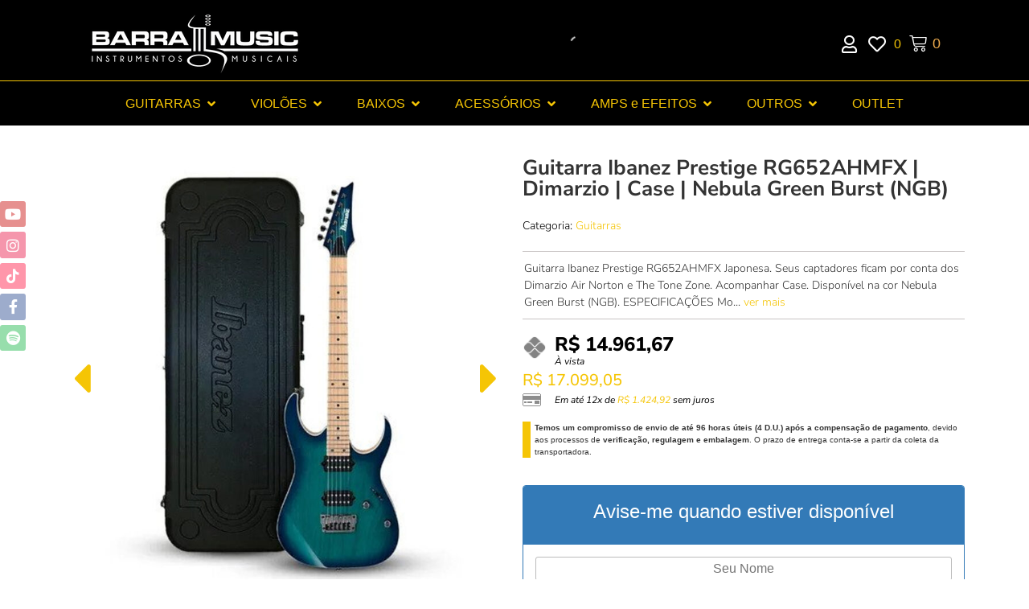

--- FILE ---
content_type: text/html; charset=UTF-8
request_url: https://barramusic.com.br/produto/guitarra-ibanez-prestige-rg652ahmfx-dimarzio-case-nebula-green-burst-ngb/
body_size: 51948
content:
<!doctype html>
<html lang="pt-BR" prefix="og: https://ogp.me/ns#">
<head>
	<meta charset="UTF-8">
	<meta name="viewport" content="width=device-width, initial-scale=1">
	<link rel="profile" href="https://gmpg.org/xfn/11">
			<style>

			.jet-offcanvas-trigger {
				display: inline-flex;
				justify-content: flex-start;
				align-items: center;
				gap: 10px;
			}

			.jet-offcanvas-icon {
				line-height: 1em;
			}

			.jet-offcanvas-trigger svg {
				width: 1em;
				height: 1em;
				display: block;
			}

			.jet-offcanvas-trigger path {
				fill: currentColor;
			}

			.jet-offcanvas-trigger-wrap {
				display: none;
			}

			body[data-elementor-device-mode="mobile"] .jet-offcanvas-trigger-wrap {
				display: block;
				padding: 0;
			}

			body[data-elementor-device-mode="mobile"] .jet-offcanvas {
				position: fixed;
				left: -100vw;
				top: 0;
				max-width: 90vw !important;
				width: 90vw !important;
				bottom: 0;
				display: block;
				z-index: 99999;
				background: #fff;
				overflow: auto;
				transition: left 200ms linear;
			}

			body[data-elementor-device-mode="mobile"] .jet-offcanvas.is-active {
				left: 0;
			}

			body[data-elementor-device-mode="mobile"] .jet-offcanvas-parent.is-active:before {
				opacity: 0;
				content: '';
				transition: left 200ms linear;
			}

			body[data-elementor-device-mode="mobile"] .jet-offcanvas-parent.is-active:before {
				content: '';
				position: fixed;
				left: 0;
				top: 0;
				right: 0;
				bottom: 0;
				z-index: 99998;
				background: rgba(0, 0, 0, .8);
				opacity: 1;
			}
			body[data-elementor-device-mode="mobile"].admin-bar .jet-offcanvas > .jet-offcanvas-trigger-wrap,
			body[data-elementor-device-mode="mobile"].admin-bar .elementor-element-populated > .jet-offcanvas-trigger-wrap {
				margin-top: 46px;
			}
		</style>
		
<!-- Google Tag Manager for WordPress by gtm4wp.com -->
<script data-cfasync="false" data-pagespeed-no-defer>
	var gtm4wp_datalayer_name = "dataLayer";
	var dataLayer = dataLayer || [];
	const gtm4wp_use_sku_instead = 1;
	const gtm4wp_currency = 'BRL';
	const gtm4wp_product_per_impression = 10;
	const gtm4wp_clear_ecommerce = false;
</script>
<!-- End Google Tag Manager for WordPress by gtm4wp.com -->
<!-- Otimização dos mecanismos de pesquisa pelo Rank Math PRO - https://rankmath.com/ -->
<title>Guitarra Ibanez Prestige RG652AHMFX | Dimarzio | Case | Nebula Green Burst (NGB)</title>
<meta name="description" content="Guitarra Ibanez Prestige RG652AHMFX Japonesa. Seus captadores ficam por conta dos Dimarzio Air Norton e The Tone Zone. Acompanhar Case. Disponível na cor"/>
<meta name="robots" content="follow, index, max-snippet:-1, max-video-preview:-1, max-image-preview:large"/>
<link rel="canonical" href="https://barramusic.com.br/produto/guitarra-ibanez-prestige-rg652ahmfx-dimarzio-case-nebula-green-burst-ngb/" />
<meta property="og:locale" content="pt_BR" />
<meta property="og:type" content="product" />
<meta property="og:title" content="Guitarra Ibanez Prestige RG652AHMFX | Dimarzio | Case | Nebula Green Burst (NGB)" />
<meta property="og:description" content="Guitarra Ibanez Prestige RG652AHMFX Japonesa. Seus captadores ficam por conta dos Dimarzio Air Norton e The Tone Zone. Acompanhar Case. Disponível na cor" />
<meta property="og:url" content="https://barramusic.com.br/produto/guitarra-ibanez-prestige-rg652ahmfx-dimarzio-case-nebula-green-burst-ngb/" />
<meta property="og:site_name" content="Barra Music" />
<meta property="og:updated_time" content="2025-04-07T11:42:00-03:00" />
<meta property="og:image" content="https://barramusic.com.br/wp-content/uploads/2023/05/ibanez-rg652ahmfx_ngb.jpg" />
<meta property="og:image:secure_url" content="https://barramusic.com.br/wp-content/uploads/2023/05/ibanez-rg652ahmfx_ngb.jpg" />
<meta property="og:image:width" content="1000" />
<meta property="og:image:height" content="1000" />
<meta property="og:image:alt" content="Guitarra Ibanez Prestige RG652AHMFX | Dimarzio | Case | Nebula Green Burst (NGB)" />
<meta property="og:image:type" content="image/jpeg" />
<meta property="product:price:amount" content="17099.05" />
<meta property="product:price:currency" content="BRL" />
<meta property="product:retailer_item_id" content="4515276882480" />
<meta name="twitter:card" content="summary_large_image" />
<meta name="twitter:title" content="Guitarra Ibanez Prestige RG652AHMFX | Dimarzio | Case | Nebula Green Burst (NGB)" />
<meta name="twitter:description" content="Guitarra Ibanez Prestige RG652AHMFX Japonesa. Seus captadores ficam por conta dos Dimarzio Air Norton e The Tone Zone. Acompanhar Case. Disponível na cor" />
<meta name="twitter:image" content="https://barramusic.com.br/wp-content/uploads/2023/05/ibanez-rg652ahmfx_ngb.jpg" />
<meta name="twitter:label1" content="Preço" />
<meta name="twitter:data1" content="&#082;&#036;&nbsp;17.099,05" />
<meta name="twitter:label2" content="Disponibilidade" />
<meta name="twitter:data2" content="Fora de estoque" />
<script type="application/ld+json" class="rank-math-schema-pro">{"@context":"https://schema.org","@graph":[{"@type":"Organization","@id":"https://barramusic.com.br/#organization","name":"BarraMusic","url":"http://barramusic.com.br","sameAs":["https://www.facebook.com/lojabarramusic/","https://www.instagram.com/lojabarramusic/","https://www.youtube.com/c/BARRAMUSICTV","https://www.tiktok.com/@lojabarramusic"],"logo":{"@type":"ImageObject","@id":"https://barramusic.com.br/#logo","url":"http://barramusic.com.br/wp-content/uploads/2022/09/barramusic_logo.png","contentUrl":"http://barramusic.com.br/wp-content/uploads/2022/09/barramusic_logo.png","caption":"Barra Music","inLanguage":"pt-BR","width":"1050","height":"286"}},{"@type":"WebSite","@id":"https://barramusic.com.br/#website","url":"https://barramusic.com.br","name":"Barra Music","publisher":{"@id":"https://barramusic.com.br/#organization"},"inLanguage":"pt-BR"},{"@type":"ImageObject","@id":"https://barramusic.com.br/wp-content/uploads/2023/05/ibanez-rg652ahmfx_ngb.jpg","url":"https://barramusic.com.br/wp-content/uploads/2023/05/ibanez-rg652ahmfx_ngb.jpg","width":"1000","height":"1000","inLanguage":"pt-BR"},{"@type":"BreadcrumbList","@id":"https://barramusic.com.br/produto/guitarra-ibanez-prestige-rg652ahmfx-dimarzio-case-nebula-green-burst-ngb/#breadcrumb","itemListElement":[{"@type":"ListItem","position":"1","item":{"@id":"http://barramusic.com.br","name":"In\u00edcio"}},{"@type":"ListItem","position":"2","item":{"@id":"https://barramusic.com.br/categoria-produto/instrumentos-de-cordas/guitarras/","name":"Guitarras"}},{"@type":"ListItem","position":"3","item":{"@id":"https://barramusic.com.br/produto/guitarra-ibanez-prestige-rg652ahmfx-dimarzio-case-nebula-green-burst-ngb/","name":"Guitarra Ibanez Prestige RG652AHMFX | Dimarzio | Case | Nebula Green Burst (NGB)"}}]},{"@type":"ItemPage","@id":"https://barramusic.com.br/produto/guitarra-ibanez-prestige-rg652ahmfx-dimarzio-case-nebula-green-burst-ngb/#webpage","url":"https://barramusic.com.br/produto/guitarra-ibanez-prestige-rg652ahmfx-dimarzio-case-nebula-green-burst-ngb/","name":"Guitarra Ibanez Prestige RG652AHMFX | Dimarzio | Case | Nebula Green Burst (NGB)","datePublished":"2023-05-22T11:04:42-03:00","dateModified":"2025-04-07T11:42:00-03:00","isPartOf":{"@id":"https://barramusic.com.br/#website"},"primaryImageOfPage":{"@id":"https://barramusic.com.br/wp-content/uploads/2023/05/ibanez-rg652ahmfx_ngb.jpg"},"inLanguage":"pt-BR","breadcrumb":{"@id":"https://barramusic.com.br/produto/guitarra-ibanez-prestige-rg652ahmfx-dimarzio-case-nebula-green-burst-ngb/#breadcrumb"}},{"@type":"Product","name":"Guitarra Ibanez Prestige RG652AHMFX | Dimarzio | Case | Nebula Green Burst (NGB)","description":"Guitarra Ibanez Prestige RG652AHMFX Japonesa. Seus captadores ficam por conta dos Dimarzio Air Norton e The Tone Zone. Acompanhar Case. Dispon\u00edvel na cor Nebula Green Burst (NGB).","sku":"4515276882480","category":"INSTRUMENTOS DE CORDAS &gt; Guitarras","mainEntityOfPage":{"@id":"https://barramusic.com.br/produto/guitarra-ibanez-prestige-rg652ahmfx-dimarzio-case-nebula-green-burst-ngb/#webpage"},"weight":{"@type":"QuantitativeValue","unitCode":"KGM","value":"5"},"height":{"@type":"QuantitativeValue","unitCode":"CMT","value":"120"},"width":{"@type":"QuantitativeValue","unitCode":"CMT","value":"15"},"depth":{"@type":"QuantitativeValue","unitCode":"CMT","value":"47"},"image":[{"@type":"ImageObject","url":"https://barramusic.com.br/wp-content/uploads/2023/05/ibanez-rg652ahmfx_ngb.jpg","height":"1000","width":"1000"},{"@type":"ImageObject","url":"https://barramusic.com.br/wp-content/uploads/2023/05/52262376652_c9b15b2f77_z.jpg","height":"360","width":"640"}],"offers":{"@type":"Offer","price":"14961.67","priceCurrency":"BRL","priceValidUntil":"2026-12-31","availability":"https://schema.org/OutOfStock","itemCondition":"NewCondition","url":"https://barramusic.com.br/produto/guitarra-ibanez-prestige-rg652ahmfx-dimarzio-case-nebula-green-burst-ngb/","seller":{"@type":"Organization","@id":"https://barramusic.com.br/","name":"Barra Music","url":"https://barramusic.com.br","logo":"http://barramusic.com.br/wp-content/uploads/2022/09/barramusic_logo.png"}},"additionalProperty":[{"@type":"PropertyValue","name":"pa_captacao","value":"HH"},{"@type":"PropertyValue","name":"pa_cor","value":"Verde Claro"},{"@type":"PropertyValue","name":"pa_escala","value":"Clara"},{"@type":"PropertyValue","name":"pa_marcas","value":"Ibanez"},{"@type":"PropertyValue","name":"pa_origem","value":"Jap\u00e3o"},{"@type":"PropertyValue","name":"pa_ponte-guitarra","value":"Fixa"},{"@type":"PropertyValue","name":"pa_quantidade-cordas","value":"6 Cordas"}],"@id":"https://barramusic.com.br/produto/guitarra-ibanez-prestige-rg652ahmfx-dimarzio-case-nebula-green-burst-ngb/#richSnippet"}]}</script>
<!-- /Plugin de SEO Rank Math para WordPress -->

<link rel="alternate" type="application/rss+xml" title="Feed para BarraMusic &raquo;" href="https://barramusic.com.br/feed/" />
<link rel="alternate" type="application/rss+xml" title="Feed de comentários para BarraMusic &raquo;" href="https://barramusic.com.br/comments/feed/" />
<link rel="alternate" title="oEmbed (JSON)" type="application/json+oembed" href="https://barramusic.com.br/wp-json/oembed/1.0/embed?url=https%3A%2F%2Fbarramusic.com.br%2Fproduto%2Fguitarra-ibanez-prestige-rg652ahmfx-dimarzio-case-nebula-green-burst-ngb%2F" />
<link rel="alternate" title="oEmbed (XML)" type="text/xml+oembed" href="https://barramusic.com.br/wp-json/oembed/1.0/embed?url=https%3A%2F%2Fbarramusic.com.br%2Fproduto%2Fguitarra-ibanez-prestige-rg652ahmfx-dimarzio-case-nebula-green-burst-ngb%2F&#038;format=xml" />
<style id='wp-img-auto-sizes-contain-inline-css'>
img:is([sizes=auto i],[sizes^="auto," i]){contain-intrinsic-size:3000px 1500px}
/*# sourceURL=wp-img-auto-sizes-contain-inline-css */
</style>
<link rel='stylesheet' id='wooco-blocks-css' href='https://barramusic.com.br/wp-content/plugins/wpc-composite-products-premium/assets/css/blocks.css?ver=7.5.0' media='all' />
<link rel='stylesheet' id='dce-dynamic-visibility-style-css' href='https://barramusic.com.br/wp-content/plugins/dynamic-visibility-for-elementor/assets/css/dynamic-visibility.css?ver=5.0.16' media='all' />
<style id='wp-emoji-styles-inline-css'>

	img.wp-smiley, img.emoji {
		display: inline !important;
		border: none !important;
		box-shadow: none !important;
		height: 1em !important;
		width: 1em !important;
		margin: 0 0.07em !important;
		vertical-align: -0.1em !important;
		background: none !important;
		padding: 0 !important;
	}
/*# sourceURL=wp-emoji-styles-inline-css */
</style>
<link rel='stylesheet' id='wp-block-library-css' href='https://barramusic.com.br/wp-includes/css/dist/block-library/style.min.css?ver=8ab3d4d1ce53a77b96cc2d166f74a28a' media='all' />
<link rel='stylesheet' id='wc-blocks-style-css' href='https://barramusic.com.br/wp-content/plugins/woocommerce/assets/client/blocks/wc-blocks.css?ver=wc-10.1.3' media='all' />
<style id='global-styles-inline-css'>
:root{--wp--preset--aspect-ratio--square: 1;--wp--preset--aspect-ratio--4-3: 4/3;--wp--preset--aspect-ratio--3-4: 3/4;--wp--preset--aspect-ratio--3-2: 3/2;--wp--preset--aspect-ratio--2-3: 2/3;--wp--preset--aspect-ratio--16-9: 16/9;--wp--preset--aspect-ratio--9-16: 9/16;--wp--preset--color--black: #000000;--wp--preset--color--cyan-bluish-gray: #abb8c3;--wp--preset--color--white: #ffffff;--wp--preset--color--pale-pink: #f78da7;--wp--preset--color--vivid-red: #cf2e2e;--wp--preset--color--luminous-vivid-orange: #ff6900;--wp--preset--color--luminous-vivid-amber: #fcb900;--wp--preset--color--light-green-cyan: #7bdcb5;--wp--preset--color--vivid-green-cyan: #00d084;--wp--preset--color--pale-cyan-blue: #8ed1fc;--wp--preset--color--vivid-cyan-blue: #0693e3;--wp--preset--color--vivid-purple: #9b51e0;--wp--preset--gradient--vivid-cyan-blue-to-vivid-purple: linear-gradient(135deg,rgb(6,147,227) 0%,rgb(155,81,224) 100%);--wp--preset--gradient--light-green-cyan-to-vivid-green-cyan: linear-gradient(135deg,rgb(122,220,180) 0%,rgb(0,208,130) 100%);--wp--preset--gradient--luminous-vivid-amber-to-luminous-vivid-orange: linear-gradient(135deg,rgb(252,185,0) 0%,rgb(255,105,0) 100%);--wp--preset--gradient--luminous-vivid-orange-to-vivid-red: linear-gradient(135deg,rgb(255,105,0) 0%,rgb(207,46,46) 100%);--wp--preset--gradient--very-light-gray-to-cyan-bluish-gray: linear-gradient(135deg,rgb(238,238,238) 0%,rgb(169,184,195) 100%);--wp--preset--gradient--cool-to-warm-spectrum: linear-gradient(135deg,rgb(74,234,220) 0%,rgb(151,120,209) 20%,rgb(207,42,186) 40%,rgb(238,44,130) 60%,rgb(251,105,98) 80%,rgb(254,248,76) 100%);--wp--preset--gradient--blush-light-purple: linear-gradient(135deg,rgb(255,206,236) 0%,rgb(152,150,240) 100%);--wp--preset--gradient--blush-bordeaux: linear-gradient(135deg,rgb(254,205,165) 0%,rgb(254,45,45) 50%,rgb(107,0,62) 100%);--wp--preset--gradient--luminous-dusk: linear-gradient(135deg,rgb(255,203,112) 0%,rgb(199,81,192) 50%,rgb(65,88,208) 100%);--wp--preset--gradient--pale-ocean: linear-gradient(135deg,rgb(255,245,203) 0%,rgb(182,227,212) 50%,rgb(51,167,181) 100%);--wp--preset--gradient--electric-grass: linear-gradient(135deg,rgb(202,248,128) 0%,rgb(113,206,126) 100%);--wp--preset--gradient--midnight: linear-gradient(135deg,rgb(2,3,129) 0%,rgb(40,116,252) 100%);--wp--preset--font-size--small: 13px;--wp--preset--font-size--medium: 20px;--wp--preset--font-size--large: 36px;--wp--preset--font-size--x-large: 42px;--wp--preset--spacing--20: 0.44rem;--wp--preset--spacing--30: 0.67rem;--wp--preset--spacing--40: 1rem;--wp--preset--spacing--50: 1.5rem;--wp--preset--spacing--60: 2.25rem;--wp--preset--spacing--70: 3.38rem;--wp--preset--spacing--80: 5.06rem;--wp--preset--shadow--natural: 6px 6px 9px rgba(0, 0, 0, 0.2);--wp--preset--shadow--deep: 12px 12px 50px rgba(0, 0, 0, 0.4);--wp--preset--shadow--sharp: 6px 6px 0px rgba(0, 0, 0, 0.2);--wp--preset--shadow--outlined: 6px 6px 0px -3px rgb(255, 255, 255), 6px 6px rgb(0, 0, 0);--wp--preset--shadow--crisp: 6px 6px 0px rgb(0, 0, 0);}:root { --wp--style--global--content-size: 800px;--wp--style--global--wide-size: 1200px; }:where(body) { margin: 0; }.wp-site-blocks > .alignleft { float: left; margin-right: 2em; }.wp-site-blocks > .alignright { float: right; margin-left: 2em; }.wp-site-blocks > .aligncenter { justify-content: center; margin-left: auto; margin-right: auto; }:where(.wp-site-blocks) > * { margin-block-start: 24px; margin-block-end: 0; }:where(.wp-site-blocks) > :first-child { margin-block-start: 0; }:where(.wp-site-blocks) > :last-child { margin-block-end: 0; }:root { --wp--style--block-gap: 24px; }:root :where(.is-layout-flow) > :first-child{margin-block-start: 0;}:root :where(.is-layout-flow) > :last-child{margin-block-end: 0;}:root :where(.is-layout-flow) > *{margin-block-start: 24px;margin-block-end: 0;}:root :where(.is-layout-constrained) > :first-child{margin-block-start: 0;}:root :where(.is-layout-constrained) > :last-child{margin-block-end: 0;}:root :where(.is-layout-constrained) > *{margin-block-start: 24px;margin-block-end: 0;}:root :where(.is-layout-flex){gap: 24px;}:root :where(.is-layout-grid){gap: 24px;}.is-layout-flow > .alignleft{float: left;margin-inline-start: 0;margin-inline-end: 2em;}.is-layout-flow > .alignright{float: right;margin-inline-start: 2em;margin-inline-end: 0;}.is-layout-flow > .aligncenter{margin-left: auto !important;margin-right: auto !important;}.is-layout-constrained > .alignleft{float: left;margin-inline-start: 0;margin-inline-end: 2em;}.is-layout-constrained > .alignright{float: right;margin-inline-start: 2em;margin-inline-end: 0;}.is-layout-constrained > .aligncenter{margin-left: auto !important;margin-right: auto !important;}.is-layout-constrained > :where(:not(.alignleft):not(.alignright):not(.alignfull)){max-width: var(--wp--style--global--content-size);margin-left: auto !important;margin-right: auto !important;}.is-layout-constrained > .alignwide{max-width: var(--wp--style--global--wide-size);}body .is-layout-flex{display: flex;}.is-layout-flex{flex-wrap: wrap;align-items: center;}.is-layout-flex > :is(*, div){margin: 0;}body .is-layout-grid{display: grid;}.is-layout-grid > :is(*, div){margin: 0;}body{padding-top: 0px;padding-right: 0px;padding-bottom: 0px;padding-left: 0px;}a:where(:not(.wp-element-button)){text-decoration: underline;}:root :where(.wp-element-button, .wp-block-button__link){background-color: #32373c;border-width: 0;color: #fff;font-family: inherit;font-size: inherit;font-style: inherit;font-weight: inherit;letter-spacing: inherit;line-height: inherit;padding-top: calc(0.667em + 2px);padding-right: calc(1.333em + 2px);padding-bottom: calc(0.667em + 2px);padding-left: calc(1.333em + 2px);text-decoration: none;text-transform: inherit;}.has-black-color{color: var(--wp--preset--color--black) !important;}.has-cyan-bluish-gray-color{color: var(--wp--preset--color--cyan-bluish-gray) !important;}.has-white-color{color: var(--wp--preset--color--white) !important;}.has-pale-pink-color{color: var(--wp--preset--color--pale-pink) !important;}.has-vivid-red-color{color: var(--wp--preset--color--vivid-red) !important;}.has-luminous-vivid-orange-color{color: var(--wp--preset--color--luminous-vivid-orange) !important;}.has-luminous-vivid-amber-color{color: var(--wp--preset--color--luminous-vivid-amber) !important;}.has-light-green-cyan-color{color: var(--wp--preset--color--light-green-cyan) !important;}.has-vivid-green-cyan-color{color: var(--wp--preset--color--vivid-green-cyan) !important;}.has-pale-cyan-blue-color{color: var(--wp--preset--color--pale-cyan-blue) !important;}.has-vivid-cyan-blue-color{color: var(--wp--preset--color--vivid-cyan-blue) !important;}.has-vivid-purple-color{color: var(--wp--preset--color--vivid-purple) !important;}.has-black-background-color{background-color: var(--wp--preset--color--black) !important;}.has-cyan-bluish-gray-background-color{background-color: var(--wp--preset--color--cyan-bluish-gray) !important;}.has-white-background-color{background-color: var(--wp--preset--color--white) !important;}.has-pale-pink-background-color{background-color: var(--wp--preset--color--pale-pink) !important;}.has-vivid-red-background-color{background-color: var(--wp--preset--color--vivid-red) !important;}.has-luminous-vivid-orange-background-color{background-color: var(--wp--preset--color--luminous-vivid-orange) !important;}.has-luminous-vivid-amber-background-color{background-color: var(--wp--preset--color--luminous-vivid-amber) !important;}.has-light-green-cyan-background-color{background-color: var(--wp--preset--color--light-green-cyan) !important;}.has-vivid-green-cyan-background-color{background-color: var(--wp--preset--color--vivid-green-cyan) !important;}.has-pale-cyan-blue-background-color{background-color: var(--wp--preset--color--pale-cyan-blue) !important;}.has-vivid-cyan-blue-background-color{background-color: var(--wp--preset--color--vivid-cyan-blue) !important;}.has-vivid-purple-background-color{background-color: var(--wp--preset--color--vivid-purple) !important;}.has-black-border-color{border-color: var(--wp--preset--color--black) !important;}.has-cyan-bluish-gray-border-color{border-color: var(--wp--preset--color--cyan-bluish-gray) !important;}.has-white-border-color{border-color: var(--wp--preset--color--white) !important;}.has-pale-pink-border-color{border-color: var(--wp--preset--color--pale-pink) !important;}.has-vivid-red-border-color{border-color: var(--wp--preset--color--vivid-red) !important;}.has-luminous-vivid-orange-border-color{border-color: var(--wp--preset--color--luminous-vivid-orange) !important;}.has-luminous-vivid-amber-border-color{border-color: var(--wp--preset--color--luminous-vivid-amber) !important;}.has-light-green-cyan-border-color{border-color: var(--wp--preset--color--light-green-cyan) !important;}.has-vivid-green-cyan-border-color{border-color: var(--wp--preset--color--vivid-green-cyan) !important;}.has-pale-cyan-blue-border-color{border-color: var(--wp--preset--color--pale-cyan-blue) !important;}.has-vivid-cyan-blue-border-color{border-color: var(--wp--preset--color--vivid-cyan-blue) !important;}.has-vivid-purple-border-color{border-color: var(--wp--preset--color--vivid-purple) !important;}.has-vivid-cyan-blue-to-vivid-purple-gradient-background{background: var(--wp--preset--gradient--vivid-cyan-blue-to-vivid-purple) !important;}.has-light-green-cyan-to-vivid-green-cyan-gradient-background{background: var(--wp--preset--gradient--light-green-cyan-to-vivid-green-cyan) !important;}.has-luminous-vivid-amber-to-luminous-vivid-orange-gradient-background{background: var(--wp--preset--gradient--luminous-vivid-amber-to-luminous-vivid-orange) !important;}.has-luminous-vivid-orange-to-vivid-red-gradient-background{background: var(--wp--preset--gradient--luminous-vivid-orange-to-vivid-red) !important;}.has-very-light-gray-to-cyan-bluish-gray-gradient-background{background: var(--wp--preset--gradient--very-light-gray-to-cyan-bluish-gray) !important;}.has-cool-to-warm-spectrum-gradient-background{background: var(--wp--preset--gradient--cool-to-warm-spectrum) !important;}.has-blush-light-purple-gradient-background{background: var(--wp--preset--gradient--blush-light-purple) !important;}.has-blush-bordeaux-gradient-background{background: var(--wp--preset--gradient--blush-bordeaux) !important;}.has-luminous-dusk-gradient-background{background: var(--wp--preset--gradient--luminous-dusk) !important;}.has-pale-ocean-gradient-background{background: var(--wp--preset--gradient--pale-ocean) !important;}.has-electric-grass-gradient-background{background: var(--wp--preset--gradient--electric-grass) !important;}.has-midnight-gradient-background{background: var(--wp--preset--gradient--midnight) !important;}.has-small-font-size{font-size: var(--wp--preset--font-size--small) !important;}.has-medium-font-size{font-size: var(--wp--preset--font-size--medium) !important;}.has-large-font-size{font-size: var(--wp--preset--font-size--large) !important;}.has-x-large-font-size{font-size: var(--wp--preset--font-size--x-large) !important;}
/*# sourceURL=global-styles-inline-css */
</style>

<link rel='stylesheet' id='jet-engine-frontend-css' href='https://barramusic.com.br/wp-content/plugins/jet-engine/assets/css/frontend.css?ver=3.7.3' media='all' />
<link rel='stylesheet' id='photoswipe-css' href='https://barramusic.com.br/wp-content/plugins/woocommerce/assets/css/photoswipe/photoswipe.min.css?ver=10.1.3' media='all' />
<link rel='stylesheet' id='photoswipe-default-skin-css' href='https://barramusic.com.br/wp-content/plugins/woocommerce/assets/css/photoswipe/default-skin/default-skin.min.css?ver=10.1.3' media='all' />
<link rel='stylesheet' id='woocommerce-layout-css' href='https://barramusic.com.br/wp-content/plugins/woocommerce/assets/css/woocommerce-layout.css?ver=10.1.3' media='all' />
<link rel='stylesheet' id='woocommerce-smallscreen-css' href='https://barramusic.com.br/wp-content/plugins/woocommerce/assets/css/woocommerce-smallscreen.css?ver=10.1.3' media='only screen and (max-width: 768px)' />
<link rel='stylesheet' id='woocommerce-general-css' href='https://barramusic.com.br/wp-content/plugins/woocommerce/assets/css/woocommerce.css?ver=10.1.3' media='all' />
<style id='woocommerce-inline-inline-css'>
.woocommerce form .form-row .required { visibility: visible; }
/*# sourceURL=woocommerce-inline-inline-css */
</style>
<link rel='stylesheet' id='affwp-forms-css' href='https://barramusic.com.br/wp-content/plugins/affiliate-wp/assets/css/forms.min.css?ver=2.26.1' media='all' />
<link rel='stylesheet' id='facosta-wc-shipping-simulator-css-css' href='https://barramusic.com.br/wp-content/plugins/wc-simulador-frete/assets/css/default-2.4.6.min.css?ver=1.0' media='screen' />
<link rel='stylesheet' id='shipping-simulator-css' href='https://barramusic.com.br/wp-content/plugins/woo-shipping-gateway/assets/css/simulator.css?ver=2.1.20' media='all' />
<link rel='stylesheet' id='woobt-frontend-css' href='https://barramusic.com.br/wp-content/plugins/woo-bought-together-premium/assets/css/frontend.css?ver=7.1.8' media='all' />
<link rel='stylesheet' id='hint-css' href='https://barramusic.com.br/wp-content/plugins/woo-smart-compare-premium/assets/libs/hint/hint.min.css?ver=8ab3d4d1ce53a77b96cc2d166f74a28a' media='all' />
<link rel='stylesheet' id='perfect-scrollbar-css' href='https://barramusic.com.br/wp-content/plugins/woo-smart-compare-premium/assets/libs/perfect-scrollbar/css/perfect-scrollbar.min.css?ver=8ab3d4d1ce53a77b96cc2d166f74a28a' media='all' />
<link rel='stylesheet' id='perfect-scrollbar-wpc-css' href='https://barramusic.com.br/wp-content/plugins/woo-smart-compare-premium/assets/libs/perfect-scrollbar/css/custom-theme.css?ver=8ab3d4d1ce53a77b96cc2d166f74a28a' media='all' />
<link rel='stylesheet' id='woosc-icons-css' href='https://barramusic.com.br/wp-content/plugins/woo-smart-compare-premium/assets/css/icons.css?ver=6.4.3' media='all' />
<link rel='stylesheet' id='woosc-frontend-css' href='https://barramusic.com.br/wp-content/plugins/woo-smart-compare-premium/assets/css/frontend.css?ver=6.4.3' media='all' />
<link rel='stylesheet' id='woosw-icons-css' href='https://barramusic.com.br/wp-content/plugins/woo-smart-wishlist-premium/assets/css/icons.css?ver=4.9.8' media='all' />
<link rel='stylesheet' id='woosw-frontend-css' href='https://barramusic.com.br/wp-content/plugins/woo-smart-wishlist-premium/assets/css/frontend.css?ver=4.9.8' media='all' />
<style id='woosw-frontend-inline-css'>
.woosw-popup .woosw-popup-inner .woosw-popup-content .woosw-popup-content-bot .woosw-notice { background-color: #000000; } .woosw-popup .woosw-popup-inner .woosw-popup-content .woosw-popup-content-bot .woosw-popup-content-bot-inner a:hover { color: #000000; border-color: #000000; } 
/*# sourceURL=woosw-frontend-inline-css */
</style>
<link rel='stylesheet' id='select2-css' href='https://barramusic.com.br/wp-content/plugins/woocommerce/assets/css/select2.css?ver=10.1.3' media='all' />
<link rel='stylesheet' id='wooco-frontend-css' href='https://barramusic.com.br/wp-content/plugins/wpc-composite-products-premium/assets/css/frontend.css?ver=7.5.0' media='all' />
<link rel='stylesheet' id='brands-styles-css' href='https://barramusic.com.br/wp-content/plugins/woocommerce/assets/css/brands.css?ver=10.1.3' media='all' />
<link rel='stylesheet' id='dgwt-wcas-style-css' href='https://barramusic.com.br/wp-content/plugins/ajax-search-for-woocommerce/assets/css/style.min.css?ver=1.31.0' media='all' />
<link rel='stylesheet' id='hello-elementor-css' href='https://barramusic.com.br/wp-content/themes/hello-elementor/style.min.css?ver=3.4.3' media='all' />
<link rel='stylesheet' id='hello-elementor-theme-style-css' href='https://barramusic.com.br/wp-content/themes/hello-elementor/theme.min.css?ver=3.4.3' media='all' />
<link rel='stylesheet' id='hello-elementor-header-footer-css' href='https://barramusic.com.br/wp-content/themes/hello-elementor/header-footer.min.css?ver=3.4.3' media='all' />
<link rel='stylesheet' id='elementor-frontend-css' href='https://barramusic.com.br/wp-content/plugins/elementor/assets/css/frontend.min.css?ver=3.31.2' media='all' />
<style id='elementor-frontend-inline-css'>
@-webkit-keyframes ha_fadeIn{0%{opacity:0}to{opacity:1}}@keyframes ha_fadeIn{0%{opacity:0}to{opacity:1}}@-webkit-keyframes ha_zoomIn{0%{opacity:0;-webkit-transform:scale3d(.3,.3,.3);transform:scale3d(.3,.3,.3)}50%{opacity:1}}@keyframes ha_zoomIn{0%{opacity:0;-webkit-transform:scale3d(.3,.3,.3);transform:scale3d(.3,.3,.3)}50%{opacity:1}}@-webkit-keyframes ha_rollIn{0%{opacity:0;-webkit-transform:translate3d(-100%,0,0) rotate3d(0,0,1,-120deg);transform:translate3d(-100%,0,0) rotate3d(0,0,1,-120deg)}to{opacity:1}}@keyframes ha_rollIn{0%{opacity:0;-webkit-transform:translate3d(-100%,0,0) rotate3d(0,0,1,-120deg);transform:translate3d(-100%,0,0) rotate3d(0,0,1,-120deg)}to{opacity:1}}@-webkit-keyframes ha_bounce{0%,20%,53%,to{-webkit-animation-timing-function:cubic-bezier(.215,.61,.355,1);animation-timing-function:cubic-bezier(.215,.61,.355,1)}40%,43%{-webkit-transform:translate3d(0,-30px,0) scaleY(1.1);transform:translate3d(0,-30px,0) scaleY(1.1);-webkit-animation-timing-function:cubic-bezier(.755,.05,.855,.06);animation-timing-function:cubic-bezier(.755,.05,.855,.06)}70%{-webkit-transform:translate3d(0,-15px,0) scaleY(1.05);transform:translate3d(0,-15px,0) scaleY(1.05);-webkit-animation-timing-function:cubic-bezier(.755,.05,.855,.06);animation-timing-function:cubic-bezier(.755,.05,.855,.06)}80%{-webkit-transition-timing-function:cubic-bezier(.215,.61,.355,1);transition-timing-function:cubic-bezier(.215,.61,.355,1);-webkit-transform:translate3d(0,0,0) scaleY(.95);transform:translate3d(0,0,0) scaleY(.95)}90%{-webkit-transform:translate3d(0,-4px,0) scaleY(1.02);transform:translate3d(0,-4px,0) scaleY(1.02)}}@keyframes ha_bounce{0%,20%,53%,to{-webkit-animation-timing-function:cubic-bezier(.215,.61,.355,1);animation-timing-function:cubic-bezier(.215,.61,.355,1)}40%,43%{-webkit-transform:translate3d(0,-30px,0) scaleY(1.1);transform:translate3d(0,-30px,0) scaleY(1.1);-webkit-animation-timing-function:cubic-bezier(.755,.05,.855,.06);animation-timing-function:cubic-bezier(.755,.05,.855,.06)}70%{-webkit-transform:translate3d(0,-15px,0) scaleY(1.05);transform:translate3d(0,-15px,0) scaleY(1.05);-webkit-animation-timing-function:cubic-bezier(.755,.05,.855,.06);animation-timing-function:cubic-bezier(.755,.05,.855,.06)}80%{-webkit-transition-timing-function:cubic-bezier(.215,.61,.355,1);transition-timing-function:cubic-bezier(.215,.61,.355,1);-webkit-transform:translate3d(0,0,0) scaleY(.95);transform:translate3d(0,0,0) scaleY(.95)}90%{-webkit-transform:translate3d(0,-4px,0) scaleY(1.02);transform:translate3d(0,-4px,0) scaleY(1.02)}}@-webkit-keyframes ha_bounceIn{0%,20%,40%,60%,80%,to{-webkit-animation-timing-function:cubic-bezier(.215,.61,.355,1);animation-timing-function:cubic-bezier(.215,.61,.355,1)}0%{opacity:0;-webkit-transform:scale3d(.3,.3,.3);transform:scale3d(.3,.3,.3)}20%{-webkit-transform:scale3d(1.1,1.1,1.1);transform:scale3d(1.1,1.1,1.1)}40%{-webkit-transform:scale3d(.9,.9,.9);transform:scale3d(.9,.9,.9)}60%{opacity:1;-webkit-transform:scale3d(1.03,1.03,1.03);transform:scale3d(1.03,1.03,1.03)}80%{-webkit-transform:scale3d(.97,.97,.97);transform:scale3d(.97,.97,.97)}to{opacity:1}}@keyframes ha_bounceIn{0%,20%,40%,60%,80%,to{-webkit-animation-timing-function:cubic-bezier(.215,.61,.355,1);animation-timing-function:cubic-bezier(.215,.61,.355,1)}0%{opacity:0;-webkit-transform:scale3d(.3,.3,.3);transform:scale3d(.3,.3,.3)}20%{-webkit-transform:scale3d(1.1,1.1,1.1);transform:scale3d(1.1,1.1,1.1)}40%{-webkit-transform:scale3d(.9,.9,.9);transform:scale3d(.9,.9,.9)}60%{opacity:1;-webkit-transform:scale3d(1.03,1.03,1.03);transform:scale3d(1.03,1.03,1.03)}80%{-webkit-transform:scale3d(.97,.97,.97);transform:scale3d(.97,.97,.97)}to{opacity:1}}@-webkit-keyframes ha_flipInX{0%{opacity:0;-webkit-transform:perspective(400px) rotate3d(1,0,0,90deg);transform:perspective(400px) rotate3d(1,0,0,90deg);-webkit-animation-timing-function:ease-in;animation-timing-function:ease-in}40%{-webkit-transform:perspective(400px) rotate3d(1,0,0,-20deg);transform:perspective(400px) rotate3d(1,0,0,-20deg);-webkit-animation-timing-function:ease-in;animation-timing-function:ease-in}60%{opacity:1;-webkit-transform:perspective(400px) rotate3d(1,0,0,10deg);transform:perspective(400px) rotate3d(1,0,0,10deg)}80%{-webkit-transform:perspective(400px) rotate3d(1,0,0,-5deg);transform:perspective(400px) rotate3d(1,0,0,-5deg)}}@keyframes ha_flipInX{0%{opacity:0;-webkit-transform:perspective(400px) rotate3d(1,0,0,90deg);transform:perspective(400px) rotate3d(1,0,0,90deg);-webkit-animation-timing-function:ease-in;animation-timing-function:ease-in}40%{-webkit-transform:perspective(400px) rotate3d(1,0,0,-20deg);transform:perspective(400px) rotate3d(1,0,0,-20deg);-webkit-animation-timing-function:ease-in;animation-timing-function:ease-in}60%{opacity:1;-webkit-transform:perspective(400px) rotate3d(1,0,0,10deg);transform:perspective(400px) rotate3d(1,0,0,10deg)}80%{-webkit-transform:perspective(400px) rotate3d(1,0,0,-5deg);transform:perspective(400px) rotate3d(1,0,0,-5deg)}}@-webkit-keyframes ha_flipInY{0%{opacity:0;-webkit-transform:perspective(400px) rotate3d(0,1,0,90deg);transform:perspective(400px) rotate3d(0,1,0,90deg);-webkit-animation-timing-function:ease-in;animation-timing-function:ease-in}40%{-webkit-transform:perspective(400px) rotate3d(0,1,0,-20deg);transform:perspective(400px) rotate3d(0,1,0,-20deg);-webkit-animation-timing-function:ease-in;animation-timing-function:ease-in}60%{opacity:1;-webkit-transform:perspective(400px) rotate3d(0,1,0,10deg);transform:perspective(400px) rotate3d(0,1,0,10deg)}80%{-webkit-transform:perspective(400px) rotate3d(0,1,0,-5deg);transform:perspective(400px) rotate3d(0,1,0,-5deg)}}@keyframes ha_flipInY{0%{opacity:0;-webkit-transform:perspective(400px) rotate3d(0,1,0,90deg);transform:perspective(400px) rotate3d(0,1,0,90deg);-webkit-animation-timing-function:ease-in;animation-timing-function:ease-in}40%{-webkit-transform:perspective(400px) rotate3d(0,1,0,-20deg);transform:perspective(400px) rotate3d(0,1,0,-20deg);-webkit-animation-timing-function:ease-in;animation-timing-function:ease-in}60%{opacity:1;-webkit-transform:perspective(400px) rotate3d(0,1,0,10deg);transform:perspective(400px) rotate3d(0,1,0,10deg)}80%{-webkit-transform:perspective(400px) rotate3d(0,1,0,-5deg);transform:perspective(400px) rotate3d(0,1,0,-5deg)}}@-webkit-keyframes ha_swing{20%{-webkit-transform:rotate3d(0,0,1,15deg);transform:rotate3d(0,0,1,15deg)}40%{-webkit-transform:rotate3d(0,0,1,-10deg);transform:rotate3d(0,0,1,-10deg)}60%{-webkit-transform:rotate3d(0,0,1,5deg);transform:rotate3d(0,0,1,5deg)}80%{-webkit-transform:rotate3d(0,0,1,-5deg);transform:rotate3d(0,0,1,-5deg)}}@keyframes ha_swing{20%{-webkit-transform:rotate3d(0,0,1,15deg);transform:rotate3d(0,0,1,15deg)}40%{-webkit-transform:rotate3d(0,0,1,-10deg);transform:rotate3d(0,0,1,-10deg)}60%{-webkit-transform:rotate3d(0,0,1,5deg);transform:rotate3d(0,0,1,5deg)}80%{-webkit-transform:rotate3d(0,0,1,-5deg);transform:rotate3d(0,0,1,-5deg)}}@-webkit-keyframes ha_slideInDown{0%{visibility:visible;-webkit-transform:translate3d(0,-100%,0);transform:translate3d(0,-100%,0)}}@keyframes ha_slideInDown{0%{visibility:visible;-webkit-transform:translate3d(0,-100%,0);transform:translate3d(0,-100%,0)}}@-webkit-keyframes ha_slideInUp{0%{visibility:visible;-webkit-transform:translate3d(0,100%,0);transform:translate3d(0,100%,0)}}@keyframes ha_slideInUp{0%{visibility:visible;-webkit-transform:translate3d(0,100%,0);transform:translate3d(0,100%,0)}}@-webkit-keyframes ha_slideInLeft{0%{visibility:visible;-webkit-transform:translate3d(-100%,0,0);transform:translate3d(-100%,0,0)}}@keyframes ha_slideInLeft{0%{visibility:visible;-webkit-transform:translate3d(-100%,0,0);transform:translate3d(-100%,0,0)}}@-webkit-keyframes ha_slideInRight{0%{visibility:visible;-webkit-transform:translate3d(100%,0,0);transform:translate3d(100%,0,0)}}@keyframes ha_slideInRight{0%{visibility:visible;-webkit-transform:translate3d(100%,0,0);transform:translate3d(100%,0,0)}}.ha_fadeIn{-webkit-animation-name:ha_fadeIn;animation-name:ha_fadeIn}.ha_zoomIn{-webkit-animation-name:ha_zoomIn;animation-name:ha_zoomIn}.ha_rollIn{-webkit-animation-name:ha_rollIn;animation-name:ha_rollIn}.ha_bounce{-webkit-transform-origin:center bottom;-ms-transform-origin:center bottom;transform-origin:center bottom;-webkit-animation-name:ha_bounce;animation-name:ha_bounce}.ha_bounceIn{-webkit-animation-name:ha_bounceIn;animation-name:ha_bounceIn;-webkit-animation-duration:.75s;-webkit-animation-duration:calc(var(--animate-duration)*.75);animation-duration:.75s;animation-duration:calc(var(--animate-duration)*.75)}.ha_flipInX,.ha_flipInY{-webkit-animation-name:ha_flipInX;animation-name:ha_flipInX;-webkit-backface-visibility:visible!important;backface-visibility:visible!important}.ha_flipInY{-webkit-animation-name:ha_flipInY;animation-name:ha_flipInY}.ha_swing{-webkit-transform-origin:top center;-ms-transform-origin:top center;transform-origin:top center;-webkit-animation-name:ha_swing;animation-name:ha_swing}.ha_slideInDown{-webkit-animation-name:ha_slideInDown;animation-name:ha_slideInDown}.ha_slideInUp{-webkit-animation-name:ha_slideInUp;animation-name:ha_slideInUp}.ha_slideInLeft{-webkit-animation-name:ha_slideInLeft;animation-name:ha_slideInLeft}.ha_slideInRight{-webkit-animation-name:ha_slideInRight;animation-name:ha_slideInRight}.ha-css-transform-yes{-webkit-transition-duration:var(--ha-tfx-transition-duration, .2s);transition-duration:var(--ha-tfx-transition-duration, .2s);-webkit-transition-property:-webkit-transform;transition-property:transform;transition-property:transform,-webkit-transform;-webkit-transform:translate(var(--ha-tfx-translate-x, 0),var(--ha-tfx-translate-y, 0)) scale(var(--ha-tfx-scale-x, 1),var(--ha-tfx-scale-y, 1)) skew(var(--ha-tfx-skew-x, 0),var(--ha-tfx-skew-y, 0)) rotateX(var(--ha-tfx-rotate-x, 0)) rotateY(var(--ha-tfx-rotate-y, 0)) rotateZ(var(--ha-tfx-rotate-z, 0));transform:translate(var(--ha-tfx-translate-x, 0),var(--ha-tfx-translate-y, 0)) scale(var(--ha-tfx-scale-x, 1),var(--ha-tfx-scale-y, 1)) skew(var(--ha-tfx-skew-x, 0),var(--ha-tfx-skew-y, 0)) rotateX(var(--ha-tfx-rotate-x, 0)) rotateY(var(--ha-tfx-rotate-y, 0)) rotateZ(var(--ha-tfx-rotate-z, 0))}.ha-css-transform-yes:hover{-webkit-transform:translate(var(--ha-tfx-translate-x-hover, var(--ha-tfx-translate-x, 0)),var(--ha-tfx-translate-y-hover, var(--ha-tfx-translate-y, 0))) scale(var(--ha-tfx-scale-x-hover, var(--ha-tfx-scale-x, 1)),var(--ha-tfx-scale-y-hover, var(--ha-tfx-scale-y, 1))) skew(var(--ha-tfx-skew-x-hover, var(--ha-tfx-skew-x, 0)),var(--ha-tfx-skew-y-hover, var(--ha-tfx-skew-y, 0))) rotateX(var(--ha-tfx-rotate-x-hover, var(--ha-tfx-rotate-x, 0))) rotateY(var(--ha-tfx-rotate-y-hover, var(--ha-tfx-rotate-y, 0))) rotateZ(var(--ha-tfx-rotate-z-hover, var(--ha-tfx-rotate-z, 0)));transform:translate(var(--ha-tfx-translate-x-hover, var(--ha-tfx-translate-x, 0)),var(--ha-tfx-translate-y-hover, var(--ha-tfx-translate-y, 0))) scale(var(--ha-tfx-scale-x-hover, var(--ha-tfx-scale-x, 1)),var(--ha-tfx-scale-y-hover, var(--ha-tfx-scale-y, 1))) skew(var(--ha-tfx-skew-x-hover, var(--ha-tfx-skew-x, 0)),var(--ha-tfx-skew-y-hover, var(--ha-tfx-skew-y, 0))) rotateX(var(--ha-tfx-rotate-x-hover, var(--ha-tfx-rotate-x, 0))) rotateY(var(--ha-tfx-rotate-y-hover, var(--ha-tfx-rotate-y, 0))) rotateZ(var(--ha-tfx-rotate-z-hover, var(--ha-tfx-rotate-z, 0)))}.happy-addon>.elementor-widget-container{word-wrap:break-word;overflow-wrap:break-word}.happy-addon>.elementor-widget-container,.happy-addon>.elementor-widget-container *{-webkit-box-sizing:border-box;box-sizing:border-box}.happy-addon:not(:has(.elementor-widget-container)),.happy-addon:not(:has(.elementor-widget-container)) *{-webkit-box-sizing:border-box;box-sizing:border-box;word-wrap:break-word;overflow-wrap:break-word}.happy-addon p:empty{display:none}.happy-addon .elementor-inline-editing{min-height:auto!important}.happy-addon-pro img{max-width:100%;height:auto;-o-object-fit:cover;object-fit:cover}.ha-screen-reader-text{position:absolute;overflow:hidden;clip:rect(1px,1px,1px,1px);margin:-1px;padding:0;width:1px;height:1px;border:0;word-wrap:normal!important;-webkit-clip-path:inset(50%);clip-path:inset(50%)}.ha-has-bg-overlay>.elementor-widget-container{position:relative;z-index:1}.ha-has-bg-overlay>.elementor-widget-container:before{position:absolute;top:0;left:0;z-index:-1;width:100%;height:100%;content:""}.ha-has-bg-overlay:not(:has(.elementor-widget-container)){position:relative;z-index:1}.ha-has-bg-overlay:not(:has(.elementor-widget-container)):before{position:absolute;top:0;left:0;z-index:-1;width:100%;height:100%;content:""}.ha-popup--is-enabled .ha-js-popup,.ha-popup--is-enabled .ha-js-popup img{cursor:-webkit-zoom-in!important;cursor:zoom-in!important}.mfp-wrap .mfp-arrow,.mfp-wrap .mfp-close{background-color:transparent}.mfp-wrap .mfp-arrow:focus,.mfp-wrap .mfp-close:focus{outline-width:thin}.ha-advanced-tooltip-enable{position:relative;cursor:pointer;--ha-tooltip-arrow-color:black;--ha-tooltip-arrow-distance:0}.ha-advanced-tooltip-enable .ha-advanced-tooltip-content{position:absolute;z-index:999;display:none;padding:5px 0;width:120px;height:auto;border-radius:6px;background-color:#000;color:#fff;text-align:center;opacity:0}.ha-advanced-tooltip-enable .ha-advanced-tooltip-content::after{position:absolute;border-width:5px;border-style:solid;content:""}.ha-advanced-tooltip-enable .ha-advanced-tooltip-content.no-arrow::after{visibility:hidden}.ha-advanced-tooltip-enable .ha-advanced-tooltip-content.show{display:inline-block;opacity:1}.ha-advanced-tooltip-enable.ha-advanced-tooltip-top .ha-advanced-tooltip-content,body[data-elementor-device-mode=tablet] .ha-advanced-tooltip-enable.ha-advanced-tooltip-tablet-top .ha-advanced-tooltip-content{top:unset;right:0;bottom:calc(101% + var(--ha-tooltip-arrow-distance));left:0;margin:0 auto}.ha-advanced-tooltip-enable.ha-advanced-tooltip-top .ha-advanced-tooltip-content::after,body[data-elementor-device-mode=tablet] .ha-advanced-tooltip-enable.ha-advanced-tooltip-tablet-top .ha-advanced-tooltip-content::after{top:100%;right:unset;bottom:unset;left:50%;border-color:var(--ha-tooltip-arrow-color) transparent transparent transparent;-webkit-transform:translateX(-50%);-ms-transform:translateX(-50%);transform:translateX(-50%)}.ha-advanced-tooltip-enable.ha-advanced-tooltip-bottom .ha-advanced-tooltip-content,body[data-elementor-device-mode=tablet] .ha-advanced-tooltip-enable.ha-advanced-tooltip-tablet-bottom .ha-advanced-tooltip-content{top:calc(101% + var(--ha-tooltip-arrow-distance));right:0;bottom:unset;left:0;margin:0 auto}.ha-advanced-tooltip-enable.ha-advanced-tooltip-bottom .ha-advanced-tooltip-content::after,body[data-elementor-device-mode=tablet] .ha-advanced-tooltip-enable.ha-advanced-tooltip-tablet-bottom .ha-advanced-tooltip-content::after{top:unset;right:unset;bottom:100%;left:50%;border-color:transparent transparent var(--ha-tooltip-arrow-color) transparent;-webkit-transform:translateX(-50%);-ms-transform:translateX(-50%);transform:translateX(-50%)}.ha-advanced-tooltip-enable.ha-advanced-tooltip-left .ha-advanced-tooltip-content,body[data-elementor-device-mode=tablet] .ha-advanced-tooltip-enable.ha-advanced-tooltip-tablet-left .ha-advanced-tooltip-content{top:50%;right:calc(101% + var(--ha-tooltip-arrow-distance));bottom:unset;left:unset;-webkit-transform:translateY(-50%);-ms-transform:translateY(-50%);transform:translateY(-50%)}.ha-advanced-tooltip-enable.ha-advanced-tooltip-left .ha-advanced-tooltip-content::after,body[data-elementor-device-mode=tablet] .ha-advanced-tooltip-enable.ha-advanced-tooltip-tablet-left .ha-advanced-tooltip-content::after{top:50%;right:unset;bottom:unset;left:100%;border-color:transparent transparent transparent var(--ha-tooltip-arrow-color);-webkit-transform:translateY(-50%);-ms-transform:translateY(-50%);transform:translateY(-50%)}.ha-advanced-tooltip-enable.ha-advanced-tooltip-right .ha-advanced-tooltip-content,body[data-elementor-device-mode=tablet] .ha-advanced-tooltip-enable.ha-advanced-tooltip-tablet-right .ha-advanced-tooltip-content{top:50%;right:unset;bottom:unset;left:calc(101% + var(--ha-tooltip-arrow-distance));-webkit-transform:translateY(-50%);-ms-transform:translateY(-50%);transform:translateY(-50%)}.ha-advanced-tooltip-enable.ha-advanced-tooltip-right .ha-advanced-tooltip-content::after,body[data-elementor-device-mode=tablet] .ha-advanced-tooltip-enable.ha-advanced-tooltip-tablet-right .ha-advanced-tooltip-content::after{top:50%;right:100%;bottom:unset;left:unset;border-color:transparent var(--ha-tooltip-arrow-color) transparent transparent;-webkit-transform:translateY(-50%);-ms-transform:translateY(-50%);transform:translateY(-50%)}body[data-elementor-device-mode=mobile] .ha-advanced-tooltip-enable.ha-advanced-tooltip-mobile-top .ha-advanced-tooltip-content{top:unset;right:0;bottom:calc(101% + var(--ha-tooltip-arrow-distance));left:0;margin:0 auto}body[data-elementor-device-mode=mobile] .ha-advanced-tooltip-enable.ha-advanced-tooltip-mobile-top .ha-advanced-tooltip-content::after{top:100%;right:unset;bottom:unset;left:50%;border-color:var(--ha-tooltip-arrow-color) transparent transparent transparent;-webkit-transform:translateX(-50%);-ms-transform:translateX(-50%);transform:translateX(-50%)}body[data-elementor-device-mode=mobile] .ha-advanced-tooltip-enable.ha-advanced-tooltip-mobile-bottom .ha-advanced-tooltip-content{top:calc(101% + var(--ha-tooltip-arrow-distance));right:0;bottom:unset;left:0;margin:0 auto}body[data-elementor-device-mode=mobile] .ha-advanced-tooltip-enable.ha-advanced-tooltip-mobile-bottom .ha-advanced-tooltip-content::after{top:unset;right:unset;bottom:100%;left:50%;border-color:transparent transparent var(--ha-tooltip-arrow-color) transparent;-webkit-transform:translateX(-50%);-ms-transform:translateX(-50%);transform:translateX(-50%)}body[data-elementor-device-mode=mobile] .ha-advanced-tooltip-enable.ha-advanced-tooltip-mobile-left .ha-advanced-tooltip-content{top:50%;right:calc(101% + var(--ha-tooltip-arrow-distance));bottom:unset;left:unset;-webkit-transform:translateY(-50%);-ms-transform:translateY(-50%);transform:translateY(-50%)}body[data-elementor-device-mode=mobile] .ha-advanced-tooltip-enable.ha-advanced-tooltip-mobile-left .ha-advanced-tooltip-content::after{top:50%;right:unset;bottom:unset;left:100%;border-color:transparent transparent transparent var(--ha-tooltip-arrow-color);-webkit-transform:translateY(-50%);-ms-transform:translateY(-50%);transform:translateY(-50%)}body[data-elementor-device-mode=mobile] .ha-advanced-tooltip-enable.ha-advanced-tooltip-mobile-right .ha-advanced-tooltip-content{top:50%;right:unset;bottom:unset;left:calc(101% + var(--ha-tooltip-arrow-distance));-webkit-transform:translateY(-50%);-ms-transform:translateY(-50%);transform:translateY(-50%)}body[data-elementor-device-mode=mobile] .ha-advanced-tooltip-enable.ha-advanced-tooltip-mobile-right .ha-advanced-tooltip-content::after{top:50%;right:100%;bottom:unset;left:unset;border-color:transparent var(--ha-tooltip-arrow-color) transparent transparent;-webkit-transform:translateY(-50%);-ms-transform:translateY(-50%);transform:translateY(-50%)}body.elementor-editor-active .happy-addon.ha-gravityforms .gform_wrapper{display:block!important}.ha-scroll-to-top-wrap.ha-scroll-to-top-hide{display:none}.ha-scroll-to-top-wrap.edit-mode,.ha-scroll-to-top-wrap.single-page-off{display:none!important}.ha-scroll-to-top-button{position:fixed;right:15px;bottom:15px;z-index:9999;display:-webkit-box;display:-webkit-flex;display:-ms-flexbox;display:flex;-webkit-box-align:center;-webkit-align-items:center;align-items:center;-ms-flex-align:center;-webkit-box-pack:center;-ms-flex-pack:center;-webkit-justify-content:center;justify-content:center;width:50px;height:50px;border-radius:50px;background-color:#5636d1;color:#fff;text-align:center;opacity:1;cursor:pointer;-webkit-transition:all .3s;transition:all .3s}.ha-scroll-to-top-button i{color:#fff;font-size:16px}.ha-scroll-to-top-button:hover{background-color:#e2498a}
/*# sourceURL=elementor-frontend-inline-css */
</style>
<link rel='stylesheet' id='elementor-post-232996-css' href='https://barramusic.com.br/wp-content/uploads/elementor/css/post-232996.css?ver=1766423317' media='all' />
<link rel='stylesheet' id='widget-image-css' href='https://barramusic.com.br/wp-content/plugins/elementor/assets/css/widget-image.min.css?ver=3.31.2' media='all' />
<link rel='stylesheet' id='widget-nav-menu-css' href='https://barramusic.com.br/wp-content/plugins/elementor-pro/assets/css/widget-nav-menu.min.css?ver=3.31.2' media='all' />
<link rel='stylesheet' id='widget-icon-list-css' href='https://barramusic.com.br/wp-content/plugins/elementor/assets/css/widget-icon-list.min.css?ver=3.31.2' media='all' />
<link rel='stylesheet' id='widget-woocommerce-menu-cart-css' href='https://barramusic.com.br/wp-content/plugins/elementor-pro/assets/css/widget-woocommerce-menu-cart.min.css?ver=3.31.2' media='all' />
<link rel='stylesheet' id='widget-divider-css' href='https://barramusic.com.br/wp-content/plugins/elementor/assets/css/widget-divider.min.css?ver=3.31.2' media='all' />
<link rel='stylesheet' id='e-animation-fadeIn-css' href='https://barramusic.com.br/wp-content/plugins/elementor/assets/lib/animations/styles/fadeIn.min.css?ver=3.31.2' media='all' />
<link rel='stylesheet' id='widget-mega-menu-css' href='https://barramusic.com.br/wp-content/plugins/elementor-pro/assets/css/widget-mega-menu.min.css?ver=3.31.2' media='all' />
<link rel='stylesheet' id='widget-social-icons-css' href='https://barramusic.com.br/wp-content/plugins/elementor/assets/css/widget-social-icons.min.css?ver=3.31.2' media='all' />
<link rel='stylesheet' id='e-apple-webkit-css' href='https://barramusic.com.br/wp-content/plugins/elementor/assets/css/conditionals/apple-webkit.min.css?ver=3.31.2' media='all' />
<link rel='stylesheet' id='e-sticky-css' href='https://barramusic.com.br/wp-content/plugins/elementor-pro/assets/css/modules/sticky.min.css?ver=3.31.2' media='all' />
<link rel='stylesheet' id='e-motion-fx-css' href='https://barramusic.com.br/wp-content/plugins/elementor-pro/assets/css/modules/motion-fx.min.css?ver=3.31.2' media='all' />
<link rel='stylesheet' id='widget-heading-css' href='https://barramusic.com.br/wp-content/plugins/elementor/assets/css/widget-heading.min.css?ver=3.31.2' media='all' />
<link rel='stylesheet' id='widget-icon-box-css' href='https://barramusic.com.br/wp-content/plugins/elementor/assets/css/widget-icon-box.min.css?ver=3.31.2' media='all' />
<link rel='stylesheet' id='happy-global-badge-css' href='https://barramusic.com.br/wp-content/plugins/happy-elementor-addons-pro/assets/css/widgets/global-badge.min.css?ver=3.1.2' media='all' />
<link rel='stylesheet' id='mediaelement-css' href='https://barramusic.com.br/wp-includes/js/mediaelement/mediaelementplayer-legacy.min.css?ver=4.2.17' media='all' />
<link rel='stylesheet' id='jet-gallery-frontend-css' href='https://barramusic.com.br/wp-content/plugins/jet-woo-product-gallery/assets/css/frontend.css?ver=2.2.1' media='all' />
<link rel='stylesheet' id='jet-gallery-widget-gallery-slider-css' href='https://barramusic.com.br/wp-content/plugins/jet-woo-product-gallery/assets/css/widgets/gallery-slider.css?ver=2.2.1' media='all' />
<link rel='stylesheet' id='swiper-css' href='https://barramusic.com.br/wp-content/plugins/elementor/assets/lib/swiper/v8/css/swiper.min.css?ver=8.4.5' media='all' />
<link rel='stylesheet' id='e-swiper-css' href='https://barramusic.com.br/wp-content/plugins/elementor/assets/css/conditionals/e-swiper.min.css?ver=3.31.2' media='all' />
<link rel='stylesheet' id='widget-woocommerce-product-price-css' href='https://barramusic.com.br/wp-content/plugins/elementor-pro/assets/css/widget-woocommerce-product-price.min.css?ver=3.31.2' media='all' />
<link rel='stylesheet' id='widget-toggle-css' href='https://barramusic.com.br/wp-content/plugins/elementor/assets/css/widget-toggle.min.css?ver=3.31.2' media='all' />
<link rel='stylesheet' id='widget-woocommerce-product-add-to-cart-css' href='https://barramusic.com.br/wp-content/plugins/elementor-pro/assets/css/widget-woocommerce-product-add-to-cart.min.css?ver=3.31.2' media='all' />
<link rel='stylesheet' id='widget-video-css' href='https://barramusic.com.br/wp-content/plugins/elementor/assets/css/widget-video.min.css?ver=3.31.2' media='all' />
<link rel='stylesheet' id='elementor-icons-css' href='https://barramusic.com.br/wp-content/plugins/elementor/assets/lib/eicons/css/elementor-icons.min.css?ver=5.43.0' media='all' />
<link rel='stylesheet' id='elementor-post-232999-css' href='https://barramusic.com.br/wp-content/uploads/elementor/css/post-232999.css?ver=1766423318' media='all' />
<link rel='stylesheet' id='happy-icons-css' href='https://barramusic.com.br/wp-content/plugins/happy-elementor-addons/assets/fonts/style.min.css?ver=3.19.0' media='all' />
<link rel='stylesheet' id='font-awesome-css' href='https://barramusic.com.br/wp-content/plugins/elementor/assets/lib/font-awesome/css/font-awesome.min.css?ver=4.7.0' media='all' />
<link rel='stylesheet' id='elementor-post-233097-css' href='https://barramusic.com.br/wp-content/uploads/elementor/css/post-233097.css?ver=1766423318' media='all' />
<link rel='stylesheet' id='elementor-post-233173-css' href='https://barramusic.com.br/wp-content/uploads/elementor/css/post-233173.css?ver=1766423319' media='all' />
<link rel='stylesheet' id='elementor-post-233152-css' href='https://barramusic.com.br/wp-content/uploads/elementor/css/post-233152.css?ver=1766423319' media='all' />
<link rel='stylesheet' id='cwginstock_frontend_css-css' href='https://barramusic.com.br/wp-content/plugins/back-in-stock-notifier-for-woocommerce/assets/css/frontend.min.css?ver=6.0.7' media='' />
<link rel='stylesheet' id='cwginstock_bootstrap-css' href='https://barramusic.com.br/wp-content/plugins/back-in-stock-notifier-for-woocommerce/assets/css/bootstrap.min.css?ver=6.0.7' media='' />
<link rel='stylesheet' id='cwginstock_phone_css-css' href='https://barramusic.com.br/wp-content/plugins/back-in-stock-notifier-for-woocommerce/assets/css/intlTelInput.min.css?ver=6.0.7' media='' />
<link rel='stylesheet' id='wc-simulador-parcelas-css-css' href='https://barramusic.com.br/wp-content/plugins/wc-simulador-parcelas/legacy/assets/css/default-pix-2.4.3.css?ver=8ab3d4d1ce53a77b96cc2d166f74a28a' media='all' />
<link rel='stylesheet' id='elementor-gf-local-nunitosans-css' href='https://barramusic.com.br/wp-content/uploads/elementor/google-fonts/css/nunitosans.css?ver=1755538245' media='all' />
<link rel='stylesheet' id='elementor-icons-shared-0-css' href='https://barramusic.com.br/wp-content/plugins/elementor/assets/lib/font-awesome/css/fontawesome.min.css?ver=5.15.3' media='all' />
<link rel='stylesheet' id='elementor-icons-fa-solid-css' href='https://barramusic.com.br/wp-content/plugins/elementor/assets/lib/font-awesome/css/solid.min.css?ver=5.15.3' media='all' />
<link rel='stylesheet' id='elementor-icons-fa-regular-css' href='https://barramusic.com.br/wp-content/plugins/elementor/assets/lib/font-awesome/css/regular.min.css?ver=5.15.3' media='all' />
<link rel='stylesheet' id='elementor-icons-fa-brands-css' href='https://barramusic.com.br/wp-content/plugins/elementor/assets/lib/font-awesome/css/brands.min.css?ver=5.15.3' media='all' />
<link rel='stylesheet' id='elementor-icons-shared-2-css' href='https://barramusic.com.br/wp-content/plugins/happy-elementor-addons/assets/fonts/huge-icons/huge-icons.min.css?ver=3.19.0' media='all' />
<link rel='stylesheet' id='elementor-icons-huge-icons-css' href='https://barramusic.com.br/wp-content/plugins/happy-elementor-addons/assets/fonts/huge-icons/huge-icons.min.css?ver=3.19.0' media='all' />
<script src="https://barramusic.com.br/wp-includes/js/jquery/jquery.min.js?ver=3.7.1" id="jquery-core-js"></script>
<script src="https://barramusic.com.br/wp-includes/js/jquery/jquery-migrate.min.js?ver=3.4.1" id="jquery-migrate-js"></script>
<script src="https://barramusic.com.br/wp-content/plugins/woocommerce/assets/js/jquery-blockui/jquery.blockUI.min.js?ver=2.7.0-wc.10.1.3" id="jquery-blockui-js" data-wp-strategy="defer"></script>
<script id="wc-add-to-cart-js-extra">
var wc_add_to_cart_params = {"ajax_url":"/wp-admin/admin-ajax.php","wc_ajax_url":"/?wc-ajax=%%endpoint%%","i18n_view_cart":"Ver carrinho","cart_url":"https://barramusic.com.br/carrinho/","is_cart":"","cart_redirect_after_add":"yes"};
//# sourceURL=wc-add-to-cart-js-extra
</script>
<script src="https://barramusic.com.br/wp-content/plugins/woocommerce/assets/js/frontend/add-to-cart.min.js?ver=10.1.3" id="wc-add-to-cart-js" defer data-wp-strategy="defer"></script>
<script src="https://barramusic.com.br/wp-content/plugins/woocommerce/assets/js/zoom/jquery.zoom.min.js?ver=1.7.21-wc.10.1.3" id="zoom-js" defer data-wp-strategy="defer"></script>
<script src="https://barramusic.com.br/wp-content/plugins/woocommerce/assets/js/flexslider/jquery.flexslider.min.js?ver=2.7.2-wc.10.1.3" id="flexslider-js" defer data-wp-strategy="defer"></script>
<script src="https://barramusic.com.br/wp-content/plugins/woocommerce/assets/js/photoswipe/photoswipe.min.js?ver=4.1.1-wc.10.1.3" id="photoswipe-js" defer data-wp-strategy="defer"></script>
<script src="https://barramusic.com.br/wp-content/plugins/woocommerce/assets/js/photoswipe/photoswipe-ui-default.min.js?ver=4.1.1-wc.10.1.3" id="photoswipe-ui-default-js" defer data-wp-strategy="defer"></script>
<script id="wc-single-product-js-extra">
var wc_single_product_params = {"i18n_required_rating_text":"Selecione uma classifica\u00e7\u00e3o","i18n_rating_options":["1 de 5 estrelas","2 de 5 estrelas","3 de 5 estrelas","4 de 5 estrelas","5 de 5 estrelas"],"i18n_product_gallery_trigger_text":"Ver galeria de imagens em tela cheia","review_rating_required":"yes","flexslider":{"rtl":false,"animation":"slide","smoothHeight":true,"directionNav":false,"controlNav":"thumbnails","slideshow":false,"animationSpeed":500,"animationLoop":false,"allowOneSlide":false},"zoom_enabled":"1","zoom_options":[],"photoswipe_enabled":"1","photoswipe_options":{"shareEl":false,"closeOnScroll":false,"history":false,"hideAnimationDuration":0,"showAnimationDuration":0},"flexslider_enabled":"1"};
//# sourceURL=wc-single-product-js-extra
</script>
<script src="https://barramusic.com.br/wp-content/plugins/woocommerce/assets/js/frontend/single-product.min.js?ver=10.1.3" id="wc-single-product-js" defer data-wp-strategy="defer"></script>
<script src="https://barramusic.com.br/wp-content/plugins/woocommerce/assets/js/js-cookie/js.cookie.min.js?ver=2.1.4-wc.10.1.3" id="js-cookie-js" data-wp-strategy="defer"></script>
<script id="woocommerce-js-extra">
var woocommerce_params = {"ajax_url":"/wp-admin/admin-ajax.php","wc_ajax_url":"/?wc-ajax=%%endpoint%%","i18n_password_show":"Mostrar senha","i18n_password_hide":"Ocultar senha"};
//# sourceURL=woocommerce-js-extra
</script>
<script src="https://barramusic.com.br/wp-content/plugins/woocommerce/assets/js/frontend/woocommerce.min.js?ver=10.1.3" id="woocommerce-js" defer data-wp-strategy="defer"></script>
<script id="jquery-cookie-js-extra">
var affwp_scripts = {"ajaxurl":"https://barramusic.com.br/wp-admin/admin-ajax.php"};
//# sourceURL=jquery-cookie-js-extra
</script>
<script src="https://barramusic.com.br/wp-content/plugins/woocommerce/assets/js/jquery-cookie/jquery.cookie.min.js?ver=1.4.1-wc.10.1.3" id="jquery-cookie-js" data-wp-strategy="defer"></script>
<script id="affwp-tracking-js-extra">
var affwp_debug_vars = {"integrations":[],"version":"2.26.1","currency":"USD","ref_cookie":"affwp_ref","visit_cookie":"affwp_ref_visit_id","campaign_cookie":"affwp_campaign"};
//# sourceURL=affwp-tracking-js-extra
</script>
<script src="https://barramusic.com.br/wp-content/plugins/affiliate-wp/assets/js/tracking.min.js?ver=2.26.1" id="affwp-tracking-js"></script>
<script id="wc-cart-fragments-js-extra">
var wc_cart_fragments_params = {"ajax_url":"/wp-admin/admin-ajax.php","wc_ajax_url":"/?wc-ajax=%%endpoint%%","cart_hash_key":"wc_cart_hash_cb1481cffcbe01bcc1cc3b0c7b94384e","fragment_name":"wc_fragments_cb1481cffcbe01bcc1cc3b0c7b94384e","request_timeout":"5000"};
//# sourceURL=wc-cart-fragments-js-extra
</script>
<script src="https://barramusic.com.br/wp-content/plugins/woocommerce/assets/js/frontend/cart-fragments.min.js?ver=10.1.3" id="wc-cart-fragments-js" defer data-wp-strategy="defer"></script>
<script src="https://barramusic.com.br/wp-content/plugins/happy-elementor-addons/assets/vendor/dom-purify/purify.min.js?ver=3.1.6" id="dom-purify-js"></script>
<link rel="https://api.w.org/" href="https://barramusic.com.br/wp-json/" /><link rel="alternate" title="JSON" type="application/json" href="https://barramusic.com.br/wp-json/wp/v2/product/1099" />
<link rel='shortlink' href='https://barramusic.com.br/?p=1099' />

<!-- This website runs the Product Feed PRO for WooCommerce by AdTribes.io plugin - version woocommercesea_option_installed_version -->
		<script type="text/javascript">
		var AFFWP = AFFWP || {};
		AFFWP.referral_var = 'ref';
		AFFWP.expiration = 1;
		AFFWP.debug = 0;


		AFFWP.referral_credit_last = 0;
		</script>

<!-- Google Tag Manager for WordPress by gtm4wp.com -->
<!-- GTM Container placement set to automatic -->
<script data-cfasync="false" data-pagespeed-no-defer>
	var dataLayer_content = {"pagePostType":"product","pagePostType2":"single-product","pagePostAuthor":"suporte_webabsoluta","customerTotalOrders":0,"customerTotalOrderValue":0,"customerFirstName":"","customerLastName":"","customerBillingFirstName":"","customerBillingLastName":"","customerBillingCompany":"","customerBillingAddress1":"","customerBillingAddress2":"","customerBillingCity":"","customerBillingState":"","customerBillingPostcode":"","customerBillingCountry":"","customerBillingEmail":"","customerBillingEmailHash":"","customerBillingPhone":"","customerShippingFirstName":"","customerShippingLastName":"","customerShippingCompany":"","customerShippingAddress1":"","customerShippingAddress2":"","customerShippingCity":"","customerShippingState":"","customerShippingPostcode":"","customerShippingCountry":"","productRatingCounts":[],"productAverageRating":0,"productReviewCount":0,"productType":"simple","productIsVariable":0};
	dataLayer.push( dataLayer_content );
</script>
<script data-cfasync="false" data-pagespeed-no-defer>
(function(w,d,s,l,i){w[l]=w[l]||[];w[l].push({'gtm.start':
new Date().getTime(),event:'gtm.js'});var f=d.getElementsByTagName(s)[0],
j=d.createElement(s),dl=l!='dataLayer'?'&l='+l:'';j.async=true;j.src=
'//www.googletagmanager.com/gtm.js?id='+i+dl;f.parentNode.insertBefore(j,f);
})(window,document,'script','dataLayer','GTM-M9QSNL5');
</script>
<!-- End Google Tag Manager for WordPress by gtm4wp.com -->		<style>
			.dgwt-wcas-ico-magnifier,.dgwt-wcas-ico-magnifier-handler{max-width:20px}.dgwt-wcas-suggestions-wrapp *,.dgwt-wcas-details-wrapp *,.dgwt-wcas-sd,.dgwt-wcas-suggestion *{color:#000}.dgwt-wcas-search-icon{color:#fff}.dgwt-wcas-search-icon path{fill:#fff}		</style>
			<noscript><style>.woocommerce-product-gallery{ opacity: 1 !important; }</style></noscript>
	<meta name="generator" content="Elementor 3.31.2; features: additional_custom_breakpoints, e_element_cache; settings: css_print_method-external, google_font-enabled, font_display-swap">
			<style>
				.e-con.e-parent:nth-of-type(n+4):not(.e-lazyloaded):not(.e-no-lazyload),
				.e-con.e-parent:nth-of-type(n+4):not(.e-lazyloaded):not(.e-no-lazyload) * {
					background-image: none !important;
				}
				@media screen and (max-height: 1024px) {
					.e-con.e-parent:nth-of-type(n+3):not(.e-lazyloaded):not(.e-no-lazyload),
					.e-con.e-parent:nth-of-type(n+3):not(.e-lazyloaded):not(.e-no-lazyload) * {
						background-image: none !important;
					}
				}
				@media screen and (max-height: 640px) {
					.e-con.e-parent:nth-of-type(n+2):not(.e-lazyloaded):not(.e-no-lazyload),
					.e-con.e-parent:nth-of-type(n+2):not(.e-lazyloaded):not(.e-no-lazyload) * {
						background-image: none !important;
					}
				}
			</style>
			<style class="wpcode-css-snippet">/** WAITLIST **/

.produto-preco-css button.woocommerce_waitlist.button {
	background-color: #f5c505;
	color: black;
	border: none;
	font-size: 16px;
	font-weight: 700;
}
.produto-preco-css button.woocommerce_waitlist.button:hover {
	background-color: black;
	color: #f5c505;
	font-size: 16px;
	font-weight: 700;
}
.produto-preco-css .wcwl_intro {
	font-weight: 700;
}</style><script>'use strict';

(function ($) {
    var $storage = true;
    var added_ids = [];
    var key = Cookies.get('woosw_key');

    try {
        $storage = ('sessionStorage' in window && window.sessionStorage !== null);
        window.sessionStorage.setItem('woosw', 'test');
        window.sessionStorage.removeItem('woosw');
    } catch (err) {
        $storage = false;
    }

    $(function () {
        if (key === null || key === undefined || key === '') {
            key = woosw_get_key();
            Cookies.set('woosw_key', key, {expires: 7});
        }

        // Load data for the first time
        woosw_load_data();

        if ($('.woosw-custom-menu-item').length) {
            // load the count when having a custom menu item
            woosw_load_count();
        }

        if (woosw_vars.button_action === 'message') {
            $.notiny.addTheme('woosw', {
                notification_class: 'notiny-theme-woosw',
            });
        }
    });

    $(document).on('woosw_refresh_count', function () {
        woosw_load_count();
    });

    $(document).on('woosw_refresh_data', function () {
        woosw_refresh_data();
    });

    // woovr
    $(document).on('woovr_selected', function (e, selected, variations) {
        var id = selected.attr('data-id');
        var pid = selected.attr('data-pid');

        if (id > 0) {
            $('.woosw-btn-' + pid).attr('data-id', id).removeClass('woosw-btn-added woosw-added');

            // refresh button
            woosw_refresh_button_id(id);
        } else {
            $('.woosw-btn-' + pid).attr('data-id', pid).removeClass('woosw-btn-added woosw-added');

            // refresh button
            woosw_refresh_button_id(pid);
        }
    });

    // found variation
    $(document).on('found_variation', function (e, t) {
        var product_id = $(e['target']).attr('data-product_id');

        // change id
        $('.woosw-btn-' + product_id).attr('data-id', t.variation_id).removeClass('woosw-btn-added woosw-added');

        // refresh button
        woosw_refresh_button_id(t.variation_id);
    });

    // reset data
    $(document).on('reset_data', function (e) {
        var product_id = $(e['target']).attr('data-product_id');

        // change id
        $('.woosw-btn-' + product_id).attr('data-id', product_id).removeClass('woosw-btn-added woosw-added');

        // refresh button
        woosw_refresh_button_id(product_id);
    });

    // quick view
    $(document).on('click touch',
        '#woosw_wishlist .woosq-link, #woosw_wishlist .woosq-btn',
        function (e) {
            woosw_wishlist_hide();
            e.preventDefault();
        });

    // add to wishlist
    $(document).on('click touch', '.woosw-btn', function (e) {
        var $this = $(this);
        var id = $this.attr('data-id');
        var pid = $this.attr('data-pid');
        var product_id = $this.attr('data-product_id');
        var product_name = $this.attr('data-product_name');
        var product_image = $this.attr('data-product_image');

        if (typeof pid !== typeof undefined && pid !== false) {
            id = pid;
        }

        if (typeof product_id !== typeof undefined && product_id !== false) {
            id = product_id;
        }

        var data = {
            action: 'wishlist_add', product_id: id,
        };

        if ($this.hasClass('woosw-added')) {
            if (woosw_vars.button_action_added === 'page') {
                // open wishlist page
                window.location.href = woosw_vars.wishlist_url;
            } else {
                // open wishlist popup
                if ($('#woosw_wishlist').hasClass('woosw-loaded')) {
                    woosw_wishlist_show();
                } else {
                    woosw_wishlist_load();
                }
            }
        } else {
            $this.addClass('woosw-adding').find('.woosw-btn-icon').removeClass(woosw_vars.button_normal_icon + ' ' + woosw_vars.button_added_icon).addClass(woosw_vars.button_loading_icon);

            $.post(woosw_vars.ajax_url, data, function (response) {
                $this.removeClass('woosw-adding').find('.woosw-btn-icon').removeClass(woosw_vars.button_loading_icon);

                if (woosw_vars.button_action === 'list') {
                    if (response.content != null) {
                        $('#woosw_wishlist').html(response.content).addClass('woosw-loaded');
                    }

                    if (response.notice != null) {
                        woosw_notice(response.notice.replace('{name}',
                            '<strong>' + product_name + '</strong>'));
                    }

                    woosw_perfect_scrollbar();
                    woosw_wishlist_show();
                }

                if (woosw_vars.button_action === 'message') {
                    $('#woosw_wishlist').removeClass('woosw-loaded');

                    $.notiny({
                        theme: 'woosw',
                        position: woosw_vars.message_position,
                        image: product_image,
                        text: response.notice.replace('{name}',
                            '<strong>' + product_name + '</strong>'),
                    });
                }

                if (woosw_vars.button_action === 'no') {
                    // add to wishlist solely
                    $('#woosw_wishlist').removeClass('woosw-loaded');
                }

                if (response.count != null) {
                    woosw_change_count(response.count);
                }

                if (response.status === 1) {
                    woosw_refresh_button_id(id);
                }

                if ($storage && response.data) {
                    sessionStorage.setItem('woosw_data_' + response.data.key, JSON.stringify(response.data));
                }

                if (response.data.fragments) {
                    woosw_refresh_fragments(response.data.fragments);
                }

                if (response.data.ids) {
                    woosw_refresh_buttons(response.data.ids);
                    woosw_refresh_ids(response.data.ids);
                }

                $(document.body).trigger('woosw_add', [id]);
            });
        }

        e.preventDefault();
    });

    // remove from wishlist
    $(document).on('click touch', '.woosw-item--remove span', function (e) {
        var $this = $(this);
        var key = $this.closest('.woosw-popup-inner').data('key');
        var $this_item = $this.closest('.woosw-item');
        var product_id = $this_item.attr('data-id');
        var data = {
            action: 'wishlist_remove', product_id: product_id, key: key,
        };

        $this.addClass('woosw-removing');

        $.post(woosw_vars.ajax_url, data, function (response) {
            $this.removeClass('woosw-removing');
            $this_item.remove();

            if (response.content != null) {
                $('#woosw_wishlist').html(response.content).addClass('woosw-loaded');
            }

            if (response.notice != null) {
                woosw_notice(response.notice);
            }

            if (response.count != null) {
                woosw_change_count(response.count);
            }

            if ($storage && response.data) {
                sessionStorage.setItem('woosw_data_' + response.data.key, JSON.stringify(response.data));
            }

            if (response.data.fragments) {
                woosw_refresh_fragments(response.data.fragments);
            }

            if (response.data.ids) {
                woosw_refresh_buttons(response.data.ids);
                woosw_refresh_ids(response.data.ids);
            }

            $(document.body).trigger('woosw_remove', [product_id]);
        });

        e.preventDefault();
    });

    // empty wishlist
    $(document).on('click touch', '.woosw-empty', function (e) {
        var $this = $(this);

        if (confirm(woosw_vars.empty_confirm)) {
            woosw_popup_loading();

            var key = $this.closest('.woosw-popup-inner').data('key');
            var data = {
                action: 'wishlist_empty', key: key,
            };

            $.post(woosw_vars.ajax_url, data, function (response) {
                if (response.content != null) {
                    $('#woosw_wishlist').html(response.content).addClass('woosw-loaded');
                }

                if (response.notice != null) {
                    woosw_notice(response.notice);
                }

                if (response.count != null) {
                    woosw_change_count(response.count);
                }

                if ($storage && response.data) {
                    sessionStorage.setItem('woosw_data_' + response.data.key, JSON.stringify(response.data));
                }

                if (response.data.fragments) {
                    woosw_refresh_fragments(response.data.fragments);
                }

                if (response.data.ids) {
                    woosw_refresh_buttons(response.data.ids);
                    woosw_refresh_ids(response.data.ids);
                }

                woosw_popup_loaded();

                $(document.body).trigger('woosw_empty', [key]);
            });
        }

        e.preventDefault();
    });

    // click on area
    $(document).on('click touch', '.woosw-popup', function (e) {
        var woosw_content = $('.woosw-popup-content');

        if ($(e.target).closest(woosw_content).length == 0) {
            woosw_wishlist_hide();
            woosw_manage_hide();
        }
    });

    // continue
    $(document).on('click touch', '.woosw-continue', function (e) {
        var url = $(this).attr('data-url');
        woosw_wishlist_hide();

        if (url !== '') {
            window.location.href = url;
        }

        e.preventDefault();
    });

    // close
    $(document).on('click touch', '#woosw_wishlist .woosw-popup-close', function (e) {
        woosw_wishlist_hide();
        e.preventDefault();
    });

    // manage close
    $(document).on('click touch', '#woosw_manage .woosw-popup-close', function (e) {
        woosw_manage_hide();
        e.preventDefault();
    });

    // manage wishlists
    $(document).on('click touch', '.woosw-manage', function (e) {
        e.preventDefault();
        woosw_popup_loading();

        var data = {
            action: 'manage_wishlists',
        };

        $.post(woosw_vars.ajax_url, data, function (response) {
            woosw_wishlist_hide();
            $('#woosw_manage').html(response);
            woosw_manage_show();
            woosw_popup_loaded();
        });
    });

    // add wishlist
    $(document).on('click touch', '#woosw_add_wishlist', function (e) {
        e.preventDefault();
        woosw_popup_loading();

        var name = $('#woosw_wishlist_name').val();
        var data = {
            action: 'add_wishlist', name: name,
        };

        $.post(woosw_vars.ajax_url, data, function (response) {
            $('#woosw_manage').html(response);
            $('#woosw_wishlist').removeClass('woosw-loaded');
            woosw_popup_loaded();
        });
    });

    // set default
    $(document).on('click touch', '.woosw-set-default', function (e) {
        e.preventDefault();
        woosw_popup_loading();

        var key = $(this).data('key');
        var data = {
            action: 'set_default', key: key,
        };

        $.post(woosw_vars.ajax_url, data, function (response) {
            if (response.count != null) {
                woosw_change_count(response.count);
            }

            if ((response.products != null) && response.products.length) {
                response.products.forEach((product_id) => {
                    woosw_refresh_button_id(product_id);
                });
            }

            $('#woosw_manage').html(response.content);

            if ($storage && response.data) {
                sessionStorage.setItem('woosw_data_' + response.data.key, JSON.stringify(response.data));
            }

            if (response.data.fragments) {
                woosw_refresh_fragments(response.data.fragments);
            }

            if (response.data.ids) {
                woosw_refresh_buttons(response.data.ids);
                woosw_refresh_ids(response.data.ids);
            }

            $('#woosw_wishlist').removeClass('woosw-loaded');
            woosw_popup_loaded();
        });
    });

    // delete wishlist
    $(document).on('click touch', '.woosw-delete-wishlist', function (e) {
        e.preventDefault();

        if (confirm(woosw_vars.delete_confirm)) {
            woosw_popup_loading();

            var key = $(this).data('key');
            var data = {
                action: 'delete_wishlist', key: key,
            };

            $.post(woosw_vars.ajax_url, data, function (response) {
                $('#woosw_manage').html(response);
                $('#woosw_wishlist').removeClass('woosw-loaded');
                woosw_popup_loaded();
            });
        }
    });

    // view wishlist
    $(document).on('click touch', '.woosw-view-wishlist', function (e) {
        e.preventDefault();
        woosw_popup_loading();

        var key = $(this).data('key');
        var data = {
            action: 'view_wishlist', key: key,
        };

        $.post(woosw_vars.ajax_url, data, function (response) {
            woosw_manage_hide();
            $('#woosw_wishlist').removeClass('woosw-loaded').html(response);
            woosw_wishlist_show();
            woosw_popup_loaded();
        });
    });

    // menu item
    $(document).on('click touch', '.woosw-menu-item a, .woosw-menu a', function (e) {
        if (woosw_vars.menu_action === 'open_popup') {
            e.preventDefault();

            if ($('#woosw_wishlist').hasClass('woosw-loaded')) {
                woosw_wishlist_show();
            } else {
                woosw_wishlist_load();
            }
        }
    });

    // copy link
    $(document).on('click touch', '#woosw_copy_url, #woosw_copy_btn', function (e) {
        e.preventDefault();

        woosw_copy_to_clipboard('#woosw_copy_url');
    });

    // add note
    $(document).on('click touch', '.woosw-item--note', function () {
        if ($(this).closest('.woosw-item').find('.woosw-item--note-add').length) {
            $(this).closest('.woosw-item').find('.woosw-item--note-add').show();
            $(this).hide();
        }
    });

    $(document).on('click touch', '.woosw_add_note', function (e) {
        e.preventDefault();
        woosw_popup_loading();

        var $this = $(this);
        var key = $this.closest('.woosw-popup-inner').data('key');
        var product_id = $this.closest('.woosw-item').attr('data-id');
        var note = $this.closest('.woosw-item').find('input[type="text"]').val();
        var data = {
            action: 'add_note',
            woosw_key: key,
            product_id: product_id,
            note: woosw_html_entities(note),
        };

        $.post(woosw_vars.ajax_url, data, function (response) {
            $this.closest('.woosw-item').find('.woosw-item--note').html(response).show();
            $this.closest('.woosw-item').find('.woosw-item--note-add').hide();
            woosw_popup_loaded();
        });
    });

    // resize
    $(window).on('resize', function () {
        woosw_fix_height();
    });

    function woosw_wishlist_load() {
        var data = {
            action: 'wishlist_load',
        };

        $.post(woosw_vars.ajax_url, data, function (response) {
            if (response.content != null) {
                $('#woosw_wishlist').html(response.content);
            }

            if (response.count != null) {
                woosw_change_count(response.count);
            }

            if (response.notice != null) {
                woosw_notice(response.notice);
            }

            $('#woosw_wishlist').addClass('woosw-loaded');

            woosw_perfect_scrollbar();
            woosw_wishlist_show();
        });
    }

    function woosw_load_count() {
        var data = {
            action: 'wishlist_load_count',
        };

        $.post(woosw_vars.ajax_url, data, function (response) {
            if (response.count != null) {
                var count = response.count;

                woosw_change_count(count);
                $(document.body).trigger('woosw_load_count', [count]);
            }
        });
    }

    function woosw_wishlist_show() {
        $('#woosw_wishlist').addClass('woosw-show');
        woosw_fix_height();

        $(document.body).trigger('woosw_wishlist_show');
    }

    function woosw_wishlist_hide() {
        $('#woosw_wishlist').removeClass('woosw-show');
        $(document.body).trigger('woosw_wishlist_hide');
    }

    function woosw_manage_show() {
        $('#woosw_manage').addClass('woosw-show');
        $(document.body).trigger('woosw_manage_show');
    }

    function woosw_manage_hide() {
        $('#woosw_manage').removeClass('woosw-show');
        $(document.body).trigger('woosw_manage_hide');
    }

    function woosw_popup_loading() {
        $('.woosw-popup').addClass('woosw-loading');
    }

    function woosw_popup_loaded() {
        $('.woosw-popup').removeClass('woosw-loading');
    }

    function woosw_change_count(count) {
        $('#woosw_wishlist .woosw-count').html(count);

        if (parseInt(count) > 0) {
            $('.woosw-empty').show();
        } else {
            $('.woosw-empty').hide();
        }

        if ($('.woosw-menu-item .woosw-menu-item-inner').length) {
            $('.woosw-menu-item .woosw-menu-item-inner').attr('data-count', count);
        } else {
            $('.woosw-menu-item a').html('<span class="woosw-menu-item-inner" data-count="' + count +
                '"><i class="woosw-icon"></i><span>' + woosw_vars.menu_text +
                '</span></span>');
        }

        $(document.body).trigger('woosw_change_count', [count]);
    }

    function woosw_notice(notice) {
        $('.woosw-notice').html(notice);
        woosw_notice_show();
        setTimeout(function () {
            woosw_notice_hide();
        }, 3000);
    }

    function woosw_notice_show() {
        $('#woosw_wishlist .woosw-notice').addClass('woosw-notice-show');
    }

    function woosw_notice_hide() {
        $('#woosw_wishlist .woosw-notice').removeClass('woosw-notice-show');
    }

    function woosw_perfect_scrollbar() {
        if (woosw_vars.perfect_scrollbar === 'yes') {
            jQuery('#woosw_wishlist .woosw-popup-content-mid').perfectScrollbar({theme: 'wpc'});
        }
    }

    function woosw_copy_url() {
        var wooswURL = document.getElementById('woosw_copy_url');
        wooswURL.select();
        document.execCommand('copy');
        alert(woosw_vars.copied_text + ' ' + wooswURL.value);
    }

    function woosw_copy_to_clipboard(el) {
        // resolve the element
        el = (typeof el === 'string') ? document.querySelector(el) : el;

        // handle iOS as a special case
        if (navigator.userAgent.match(/ipad|ipod|iphone/i)) {
            // save current contentEditable/readOnly status
            var editable = el.contentEditable;
            var readOnly = el.readOnly;

            // convert to editable with readonly to stop iOS keyboard opening
            el.contentEditable = true;
            el.readOnly = true;

            // create a selectable range
            var range = document.createRange();
            range.selectNodeContents(el);

            // select the range
            var selection = window.getSelection();
            selection.removeAllRanges();
            selection.addRange(range);
            el.setSelectionRange(0, 999999);

            // restore contentEditable/readOnly to original state
            el.contentEditable = editable;
            el.readOnly = readOnly;
        } else {
            el.select();
        }

        // execute copy command
        document.execCommand('copy');

        // alert
        alert(woosw_vars.copied_text + ' ' + el.value);
    }

    function woosw_html_entities(str) {
        return String(str).replace(/&/g, '&').replace(/</g, '<').replace(/>/g, '>').replace(/"/g, '"');
    }

    function woosw_get_key() {
        var result = [];
        var characters = 'ABCDEFGHIJKLMNOPQRSTUVWXYZ0123456789';
        var charactersLength = characters.length;

        for (var i = 0; i < 6; i++) {
            result.push(
                characters.charAt(Math.floor(Math.random() * charactersLength)));
        }

        return result.join('');
    }

    function woosw_fix_height() {
        // fix for center only
        jQuery('.woosw-popup-center .woosw-popup-content').height(2 * Math.floor(
                jQuery('.woosw-popup-center .woosw-popup-content').height() / 2) +
            2);
    }

    function woosw_load_data() {
        if ($storage) {
            try {
                var data = JSON.parse(sessionStorage.getItem('woosw_data_' + key));

                if (data.fragments) {
                    woosw_refresh_fragments(data.fragments);
                }

                if (data.ids) {
                    woosw_refresh_buttons(data.ids);
                    woosw_refresh_ids(data.ids);
                }

                if (data.key && (key === null || key === undefined || key === '')) {
                    Cookies.set('woosw_key', data.key, {expires: 7});
                }
            } catch (err) {
                woosw_get_data();
            }
        } else {
            woosw_get_data();
        }
    }

    function woosw_get_data() {
        var data = {
            action: 'woosw_get_data',
        };

        $.post(woosw_vars.ajax_url, data, function (response) {
            if (response) {
                if ($storage) {
                    sessionStorage.setItem('woosw_data_' + response.key, JSON.stringify(response));
                }

                if (response.fragments) {
                    woosw_refresh_fragments(response.fragments);
                }

                if (response.ids) {
                    woosw_refresh_buttons(response.ids);
                    woosw_refresh_ids(response.ids);
                }

                if (response.key && (key === null || key === undefined || key === '' || key !== response.key)) {
                    Cookies.set('woosw_key', response.key, {expires: 7});
                }

                $(document.body).trigger('woosw_data_refreshed', [response]);
            }
        });
    }

    function woosw_refresh_fragments(fragments) {
        $.each(fragments, function (key, value) {
            $(key).replaceWith(value);
        });

        $(document.body).trigger('woosw_fragments_refreshed', [fragments]);
    }

    function woosw_refresh_ids(ids) {
        added_ids = ids;
    }

    function woosw_refresh_buttons(ids) {
        $('.woosw-btn').removeClass('woosw-btn-added woosw-added');
        $('.woosw-btn:not(.woosw-btn-has-icon)').html(woosw_vars.button_text);
        $('.woosw-btn.woosw-btn-has-icon').find('.woosw-btn-icon').removeClass(woosw_vars.button_added_icon).addClass(woosw_vars.button_normal_icon);
        $('.woosw-btn.woosw-btn-has-icon').find('.woosw-btn-text').html(woosw_vars.button_text);

        $.each(ids, function (key, value) {
            $('.woosw-btn-' + key).addClass('woosw-btn-added woosw-added');
            $('.woosw-btn-' + key + ':not(.woosw-btn-has-icon)').html(woosw_vars.button_text_added);
            $('.woosw-btn-has-icon.woosw-btn-' + key).find('.woosw-btn-icon').removeClass(woosw_vars.button_normal_icon).addClass(woosw_vars.button_added_icon);
            $('.woosw-btn-has-icon.woosw-btn-' + key).find('.woosw-btn-text').html(woosw_vars.button_text_added);

            if (value.parent !== undefined) {
                $('.woosw-btn-' + value.parent).addClass('woosw-btn-added woosw-added');
                $('.woosw-btn-' + value.parent + ':not(.woosw-btn-has-icon)').html(woosw_vars.button_text_added);
                $('.woosw-btn-has-icon.woosw-btn-' + value.parent).find('.woosw-btn-icon').removeClass(woosw_vars.button_normal_icon).addClass(woosw_vars.button_added_icon);
                $('.woosw-btn-has-icon.woosw-btn-' + value.parent).find('.woosw-btn-text').html(woosw_vars.button_text_added);
            }
        });

        $(document.body).trigger('woosw_buttons_refreshed', [ids]);
    }

    function woosw_refresh_button_id(id) {
        $('.woosw-btn[data-id="' + id + '"]').removeClass('woosw-btn-added woosw-added');
        $('.woosw-btn[data-id="' + id + '"]:not(.woosw-btn-has-icon)').html(woosw_vars.button_text);
        $('.woosw-btn-has-icon.woosw-btn[data-id="' + id + '"]').find('.woosw-btn-icon').removeClass(woosw_vars.button_added_icon).addClass(woosw_vars.button_normal_icon);
        $('.woosw-btn-has-icon.woosw-btn[data-id="' + id + '"]').find('.woosw-btn-text').html(woosw_vars.button_text);

        $.each(added_ids, function (key) {
            if (parseInt(key) === parseInt(id)) {
                $('.woosw-btn[data-id="' + id + '"]').addClass('woosw-btn-added woosw-added');
                $('.woosw-btn[data-id="' + id + '"]:not(.woosw-btn-has-icon)').html(woosw_vars.button_text_added);
                $('.woosw-btn-has-icon.woosw-btn[data-id="' + id + '"]').find('.woosw-btn-icon').removeClass(woosw_vars.button_normal_icon).addClass(woosw_vars.button_added_icon);
                $('.woosw-btn-has-icon.woosw-btn[data-id="' + id + '"]').find('.woosw-btn-text').html(woosw_vars.button_text_added);
            }
        });

        $(document.body).trigger('woosw_refresh_button_id', [id, added_ids]);
    }
})(jQuery);
jQuery('body').on('woosw_change_count', function(event, count) {
  jQuery('.header-wishlist .count').html(count);
});</script><link rel="icon" href="https://barramusic.com.br/wp-content/uploads/2022/12/cropped-barramusic_favicon_512-32x32.png" sizes="32x32" />
<link rel="icon" href="https://barramusic.com.br/wp-content/uploads/2022/12/cropped-barramusic_favicon_512-192x192.png" sizes="192x192" />
<link rel="apple-touch-icon" href="https://barramusic.com.br/wp-content/uploads/2022/12/cropped-barramusic_favicon_512-180x180.png" />
<meta name="msapplication-TileImage" content="https://barramusic.com.br/wp-content/uploads/2022/12/cropped-barramusic_favicon_512-270x270.png" />
<link rel='stylesheet' id='elementor-post-240772-css' href='https://barramusic.com.br/wp-content/uploads/elementor/css/post-240772.css?ver=1766423316' media='all' />
<link rel='stylesheet' id='e-popup-css' href='https://barramusic.com.br/wp-content/plugins/elementor-pro/assets/css/conditionals/popup.min.css?ver=3.31.2' media='all' />
<link rel='stylesheet' id='elementor-post-252494-css' href='https://barramusic.com.br/wp-content/uploads/elementor/css/post-252494.css?ver=1766423316' media='all' />
<link rel='stylesheet' id='elementor-post-242599-css' href='https://barramusic.com.br/wp-content/uploads/elementor/css/post-242599.css?ver=1766423316' media='all' />
<link rel='stylesheet' id='widget-form-css' href='https://barramusic.com.br/wp-content/plugins/elementor-pro/assets/css/widget-form.min.css?ver=3.31.2' media='all' />
<link rel='stylesheet' id='elementor-post-234334-css' href='https://barramusic.com.br/wp-content/uploads/elementor/css/post-234334.css?ver=1766423316' media='all' />
<link rel='stylesheet' id='joinchat-css' href='https://barramusic.com.br/wp-content/plugins/creame-whatsapp-me/public/css/joinchat-btn.min.css?ver=6.0.6' media='all' />
<style id='joinchat-inline-css'>
.joinchat{--ch:142;--cs:70%;--cl:49%;--bw:1}
/*# sourceURL=joinchat-inline-css */
</style>
</head>
<body class="wp-singular product-template-default single single-product postid-1099 wp-embed-responsive wp-theme-hello-elementor theme-hello-elementor woocommerce woocommerce-page woocommerce-no-js hello-elementor-default elementor-default elementor-template-full-width elementor-kit-232996 elementor-page-233173">


<!-- GTM Container placement set to automatic -->
<!-- Google Tag Manager (noscript) -->
				<noscript><iframe src="https://www.googletagmanager.com/ns.html?id=GTM-M9QSNL5" height="0" width="0" style="display:none;visibility:hidden" aria-hidden="true"></iframe></noscript>
<!-- End Google Tag Manager (noscript) -->
<a class="skip-link screen-reader-text" href="#content">Ir para o conteúdo</a>

		<header data-elementor-type="header" data-elementor-id="232999" class="elementor elementor-232999 elementor-location-header" data-elementor-settings="{&quot;ha_cmc_init_switcher&quot;:&quot;no&quot;}" data-elementor-post-type="elementor_library">
					<section class="elementor-section elementor-top-section elementor-element elementor-element-ee69598 elementor-section-full_width elementor-section-height-default elementor-section-height-default" data-id="ee69598" data-element_type="section" data-settings="{&quot;background_background&quot;:&quot;classic&quot;,&quot;motion_fx_devices&quot;:[&quot;desktop&quot;],&quot;sticky_effects_offset&quot;:50,&quot;motion_fx_motion_fx_scrolling&quot;:&quot;yes&quot;,&quot;sticky&quot;:&quot;top&quot;,&quot;sticky_on&quot;:[&quot;desktop&quot;,&quot;tablet&quot;,&quot;mobile&quot;],&quot;sticky_offset&quot;:0,&quot;sticky_anchor_link_offset&quot;:0}">
						<div class="elementor-container elementor-column-gap-default">
					<div class="elementor-column elementor-col-100 elementor-top-column elementor-element elementor-element-356488c" data-id="356488c" data-element_type="column">
			<div class="elementor-widget-wrap elementor-element-populated">
						<div class="elementor-element elementor-element-8c32faa elementor-widget__width-auto elementor-widget-tablet__width-auto elementor-widget-mobile__width-initial elementor-widget elementor-widget-image" data-id="8c32faa" data-element_type="widget" alt="logo" data-widget_type="image.default">
				<div class="elementor-widget-container">
																<a href="https://barramusic.com.br">
							<img width="265" height="80" src="https://barramusic.com.br/wp-content/uploads/2023/03/barramusic-LOGO.png" class="attachment-full size-full wp-image-233003" alt="Logo Barra Music" srcset="https://barramusic.com.br/wp-content/uploads/2023/03/barramusic-LOGO.png 265w, https://barramusic.com.br/wp-content/uploads/2023/03/barramusic-LOGO-64x19.png 64w" sizes="(max-width: 265px) 100vw, 265px" />								</a>
															</div>
				</div>
				<div class="elementor-element elementor-element-d32a161 elementor-widget__width-initial elementor-widget-mobile__width-auto elementor-widget elementor-widget-shortcode" data-id="d32a161" data-element_type="widget" data-widget_type="shortcode.default">
				<div class="elementor-widget-container">
							<div class="elementor-shortcode"><div  class="dgwt-wcas-search-wrapp dgwt-wcas-no-submit woocommerce dgwt-wcas-style-solaris js-dgwt-wcas-layout-icon-flexible dgwt-wcas-layout-icon-flexible js-dgwt-wcas-mobile-overlay-enabled">
							<svg class="dgwt-wcas-loader-circular dgwt-wcas-icon-preloader" viewBox="25 25 50 50">
					<circle class="dgwt-wcas-loader-circular-path" cx="50" cy="50" r="20" fill="none"
						 stroke-miterlimit="10"/>
				</svg>
						<a href="#"  class="dgwt-wcas-search-icon js-dgwt-wcas-search-icon-handler" aria-label="Open search bar">				<svg class="dgwt-wcas-ico-magnifier-handler" xmlns="http://www.w3.org/2000/svg"
					 xmlns:xlink="http://www.w3.org/1999/xlink" x="0px" y="0px"
					 viewBox="0 0 51.539 51.361" xml:space="preserve">
		             <path 						 d="M51.539,49.356L37.247,35.065c3.273-3.74,5.272-8.623,5.272-13.983c0-11.742-9.518-21.26-21.26-21.26 S0,9.339,0,21.082s9.518,21.26,21.26,21.26c5.361,0,10.244-1.999,13.983-5.272l14.292,14.292L51.539,49.356z M2.835,21.082 c0-10.176,8.249-18.425,18.425-18.425s18.425,8.249,18.425,18.425S31.436,39.507,21.26,39.507S2.835,31.258,2.835,21.082z"/>
				</svg>
				</a>
		<div class="dgwt-wcas-search-icon-arrow"></div>
		<form class="dgwt-wcas-search-form" role="search" action="https://barramusic.com.br/" method="get">
		<div class="dgwt-wcas-sf-wrapp">
							<svg class="dgwt-wcas-ico-magnifier" xmlns="http://www.w3.org/2000/svg"
					 xmlns:xlink="http://www.w3.org/1999/xlink" x="0px" y="0px"
					 viewBox="0 0 51.539 51.361" xml:space="preserve">
		             <path 						 d="M51.539,49.356L37.247,35.065c3.273-3.74,5.272-8.623,5.272-13.983c0-11.742-9.518-21.26-21.26-21.26 S0,9.339,0,21.082s9.518,21.26,21.26,21.26c5.361,0,10.244-1.999,13.983-5.272l14.292,14.292L51.539,49.356z M2.835,21.082 c0-10.176,8.249-18.425,18.425-18.425s18.425,8.249,18.425,18.425S31.436,39.507,21.26,39.507S2.835,31.258,2.835,21.082z"/>
				</svg>
							<label class="screen-reader-text"
				   for="dgwt-wcas-search-input-1">Pesquisar produtos</label>

			<input id="dgwt-wcas-search-input-1"
				   type="search"
				   class="dgwt-wcas-search-input"
				   name="s"
				   value=""
				   placeholder="Busque por Produtos..."
				   autocomplete="off"
							/>
			<div class="dgwt-wcas-preloader"></div>

			<div class="dgwt-wcas-voice-search"></div>

			
			<input type="hidden" name="post_type" value="product"/>
			<input type="hidden" name="dgwt_wcas" value="1"/>

			
					</div>
	</form>
</div>
</div>
						</div>
				</div>
				<div class="elementor-element elementor-element-4b6f5f3 elementor-nav-menu__align-center elementor-widget-tablet__width-auto elementor-widget-mobile__width-initial elementor-nav-menu--stretch elementor-widget__width-auto elementor-hidden-desktop elementor-nav-menu--dropdown-tablet elementor-nav-menu__text-align-aside elementor-nav-menu--toggle elementor-nav-menu--burger elementor-widget elementor-widget-nav-menu" data-id="4b6f5f3" data-element_type="widget" data-settings="{&quot;submenu_icon&quot;:{&quot;value&quot;:&quot;&lt;i class=\&quot;fas fa-chevron-down\&quot;&gt;&lt;\/i&gt;&quot;,&quot;library&quot;:&quot;fa-solid&quot;},&quot;full_width&quot;:&quot;stretch&quot;,&quot;enabled_visibility&quot;:&quot;yes&quot;,&quot;layout&quot;:&quot;horizontal&quot;,&quot;toggle&quot;:&quot;burger&quot;,&quot;dce_visibility_selected&quot;:&quot;yes&quot;}" data-widget_type="nav-menu.default">
				<div class="elementor-widget-container">
								<nav aria-label="Menu" class="elementor-nav-menu--main elementor-nav-menu__container elementor-nav-menu--layout-horizontal e--pointer-overline e--animation-fade">
				<ul id="menu-1-4b6f5f3" class="elementor-nav-menu"><li class="menu-item menu-item-type-custom menu-item-object-custom menu-item-has-children menu-item-232813"><a href="#" class="elementor-item elementor-item-anchor">GUITARRAS</a>
<ul class="sub-menu elementor-nav-menu--dropdown">
	<li class="menu-item menu-item-type-custom menu-item-object-custom menu-item-has-children menu-item-232814"><a href="#" class="elementor-sub-item elementor-item-anchor">Corpo</a>
	<ul class="sub-menu elementor-nav-menu--dropdown">
		<li class="menu-item menu-item-type-custom menu-item-object-custom menu-item-232815"><a href="/categoria-produto/instrumentos-de-cordas/guitarras/?filter=true&#038;pa_corpo=les-paul" class="elementor-sub-item">Les Paul</a></li>
		<li class="menu-item menu-item-type-custom menu-item-object-custom menu-item-232816"><a href="/categoria-produto/instrumentos-de-cordas/guitarras/?filter=true&#038;pa_corpo=strato" class="elementor-sub-item">Strato</a></li>
		<li class="menu-item menu-item-type-custom menu-item-object-custom menu-item-232817"><a href="/categoria-produto/instrumentos-de-cordas/guitarras/?filter=true&#038;pa_corpo=super-strat" class="elementor-sub-item">Super Strat</a></li>
		<li class="menu-item menu-item-type-custom menu-item-object-custom menu-item-232818"><a href="/categoria-produto/instrumentos-de-cordas/guitarras/?filter=true&#038;pa_corpo=tele" class="elementor-sub-item">Tele</a></li>
		<li class="menu-item menu-item-type-custom menu-item-object-custom menu-item-232819"><a href="/categoria-produto/instrumentos-de-cordas/guitarras/?filter=true&#038;pa_corpo=semi-hollow" class="elementor-sub-item">Semi-Hollow</a></li>
		<li class="menu-item menu-item-type-custom menu-item-object-custom menu-item-232820"><a href="/categoria-produto/instrumentos-de-cordas/guitarras/?filter=true&#038;pa_corpo=full-hollow" class="elementor-sub-item">Full-Hollow</a></li>
		<li class="menu-item menu-item-type-custom menu-item-object-custom menu-item-232821"><a href="/categoria-produto/instrumentos-de-cordas/guitarras/?filter=true&#038;product_tag=canhoto-lh" class="elementor-sub-item">Canhotas / LH</a></li>
	</ul>
</li>
	<li class="menu-item menu-item-type-custom menu-item-object-custom menu-item-has-children menu-item-232822"><a href="#" class="elementor-sub-item elementor-item-anchor">Marcas</a>
	<ul class="sub-menu elementor-nav-menu--dropdown">
		<li class="menu-item menu-item-type-custom menu-item-object-custom menu-item-232823"><a href="/categoria-produto/instrumentos-de-cordas/guitarras/?filter=true&#038;pa_marca=ibanez" class="elementor-sub-item">Ibanez</a></li>
		<li class="menu-item menu-item-type-custom menu-item-object-custom menu-item-232824"><a href="/categoria-produto/instrumentos-de-cordas/guitarras/?filter=true&#038;pa_marca=cort" class="elementor-sub-item">Cort</a></li>
		<li class="menu-item menu-item-type-custom menu-item-object-custom menu-item-232825"><a href="/categoria-produto/instrumentos-de-cordas/guitarras/?filter=true&#038;pa_marca=tagima" class="elementor-sub-item">Tagima</a></li>
		<li class="menu-item menu-item-type-custom menu-item-object-custom menu-item-245020"><a href="/categoria-produto/instrumentos-de-cordas/guitarras/jsf/jet-engine:lista-produtos/tax/pa_marca:178/" class="elementor-sub-item">Seizi</a></li>
		<li class="menu-item menu-item-type-custom menu-item-object-custom menu-item-232830"><a href="/categoria-produto/instrumentos-de-cordas/guitarras/?filter=true&#038;pa_marca=waldman" class="elementor-sub-item">Waldman</a></li>
		<li class="menu-item menu-item-type-custom menu-item-object-custom menu-item-232828"><a href="/categoria-produto/instrumentos-de-cordas/guitarras/?filter=true&#038;pa_marca=strinberg" class="elementor-sub-item">Strinberg</a></li>
		<li class="menu-item menu-item-type-custom menu-item-object-custom menu-item-241319"><a href="/categoria-produto/instrumentos-de-cordas/guitarras/?filter=true&#038;pa_marca=vintage-guitars" class="elementor-sub-item">Vintage</a></li>
		<li class="menu-item menu-item-type-custom menu-item-object-custom menu-item-232826"><a href="/categoria-produto/instrumentos-de-cordas/guitarras/?filter=true&#038;pa_marca=esp-ltd" class="elementor-sub-item">ESP LTD</a></li>
		<li class="menu-item menu-item-type-custom menu-item-object-custom menu-item-232827"><a href="/categoria-produto/instrumentos-de-cordas/guitarras/?filter=true&#038;pa_marca=prs-se" class="elementor-sub-item">PRS SE</a></li>
		<li class="menu-item menu-item-type-custom menu-item-object-custom menu-item-232829"><a href="/categoria-produto/instrumentos-de-cordas/guitarras/?filter=true&#038;pa_marca=sx" class="elementor-sub-item">SX</a></li>
	</ul>
</li>
	<li class="menu-item menu-item-type-custom menu-item-object-custom menu-item-has-children menu-item-232831"><a href="#" class="elementor-sub-item elementor-item-anchor">Cordas</a>
	<ul class="sub-menu elementor-nav-menu--dropdown">
		<li class="menu-item menu-item-type-custom menu-item-object-custom menu-item-232832"><a href="/categoria-produto/instrumentos-de-cordas/guitarras/?filter=true#&#038;pa_quantidade-cordas=6-cordas" class="elementor-sub-item elementor-item-anchor">6 Cordas</a></li>
		<li class="menu-item menu-item-type-custom menu-item-object-custom menu-item-232833"><a href="/categoria-produto/instrumentos-de-cordas/guitarras/?filter=true#&#038;pa_quantidade-cordas=7-cordas" class="elementor-sub-item elementor-item-anchor">7 Cordas</a></li>
		<li class="menu-item menu-item-type-custom menu-item-object-custom menu-item-232834"><a href="/categoria-produto/instrumentos-de-cordas/guitarras/?filter=true#&#038;&#038;pa_quantidade-cordas=8-cordas" class="elementor-sub-item elementor-item-anchor">8 Cordas</a></li>
	</ul>
</li>
</ul>
</li>
<li class="menu-item menu-item-type-custom menu-item-object-custom menu-item-has-children menu-item-232835"><a href="#" class="elementor-item elementor-item-anchor">VIOLÕES</a>
<ul class="sub-menu elementor-nav-menu--dropdown">
	<li class="menu-item menu-item-type-custom menu-item-object-custom menu-item-has-children menu-item-232836"><a href="#" class="elementor-sub-item elementor-item-anchor">Corpo</a>
	<ul class="sub-menu elementor-nav-menu--dropdown">
		<li class="menu-item menu-item-type-custom menu-item-object-custom menu-item-232837"><a href="/categoria-produto/instrumentos-de-cordas/violao/?filter=true&#038;pa_corpo=classico" class="elementor-sub-item">Clássico</a></li>
		<li class="menu-item menu-item-type-custom menu-item-object-custom menu-item-232838"><a href="/categoria-produto/instrumentos-de-cordas/violao/?filter=true&#038;pa_corpo=folk-dreadnought" class="elementor-sub-item">Dreadnought</a></li>
		<li class="menu-item menu-item-type-custom menu-item-object-custom menu-item-232839"><a href="/categoria-produto/instrumentos-de-cordas/violao/?filter=true&#038;pa_corpo=concert" class="elementor-sub-item">Concert</a></li>
		<li class="menu-item menu-item-type-custom menu-item-object-custom menu-item-232840"><a href="/categoria-produto/instrumentos-de-cordas/violao/?filter=true&#038;product_tag=canhoto-lh" class="elementor-sub-item">Canhoto / LH</a></li>
		<li class="menu-item menu-item-type-custom menu-item-object-custom menu-item-232841"><a href="/categoria-produto/instrumentos-de-cordas/violao/?filter=true&#038;pa_corpo=jumbo" class="elementor-sub-item">Jumbo</a></li>
		<li class="menu-item menu-item-type-custom menu-item-object-custom menu-item-232842"><a href="/categoria-produto/instrumentos-de-cordas/violao/?filter=true&#038;pa_corpo=mini-baby" class="elementor-sub-item">Mini / Baby</a></li>
	</ul>
</li>
	<li class="menu-item menu-item-type-custom menu-item-object-custom menu-item-has-children menu-item-232843"><a href="#" class="elementor-sub-item elementor-item-anchor">Marcas</a>
	<ul class="sub-menu elementor-nav-menu--dropdown">
		<li class="menu-item menu-item-type-custom menu-item-object-custom menu-item-232844"><a href="/categoria-produto/instrumentos-de-cordas/violao/?filter=true&#038;pa_marca=cort" class="elementor-sub-item">Cort</a></li>
		<li class="menu-item menu-item-type-custom menu-item-object-custom menu-item-232845"><a href="/categoria-produto/instrumentos-de-cordas/violao/?filter=true&#038;pa_marca=seizi" class="elementor-sub-item">Seizi</a></li>
		<li class="menu-item menu-item-type-custom menu-item-object-custom menu-item-232846"><a href="/categoria-produto/instrumentos-de-cordas/violao/?filter=true&#038;pa_marca=tagima" class="elementor-sub-item">Tagima</a></li>
		<li class="menu-item menu-item-type-custom menu-item-object-custom menu-item-232847"><a href="/categoria-produto/instrumentos-de-cordas/violao/?filter=true&#038;pa_marca=strinberg" class="elementor-sub-item">Strinberg</a></li>
		<li class="menu-item menu-item-type-custom menu-item-object-custom menu-item-232848"><a href="/categoria-produto/instrumentos-de-cordas/violao/?filter=true&#038;pa_marca=giannini" class="elementor-sub-item">Giannini</a></li>
		<li class="menu-item menu-item-type-custom menu-item-object-custom menu-item-232849"><a href="/categoria-produto/instrumentos-de-cordas/violao/?filter=true&#038;pa_marca=waldman" class="elementor-sub-item">Waldman</a></li>
	</ul>
</li>
	<li class="menu-item menu-item-type-custom menu-item-object-custom menu-item-has-children menu-item-232850"><a href="#" class="elementor-sub-item elementor-item-anchor">Cordas</a>
	<ul class="sub-menu elementor-nav-menu--dropdown">
		<li class="menu-item menu-item-type-custom menu-item-object-custom menu-item-232851"><a href="/categoria-produto/instrumentos-de-cordas/violao/?filter=true&#038;pa_tipo-cordas=aco" class="elementor-sub-item">Aço</a></li>
		<li class="menu-item menu-item-type-custom menu-item-object-custom menu-item-232852"><a href="/categoria-produto/instrumentos-de-cordas/violao/?filter=true&#038;pa_tipo-cordas=nylon" class="elementor-sub-item">Nylon</a></li>
	</ul>
</li>
	<li class="menu-item menu-item-type-custom menu-item-object-custom menu-item-has-children menu-item-232853"><a href="#" class="elementor-sub-item elementor-item-anchor">Tipo</a>
	<ul class="sub-menu elementor-nav-menu--dropdown">
		<li class="menu-item menu-item-type-custom menu-item-object-custom menu-item-232854"><a href="/categoria-produto/instrumentos-de-cordas/violao/?filter=true&#038;pa_tipo-acustico=acustico" class="elementor-sub-item">Acústico</a></li>
		<li class="menu-item menu-item-type-custom menu-item-object-custom menu-item-232855"><a href="/categoria-produto/instrumentos-de-cordas/violao/?filter=true&#038;pa_tipo-acustico=eletroacustico" class="elementor-sub-item">Eletroacústico</a></li>
	</ul>
</li>
</ul>
</li>
<li class="menu-item menu-item-type-custom menu-item-object-custom menu-item-has-children menu-item-232856"><a href="#" class="elementor-item elementor-item-anchor">BAIXOS</a>
<ul class="sub-menu elementor-nav-menu--dropdown">
	<li class="menu-item menu-item-type-custom menu-item-object-custom menu-item-has-children menu-item-232857"><a href="#" class="elementor-sub-item elementor-item-anchor">Cordas</a>
	<ul class="sub-menu elementor-nav-menu--dropdown">
		<li class="menu-item menu-item-type-custom menu-item-object-custom menu-item-232858"><a href="/categoria-produto/instrumentos-de-cordas/baixos/?filter=true&#038;pa_quantidade-cordas=4-cordas" class="elementor-sub-item">4 Cordas</a></li>
		<li class="menu-item menu-item-type-custom menu-item-object-custom menu-item-232859"><a href="/categoria-produto/instrumentos-de-cordas/baixos/?filter=true&#038;pa_quantidade-cordas=5-cordas" class="elementor-sub-item">5 Cordas</a></li>
		<li class="menu-item menu-item-type-custom menu-item-object-custom menu-item-232860"><a href="/categoria-produto/instrumentos-de-cordas/baixos/?filter=true&#038;pa_quantidade-cordas=6-cordas" class="elementor-sub-item">6 Cordas</a></li>
	</ul>
</li>
	<li class="menu-item menu-item-type-custom menu-item-object-custom menu-item-has-children menu-item-232861"><a href="#" class="elementor-sub-item elementor-item-anchor">Eletrônica</a>
	<ul class="sub-menu elementor-nav-menu--dropdown">
		<li class="menu-item menu-item-type-custom menu-item-object-custom menu-item-232862"><a href="/categoria-produto/instrumentos-de-cordas/baixos/?filter=true&#038;pa_eletronica=ativo" class="elementor-sub-item">Ativo</a></li>
		<li class="menu-item menu-item-type-custom menu-item-object-custom menu-item-232863"><a href="/categoria-produto/instrumentos-de-cordas/baixos/?filter=true&#038;pa_eletronica=passivo" class="elementor-sub-item">Passivo</a></li>
	</ul>
</li>
	<li class="menu-item menu-item-type-custom menu-item-object-custom menu-item-has-children menu-item-232864"><a href="#" class="elementor-sub-item elementor-item-anchor">Marcas</a>
	<ul class="sub-menu elementor-nav-menu--dropdown">
		<li class="menu-item menu-item-type-custom menu-item-object-custom menu-item-232865"><a href="/categoria-produto/instrumentos-de-cordas/baixos/?filter=true&#038;pa_marca=ibanez" class="elementor-sub-item">Ibanez</a></li>
		<li class="menu-item menu-item-type-custom menu-item-object-custom menu-item-232866"><a href="/categoria-produto/instrumentos-de-cordas/baixos/?filter=true&#038;pa_marca=cort" class="elementor-sub-item">Cort</a></li>
		<li class="menu-item menu-item-type-custom menu-item-object-custom menu-item-232867"><a href="/categoria-produto/instrumentos-de-cordas/baixos/?filter=true&#038;pa_marca=strinberg" class="elementor-sub-item">Strinberg</a></li>
		<li class="menu-item menu-item-type-custom menu-item-object-custom menu-item-232868"><a href="/categoria-produto/instrumentos-de-cordas/baixos/?filter=true&#038;pa_marca=sx" class="elementor-sub-item">SX</a></li>
		<li class="menu-item menu-item-type-custom menu-item-object-custom menu-item-232869"><a href="/categoria-produto/instrumentos-de-cordas/baixos/?filter=true&#038;pa_marca=waldman" class="elementor-sub-item">Waldman</a></li>
	</ul>
</li>
</ul>
</li>
<li class="menu-item menu-item-type-custom menu-item-object-custom menu-item-has-children menu-item-232870"><a href="#" class="elementor-item elementor-item-anchor">ACESSÓRIOS</a>
<ul class="sub-menu elementor-nav-menu--dropdown">
	<li class="menu-item menu-item-type-custom menu-item-object-custom menu-item-has-children menu-item-232871"><a href="#" class="elementor-sub-item elementor-item-anchor">Populares</a>
	<ul class="sub-menu elementor-nav-menu--dropdown">
		<li class="menu-item menu-item-type-custom menu-item-object-custom menu-item-234501"><a href="/categoria-produto/acessorios/?filter=true&#038;product_cat=capas" class="elementor-sub-item">Bags / Capas</a></li>
		<li class="menu-item menu-item-type-custom menu-item-object-custom menu-item-234502"><a href="/categoria-produto/acessorios/?filter=true&#038;product_cat=cabos" class="elementor-sub-item">Cabos</a></li>
		<li class="menu-item menu-item-type-custom menu-item-object-custom menu-item-234503"><a href="/categoria-produto/acessorios/?filter=true&#038;product_cat=correias" class="elementor-sub-item">Correias</a></li>
		<li class="menu-item menu-item-type-custom menu-item-object-custom menu-item-234504"><a href="/categoria-produto/acessorios/?filter=true&#038;product_cat=cordas-e-encordoamentos" class="elementor-sub-item">Encordoamentos</a></li>
		<li class="menu-item menu-item-type-custom menu-item-object-custom menu-item-234505"><a href="/categoria-produto/acessorios/?filter=true&#038;product_cat=palhetas" class="elementor-sub-item">Palhetas</a></li>
		<li class="menu-item menu-item-type-custom menu-item-object-custom menu-item-234506"><a href="/categoria-produto/acessorios/?filter=true&#038;product_cat=suportes" class="elementor-sub-item">Suportes</a></li>
		<li class="menu-item menu-item-type-custom menu-item-object-custom menu-item-234507"><a href="/categoria-produto/acessorios/" class="elementor-sub-item">VER TUDO</a></li>
	</ul>
</li>
	<li class="menu-item menu-item-type-custom menu-item-object-custom menu-item-has-children menu-item-232872"><a href="#" class="elementor-sub-item elementor-item-anchor">Por Instrumento</a>
	<ul class="sub-menu elementor-nav-menu--dropdown">
		<li class="menu-item menu-item-type-custom menu-item-object-custom menu-item-234508"><a href="/categoria-produto/acessorios/?filter=true&#038;pa_tipo-acessorios=para-guitarra" class="elementor-sub-item">Para Guitarra</a></li>
		<li class="menu-item menu-item-type-custom menu-item-object-custom menu-item-234509"><a href="/categoria-produto/acessorios/?filter=true&#038;pa_tipo-acessorios=para-violao" class="elementor-sub-item">Para Violão</a></li>
		<li class="menu-item menu-item-type-custom menu-item-object-custom menu-item-234510"><a href="/categoria-produto/acessorios/?filter=true&#038;pa_tipo-acessorios=para-baixo" class="elementor-sub-item">Para Baixo</a></li>
		<li class="menu-item menu-item-type-custom menu-item-object-custom menu-item-234511"><a href="/categoria-produto/acessorios/?filter=true&#038;pa_tipo-acessorios=para-pedais" class="elementor-sub-item">Para Pedais</a></li>
	</ul>
</li>
</ul>
</li>
<li class="menu-item menu-item-type-custom menu-item-object-custom menu-item-has-children menu-item-232873"><a href="#" class="elementor-item elementor-item-anchor">AMPS e EFEITOS</a>
<ul class="sub-menu elementor-nav-menu--dropdown">
	<li class="menu-item menu-item-type-custom menu-item-object-custom menu-item-has-children menu-item-232874"><a href="#" class="elementor-sub-item elementor-item-anchor">Efeitos</a>
	<ul class="sub-menu elementor-nav-menu--dropdown">
		<li class="menu-item menu-item-type-custom menu-item-object-custom menu-item-232875"><a href="/categoria-produto/pedais-e-acessorios/pedais-e-pedaleiras-de-efeito/?filter=true&#038;pa_efeito=afinador" class="elementor-sub-item">Afinador</a></li>
		<li class="menu-item menu-item-type-custom menu-item-object-custom menu-item-232876"><a href="/categoria-produto/pedais-e-acessorios/pedais-e-pedaleiras-de-efeito/?filter=true&#038;pa_efeito=chorus" class="elementor-sub-item">Chorus</a></li>
		<li class="menu-item menu-item-type-custom menu-item-object-custom menu-item-232877"><a href="/categoria-produto/pedais-e-acessorios/pedais-e-pedaleiras-de-efeito/?filter=true&#038;pa_efeito=delay" class="elementor-sub-item">Delay</a></li>
		<li class="menu-item menu-item-type-custom menu-item-object-custom menu-item-232878"><a href="/categoria-produto/pedais-e-acessorios/pedais-e-pedaleiras-de-efeito/?filter=true&#038;pa_efeito=distorcao" class="elementor-sub-item">Distorção</a></li>
		<li class="menu-item menu-item-type-custom menu-item-object-custom menu-item-232879"><a href="/categoria-produto/pedais-e-acessorios/pedais-e-pedaleiras-de-efeito/?filter=true&#038;pa_efeito=looper" class="elementor-sub-item">Looper</a></li>
		<li class="menu-item menu-item-type-custom menu-item-object-custom menu-item-232880"><a href="/categoria-produto/pedais-e-acessorios/pedais-e-pedaleiras-de-efeito/?filter=true&#038;pa_efeito=fuzz" class="elementor-sub-item">Fuzz</a></li>
		<li class="menu-item menu-item-type-custom menu-item-object-custom menu-item-232881"><a href="/categoria-produto/pedais-e-acessorios/pedais-e-pedaleiras-de-efeito/?filter=true&#038;pa_efeito=multiefeitos" class="elementor-sub-item">Multiefeitos</a></li>
		<li class="menu-item menu-item-type-custom menu-item-object-custom menu-item-232882"><a href="/categoria-produto/pedais-e-acessorios/pedais-e-pedaleiras-de-efeito/?filter=true&#038;pa_efeito=overdrive" class="elementor-sub-item">Overdrive</a></li>
		<li class="menu-item menu-item-type-custom menu-item-object-custom menu-item-232883"><a href="/categoria-produto/pedais-e-acessorios/pedais-e-pedaleiras-de-efeito/?filter=true&#038;pa_efeito=reverb" class="elementor-sub-item">Reverb</a></li>
	</ul>
</li>
	<li class="menu-item menu-item-type-custom menu-item-object-custom menu-item-has-children menu-item-232884"><a href="#" class="elementor-sub-item elementor-item-anchor">Amps</a>
	<ul class="sub-menu elementor-nav-menu--dropdown">
		<li class="menu-item menu-item-type-custom menu-item-object-custom menu-item-232885"><a href="/categoria-produto/amps/jsf/jet-engine:lista-produtos/tax/pa_tipo-acessorios:365/" class="elementor-sub-item">Para Guitarra</a></li>
		<li class="menu-item menu-item-type-custom menu-item-object-custom menu-item-232886"><a href="/categoria-produto/amps/jsf/jet-engine:lista-produtos/tax/pa_tipo-acessorios:366/" class="elementor-sub-item">Para Violão</a></li>
		<li class="menu-item menu-item-type-custom menu-item-object-custom menu-item-232887"><a href="/categoria-produto/amps/jsf/jet-engine:lista-produtos/tax/pa_tipo-acessorios:367/" class="elementor-sub-item">Para Baixo</a></li>
	</ul>
</li>
</ul>
</li>
<li class="menu-item menu-item-type-custom menu-item-object-custom menu-item-has-children menu-item-232888"><a href="#" class="elementor-item elementor-item-anchor">OUTROS</a>
<ul class="sub-menu elementor-nav-menu--dropdown">
	<li class="menu-item menu-item-type-custom menu-item-object-custom menu-item-has-children menu-item-232889"><a href="#" class="elementor-sub-item elementor-item-anchor">TECLAS</a>
	<ul class="sub-menu elementor-nav-menu--dropdown">
		<li class="menu-item menu-item-type-custom menu-item-object-custom menu-item-232890"><a href="/categoria-produto/pianos-e-teclados/?filter=true&#038;product_cat=pianos-digitais" class="elementor-sub-item">Piano Digital</a></li>
		<li class="menu-item menu-item-type-custom menu-item-object-custom menu-item-232891"><a href="/categoria-produto/pianos-e-teclados/?filter=true&#038;product_cat=teclados" class="elementor-sub-item">Teclado</a></li>
		<li class="menu-item menu-item-type-custom menu-item-object-custom menu-item-232892"><a href="/categoria-produto/pianos-e-teclados/?filter=true&#038;product_cat=controladores" class="elementor-sub-item">Controlador</a></li>
	</ul>
</li>
	<li class="menu-item menu-item-type-custom menu-item-object-custom menu-item-has-children menu-item-232893"><a href="#" class="elementor-sub-item elementor-item-anchor">ACÚSTICOS</a>
	<ul class="sub-menu elementor-nav-menu--dropdown">
		<li class="menu-item menu-item-type-custom menu-item-object-custom menu-item-232894"><a href="/categoria-produto/instrumentos-de-cordas/?filter=true&#038;product_cat=ukulele" class="elementor-sub-item">Ukulele</a></li>
		<li class="menu-item menu-item-type-custom menu-item-object-custom menu-item-232895"><a href="/categoria-produto/instrumentos-de-cordas/?filter=true&#038;product_cat=cavaquinhos" class="elementor-sub-item">Cavaquinho</a></li>
		<li class="menu-item menu-item-type-custom menu-item-object-custom menu-item-232896"><a href="/categoria-produto/instrumentos-de-cordas/?filter=true&#038;product_cat=viola" class="elementor-sub-item">Viola</a></li>
	</ul>
</li>
	<li class="menu-item menu-item-type-custom menu-item-object-custom menu-item-232897"><a href="/categoria-produto/audio/" class="elementor-sub-item">ÁUDIO</a></li>
	<li class="menu-item menu-item-type-custom menu-item-object-custom menu-item-232898"><a href="/categoria-produto/instrumentos-de-sopro/gaitas/" class="elementor-sub-item">GAITAS</a></li>
	<li class="menu-item menu-item-type-custom menu-item-object-custom menu-item-232899"><a href="#" class="elementor-sub-item elementor-item-anchor">LIFESTYLE</a></li>
</ul>
</li>
<li class="menu-item menu-item-type-taxonomy menu-item-object-product_tag menu-item-232900"><a href="https://barramusic.com.br/produto-tag/outlet/" class="elementor-item">OUTLET</a></li>
</ul>			</nav>
					<div class="elementor-menu-toggle" role="button" tabindex="0" aria-label="Alternar menu" aria-expanded="false">
			<i aria-hidden="true" role="presentation" class="elementor-menu-toggle__icon--open eicon-menu-bar"></i><i aria-hidden="true" role="presentation" class="elementor-menu-toggle__icon--close eicon-close"></i>		</div>
					<nav class="elementor-nav-menu--dropdown elementor-nav-menu__container" aria-hidden="true">
				<ul id="menu-2-4b6f5f3" class="elementor-nav-menu"><li class="menu-item menu-item-type-custom menu-item-object-custom menu-item-has-children menu-item-232813"><a href="#" class="elementor-item elementor-item-anchor" tabindex="-1">GUITARRAS</a>
<ul class="sub-menu elementor-nav-menu--dropdown">
	<li class="menu-item menu-item-type-custom menu-item-object-custom menu-item-has-children menu-item-232814"><a href="#" class="elementor-sub-item elementor-item-anchor" tabindex="-1">Corpo</a>
	<ul class="sub-menu elementor-nav-menu--dropdown">
		<li class="menu-item menu-item-type-custom menu-item-object-custom menu-item-232815"><a href="/categoria-produto/instrumentos-de-cordas/guitarras/?filter=true&#038;pa_corpo=les-paul" class="elementor-sub-item" tabindex="-1">Les Paul</a></li>
		<li class="menu-item menu-item-type-custom menu-item-object-custom menu-item-232816"><a href="/categoria-produto/instrumentos-de-cordas/guitarras/?filter=true&#038;pa_corpo=strato" class="elementor-sub-item" tabindex="-1">Strato</a></li>
		<li class="menu-item menu-item-type-custom menu-item-object-custom menu-item-232817"><a href="/categoria-produto/instrumentos-de-cordas/guitarras/?filter=true&#038;pa_corpo=super-strat" class="elementor-sub-item" tabindex="-1">Super Strat</a></li>
		<li class="menu-item menu-item-type-custom menu-item-object-custom menu-item-232818"><a href="/categoria-produto/instrumentos-de-cordas/guitarras/?filter=true&#038;pa_corpo=tele" class="elementor-sub-item" tabindex="-1">Tele</a></li>
		<li class="menu-item menu-item-type-custom menu-item-object-custom menu-item-232819"><a href="/categoria-produto/instrumentos-de-cordas/guitarras/?filter=true&#038;pa_corpo=semi-hollow" class="elementor-sub-item" tabindex="-1">Semi-Hollow</a></li>
		<li class="menu-item menu-item-type-custom menu-item-object-custom menu-item-232820"><a href="/categoria-produto/instrumentos-de-cordas/guitarras/?filter=true&#038;pa_corpo=full-hollow" class="elementor-sub-item" tabindex="-1">Full-Hollow</a></li>
		<li class="menu-item menu-item-type-custom menu-item-object-custom menu-item-232821"><a href="/categoria-produto/instrumentos-de-cordas/guitarras/?filter=true&#038;product_tag=canhoto-lh" class="elementor-sub-item" tabindex="-1">Canhotas / LH</a></li>
	</ul>
</li>
	<li class="menu-item menu-item-type-custom menu-item-object-custom menu-item-has-children menu-item-232822"><a href="#" class="elementor-sub-item elementor-item-anchor" tabindex="-1">Marcas</a>
	<ul class="sub-menu elementor-nav-menu--dropdown">
		<li class="menu-item menu-item-type-custom menu-item-object-custom menu-item-232823"><a href="/categoria-produto/instrumentos-de-cordas/guitarras/?filter=true&#038;pa_marca=ibanez" class="elementor-sub-item" tabindex="-1">Ibanez</a></li>
		<li class="menu-item menu-item-type-custom menu-item-object-custom menu-item-232824"><a href="/categoria-produto/instrumentos-de-cordas/guitarras/?filter=true&#038;pa_marca=cort" class="elementor-sub-item" tabindex="-1">Cort</a></li>
		<li class="menu-item menu-item-type-custom menu-item-object-custom menu-item-232825"><a href="/categoria-produto/instrumentos-de-cordas/guitarras/?filter=true&#038;pa_marca=tagima" class="elementor-sub-item" tabindex="-1">Tagima</a></li>
		<li class="menu-item menu-item-type-custom menu-item-object-custom menu-item-245020"><a href="/categoria-produto/instrumentos-de-cordas/guitarras/jsf/jet-engine:lista-produtos/tax/pa_marca:178/" class="elementor-sub-item" tabindex="-1">Seizi</a></li>
		<li class="menu-item menu-item-type-custom menu-item-object-custom menu-item-232830"><a href="/categoria-produto/instrumentos-de-cordas/guitarras/?filter=true&#038;pa_marca=waldman" class="elementor-sub-item" tabindex="-1">Waldman</a></li>
		<li class="menu-item menu-item-type-custom menu-item-object-custom menu-item-232828"><a href="/categoria-produto/instrumentos-de-cordas/guitarras/?filter=true&#038;pa_marca=strinberg" class="elementor-sub-item" tabindex="-1">Strinberg</a></li>
		<li class="menu-item menu-item-type-custom menu-item-object-custom menu-item-241319"><a href="/categoria-produto/instrumentos-de-cordas/guitarras/?filter=true&#038;pa_marca=vintage-guitars" class="elementor-sub-item" tabindex="-1">Vintage</a></li>
		<li class="menu-item menu-item-type-custom menu-item-object-custom menu-item-232826"><a href="/categoria-produto/instrumentos-de-cordas/guitarras/?filter=true&#038;pa_marca=esp-ltd" class="elementor-sub-item" tabindex="-1">ESP LTD</a></li>
		<li class="menu-item menu-item-type-custom menu-item-object-custom menu-item-232827"><a href="/categoria-produto/instrumentos-de-cordas/guitarras/?filter=true&#038;pa_marca=prs-se" class="elementor-sub-item" tabindex="-1">PRS SE</a></li>
		<li class="menu-item menu-item-type-custom menu-item-object-custom menu-item-232829"><a href="/categoria-produto/instrumentos-de-cordas/guitarras/?filter=true&#038;pa_marca=sx" class="elementor-sub-item" tabindex="-1">SX</a></li>
	</ul>
</li>
	<li class="menu-item menu-item-type-custom menu-item-object-custom menu-item-has-children menu-item-232831"><a href="#" class="elementor-sub-item elementor-item-anchor" tabindex="-1">Cordas</a>
	<ul class="sub-menu elementor-nav-menu--dropdown">
		<li class="menu-item menu-item-type-custom menu-item-object-custom menu-item-232832"><a href="/categoria-produto/instrumentos-de-cordas/guitarras/?filter=true#&#038;pa_quantidade-cordas=6-cordas" class="elementor-sub-item elementor-item-anchor" tabindex="-1">6 Cordas</a></li>
		<li class="menu-item menu-item-type-custom menu-item-object-custom menu-item-232833"><a href="/categoria-produto/instrumentos-de-cordas/guitarras/?filter=true#&#038;pa_quantidade-cordas=7-cordas" class="elementor-sub-item elementor-item-anchor" tabindex="-1">7 Cordas</a></li>
		<li class="menu-item menu-item-type-custom menu-item-object-custom menu-item-232834"><a href="/categoria-produto/instrumentos-de-cordas/guitarras/?filter=true#&#038;&#038;pa_quantidade-cordas=8-cordas" class="elementor-sub-item elementor-item-anchor" tabindex="-1">8 Cordas</a></li>
	</ul>
</li>
</ul>
</li>
<li class="menu-item menu-item-type-custom menu-item-object-custom menu-item-has-children menu-item-232835"><a href="#" class="elementor-item elementor-item-anchor" tabindex="-1">VIOLÕES</a>
<ul class="sub-menu elementor-nav-menu--dropdown">
	<li class="menu-item menu-item-type-custom menu-item-object-custom menu-item-has-children menu-item-232836"><a href="#" class="elementor-sub-item elementor-item-anchor" tabindex="-1">Corpo</a>
	<ul class="sub-menu elementor-nav-menu--dropdown">
		<li class="menu-item menu-item-type-custom menu-item-object-custom menu-item-232837"><a href="/categoria-produto/instrumentos-de-cordas/violao/?filter=true&#038;pa_corpo=classico" class="elementor-sub-item" tabindex="-1">Clássico</a></li>
		<li class="menu-item menu-item-type-custom menu-item-object-custom menu-item-232838"><a href="/categoria-produto/instrumentos-de-cordas/violao/?filter=true&#038;pa_corpo=folk-dreadnought" class="elementor-sub-item" tabindex="-1">Dreadnought</a></li>
		<li class="menu-item menu-item-type-custom menu-item-object-custom menu-item-232839"><a href="/categoria-produto/instrumentos-de-cordas/violao/?filter=true&#038;pa_corpo=concert" class="elementor-sub-item" tabindex="-1">Concert</a></li>
		<li class="menu-item menu-item-type-custom menu-item-object-custom menu-item-232840"><a href="/categoria-produto/instrumentos-de-cordas/violao/?filter=true&#038;product_tag=canhoto-lh" class="elementor-sub-item" tabindex="-1">Canhoto / LH</a></li>
		<li class="menu-item menu-item-type-custom menu-item-object-custom menu-item-232841"><a href="/categoria-produto/instrumentos-de-cordas/violao/?filter=true&#038;pa_corpo=jumbo" class="elementor-sub-item" tabindex="-1">Jumbo</a></li>
		<li class="menu-item menu-item-type-custom menu-item-object-custom menu-item-232842"><a href="/categoria-produto/instrumentos-de-cordas/violao/?filter=true&#038;pa_corpo=mini-baby" class="elementor-sub-item" tabindex="-1">Mini / Baby</a></li>
	</ul>
</li>
	<li class="menu-item menu-item-type-custom menu-item-object-custom menu-item-has-children menu-item-232843"><a href="#" class="elementor-sub-item elementor-item-anchor" tabindex="-1">Marcas</a>
	<ul class="sub-menu elementor-nav-menu--dropdown">
		<li class="menu-item menu-item-type-custom menu-item-object-custom menu-item-232844"><a href="/categoria-produto/instrumentos-de-cordas/violao/?filter=true&#038;pa_marca=cort" class="elementor-sub-item" tabindex="-1">Cort</a></li>
		<li class="menu-item menu-item-type-custom menu-item-object-custom menu-item-232845"><a href="/categoria-produto/instrumentos-de-cordas/violao/?filter=true&#038;pa_marca=seizi" class="elementor-sub-item" tabindex="-1">Seizi</a></li>
		<li class="menu-item menu-item-type-custom menu-item-object-custom menu-item-232846"><a href="/categoria-produto/instrumentos-de-cordas/violao/?filter=true&#038;pa_marca=tagima" class="elementor-sub-item" tabindex="-1">Tagima</a></li>
		<li class="menu-item menu-item-type-custom menu-item-object-custom menu-item-232847"><a href="/categoria-produto/instrumentos-de-cordas/violao/?filter=true&#038;pa_marca=strinberg" class="elementor-sub-item" tabindex="-1">Strinberg</a></li>
		<li class="menu-item menu-item-type-custom menu-item-object-custom menu-item-232848"><a href="/categoria-produto/instrumentos-de-cordas/violao/?filter=true&#038;pa_marca=giannini" class="elementor-sub-item" tabindex="-1">Giannini</a></li>
		<li class="menu-item menu-item-type-custom menu-item-object-custom menu-item-232849"><a href="/categoria-produto/instrumentos-de-cordas/violao/?filter=true&#038;pa_marca=waldman" class="elementor-sub-item" tabindex="-1">Waldman</a></li>
	</ul>
</li>
	<li class="menu-item menu-item-type-custom menu-item-object-custom menu-item-has-children menu-item-232850"><a href="#" class="elementor-sub-item elementor-item-anchor" tabindex="-1">Cordas</a>
	<ul class="sub-menu elementor-nav-menu--dropdown">
		<li class="menu-item menu-item-type-custom menu-item-object-custom menu-item-232851"><a href="/categoria-produto/instrumentos-de-cordas/violao/?filter=true&#038;pa_tipo-cordas=aco" class="elementor-sub-item" tabindex="-1">Aço</a></li>
		<li class="menu-item menu-item-type-custom menu-item-object-custom menu-item-232852"><a href="/categoria-produto/instrumentos-de-cordas/violao/?filter=true&#038;pa_tipo-cordas=nylon" class="elementor-sub-item" tabindex="-1">Nylon</a></li>
	</ul>
</li>
	<li class="menu-item menu-item-type-custom menu-item-object-custom menu-item-has-children menu-item-232853"><a href="#" class="elementor-sub-item elementor-item-anchor" tabindex="-1">Tipo</a>
	<ul class="sub-menu elementor-nav-menu--dropdown">
		<li class="menu-item menu-item-type-custom menu-item-object-custom menu-item-232854"><a href="/categoria-produto/instrumentos-de-cordas/violao/?filter=true&#038;pa_tipo-acustico=acustico" class="elementor-sub-item" tabindex="-1">Acústico</a></li>
		<li class="menu-item menu-item-type-custom menu-item-object-custom menu-item-232855"><a href="/categoria-produto/instrumentos-de-cordas/violao/?filter=true&#038;pa_tipo-acustico=eletroacustico" class="elementor-sub-item" tabindex="-1">Eletroacústico</a></li>
	</ul>
</li>
</ul>
</li>
<li class="menu-item menu-item-type-custom menu-item-object-custom menu-item-has-children menu-item-232856"><a href="#" class="elementor-item elementor-item-anchor" tabindex="-1">BAIXOS</a>
<ul class="sub-menu elementor-nav-menu--dropdown">
	<li class="menu-item menu-item-type-custom menu-item-object-custom menu-item-has-children menu-item-232857"><a href="#" class="elementor-sub-item elementor-item-anchor" tabindex="-1">Cordas</a>
	<ul class="sub-menu elementor-nav-menu--dropdown">
		<li class="menu-item menu-item-type-custom menu-item-object-custom menu-item-232858"><a href="/categoria-produto/instrumentos-de-cordas/baixos/?filter=true&#038;pa_quantidade-cordas=4-cordas" class="elementor-sub-item" tabindex="-1">4 Cordas</a></li>
		<li class="menu-item menu-item-type-custom menu-item-object-custom menu-item-232859"><a href="/categoria-produto/instrumentos-de-cordas/baixos/?filter=true&#038;pa_quantidade-cordas=5-cordas" class="elementor-sub-item" tabindex="-1">5 Cordas</a></li>
		<li class="menu-item menu-item-type-custom menu-item-object-custom menu-item-232860"><a href="/categoria-produto/instrumentos-de-cordas/baixos/?filter=true&#038;pa_quantidade-cordas=6-cordas" class="elementor-sub-item" tabindex="-1">6 Cordas</a></li>
	</ul>
</li>
	<li class="menu-item menu-item-type-custom menu-item-object-custom menu-item-has-children menu-item-232861"><a href="#" class="elementor-sub-item elementor-item-anchor" tabindex="-1">Eletrônica</a>
	<ul class="sub-menu elementor-nav-menu--dropdown">
		<li class="menu-item menu-item-type-custom menu-item-object-custom menu-item-232862"><a href="/categoria-produto/instrumentos-de-cordas/baixos/?filter=true&#038;pa_eletronica=ativo" class="elementor-sub-item" tabindex="-1">Ativo</a></li>
		<li class="menu-item menu-item-type-custom menu-item-object-custom menu-item-232863"><a href="/categoria-produto/instrumentos-de-cordas/baixos/?filter=true&#038;pa_eletronica=passivo" class="elementor-sub-item" tabindex="-1">Passivo</a></li>
	</ul>
</li>
	<li class="menu-item menu-item-type-custom menu-item-object-custom menu-item-has-children menu-item-232864"><a href="#" class="elementor-sub-item elementor-item-anchor" tabindex="-1">Marcas</a>
	<ul class="sub-menu elementor-nav-menu--dropdown">
		<li class="menu-item menu-item-type-custom menu-item-object-custom menu-item-232865"><a href="/categoria-produto/instrumentos-de-cordas/baixos/?filter=true&#038;pa_marca=ibanez" class="elementor-sub-item" tabindex="-1">Ibanez</a></li>
		<li class="menu-item menu-item-type-custom menu-item-object-custom menu-item-232866"><a href="/categoria-produto/instrumentos-de-cordas/baixos/?filter=true&#038;pa_marca=cort" class="elementor-sub-item" tabindex="-1">Cort</a></li>
		<li class="menu-item menu-item-type-custom menu-item-object-custom menu-item-232867"><a href="/categoria-produto/instrumentos-de-cordas/baixos/?filter=true&#038;pa_marca=strinberg" class="elementor-sub-item" tabindex="-1">Strinberg</a></li>
		<li class="menu-item menu-item-type-custom menu-item-object-custom menu-item-232868"><a href="/categoria-produto/instrumentos-de-cordas/baixos/?filter=true&#038;pa_marca=sx" class="elementor-sub-item" tabindex="-1">SX</a></li>
		<li class="menu-item menu-item-type-custom menu-item-object-custom menu-item-232869"><a href="/categoria-produto/instrumentos-de-cordas/baixos/?filter=true&#038;pa_marca=waldman" class="elementor-sub-item" tabindex="-1">Waldman</a></li>
	</ul>
</li>
</ul>
</li>
<li class="menu-item menu-item-type-custom menu-item-object-custom menu-item-has-children menu-item-232870"><a href="#" class="elementor-item elementor-item-anchor" tabindex="-1">ACESSÓRIOS</a>
<ul class="sub-menu elementor-nav-menu--dropdown">
	<li class="menu-item menu-item-type-custom menu-item-object-custom menu-item-has-children menu-item-232871"><a href="#" class="elementor-sub-item elementor-item-anchor" tabindex="-1">Populares</a>
	<ul class="sub-menu elementor-nav-menu--dropdown">
		<li class="menu-item menu-item-type-custom menu-item-object-custom menu-item-234501"><a href="/categoria-produto/acessorios/?filter=true&#038;product_cat=capas" class="elementor-sub-item" tabindex="-1">Bags / Capas</a></li>
		<li class="menu-item menu-item-type-custom menu-item-object-custom menu-item-234502"><a href="/categoria-produto/acessorios/?filter=true&#038;product_cat=cabos" class="elementor-sub-item" tabindex="-1">Cabos</a></li>
		<li class="menu-item menu-item-type-custom menu-item-object-custom menu-item-234503"><a href="/categoria-produto/acessorios/?filter=true&#038;product_cat=correias" class="elementor-sub-item" tabindex="-1">Correias</a></li>
		<li class="menu-item menu-item-type-custom menu-item-object-custom menu-item-234504"><a href="/categoria-produto/acessorios/?filter=true&#038;product_cat=cordas-e-encordoamentos" class="elementor-sub-item" tabindex="-1">Encordoamentos</a></li>
		<li class="menu-item menu-item-type-custom menu-item-object-custom menu-item-234505"><a href="/categoria-produto/acessorios/?filter=true&#038;product_cat=palhetas" class="elementor-sub-item" tabindex="-1">Palhetas</a></li>
		<li class="menu-item menu-item-type-custom menu-item-object-custom menu-item-234506"><a href="/categoria-produto/acessorios/?filter=true&#038;product_cat=suportes" class="elementor-sub-item" tabindex="-1">Suportes</a></li>
		<li class="menu-item menu-item-type-custom menu-item-object-custom menu-item-234507"><a href="/categoria-produto/acessorios/" class="elementor-sub-item" tabindex="-1">VER TUDO</a></li>
	</ul>
</li>
	<li class="menu-item menu-item-type-custom menu-item-object-custom menu-item-has-children menu-item-232872"><a href="#" class="elementor-sub-item elementor-item-anchor" tabindex="-1">Por Instrumento</a>
	<ul class="sub-menu elementor-nav-menu--dropdown">
		<li class="menu-item menu-item-type-custom menu-item-object-custom menu-item-234508"><a href="/categoria-produto/acessorios/?filter=true&#038;pa_tipo-acessorios=para-guitarra" class="elementor-sub-item" tabindex="-1">Para Guitarra</a></li>
		<li class="menu-item menu-item-type-custom menu-item-object-custom menu-item-234509"><a href="/categoria-produto/acessorios/?filter=true&#038;pa_tipo-acessorios=para-violao" class="elementor-sub-item" tabindex="-1">Para Violão</a></li>
		<li class="menu-item menu-item-type-custom menu-item-object-custom menu-item-234510"><a href="/categoria-produto/acessorios/?filter=true&#038;pa_tipo-acessorios=para-baixo" class="elementor-sub-item" tabindex="-1">Para Baixo</a></li>
		<li class="menu-item menu-item-type-custom menu-item-object-custom menu-item-234511"><a href="/categoria-produto/acessorios/?filter=true&#038;pa_tipo-acessorios=para-pedais" class="elementor-sub-item" tabindex="-1">Para Pedais</a></li>
	</ul>
</li>
</ul>
</li>
<li class="menu-item menu-item-type-custom menu-item-object-custom menu-item-has-children menu-item-232873"><a href="#" class="elementor-item elementor-item-anchor" tabindex="-1">AMPS e EFEITOS</a>
<ul class="sub-menu elementor-nav-menu--dropdown">
	<li class="menu-item menu-item-type-custom menu-item-object-custom menu-item-has-children menu-item-232874"><a href="#" class="elementor-sub-item elementor-item-anchor" tabindex="-1">Efeitos</a>
	<ul class="sub-menu elementor-nav-menu--dropdown">
		<li class="menu-item menu-item-type-custom menu-item-object-custom menu-item-232875"><a href="/categoria-produto/pedais-e-acessorios/pedais-e-pedaleiras-de-efeito/?filter=true&#038;pa_efeito=afinador" class="elementor-sub-item" tabindex="-1">Afinador</a></li>
		<li class="menu-item menu-item-type-custom menu-item-object-custom menu-item-232876"><a href="/categoria-produto/pedais-e-acessorios/pedais-e-pedaleiras-de-efeito/?filter=true&#038;pa_efeito=chorus" class="elementor-sub-item" tabindex="-1">Chorus</a></li>
		<li class="menu-item menu-item-type-custom menu-item-object-custom menu-item-232877"><a href="/categoria-produto/pedais-e-acessorios/pedais-e-pedaleiras-de-efeito/?filter=true&#038;pa_efeito=delay" class="elementor-sub-item" tabindex="-1">Delay</a></li>
		<li class="menu-item menu-item-type-custom menu-item-object-custom menu-item-232878"><a href="/categoria-produto/pedais-e-acessorios/pedais-e-pedaleiras-de-efeito/?filter=true&#038;pa_efeito=distorcao" class="elementor-sub-item" tabindex="-1">Distorção</a></li>
		<li class="menu-item menu-item-type-custom menu-item-object-custom menu-item-232879"><a href="/categoria-produto/pedais-e-acessorios/pedais-e-pedaleiras-de-efeito/?filter=true&#038;pa_efeito=looper" class="elementor-sub-item" tabindex="-1">Looper</a></li>
		<li class="menu-item menu-item-type-custom menu-item-object-custom menu-item-232880"><a href="/categoria-produto/pedais-e-acessorios/pedais-e-pedaleiras-de-efeito/?filter=true&#038;pa_efeito=fuzz" class="elementor-sub-item" tabindex="-1">Fuzz</a></li>
		<li class="menu-item menu-item-type-custom menu-item-object-custom menu-item-232881"><a href="/categoria-produto/pedais-e-acessorios/pedais-e-pedaleiras-de-efeito/?filter=true&#038;pa_efeito=multiefeitos" class="elementor-sub-item" tabindex="-1">Multiefeitos</a></li>
		<li class="menu-item menu-item-type-custom menu-item-object-custom menu-item-232882"><a href="/categoria-produto/pedais-e-acessorios/pedais-e-pedaleiras-de-efeito/?filter=true&#038;pa_efeito=overdrive" class="elementor-sub-item" tabindex="-1">Overdrive</a></li>
		<li class="menu-item menu-item-type-custom menu-item-object-custom menu-item-232883"><a href="/categoria-produto/pedais-e-acessorios/pedais-e-pedaleiras-de-efeito/?filter=true&#038;pa_efeito=reverb" class="elementor-sub-item" tabindex="-1">Reverb</a></li>
	</ul>
</li>
	<li class="menu-item menu-item-type-custom menu-item-object-custom menu-item-has-children menu-item-232884"><a href="#" class="elementor-sub-item elementor-item-anchor" tabindex="-1">Amps</a>
	<ul class="sub-menu elementor-nav-menu--dropdown">
		<li class="menu-item menu-item-type-custom menu-item-object-custom menu-item-232885"><a href="/categoria-produto/amps/jsf/jet-engine:lista-produtos/tax/pa_tipo-acessorios:365/" class="elementor-sub-item" tabindex="-1">Para Guitarra</a></li>
		<li class="menu-item menu-item-type-custom menu-item-object-custom menu-item-232886"><a href="/categoria-produto/amps/jsf/jet-engine:lista-produtos/tax/pa_tipo-acessorios:366/" class="elementor-sub-item" tabindex="-1">Para Violão</a></li>
		<li class="menu-item menu-item-type-custom menu-item-object-custom menu-item-232887"><a href="/categoria-produto/amps/jsf/jet-engine:lista-produtos/tax/pa_tipo-acessorios:367/" class="elementor-sub-item" tabindex="-1">Para Baixo</a></li>
	</ul>
</li>
</ul>
</li>
<li class="menu-item menu-item-type-custom menu-item-object-custom menu-item-has-children menu-item-232888"><a href="#" class="elementor-item elementor-item-anchor" tabindex="-1">OUTROS</a>
<ul class="sub-menu elementor-nav-menu--dropdown">
	<li class="menu-item menu-item-type-custom menu-item-object-custom menu-item-has-children menu-item-232889"><a href="#" class="elementor-sub-item elementor-item-anchor" tabindex="-1">TECLAS</a>
	<ul class="sub-menu elementor-nav-menu--dropdown">
		<li class="menu-item menu-item-type-custom menu-item-object-custom menu-item-232890"><a href="/categoria-produto/pianos-e-teclados/?filter=true&#038;product_cat=pianos-digitais" class="elementor-sub-item" tabindex="-1">Piano Digital</a></li>
		<li class="menu-item menu-item-type-custom menu-item-object-custom menu-item-232891"><a href="/categoria-produto/pianos-e-teclados/?filter=true&#038;product_cat=teclados" class="elementor-sub-item" tabindex="-1">Teclado</a></li>
		<li class="menu-item menu-item-type-custom menu-item-object-custom menu-item-232892"><a href="/categoria-produto/pianos-e-teclados/?filter=true&#038;product_cat=controladores" class="elementor-sub-item" tabindex="-1">Controlador</a></li>
	</ul>
</li>
	<li class="menu-item menu-item-type-custom menu-item-object-custom menu-item-has-children menu-item-232893"><a href="#" class="elementor-sub-item elementor-item-anchor" tabindex="-1">ACÚSTICOS</a>
	<ul class="sub-menu elementor-nav-menu--dropdown">
		<li class="menu-item menu-item-type-custom menu-item-object-custom menu-item-232894"><a href="/categoria-produto/instrumentos-de-cordas/?filter=true&#038;product_cat=ukulele" class="elementor-sub-item" tabindex="-1">Ukulele</a></li>
		<li class="menu-item menu-item-type-custom menu-item-object-custom menu-item-232895"><a href="/categoria-produto/instrumentos-de-cordas/?filter=true&#038;product_cat=cavaquinhos" class="elementor-sub-item" tabindex="-1">Cavaquinho</a></li>
		<li class="menu-item menu-item-type-custom menu-item-object-custom menu-item-232896"><a href="/categoria-produto/instrumentos-de-cordas/?filter=true&#038;product_cat=viola" class="elementor-sub-item" tabindex="-1">Viola</a></li>
	</ul>
</li>
	<li class="menu-item menu-item-type-custom menu-item-object-custom menu-item-232897"><a href="/categoria-produto/audio/" class="elementor-sub-item" tabindex="-1">ÁUDIO</a></li>
	<li class="menu-item menu-item-type-custom menu-item-object-custom menu-item-232898"><a href="/categoria-produto/instrumentos-de-sopro/gaitas/" class="elementor-sub-item" tabindex="-1">GAITAS</a></li>
	<li class="menu-item menu-item-type-custom menu-item-object-custom menu-item-232899"><a href="#" class="elementor-sub-item elementor-item-anchor" tabindex="-1">LIFESTYLE</a></li>
</ul>
</li>
<li class="menu-item menu-item-type-taxonomy menu-item-object-product_tag menu-item-232900"><a href="https://barramusic.com.br/produto-tag/outlet/" class="elementor-item" tabindex="-1">OUTLET</a></li>
</ul>			</nav>
						</div>
				</div>
				<div class="elementor-element elementor-element-eb291c1 elementor-icon-list--layout-inline elementor-widget__width-auto elementor-hidden-tablet elementor-hidden-mobile elementor-list-item-link-full_width elementor-widget elementor-widget-icon-list" data-id="eb291c1" data-element_type="widget" data-settings="{&quot;enabled_visibility&quot;:&quot;yes&quot;,&quot;dce_visibility_selected&quot;:&quot;yes&quot;}" alt="icones" data-widget_type="icon-list.default">
				<div class="elementor-widget-container">
							<ul class="elementor-icon-list-items elementor-inline-items">
							<li class="elementor-icon-list-item elementor-inline-item">
											<a href="https://barramusic.com.br/minha-conta/" aria-label="minha conta">

												<span class="elementor-icon-list-icon">
							<i aria-hidden="true" class="far fa-user"></i>						</span>
										<span class="elementor-icon-list-text"></span>
											</a>
									</li>
								<li class="elementor-icon-list-item elementor-inline-item">
											<a href="https://barramusic.com.br/wishlist/" target="_blank" aria-label="wishlist">

												<span class="elementor-icon-list-icon">
							<i aria-hidden="true" class="far fa-heart"></i>						</span>
										<span class="elementor-icon-list-text">        <div class="site-header-wishlist">
            <a class="header-wishlist" href="https://barramusic.com.br/wishlist/">
                <span class="count">0</span>
            </a>
        </div>
        </span>
											</a>
									</li>
						</ul>
						</div>
				</div>
				<div class="elementor-element elementor-element-61078ec elementor-widget__width-auto elementor-menu-cart--items-indicator-plain elementor-hidden-tablet elementor-hidden-mobile toggle-icon--cart-medium elementor-menu-cart--cart-type-side-cart elementor-menu-cart--show-remove-button-yes elementor-widget elementor-widget-woocommerce-menu-cart" data-id="61078ec" data-element_type="widget" data-settings="{&quot;enabled_visibility&quot;:&quot;yes&quot;,&quot;open_cart&quot;:&quot;mouseover&quot;,&quot;cart_type&quot;:&quot;side-cart&quot;,&quot;automatically_open_cart&quot;:&quot;no&quot;,&quot;dce_visibility_selected&quot;:&quot;yes&quot;}" alt="icones" data-widget_type="woocommerce-menu-cart.default">
				<div class="elementor-widget-container">
							<div class="elementor-menu-cart__wrapper">
							<div class="elementor-menu-cart__toggle_wrapper">
					<div class="elementor-menu-cart__container elementor-lightbox" aria-hidden="true">
						<div class="elementor-menu-cart__main" aria-hidden="true">
									<div class="elementor-menu-cart__close-button">
					</div>
									<div class="widget_shopping_cart_content">
															</div>
						</div>
					</div>
							<div class="elementor-menu-cart__toggle elementor-button-wrapper">
			<a id="elementor-menu-cart__toggle_button" href="#" class="elementor-menu-cart__toggle_button elementor-button elementor-size-sm" aria-expanded="false">
				<span class="elementor-button-text"><span class="woocommerce-Price-amount amount"><bdi><span class="woocommerce-Price-currencySymbol">&#82;&#36;</span>&nbsp;0,00</bdi></span></span>
				<span class="elementor-button-icon">
					<span class="elementor-button-icon-qty" data-counter="0">0</span>
					<i class="eicon-cart-medium"></i>					<span class="elementor-screen-only">Carrinho</span>
				</span>
			</a>
		</div>
						</div>
					</div> <!-- close elementor-menu-cart__wrapper -->
						</div>
				</div>
				<div class="elementor-element elementor-element-2cd5861 elementor-widget-divider--view-line elementor-widget elementor-widget-divider" data-id="2cd5861" data-element_type="widget" data-settings="{&quot;enabled_visibility&quot;:&quot;yes&quot;,&quot;dce_visibility_selected&quot;:&quot;yes&quot;}" data-widget_type="divider.default">
				<div class="elementor-widget-container">
							<div class="elementor-divider">
			<span class="elementor-divider-separator">
						</span>
		</div>
						</div>
				</div>
				<div class="elementor-element elementor-element-30fb9bd elementor-hidden-tablet elementor-hidden-mobile e-full_width e-n-menu-layout-horizontal e-n-menu-tablet elementor-widget elementor-widget-n-menu" data-id="30fb9bd" data-element_type="widget" data-settings="{&quot;menu_items&quot;:[{&quot;item_title&quot;:&quot;GUITARRAS&quot;,&quot;item_dropdown_content&quot;:&quot;yes&quot;,&quot;_id&quot;:&quot;3d615fb&quot;,&quot;element_id&quot;:&quot;menu-1&quot;,&quot;item_link&quot;:{&quot;url&quot;:&quot;&quot;,&quot;is_external&quot;:&quot;&quot;,&quot;nofollow&quot;:&quot;&quot;,&quot;custom_attributes&quot;:&quot;&quot;},&quot;item_icon&quot;:{&quot;value&quot;:&quot;&quot;,&quot;library&quot;:&quot;&quot;},&quot;item_icon_active&quot;:null},{&quot;item_title&quot;:&quot;VIOL\u00d5ES&quot;,&quot;item_dropdown_content&quot;:&quot;yes&quot;,&quot;_id&quot;:&quot;8add335&quot;,&quot;element_id&quot;:&quot;menu-2&quot;,&quot;item_link&quot;:{&quot;url&quot;:&quot;&quot;,&quot;is_external&quot;:&quot;&quot;,&quot;nofollow&quot;:&quot;&quot;,&quot;custom_attributes&quot;:&quot;&quot;},&quot;item_icon&quot;:{&quot;value&quot;:&quot;&quot;,&quot;library&quot;:&quot;&quot;},&quot;item_icon_active&quot;:null},{&quot;item_title&quot;:&quot;BAIXOS&quot;,&quot;item_dropdown_content&quot;:&quot;yes&quot;,&quot;_id&quot;:&quot;7a00525&quot;,&quot;element_id&quot;:&quot;menu-3&quot;,&quot;item_link&quot;:{&quot;url&quot;:&quot;&quot;,&quot;is_external&quot;:&quot;&quot;,&quot;nofollow&quot;:&quot;&quot;,&quot;custom_attributes&quot;:&quot;&quot;},&quot;item_icon&quot;:{&quot;value&quot;:&quot;&quot;,&quot;library&quot;:&quot;&quot;},&quot;item_icon_active&quot;:null},{&quot;item_title&quot;:&quot;ACESS\u00d3RIOS&quot;,&quot;item_dropdown_content&quot;:&quot;yes&quot;,&quot;_id&quot;:&quot;48aee45&quot;,&quot;element_id&quot;:&quot;menu-4&quot;,&quot;item_link&quot;:{&quot;url&quot;:&quot;&quot;,&quot;is_external&quot;:&quot;&quot;,&quot;nofollow&quot;:&quot;&quot;,&quot;custom_attributes&quot;:&quot;&quot;},&quot;item_icon&quot;:{&quot;value&quot;:&quot;&quot;,&quot;library&quot;:&quot;&quot;},&quot;item_icon_active&quot;:null},{&quot;item_title&quot;:&quot;AMPS e EFEITOS&quot;,&quot;item_dropdown_content&quot;:&quot;yes&quot;,&quot;_id&quot;:&quot;2b264bc&quot;,&quot;element_id&quot;:&quot;menu-5&quot;,&quot;item_link&quot;:{&quot;url&quot;:&quot;&quot;,&quot;is_external&quot;:&quot;&quot;,&quot;nofollow&quot;:&quot;&quot;,&quot;custom_attributes&quot;:&quot;&quot;},&quot;item_icon&quot;:{&quot;value&quot;:&quot;&quot;,&quot;library&quot;:&quot;&quot;},&quot;item_icon_active&quot;:null},{&quot;item_title&quot;:&quot;OUTROS&quot;,&quot;item_dropdown_content&quot;:&quot;yes&quot;,&quot;_id&quot;:&quot;865f01a&quot;,&quot;element_id&quot;:&quot;menu-6&quot;,&quot;item_link&quot;:{&quot;url&quot;:&quot;&quot;,&quot;is_external&quot;:&quot;&quot;,&quot;nofollow&quot;:&quot;&quot;,&quot;custom_attributes&quot;:&quot;&quot;},&quot;item_icon&quot;:{&quot;value&quot;:&quot;&quot;,&quot;library&quot;:&quot;&quot;},&quot;item_icon_active&quot;:null},{&quot;item_title&quot;:&quot;OUTLET&quot;,&quot;item_dropdown_content&quot;:&quot;&quot;,&quot;_id&quot;:&quot;784b989&quot;,&quot;element_id&quot;:&quot;menu-7&quot;,&quot;item_link&quot;:{&quot;url&quot;:&quot;https:\/\/barramusic.com.br\/produto-tag\/outlet\/&quot;,&quot;is_external&quot;:&quot;&quot;,&quot;nofollow&quot;:&quot;&quot;,&quot;custom_attributes&quot;:&quot;&quot;},&quot;item_icon&quot;:{&quot;value&quot;:&quot;&quot;,&quot;library&quot;:&quot;&quot;},&quot;item_icon_active&quot;:null}],&quot;item_position_horizontal&quot;:&quot;center&quot;,&quot;open_animation&quot;:&quot;fadeIn&quot;,&quot;enabled_visibility&quot;:&quot;yes&quot;,&quot;content_width&quot;:&quot;full_width&quot;,&quot;item_layout&quot;:&quot;horizontal&quot;,&quot;open_on&quot;:&quot;hover&quot;,&quot;horizontal_scroll&quot;:&quot;disable&quot;,&quot;breakpoint_selector&quot;:&quot;tablet&quot;,&quot;menu_item_title_distance_from_content&quot;:{&quot;unit&quot;:&quot;px&quot;,&quot;size&quot;:0,&quot;sizes&quot;:[]},&quot;menu_item_title_distance_from_content_tablet&quot;:{&quot;unit&quot;:&quot;px&quot;,&quot;size&quot;:&quot;&quot;,&quot;sizes&quot;:[]},&quot;menu_item_title_distance_from_content_mobile&quot;:{&quot;unit&quot;:&quot;px&quot;,&quot;size&quot;:&quot;&quot;,&quot;sizes&quot;:[]},&quot;dce_visibility_selected&quot;:&quot;yes&quot;}" data-widget_type="mega-menu.default">
				<div class="elementor-widget-container">
							<nav class="e-n-menu" data-widget-number="513" aria-label="Menu">
					<button class="e-n-menu-toggle" id="menu-toggle-513" aria-haspopup="true" aria-expanded="false" aria-controls="menubar-513" aria-label="Alternar menu">
			<span class="e-n-menu-toggle-icon e-open">
				<i class="eicon-menu-bar"></i>			</span>
			<span class="e-n-menu-toggle-icon e-close">
				<i class="eicon-close"></i>			</span>
		</button>
					<div class="e-n-menu-wrapper" id="menubar-513" aria-labelledby="menu-toggle-513">
				<ul class="e-n-menu-heading">
								<li class="e-n-menu-item">
				<div id="menu-1" class="e-n-menu-title">
					<div class="e-n-menu-title-container">												<span class="e-n-menu-title-text">
							GUITARRAS						</span>
					</div>											<button id="e-n-menu-dropdown-icon-5131" class="e-n-menu-dropdown-icon e-focus" data-tab-index="1" aria-haspopup="true" aria-expanded="false" aria-controls="e-n-menu-content-5131" >
							<span class="e-n-menu-dropdown-icon-opened">
								<i aria-hidden="true" class="fas fa-angle-up"></i>								<span class="elementor-screen-only">Fechar GUITARRAS</span>
							</span>
							<span class="e-n-menu-dropdown-icon-closed">
								<i aria-hidden="true" class="fas fa-angle-down"></i>								<span class="elementor-screen-only">Abrir GUITARRAS</span>
							</span>
						</button>
									</div>
									<div class="e-n-menu-content">
						<div id="e-n-menu-content-5131" data-tab-index="1" aria-labelledby="e-n-menu-dropdown-icon-5131" class="elementor-element elementor-element-13e822f e-con-full e-flex e-con e-child" data-id="13e822f" data-element_type="container">
		<div class="elementor-element elementor-element-e416218 e-con-full e-flex e-con e-child" data-id="e416218" data-element_type="container">
				<div class="elementor-element elementor-element-d0c1064 elementor-icon-list--layout-traditional elementor-list-item-link-full_width elementor-widget elementor-widget-icon-list" data-id="d0c1064" data-element_type="widget" data-widget_type="icon-list.default">
				<div class="elementor-widget-container">
							<ul class="elementor-icon-list-items">
							<li class="elementor-icon-list-item">
											<span class="elementor-icon-list-icon">
							<i aria-hidden="true" class="fas fa-stream"></i>						</span>
										<span class="elementor-icon-list-text">CORPO</span>
									</li>
						</ul>
						</div>
				</div>
				<div class="elementor-element elementor-element-8bc34d7 elementor-icon-list--layout-traditional elementor-list-item-link-full_width elementor-widget elementor-widget-icon-list" data-id="8bc34d7" data-element_type="widget" data-widget_type="icon-list.default">
				<div class="elementor-widget-container">
							<ul class="elementor-icon-list-items">
							<li class="elementor-icon-list-item">
											<a href="https://barramusic.com.br/categoria-produto/instrumentos-de-cordas/guitarras/jsf/jet-engine:lista-produtos/tax/pa_corpo:199/">

											<span class="elementor-icon-list-text">Les Paul</span>
											</a>
									</li>
								<li class="elementor-icon-list-item">
											<a href="https://barramusic.com.br/categoria-produto/instrumentos-de-cordas/guitarras/jsf/jet-engine:lista-produtos/tax/pa_corpo:198/">

											<span class="elementor-icon-list-text">Strato</span>
											</a>
									</li>
								<li class="elementor-icon-list-item">
											<a href="https://barramusic.com.br/categoria-produto/instrumentos-de-cordas/guitarras/jsf/jet-engine:lista-produtos/tax/pa_corpo:200/">

											<span class="elementor-icon-list-text">Super Strat</span>
											</a>
									</li>
								<li class="elementor-icon-list-item">
											<a href="https://barramusic.com.br/categoria-produto/instrumentos-de-cordas/guitarras/jsf/jet-engine:lista-produtos/tax/pa_corpo:197/">

											<span class="elementor-icon-list-text">Tele</span>
											</a>
									</li>
								<li class="elementor-icon-list-item">
											<a href="https://barramusic.com.br/categoria-produto/instrumentos-de-cordas/guitarras/jsf/jet-engine:lista-produtos/tax/pa_corpo:193/">

											<span class="elementor-icon-list-text">Semi Hollow</span>
											</a>
									</li>
								<li class="elementor-icon-list-item">
											<a href="https://barramusic.com.br/categoria-produto/instrumentos-de-cordas/guitarras/jsf/jet-engine:lista-produtos/tax/pa_corpo:194/">

											<span class="elementor-icon-list-text">Full Hollow</span>
											</a>
									</li>
								<li class="elementor-icon-list-item">
											<a href="https://barramusic.com.br/categoria-produto/instrumentos-de-cordas/guitarras/jsf/jet-engine:lista-produtos/tax/product_tag:260/">

											<span class="elementor-icon-list-text">Canhota / LH</span>
											</a>
									</li>
						</ul>
						</div>
				</div>
				</div>
		<div class="elementor-element elementor-element-bdeb25c e-con-full e-flex e-con e-child" data-id="bdeb25c" data-element_type="container">
				<div class="elementor-element elementor-element-665ec6a elementor-icon-list--layout-traditional elementor-list-item-link-full_width elementor-widget elementor-widget-icon-list" data-id="665ec6a" data-element_type="widget" data-widget_type="icon-list.default">
				<div class="elementor-widget-container">
							<ul class="elementor-icon-list-items">
							<li class="elementor-icon-list-item">
											<span class="elementor-icon-list-icon">
							<i aria-hidden="true" class="fas fa-stream"></i>						</span>
										<span class="elementor-icon-list-text">MARCAS</span>
									</li>
						</ul>
						</div>
				</div>
				<div class="elementor-element elementor-element-10640b9 elementor-icon-list--layout-traditional elementor-list-item-link-full_width elementor-widget elementor-widget-icon-list" data-id="10640b9" data-element_type="widget" data-widget_type="icon-list.default">
				<div class="elementor-widget-container">
							<ul class="elementor-icon-list-items">
							<li class="elementor-icon-list-item">
											<a href="https://barramusic.com.br/categoria-produto/instrumentos-de-cordas/guitarras/jsf/jet-engine:lista-produtos/tax/product_brand:771/">

											<span class="elementor-icon-list-text">Ibanez</span>
											</a>
									</li>
								<li class="elementor-icon-list-item">
											<a href="https://barramusic.com.br/categoria-produto/instrumentos-de-cordas/guitarras/jsf/jet-engine:lista-produtos/tax/product_brand:748/">

											<span class="elementor-icon-list-text">Cort</span>
											</a>
									</li>
								<li class="elementor-icon-list-item">
											<a href="https://barramusic.com.br/categoria-produto/instrumentos-de-cordas/guitarras/jsf/jet-engine:lista-produtos/tax/product_brand:816/">

											<span class="elementor-icon-list-text">Tagima</span>
											</a>
									</li>
								<li class="elementor-icon-list-item">
											<a href="https://barramusic.com.br/categoria-produto/instrumentos-de-cordas/guitarras/jsf/jet-engine:lista-produtos/tax/product_brand:804/">

											<span class="elementor-icon-list-text">Seizi</span>
											</a>
									</li>
								<li class="elementor-icon-list-item">
											<a href="https://barramusic.com.br/categoria-produto/instrumentos-de-cordas/guitarras/jsf/jet-engine:lista-produtos/tax/product_brand:814/">

											<span class="elementor-icon-list-text">Strinberg</span>
											</a>
									</li>
								<li class="elementor-icon-list-item">
											<a href="https://barramusic.com.br/categoria-produto/instrumentos-de-cordas/guitarras/jsf/jet-engine:lista-produtos/tax/product_brand:827/">

											<span class="elementor-icon-list-text">Waldman</span>
											</a>
									</li>
								<li class="elementor-icon-list-item">
											<a href="https://barramusic.com.br/categoria-produto/instrumentos-de-cordas/guitarras/jsf/jet-engine:lista-produtos/tax/product_brand:823/">

											<span class="elementor-icon-list-text">Vintage</span>
											</a>
									</li>
								<li class="elementor-icon-list-item">
											<a href="https://barramusic.com.br/categoria-produto/instrumentos-de-cordas/guitarras/jsf/jet-engine:lista-produtos/tax/product_brand:736/">

											<span class="elementor-icon-list-text">Aria Pro</span>
											</a>
									</li>
								<li class="elementor-icon-list-item">
											<a href="https://barramusic.com.br/categoria-produto/instrumentos-de-cordas/guitarras/jsf/jet-engine:lista-produtos/tax/product_brand:738/">

											<span class="elementor-icon-list-text">Benson</span>
											</a>
									</li>
								<li class="elementor-icon-list-item">
											<a href="https://barramusic.com.br/categoria-produto/instrumentos-de-cordas/guitarras/jsf/jet-engine:lista-produtos/tax/product_brand:815/">

											<span class="elementor-icon-list-text">SX</span>
											</a>
									</li>
						</ul>
						</div>
				</div>
				</div>
		<div class="elementor-element elementor-element-15144cc e-con-full e-flex e-con e-child" data-id="15144cc" data-element_type="container">
				<div class="elementor-element elementor-element-44b4888 elementor-icon-list--layout-traditional elementor-list-item-link-full_width elementor-widget elementor-widget-icon-list" data-id="44b4888" data-element_type="widget" data-widget_type="icon-list.default">
				<div class="elementor-widget-container">
							<ul class="elementor-icon-list-items">
							<li class="elementor-icon-list-item">
											<span class="elementor-icon-list-icon">
							<i aria-hidden="true" class="fas fa-stream"></i>						</span>
										<span class="elementor-icon-list-text">CORDAS</span>
									</li>
						</ul>
						</div>
				</div>
				<div class="elementor-element elementor-element-c99eeb3 elementor-icon-list--layout-traditional elementor-list-item-link-full_width elementor-widget elementor-widget-icon-list" data-id="c99eeb3" data-element_type="widget" data-widget_type="icon-list.default">
				<div class="elementor-widget-container">
							<ul class="elementor-icon-list-items">
							<li class="elementor-icon-list-item">
											<a href="https://barramusic.com.br/categoria-produto/instrumentos-de-cordas/guitarras/jsf/jet-engine:lista-produtos/tax/pa_quantidade-cordas:208/">

											<span class="elementor-icon-list-text">6 Cordas</span>
											</a>
									</li>
								<li class="elementor-icon-list-item">
											<a href="https://barramusic.com.br/categoria-produto/instrumentos-de-cordas/guitarras/jsf/jet-engine:lista-produtos/tax/pa_quantidade-cordas:209/">

											<span class="elementor-icon-list-text">7 Cordas</span>
											</a>
									</li>
								<li class="elementor-icon-list-item">
											<a href="https://barramusic.com.br/categoria-produto/instrumentos-de-cordas/guitarras/jsf/jet-engine:lista-produtos/tax/pa_quantidade-cordas:210/">

											<span class="elementor-icon-list-text">8 Cordas</span>
											</a>
									</li>
						</ul>
						</div>
				</div>
				</div>
				</div>
							</div>
							</li>
					<li class="e-n-menu-item">
				<div id="menu-2" class="e-n-menu-title">
					<div class="e-n-menu-title-container">												<span class="e-n-menu-title-text">
							VIOLÕES						</span>
					</div>											<button id="e-n-menu-dropdown-icon-5132" class="e-n-menu-dropdown-icon e-focus" data-tab-index="2" aria-haspopup="true" aria-expanded="false" aria-controls="e-n-menu-content-5132" >
							<span class="e-n-menu-dropdown-icon-opened">
								<i aria-hidden="true" class="fas fa-angle-up"></i>								<span class="elementor-screen-only">Fechar VIOLÕES</span>
							</span>
							<span class="e-n-menu-dropdown-icon-closed">
								<i aria-hidden="true" class="fas fa-angle-down"></i>								<span class="elementor-screen-only">Abrir VIOLÕES</span>
							</span>
						</button>
									</div>
									<div class="e-n-menu-content">
						<div id="e-n-menu-content-5132" data-tab-index="2" aria-labelledby="e-n-menu-dropdown-icon-5132" class="elementor-element elementor-element-4988f78 e-con-full e-flex e-con e-child" data-id="4988f78" data-element_type="container">
		<div class="elementor-element elementor-element-329b7f6 e-con-full e-flex e-con e-child" data-id="329b7f6" data-element_type="container">
				<div class="elementor-element elementor-element-b1f7b19 elementor-icon-list--layout-traditional elementor-list-item-link-full_width elementor-widget elementor-widget-icon-list" data-id="b1f7b19" data-element_type="widget" data-widget_type="icon-list.default">
				<div class="elementor-widget-container">
							<ul class="elementor-icon-list-items">
							<li class="elementor-icon-list-item">
											<span class="elementor-icon-list-icon">
							<i aria-hidden="true" class="fas fa-stream"></i>						</span>
										<span class="elementor-icon-list-text">CORPO</span>
									</li>
						</ul>
						</div>
				</div>
				<div class="elementor-element elementor-element-ee84c4d elementor-icon-list--layout-traditional elementor-list-item-link-full_width elementor-widget elementor-widget-icon-list" data-id="ee84c4d" data-element_type="widget" data-widget_type="icon-list.default">
				<div class="elementor-widget-container">
							<ul class="elementor-icon-list-items">
							<li class="elementor-icon-list-item">
											<a href="https://barramusic.com.br/categoria-produto/instrumentos-de-cordas/violao/jsf/jet-engine:lista-produtos/tax/pa_corpo:189/">

											<span class="elementor-icon-list-text">Clássico</span>
											</a>
									</li>
								<li class="elementor-icon-list-item">
											<a href="https://barramusic.com.br/categoria-produto/instrumentos-de-cordas/violao/jsf/jet-engine:lista-produtos/tax/pa_corpo:188/">

											<span class="elementor-icon-list-text">Dreadnought</span>
											</a>
									</li>
								<li class="elementor-icon-list-item">
											<a href="https://barramusic.com.br/categoria-produto/instrumentos-de-cordas/violao/jsf/jet-engine:lista-produtos/tax/pa_corpo:485/">

											<span class="elementor-icon-list-text">Concert</span>
											</a>
									</li>
								<li class="elementor-icon-list-item">
											<a href="https://barramusic.com.br/categoria-produto/instrumentos-de-cordas/violao/jsf/jet-engine:lista-produtos/tax/product_tag:260/">

											<span class="elementor-icon-list-text">Canhoto / LH</span>
											</a>
									</li>
								<li class="elementor-icon-list-item">
											<a href="https://barramusic.com.br/categoria-produto/instrumentos-de-cordas/violao/jsf/jet-engine:lista-produtos/tax/pa_corpo:242/">

											<span class="elementor-icon-list-text">Jumbo</span>
											</a>
									</li>
								<li class="elementor-icon-list-item">
											<a href="https://barramusic.com.br/categoria-produto/instrumentos-de-cordas/violao/jsf/jet-engine:lista-produtos/tax/pa_corpo:379/">

											<span class="elementor-icon-list-text">Mini / Baby</span>
											</a>
									</li>
						</ul>
						</div>
				</div>
				</div>
		<div class="elementor-element elementor-element-50b4be1 e-con-full e-flex e-con e-child" data-id="50b4be1" data-element_type="container">
				<div class="elementor-element elementor-element-06bbef7 elementor-icon-list--layout-traditional elementor-list-item-link-full_width elementor-widget elementor-widget-icon-list" data-id="06bbef7" data-element_type="widget" data-widget_type="icon-list.default">
				<div class="elementor-widget-container">
							<ul class="elementor-icon-list-items">
							<li class="elementor-icon-list-item">
											<span class="elementor-icon-list-icon">
							<i aria-hidden="true" class="fas fa-stream"></i>						</span>
										<span class="elementor-icon-list-text">MARCAS</span>
									</li>
						</ul>
						</div>
				</div>
				<div class="elementor-element elementor-element-b15fb3c elementor-icon-list--layout-traditional elementor-list-item-link-full_width elementor-widget elementor-widget-icon-list" data-id="b15fb3c" data-element_type="widget" data-widget_type="icon-list.default">
				<div class="elementor-widget-container">
							<ul class="elementor-icon-list-items">
							<li class="elementor-icon-list-item">
											<a href="https://barramusic.com.br/categoria-produto/instrumentos-de-cordas/violao/jsf/jet-engine:lista-produtos/tax/product_brand:748/">

											<span class="elementor-icon-list-text">Cort</span>
											</a>
									</li>
								<li class="elementor-icon-list-item">
											<a href="https://barramusic.com.br/categoria-produto/instrumentos-de-cordas/violao/jsf/jet-engine:lista-produtos/tax/product_brand:804/">

											<span class="elementor-icon-list-text">Seizi</span>
											</a>
									</li>
								<li class="elementor-icon-list-item">
											<a href="https://barramusic.com.br/categoria-produto/instrumentos-de-cordas/violao/jsf/jet-engine:lista-produtos/tax/product_brand:816/">

											<span class="elementor-icon-list-text">Tagima</span>
											</a>
									</li>
								<li class="elementor-icon-list-item">
											<a href="https://barramusic.com.br/categoria-produto/instrumentos-de-cordas/violao/jsf/jet-engine:lista-produtos/tax/product_brand:814/">

											<span class="elementor-icon-list-text">Strinberg</span>
											</a>
									</li>
								<li class="elementor-icon-list-item">
											<a href="https://barramusic.com.br/categoria-produto/instrumentos-de-cordas/violao/jsf/jet-engine:lista-produtos/tax/product_brand:817/">

											<span class="elementor-icon-list-text">Takamine</span>
											</a>
									</li>
								<li class="elementor-icon-list-item">
											<a href="https://barramusic.com.br/categoria-produto/instrumentos-de-cordas/violao/jsf/jet-engine:lista-produtos/tax/product_brand:827/">

											<span class="elementor-icon-list-text">Waldman</span>
											</a>
									</li>
						</ul>
						</div>
				</div>
				</div>
		<div class="elementor-element elementor-element-881aea7 e-con-full e-flex e-con e-child" data-id="881aea7" data-element_type="container">
				<div class="elementor-element elementor-element-655130b elementor-icon-list--layout-traditional elementor-list-item-link-full_width elementor-widget elementor-widget-icon-list" data-id="655130b" data-element_type="widget" data-widget_type="icon-list.default">
				<div class="elementor-widget-container">
							<ul class="elementor-icon-list-items">
							<li class="elementor-icon-list-item">
											<span class="elementor-icon-list-icon">
							<i aria-hidden="true" class="fas fa-stream"></i>						</span>
										<span class="elementor-icon-list-text">CORDAS</span>
									</li>
						</ul>
						</div>
				</div>
				<div class="elementor-element elementor-element-fa6d0c2 elementor-icon-list--layout-traditional elementor-list-item-link-full_width elementor-widget elementor-widget-icon-list" data-id="fa6d0c2" data-element_type="widget" data-widget_type="icon-list.default">
				<div class="elementor-widget-container">
							<ul class="elementor-icon-list-items">
							<li class="elementor-icon-list-item">
											<a href="https://barramusic.com.br/categoria-produto/instrumentos-de-cordas/violao/jsf/jet-engine:lista-produtos/tax/pa_tipo-cordas:273/">

											<span class="elementor-icon-list-text">Aço</span>
											</a>
									</li>
								<li class="elementor-icon-list-item">
											<a href="https://barramusic.com.br/categoria-produto/instrumentos-de-cordas/violao/jsf/jet-engine:lista-produtos/tax/pa_tipo-cordas:274/">

											<span class="elementor-icon-list-text">Nylon</span>
											</a>
									</li>
						</ul>
						</div>
				</div>
				</div>
		<div class="elementor-element elementor-element-f0300ad e-con-full e-flex e-con e-child" data-id="f0300ad" data-element_type="container">
				<div class="elementor-element elementor-element-d33a63b elementor-icon-list--layout-traditional elementor-list-item-link-full_width elementor-widget elementor-widget-icon-list" data-id="d33a63b" data-element_type="widget" data-widget_type="icon-list.default">
				<div class="elementor-widget-container">
							<ul class="elementor-icon-list-items">
							<li class="elementor-icon-list-item">
											<span class="elementor-icon-list-icon">
							<i aria-hidden="true" class="fas fa-stream"></i>						</span>
										<span class="elementor-icon-list-text">TIPOS</span>
									</li>
						</ul>
						</div>
				</div>
				<div class="elementor-element elementor-element-0e48da5 elementor-icon-list--layout-traditional elementor-list-item-link-full_width elementor-widget elementor-widget-icon-list" data-id="0e48da5" data-element_type="widget" data-widget_type="icon-list.default">
				<div class="elementor-widget-container">
							<ul class="elementor-icon-list-items">
							<li class="elementor-icon-list-item">
											<a href="https://barramusic.com.br/categoria-produto/instrumentos-de-cordas/violao/jsf/jet-engine:lista-produtos/tax/pa_tipo-acustico:290/">

											<span class="elementor-icon-list-text">Acústico</span>
											</a>
									</li>
								<li class="elementor-icon-list-item">
											<a href="https://barramusic.com.br/categoria-produto/instrumentos-de-cordas/violao/jsf/jet-engine:lista-produtos/tax/pa_tipo-acustico:291/">

											<span class="elementor-icon-list-text">Eletroacústico</span>
											</a>
									</li>
						</ul>
						</div>
				</div>
				</div>
				</div>
							</div>
							</li>
					<li class="e-n-menu-item">
				<div id="menu-3" class="e-n-menu-title">
					<div class="e-n-menu-title-container">												<span class="e-n-menu-title-text">
							BAIXOS						</span>
					</div>											<button id="e-n-menu-dropdown-icon-5133" class="e-n-menu-dropdown-icon e-focus" data-tab-index="3" aria-haspopup="true" aria-expanded="false" aria-controls="e-n-menu-content-5133" >
							<span class="e-n-menu-dropdown-icon-opened">
								<i aria-hidden="true" class="fas fa-angle-up"></i>								<span class="elementor-screen-only">Fechar BAIXOS</span>
							</span>
							<span class="e-n-menu-dropdown-icon-closed">
								<i aria-hidden="true" class="fas fa-angle-down"></i>								<span class="elementor-screen-only">Abrir BAIXOS</span>
							</span>
						</button>
									</div>
									<div class="e-n-menu-content">
						<div id="e-n-menu-content-5133" data-tab-index="3" aria-labelledby="e-n-menu-dropdown-icon-5133" class="elementor-element elementor-element-ec1b5a6 e-con-full e-flex e-con e-child" data-id="ec1b5a6" data-element_type="container">
		<div class="elementor-element elementor-element-5fc93f7 e-con-full e-flex e-con e-child" data-id="5fc93f7" data-element_type="container">
				<div class="elementor-element elementor-element-664d21a elementor-icon-list--layout-traditional elementor-list-item-link-full_width elementor-widget elementor-widget-icon-list" data-id="664d21a" data-element_type="widget" data-widget_type="icon-list.default">
				<div class="elementor-widget-container">
							<ul class="elementor-icon-list-items">
							<li class="elementor-icon-list-item">
											<span class="elementor-icon-list-icon">
							<i aria-hidden="true" class="fas fa-stream"></i>						</span>
										<span class="elementor-icon-list-text">CORDAS</span>
									</li>
						</ul>
						</div>
				</div>
				<div class="elementor-element elementor-element-db12f7c elementor-icon-list--layout-traditional elementor-list-item-link-full_width elementor-widget elementor-widget-icon-list" data-id="db12f7c" data-element_type="widget" data-widget_type="icon-list.default">
				<div class="elementor-widget-container">
							<ul class="elementor-icon-list-items">
							<li class="elementor-icon-list-item">
											<a href="https://barramusic.com.br/categoria-produto/instrumentos-de-cordas/baixos/jsf/jet-engine:lista-produtos/tax/pa_quantidade-cordas:213/">

											<span class="elementor-icon-list-text">4 Cordas</span>
											</a>
									</li>
								<li class="elementor-icon-list-item">
											<a href="https://barramusic.com.br/categoria-produto/instrumentos-de-cordas/baixos/jsf/jet-engine:lista-produtos/tax/pa_quantidade-cordas:214/">

											<span class="elementor-icon-list-text">5 Cordas</span>
											</a>
									</li>
								<li class="elementor-icon-list-item">
											<a href="https://barramusic.com.br/categoria-produto/instrumentos-de-cordas/baixos/jsf/jet-engine:lista-produtos/tax/pa_quantidade-cordas:208/">

											<span class="elementor-icon-list-text">6 Cordas</span>
											</a>
									</li>
						</ul>
						</div>
				</div>
				</div>
		<div class="elementor-element elementor-element-19a6434 e-con-full e-flex e-con e-child" data-id="19a6434" data-element_type="container">
				<div class="elementor-element elementor-element-3dcf97f elementor-icon-list--layout-traditional elementor-list-item-link-full_width elementor-widget elementor-widget-icon-list" data-id="3dcf97f" data-element_type="widget" data-widget_type="icon-list.default">
				<div class="elementor-widget-container">
							<ul class="elementor-icon-list-items">
							<li class="elementor-icon-list-item">
											<span class="elementor-icon-list-icon">
							<i aria-hidden="true" class="fas fa-stream"></i>						</span>
										<span class="elementor-icon-list-text">ELETRÔNICA</span>
									</li>
						</ul>
						</div>
				</div>
				<div class="elementor-element elementor-element-471fdec elementor-icon-list--layout-traditional elementor-list-item-link-full_width elementor-widget elementor-widget-icon-list" data-id="471fdec" data-element_type="widget" data-widget_type="icon-list.default">
				<div class="elementor-widget-container">
							<ul class="elementor-icon-list-items">
							<li class="elementor-icon-list-item">
											<a href="https://barramusic.com.br/categoria-produto/instrumentos-de-cordas/baixos/jsf/jet-engine:lista-produtos/tax/pa_eletronica:275/">

											<span class="elementor-icon-list-text">Ativo</span>
											</a>
									</li>
								<li class="elementor-icon-list-item">
											<a href="https://barramusic.com.br/categoria-produto/instrumentos-de-cordas/baixos/jsf/jet-engine:lista-produtos/tax/pa_eletronica:276/">

											<span class="elementor-icon-list-text">Passivo</span>
											</a>
									</li>
						</ul>
						</div>
				</div>
				</div>
		<div class="elementor-element elementor-element-b888458 e-con-full e-flex e-con e-child" data-id="b888458" data-element_type="container">
				<div class="elementor-element elementor-element-c20fac7 elementor-icon-list--layout-traditional elementor-list-item-link-full_width elementor-widget elementor-widget-icon-list" data-id="c20fac7" data-element_type="widget" data-widget_type="icon-list.default">
				<div class="elementor-widget-container">
							<ul class="elementor-icon-list-items">
							<li class="elementor-icon-list-item">
											<span class="elementor-icon-list-icon">
							<i aria-hidden="true" class="fas fa-stream"></i>						</span>
										<span class="elementor-icon-list-text">MARCAS</span>
									</li>
						</ul>
						</div>
				</div>
				<div class="elementor-element elementor-element-ea9e7b2 elementor-icon-list--layout-traditional elementor-list-item-link-full_width elementor-widget elementor-widget-icon-list" data-id="ea9e7b2" data-element_type="widget" data-widget_type="icon-list.default">
				<div class="elementor-widget-container">
							<ul class="elementor-icon-list-items">
							<li class="elementor-icon-list-item">
											<a href="https://barramusic.com.br/categoria-produto/instrumentos-de-cordas/baixos/jsf/jet-engine:lista-produtos/tax/pa_marca:23/">

											<span class="elementor-icon-list-text">Ibanez</span>
											</a>
									</li>
								<li class="elementor-icon-list-item">
											<a href="https://barramusic.com.br/categoria-produto/instrumentos-de-cordas/baixos/jsf/jet-engine:lista-produtos/tax/pa_marca:24/">

											<span class="elementor-icon-list-text">Cort</span>
											</a>
									</li>
								<li class="elementor-icon-list-item">
											<a href="https://barramusic.com.br/categoria-produto/instrumentos-de-cordas/baixos/jsf/jet-engine:lista-produtos/tax/pa_marca:177/">

											<span class="elementor-icon-list-text">Strinberg</span>
											</a>
									</li>
								<li class="elementor-icon-list-item">
											<a href="https://barramusic.com.br/categoria-produto/instrumentos-de-cordas/baixos/jsf/jet-engine:lista-produtos/tax/pa_marca:356/">

											<span class="elementor-icon-list-text">SX</span>
											</a>
									</li>
								<li class="elementor-icon-list-item">
											<a href="https://barramusic.com.br/categoria-produto/instrumentos-de-cordas/baixos/jsf/jet-engine:lista-produtos/tax/pa_marca:184/">

											<span class="elementor-icon-list-text">Waldman</span>
											</a>
									</li>
						</ul>
						</div>
				</div>
				</div>
				</div>
							</div>
							</li>
					<li class="e-n-menu-item">
				<div id="menu-4" class="e-n-menu-title">
					<div class="e-n-menu-title-container">												<span class="e-n-menu-title-text">
							ACESSÓRIOS						</span>
					</div>											<button id="e-n-menu-dropdown-icon-5134" class="e-n-menu-dropdown-icon e-focus" data-tab-index="4" aria-haspopup="true" aria-expanded="false" aria-controls="e-n-menu-content-5134" >
							<span class="e-n-menu-dropdown-icon-opened">
								<i aria-hidden="true" class="fas fa-angle-up"></i>								<span class="elementor-screen-only">Fechar ACESSÓRIOS</span>
							</span>
							<span class="e-n-menu-dropdown-icon-closed">
								<i aria-hidden="true" class="fas fa-angle-down"></i>								<span class="elementor-screen-only">Abrir ACESSÓRIOS</span>
							</span>
						</button>
									</div>
									<div class="e-n-menu-content">
						<div id="e-n-menu-content-5134" data-tab-index="4" aria-labelledby="e-n-menu-dropdown-icon-5134" class="elementor-element elementor-element-9ebbe16 e-con-full e-flex e-con e-child" data-id="9ebbe16" data-element_type="container">
		<div class="elementor-element elementor-element-89b20ff e-con-full e-flex e-con e-child" data-id="89b20ff" data-element_type="container">
				<div class="elementor-element elementor-element-af7a257 elementor-icon-list--layout-traditional elementor-list-item-link-full_width elementor-widget elementor-widget-icon-list" data-id="af7a257" data-element_type="widget" data-widget_type="icon-list.default">
				<div class="elementor-widget-container">
							<ul class="elementor-icon-list-items">
							<li class="elementor-icon-list-item">
											<span class="elementor-icon-list-icon">
							<i aria-hidden="true" class="fas fa-stream"></i>						</span>
										<span class="elementor-icon-list-text">POPULARES</span>
									</li>
						</ul>
						</div>
				</div>
				<div class="elementor-element elementor-element-4d7a242 elementor-icon-list--layout-traditional elementor-list-item-link-full_width elementor-widget elementor-widget-icon-list" data-id="4d7a242" data-element_type="widget" data-widget_type="icon-list.default">
				<div class="elementor-widget-container">
							<ul class="elementor-icon-list-items">
							<li class="elementor-icon-list-item">
											<a href="https://barramusic.com.br/categoria-produto/acessorios/?filter=true&#038;product_cat=capas">

											<span class="elementor-icon-list-text">Bags / Capas</span>
											</a>
									</li>
								<li class="elementor-icon-list-item">
											<a href="https://barramusic.com.br/categoria-produto/acessorios/?filter=true&#038;product_cat=cabos">

											<span class="elementor-icon-list-text">Cabos</span>
											</a>
									</li>
								<li class="elementor-icon-list-item">
											<a href="https://barramusic.com.br/categoria-produto/acessorios/?filter=true&#038;product_cat=correias">

											<span class="elementor-icon-list-text">Correias</span>
											</a>
									</li>
								<li class="elementor-icon-list-item">
											<a href="https://barramusic.com.br/categoria-produto/acessorios/?filter=true&#038;product_cat=cordas-e-encordoamentos">

											<span class="elementor-icon-list-text">Encordoamentos</span>
											</a>
									</li>
								<li class="elementor-icon-list-item">
											<a href="https://barramusic.com.br/categoria-produto/acessorios/?filter=true&#038;product_cat=palhetas">

											<span class="elementor-icon-list-text">Palhetas</span>
											</a>
									</li>
								<li class="elementor-icon-list-item">
											<a href="https://barramusic.com.br/categoria-produto/acessorios/?filter=true&#038;product_cat=suportes">

											<span class="elementor-icon-list-text">Suportes</span>
											</a>
									</li>
								<li class="elementor-icon-list-item">
											<a href="https://barramusic.com.br/categoria-produto/acessorios/">

											<span class="elementor-icon-list-text">VER TUDO</span>
											</a>
									</li>
						</ul>
						</div>
				</div>
				</div>
		<div class="elementor-element elementor-element-f30fa3a e-con-full e-flex e-con e-child" data-id="f30fa3a" data-element_type="container">
				<div class="elementor-element elementor-element-b0d731d elementor-icon-list--layout-traditional elementor-list-item-link-full_width elementor-widget elementor-widget-icon-list" data-id="b0d731d" data-element_type="widget" data-widget_type="icon-list.default">
				<div class="elementor-widget-container">
							<ul class="elementor-icon-list-items">
							<li class="elementor-icon-list-item">
											<span class="elementor-icon-list-icon">
							<i aria-hidden="true" class="fas fa-stream"></i>						</span>
										<span class="elementor-icon-list-text">POR INSTRUMENTO</span>
									</li>
						</ul>
						</div>
				</div>
				<div class="elementor-element elementor-element-756c73a elementor-icon-list--layout-traditional elementor-list-item-link-full_width elementor-widget elementor-widget-icon-list" data-id="756c73a" data-element_type="widget" data-widget_type="icon-list.default">
				<div class="elementor-widget-container">
							<ul class="elementor-icon-list-items">
							<li class="elementor-icon-list-item">
											<a href="https://barramusic.com.br/categoria-produto/acessorios/jsf/jet-engine:lista-produtos/tax/pa_tipo-acessorios:365/">

											<span class="elementor-icon-list-text">Para Guitarra</span>
											</a>
									</li>
								<li class="elementor-icon-list-item">
											<a href="https://barramusic.com.br/categoria-produto/acessorios/jsf/jet-engine:lista-produtos/tax/pa_tipo-acessorios:366/">

											<span class="elementor-icon-list-text">Para Violão</span>
											</a>
									</li>
								<li class="elementor-icon-list-item">
											<a href="https://barramusic.com.br/categoria-produto/acessorios/jsf/jet-engine:lista-produtos/tax/pa_tipo-acessorios:367/">

											<span class="elementor-icon-list-text">Para Baixo</span>
											</a>
									</li>
								<li class="elementor-icon-list-item">
											<a href="https://barramusic.com.br/categoria-produto/acessorios/jsf/jet-engine:lista-produtos/tax/pa_tipo-acessorios:369/">

											<span class="elementor-icon-list-text">Para Pedais</span>
											</a>
									</li>
						</ul>
						</div>
				</div>
				</div>
				</div>
							</div>
							</li>
					<li class="e-n-menu-item">
				<div id="menu-5" class="e-n-menu-title">
					<div class="e-n-menu-title-container">												<span class="e-n-menu-title-text">
							AMPS e EFEITOS						</span>
					</div>											<button id="e-n-menu-dropdown-icon-5135" class="e-n-menu-dropdown-icon e-focus" data-tab-index="5" aria-haspopup="true" aria-expanded="false" aria-controls="e-n-menu-content-5135" >
							<span class="e-n-menu-dropdown-icon-opened">
								<i aria-hidden="true" class="fas fa-angle-up"></i>								<span class="elementor-screen-only">Fechar AMPS e EFEITOS</span>
							</span>
							<span class="e-n-menu-dropdown-icon-closed">
								<i aria-hidden="true" class="fas fa-angle-down"></i>								<span class="elementor-screen-only">Abrir AMPS e EFEITOS</span>
							</span>
						</button>
									</div>
									<div class="e-n-menu-content">
						<div id="e-n-menu-content-5135" data-tab-index="5" aria-labelledby="e-n-menu-dropdown-icon-5135" class="elementor-element elementor-element-66027a4 e-con-full e-flex e-con e-child" data-id="66027a4" data-element_type="container">
		<div class="elementor-element elementor-element-4003472 e-con-full e-flex e-con e-child" data-id="4003472" data-element_type="container">
				<div class="elementor-element elementor-element-a4e5f50 elementor-icon-list--layout-traditional elementor-list-item-link-full_width elementor-widget elementor-widget-icon-list" data-id="a4e5f50" data-element_type="widget" data-widget_type="icon-list.default">
				<div class="elementor-widget-container">
							<ul class="elementor-icon-list-items">
							<li class="elementor-icon-list-item">
											<span class="elementor-icon-list-icon">
							<i aria-hidden="true" class="fas fa-stream"></i>						</span>
										<span class="elementor-icon-list-text">EFEITOS</span>
									</li>
						</ul>
						</div>
				</div>
				<div class="elementor-element elementor-element-95a61ee elementor-icon-list--layout-traditional elementor-list-item-link-full_width elementor-widget elementor-widget-icon-list" data-id="95a61ee" data-element_type="widget" data-widget_type="icon-list.default">
				<div class="elementor-widget-container">
							<ul class="elementor-icon-list-items">
							<li class="elementor-icon-list-item">
											<a href="https://barramusic.com.br/categoria-produto/pedais-e-acessorios/pedais-e-pedaleiras-de-efeito/jsf/jet-engine:lista-produtos/tax/pa_efeito:362/">

											<span class="elementor-icon-list-text">Afinador</span>
											</a>
									</li>
								<li class="elementor-icon-list-item">
											<a href="https://barramusic.com.br/categoria-produto/pedais-e-acessorios/pedais-e-pedaleiras-de-efeito/jsf/jet-engine:lista-produtos/tax/pa_efeito:265/">

											<span class="elementor-icon-list-text">Chorus</span>
											</a>
									</li>
								<li class="elementor-icon-list-item">
											<a href="https://barramusic.com.br/categoria-produto/pedais-e-acessorios/pedais-e-pedaleiras-de-efeito/jsf/jet-engine:lista-produtos/tax/pa_efeito:264/">

											<span class="elementor-icon-list-text">Delay</span>
											</a>
									</li>
								<li class="elementor-icon-list-item">
											<a href="https://barramusic.com.br/categoria-produto/pedais-e-acessorios/pedais-e-pedaleiras-de-efeito/jsf/jet-engine:lista-produtos/tax/pa_efeito:262/">

											<span class="elementor-icon-list-text">Distorção</span>
											</a>
									</li>
								<li class="elementor-icon-list-item">
											<a href="https://barramusic.com.br/categoria-produto/pedais-e-acessorios/pedais-e-pedaleiras-de-efeito/jsf/jet-engine:lista-produtos/tax/pa_efeito:268/">

											<span class="elementor-icon-list-text">Fuzz</span>
											</a>
									</li>
								<li class="elementor-icon-list-item">
											<a href="https://barramusic.com.br/categoria-produto/pedais-e-acessorios/pedais-e-pedaleiras-de-efeito/jsf/jet-engine:lista-produtos/tax/pa_efeito:266/">

											<span class="elementor-icon-list-text">Multiefeitos</span>
											</a>
									</li>
								<li class="elementor-icon-list-item">
											<a href="https://barramusic.com.br/categoria-produto/pedais-e-acessorios/pedais-e-pedaleiras-de-efeito/jsf/jet-engine:lista-produtos/tax/pa_efeito:261/">

											<span class="elementor-icon-list-text">Overdrive</span>
											</a>
									</li>
								<li class="elementor-icon-list-item">
											<a href="https://barramusic.com.br/categoria-produto/pedais-e-acessorios/pedais-e-pedaleiras-de-efeito/?filter=true&#038;pa_efeito=reverb">

											<span class="elementor-icon-list-text">Reverb</span>
											</a>
									</li>
								<li class="elementor-icon-list-item">
											<a href="https://barramusic.com.br/categoria-produto/pedais-e-acessorios/pedais-e-pedaleiras-de-efeito/jsf/jet-engine:lista-produtos/tax/pa_efeito:272/">

											<span class="elementor-icon-list-text">Preamps</span>
											</a>
									</li>
						</ul>
						</div>
				</div>
				</div>
		<div class="elementor-element elementor-element-e47d2da e-con-full e-flex e-con e-child" data-id="e47d2da" data-element_type="container">
				<div class="elementor-element elementor-element-c513096 elementor-icon-list--layout-traditional elementor-list-item-link-full_width elementor-widget elementor-widget-icon-list" data-id="c513096" data-element_type="widget" data-widget_type="icon-list.default">
				<div class="elementor-widget-container">
							<ul class="elementor-icon-list-items">
							<li class="elementor-icon-list-item">
											<span class="elementor-icon-list-icon">
							<i aria-hidden="true" class="fas fa-stream"></i>						</span>
										<span class="elementor-icon-list-text">AMPS</span>
									</li>
						</ul>
						</div>
				</div>
				<div class="elementor-element elementor-element-3d6c183 elementor-icon-list--layout-traditional elementor-list-item-link-full_width elementor-widget elementor-widget-icon-list" data-id="3d6c183" data-element_type="widget" data-widget_type="icon-list.default">
				<div class="elementor-widget-container">
							<ul class="elementor-icon-list-items">
							<li class="elementor-icon-list-item">
											<a href="https://barramusic.com.br/categoria-produto/amps/jsf/jet-engine:lista-produtos/tax/pa_tipo-acessorios:365/">

											<span class="elementor-icon-list-text">Para Guitarra</span>
											</a>
									</li>
								<li class="elementor-icon-list-item">
											<a href="https://barramusic.com.br/categoria-produto/amps/jsf/jet-engine:lista-produtos/tax/pa_tipo-acessorios:366/">

											<span class="elementor-icon-list-text">Para Violão</span>
											</a>
									</li>
								<li class="elementor-icon-list-item">
											<a href="https://barramusic.com.br/categoria-produto/amps/jsf/jet-engine:lista-produtos/tax/pa_tipo-acessorios:367/">

											<span class="elementor-icon-list-text">Para Baixo</span>
											</a>
									</li>
						</ul>
						</div>
				</div>
				</div>
				</div>
							</div>
							</li>
					<li class="e-n-menu-item">
				<div id="menu-6" class="e-n-menu-title">
					<div class="e-n-menu-title-container">												<span class="e-n-menu-title-text">
							OUTROS						</span>
					</div>											<button id="e-n-menu-dropdown-icon-5136" class="e-n-menu-dropdown-icon e-focus" data-tab-index="6" aria-haspopup="true" aria-expanded="false" aria-controls="e-n-menu-content-5136" >
							<span class="e-n-menu-dropdown-icon-opened">
								<i aria-hidden="true" class="fas fa-angle-up"></i>								<span class="elementor-screen-only">Fechar OUTROS</span>
							</span>
							<span class="e-n-menu-dropdown-icon-closed">
								<i aria-hidden="true" class="fas fa-angle-down"></i>								<span class="elementor-screen-only">Abrir OUTROS</span>
							</span>
						</button>
									</div>
									<div class="e-n-menu-content">
						<div id="e-n-menu-content-5136" data-tab-index="6" aria-labelledby="e-n-menu-dropdown-icon-5136" class="elementor-element elementor-element-a05e58b e-con-full e-flex e-con e-child" data-id="a05e58b" data-element_type="container">
		<div class="elementor-element elementor-element-f60c12d e-con-full e-flex e-con e-child" data-id="f60c12d" data-element_type="container">
				<div class="elementor-element elementor-element-0cc616b elementor-icon-list--layout-traditional elementor-list-item-link-full_width elementor-widget elementor-widget-icon-list" data-id="0cc616b" data-element_type="widget" data-widget_type="icon-list.default">
				<div class="elementor-widget-container">
							<ul class="elementor-icon-list-items">
							<li class="elementor-icon-list-item">
											<span class="elementor-icon-list-icon">
							<i aria-hidden="true" class="fas fa-stream"></i>						</span>
										<span class="elementor-icon-list-text">TECLAS</span>
									</li>
						</ul>
						</div>
				</div>
				<div class="elementor-element elementor-element-2c49d1a elementor-icon-list--layout-traditional elementor-list-item-link-full_width elementor-widget elementor-widget-icon-list" data-id="2c49d1a" data-element_type="widget" data-widget_type="icon-list.default">
				<div class="elementor-widget-container">
							<ul class="elementor-icon-list-items">
							<li class="elementor-icon-list-item">
											<a href="https://barramusic.com.br/categoria-produto/pianos-e-teclados/?filter=true&#038;product_cat=pianos-digitais">

											<span class="elementor-icon-list-text">Piano Digital</span>
											</a>
									</li>
								<li class="elementor-icon-list-item">
											<a href="https://barramusic.com.br/categoria-produto/pianos-e-teclados/?filter=true&#038;product_cat=teclados">

											<span class="elementor-icon-list-text">Teclado</span>
											</a>
									</li>
								<li class="elementor-icon-list-item">
											<a href="https://barramusic.com.br/categoria-produto/pianos-e-teclados/?filter=true&#038;product_cat=controladores">

											<span class="elementor-icon-list-text">Controlador</span>
											</a>
									</li>
						</ul>
						</div>
				</div>
				</div>
		<div class="elementor-element elementor-element-bd05673 e-con-full e-flex e-con e-child" data-id="bd05673" data-element_type="container">
				<div class="elementor-element elementor-element-a2b4611 elementor-icon-list--layout-traditional elementor-list-item-link-full_width elementor-widget elementor-widget-icon-list" data-id="a2b4611" data-element_type="widget" data-widget_type="icon-list.default">
				<div class="elementor-widget-container">
							<ul class="elementor-icon-list-items">
							<li class="elementor-icon-list-item">
											<span class="elementor-icon-list-icon">
							<i aria-hidden="true" class="fas fa-stream"></i>						</span>
										<span class="elementor-icon-list-text">ACÚSTICOS</span>
									</li>
						</ul>
						</div>
				</div>
				<div class="elementor-element elementor-element-61bb2a7 elementor-icon-list--layout-traditional elementor-list-item-link-full_width elementor-widget elementor-widget-icon-list" data-id="61bb2a7" data-element_type="widget" data-widget_type="icon-list.default">
				<div class="elementor-widget-container">
							<ul class="elementor-icon-list-items">
							<li class="elementor-icon-list-item">
											<a href="https://barramusic.com.br/categoria-produto/instrumentos-de-cordas/?filter=true&#038;product_cat=ukulele">

											<span class="elementor-icon-list-text">Ukulele</span>
											</a>
									</li>
								<li class="elementor-icon-list-item">
											<a href="https://barramusic.com.br/categoria-produto/instrumentos-de-cordas/?filter=true&#038;product_cat=cavaquinhos">

											<span class="elementor-icon-list-text">Cavaquinho</span>
											</a>
									</li>
								<li class="elementor-icon-list-item">
											<a href="https://barramusic.com.br/categoria-produto/instrumentos-de-cordas/?filter=true&#038;product_cat=viola">

											<span class="elementor-icon-list-text">Viola</span>
											</a>
									</li>
						</ul>
						</div>
				</div>
				</div>
		<div class="elementor-element elementor-element-9073b2a e-con-full e-flex e-con e-child" data-id="9073b2a" data-element_type="container">
				<div class="elementor-element elementor-element-79ee0f1 elementor-icon-list--layout-traditional elementor-list-item-link-full_width elementor-widget elementor-widget-icon-list" data-id="79ee0f1" data-element_type="widget" data-widget_type="icon-list.default">
				<div class="elementor-widget-container">
							<ul class="elementor-icon-list-items">
							<li class="elementor-icon-list-item">
											<a href="https://barramusic.com.br/categoria-produto/audio/">

												<span class="elementor-icon-list-icon">
							<i aria-hidden="true" class="fas fa-stream"></i>						</span>
										<span class="elementor-icon-list-text">ÁUDIO</span>
											</a>
									</li>
						</ul>
						</div>
				</div>
				<div class="elementor-element elementor-element-c25e665 elementor-icon-list--layout-traditional elementor-list-item-link-full_width elementor-widget elementor-widget-icon-list" data-id="c25e665" data-element_type="widget" data-widget_type="icon-list.default">
				<div class="elementor-widget-container">
							<ul class="elementor-icon-list-items">
							<li class="elementor-icon-list-item">
											<a href="https://barramusic.com.br/categoria-produto/instrumentos-de-sopro/gaitas/">

												<span class="elementor-icon-list-icon">
							<i aria-hidden="true" class="fas fa-stream"></i>						</span>
										<span class="elementor-icon-list-text">GAITAS</span>
											</a>
									</li>
						</ul>
						</div>
				</div>
				<div class="elementor-element elementor-element-7fed538 elementor-icon-list--layout-traditional elementor-list-item-link-full_width elementor-widget elementor-widget-icon-list" data-id="7fed538" data-element_type="widget" data-widget_type="icon-list.default">
				<div class="elementor-widget-container">
							<ul class="elementor-icon-list-items">
							<li class="elementor-icon-list-item">
											<a href="https://barramusic.com.br/categoria-produto/lifestyle/">

												<span class="elementor-icon-list-icon">
							<i aria-hidden="true" class="fas fa-stream"></i>						</span>
										<span class="elementor-icon-list-text">LIFESTYLE</span>
											</a>
									</li>
						</ul>
						</div>
				</div>
				</div>
				</div>
							</div>
							</li>
					<li class="e-n-menu-item">
				<div id="menu-7" class="e-n-menu-title">
					<a class="e-n-menu-title-container e-focus e-link" href="https://barramusic.com.br/produto-tag/outlet/">												<span class="e-n-menu-title-text">
							OUTLET						</span>
					</a>									</div>
							</li>
						</ul>
			</div>
		</nav>
						</div>
				</div>
		<!-- dce invisible element 5b941e9 --><!-- dce invisible element 462fa3e -->		<div class="elementor-element elementor-element-73e3284 elementor-grid-1 e-grid-align-left elementor-fixed icones-flutuantes elementor-widget__width-initial elementor-hidden-mobile elementor-shape-rounded elementor-widget elementor-widget-social-icons" data-id="73e3284" data-element_type="widget" data-settings="{&quot;_position&quot;:&quot;fixed&quot;}" data-widget_type="social-icons.default">
				<div class="elementor-widget-container">
							<div class="elementor-social-icons-wrapper elementor-grid" role="list">
							<span class="elementor-grid-item" role="listitem">
					<a class="elementor-icon elementor-social-icon elementor-social-icon-youtube elementor-repeater-item-e1f5b01" href="https://www.youtube.com/c/BARRAMUSICTV" target="_blank">
						<span class="elementor-screen-only">Youtube</span>
						<i class="fab fa-youtube"></i>					</a>
				</span>
							<span class="elementor-grid-item" role="listitem">
					<a class="elementor-icon elementor-social-icon elementor-social-icon-instagram elementor-repeater-item-4dc35c6" href="https://www.instagram.com/lojabarramusic/" target="_blank">
						<span class="elementor-screen-only">Instagram</span>
						<i class="fab fa-instagram"></i>					</a>
				</span>
							<span class="elementor-grid-item" role="listitem">
					<a class="elementor-icon elementor-social-icon elementor-social-icon-tiktok elementor-repeater-item-aff7bac" href="https://www.tiktok.com/@lojabarramusic" target="_blank">
						<span class="elementor-screen-only">Tiktok</span>
						<i class="fab fa-tiktok"></i>					</a>
				</span>
							<span class="elementor-grid-item" role="listitem">
					<a class="elementor-icon elementor-social-icon elementor-social-icon-facebook-f elementor-repeater-item-b69b8b8" href="https://www.facebook.com/lojabarramusic/" target="_blank">
						<span class="elementor-screen-only">Facebook-f</span>
						<i class="fab fa-facebook-f"></i>					</a>
				</span>
							<span class="elementor-grid-item" role="listitem">
					<a class="elementor-icon elementor-social-icon elementor-social-icon-spotify elementor-repeater-item-5d21b2c" href="https://open.spotify.com/show/1OUf3D92fhc8Usuv2mhuYp?si=82540450431f418d" target="_blank">
						<span class="elementor-screen-only">Spotify</span>
						<i class="fab fa-spotify"></i>					</a>
				</span>
					</div>
						</div>
				</div>
					</div>
		</div>
					</div>
		</section>
				</header>
		<div class="woocommerce-notices-wrapper"></div>		<div data-elementor-type="product" data-elementor-id="233173" class="elementor elementor-233173 elementor-location-single post-1099 product type-product status-publish has-post-thumbnail product_brand-ibanez product_cat-guitarras pa_marcas-ibanez first outofstock purchasable product-type-simple product" data-elementor-settings="{&quot;ha_cmc_init_switcher&quot;:&quot;no&quot;}" data-elementor-post-type="elementor_library">
			<div class="elementor-element elementor-element-7474bb5 e-flex e-con-boxed e-con e-parent" data-id="7474bb5" data-element_type="container">
					<div class="e-con-inner">
		<div class="elementor-element elementor-element-3081351 jedv-enabled--yes e-con-full e-flex e-con e-child" data-id="3081351" data-element_type="container">
				<div data-gbadge="{&quot;text&quot;:&quot;&quot;,&quot;icon&quot;:false}" class="elementor-element elementor-element-d80aa33 jet-woo-product-gallery__trigger--show-on-hover ha-gb-yes elementor-hidden-tablet elementor-hidden-mobile jet-woo-product-gallery__trigger--top-right ha-gb-stripe ha-gb-right elementor-widget elementor-widget-jet-woo-product-gallery-slider" data-id="d80aa33" data-element_type="widget" data-settings="{&quot;pagination_thumbnails_columns&quot;:&quot;4&quot;,&quot;pagination_thumbnails_space_between&quot;:15,&quot;ha_gb_icon_type&quot;:&quot;none&quot;}" alt="galeria" data-widget_type="jet-woo-product-gallery-slider.default">
				<div class="elementor-widget-container">
					<div class="jet-woo-product-gallery" data-gallery-settings="{&quot;enableGallery&quot;:true,&quot;enableZoom&quot;:true,&quot;zoomMagnify&quot;:1.5,&quot;caption&quot;:false,&quot;zoom&quot;:true,&quot;fullscreen&quot;:true,&quot;share&quot;:false,&quot;counter&quot;:false,&quot;arrows&quot;:true,&quot;hasVideo&quot;:false,&quot;videoType&quot;:&quot;youtube&quot;,&quot;videoIn&quot;:&quot;content&quot;,&quot;videoAutoplay&quot;:false,&quot;videoLoop&quot;:false,&quot;videoFirst&quot;:false}"><div class="jet-woo-product-gallery__content " data-featured-image="1">
	<div class="jet-woo-swiper jet-woo-swiper-horizontal jet-gallery-swiper-horizontal-pos-bottom">
		<div class="jet-gallery-swiper-slider">
			<div class="jet-woo-product-gallery-slider swiper-container"
				data-swiper-settings="{&quot;autoHeight&quot;:true,&quot;centeredSlides&quot;:false,&quot;direction&quot;:&quot;horizontal&quot;,&quot;effect&quot;:&quot;slide&quot;,&quot;longSwipesRatio&quot;:0.8,&quot;showNavigation&quot;:true,&quot;showPagination&quot;:true,&quot;loop&quot;:false,&quot;paginationControllerType&quot;:&quot;bullets&quot;,&quot;paginationType&quot;:&quot;thumbnails&quot;,&quot;dynamicBullets&quot;:false}" data-swiper-thumb-settings="{&quot;direction&quot;:&quot;horizontal&quot;,&quot;showNavigation&quot;:true,&quot;breakpoints&quot;:{&quot;0&quot;:{&quot;slidesPerView&quot;:&quot;&quot;,&quot;spaceBetween&quot;:&quot;&quot;},&quot;768&quot;:{&quot;slidesPerView&quot;:&quot;&quot;,&quot;spaceBetween&quot;:&quot;&quot;},&quot;1025&quot;:{&quot;slidesPerView&quot;:&quot;4&quot;,&quot;spaceBetween&quot;:15}}}" dir="ltr" >
				<div class="swiper-wrapper">
					
<div class="jet-woo-product-gallery__image-item featured swiper-slide">
	<div class="jet-woo-product-gallery__image jet-woo-product-gallery__image--with-zoom">
		<a class="jet-woo-product-gallery__image-link" href="https://barramusic.com.br/wp-content/uploads/2023/05/ibanez-rg652ahmfx_ngb.jpg" itemprop="image" title="ibanez-rg652ahmfx_ngb" rel="prettyPhoto[jet-gallery]" data-e-disable-page-transition=""><img fetchpriority="high" width="768" height="768" src="https://barramusic.com.br/wp-content/uploads/2023/05/ibanez-rg652ahmfx_ngb-768x768.jpg" class="wp-post-image" alt="" title="ibanez-rg652ahmfx_ngb" data-caption="" data-src="https://barramusic.com.br/wp-content/uploads/2023/05/ibanez-rg652ahmfx_ngb.jpg" data-large_image="https://barramusic.com.br/wp-content/uploads/2023/05/ibanez-rg652ahmfx_ngb.jpg" data-large_image_width="1000" data-large_image_height="1000" /></a><a href="#" class="jet-woo-product-gallery__trigger"><span class="jet-woo-product-gallery__trigger-icon jet-product-gallery-icon"><i aria-hidden="true" class="fas fa-search"></i></span></a>	</div>
</div>
<div class="jet-woo-product-gallery__image-item swiper-slide">
	<div class="jet-woo-product-gallery__image jet-woo-product-gallery__image--with-zoom">
		<a href="#" class="jet-woo-product-gallery__trigger"><span class="jet-woo-product-gallery__trigger-icon jet-product-gallery-icon"><i aria-hidden="true" class="fas fa-search"></i></span></a><a class="jet-woo-product-gallery__image-link" href="https://barramusic.com.br/wp-content/uploads/2023/05/52262376652_c9b15b2f77_z.jpg" itemprop="image" title="52262376652_c9b15b2f77_z" rel="prettyPhoto[jet-gallery]" data-e-disable-page-transition=""><img width="640" height="360" src="https://barramusic.com.br/wp-content/uploads/2023/05/52262376652_c9b15b2f77_z.jpg" class="wp-post-gallery" alt="" title="52262376652_c9b15b2f77_z" data-caption="" data-src="https://barramusic.com.br/wp-content/uploads/2023/05/52262376652_c9b15b2f77_z.jpg" data-large_image="https://barramusic.com.br/wp-content/uploads/2023/05/52262376652_c9b15b2f77_z.jpg" data-large_image_width="640" data-large_image_height="360" /></a>	</div>
</div>				</div>

				<span class="jet-product-gallery-icon jet-swiper-nav jet-swiper-button-prev"><i aria-hidden="true" class="fas fa-caret-left"></i></span><span class="jet-product-gallery-icon jet-swiper-nav jet-swiper-button-next"><i aria-hidden="true" class="fas fa-caret-right"></i></span>
							</div>
		</div>

		
<div class="jet-gallery-swiper-thumb">
	<div class="jet-woo-swiper-control-nav jet-woo-swiper-gallery-thumbs swiper-container">
		<div class="swiper-wrapper">
			<div data-thumb="https://barramusic.com.br/wp-content/uploads/2023/05/ibanez-rg652ahmfx_ngb.jpg" class="jet-woo-swiper-control-thumbs__item swiper-slide"><div class="jet-woo-swiper-control-thumbs__item-image"><img loading="lazy" width="150" height="150" src="https://barramusic.com.br/wp-content/uploads/2023/05/ibanez-rg652ahmfx_ngb-150x150.jpg" class="wp-post-gallery" alt="" title="ibanez-rg652ahmfx_ngb" data-caption="" data-src="https://barramusic.com.br/wp-content/uploads/2023/05/ibanez-rg652ahmfx_ngb.jpg" data-large_image="https://barramusic.com.br/wp-content/uploads/2023/05/ibanez-rg652ahmfx_ngb.jpg" data-large_image_width="1000" data-large_image_height="1000" decoding="async" srcset="https://barramusic.com.br/wp-content/uploads/2023/05/ibanez-rg652ahmfx_ngb-150x150.jpg 150w, https://barramusic.com.br/wp-content/uploads/2023/05/ibanez-rg652ahmfx_ngb-300x300.jpg 300w, https://barramusic.com.br/wp-content/uploads/2023/05/ibanez-rg652ahmfx_ngb-768x768.jpg 768w, https://barramusic.com.br/wp-content/uploads/2023/05/ibanez-rg652ahmfx_ngb-600x600.jpg 600w, https://barramusic.com.br/wp-content/uploads/2023/05/ibanez-rg652ahmfx_ngb-100x100.jpg 100w, https://barramusic.com.br/wp-content/uploads/2023/05/ibanez-rg652ahmfx_ngb-96x96.jpg 96w, https://barramusic.com.br/wp-content/uploads/2023/05/ibanez-rg652ahmfx_ngb.jpg 1000w" sizes="(max-width: 150px) 100vw, 150px" /></div></div><div data-thumb="https://barramusic.com.br/wp-content/uploads/2023/05/52262376652_c9b15b2f77_z.jpg" class="jet-woo-swiper-control-thumbs__item swiper-slide"><div class="jet-woo-swiper-control-thumbs__item-image"><img loading="lazy" width="150" height="150" src="https://barramusic.com.br/wp-content/uploads/2023/05/52262376652_c9b15b2f77_z-150x150.jpg" class="wp-post-gallery" alt="" title="52262376652_c9b15b2f77_z" data-caption="" data-src="https://barramusic.com.br/wp-content/uploads/2023/05/52262376652_c9b15b2f77_z.jpg" data-large_image="https://barramusic.com.br/wp-content/uploads/2023/05/52262376652_c9b15b2f77_z.jpg" data-large_image_width="640" data-large_image_height="360" decoding="async" srcset="https://barramusic.com.br/wp-content/uploads/2023/05/52262376652_c9b15b2f77_z-150x150.jpg 150w, https://barramusic.com.br/wp-content/uploads/2023/05/52262376652_c9b15b2f77_z-300x300.jpg 300w, https://barramusic.com.br/wp-content/uploads/2023/05/52262376652_c9b15b2f77_z-100x100.jpg 100w, https://barramusic.com.br/wp-content/uploads/2023/05/52262376652_c9b15b2f77_z-96x96.jpg 96w" sizes="(max-width: 150px) 100vw, 150px" /></div></div>		</div>
		<span class="jet-product-gallery-icon jet-swiper-nav jet-swiper-button-prev jet-thumb-swiper-nav"><i aria-hidden="true" class="fas fa-angle-left"></i></span><span class="jet-product-gallery-icon jet-swiper-nav jet-swiper-button-next jet-thumb-swiper-nav"><i aria-hidden="true" class="fas fa-angle-right"></i></span>	</div>
</div>

	</div>

	
</div>
</div>				</div>
				</div>
				</div>
		<div class="elementor-element elementor-element-a51dc0d e-con-full e-flex e-con e-child" data-id="a51dc0d" data-element_type="container">
				<div class="elementor-element elementor-element-c886f2f elementor-widget elementor-widget-woocommerce-product-title elementor-page-title elementor-widget-heading" data-id="c886f2f" data-element_type="widget" data-widget_type="woocommerce-product-title.default">
				<div class="elementor-widget-container">
					<h1 class="product_title entry-title elementor-heading-title elementor-size-default">Guitarra Ibanez Prestige RG652AHMFX | Dimarzio | Case | Nebula Green Burst (NGB)</h1>				</div>
				</div>
				<div data-gbadge="{&quot;text&quot;:&quot;&quot;,&quot;icon&quot;:false}" class="elementor-element elementor-element-4a90c98 ha-gb-yes elementor-hidden-desktop jet-woo-product-gallery__trigger--top-right ha-gb-stripe ha-gb-right elementor-widget elementor-widget-jet-woo-product-gallery-slider" data-id="4a90c98" data-element_type="widget" data-settings="{&quot;pagination_thumbnails_columns&quot;:&quot;4&quot;,&quot;pagination_thumbnails_space_between&quot;:15,&quot;ha_gb_icon_type&quot;:&quot;none&quot;}" alt="galeria" data-widget_type="jet-woo-product-gallery-slider.default">
				<div class="elementor-widget-container">
					<div class="jet-woo-product-gallery" data-gallery-settings="{&quot;enableGallery&quot;:true,&quot;enableZoom&quot;:true,&quot;zoomMagnify&quot;:1.5,&quot;caption&quot;:true,&quot;zoom&quot;:true,&quot;fullscreen&quot;:true,&quot;share&quot;:true,&quot;counter&quot;:true,&quot;arrows&quot;:true,&quot;hasVideo&quot;:false,&quot;videoType&quot;:&quot;youtube&quot;,&quot;videoIn&quot;:&quot;content&quot;,&quot;videoAutoplay&quot;:false,&quot;videoLoop&quot;:false,&quot;videoFirst&quot;:false}"><div class="jet-woo-product-gallery__content " data-featured-image="1">
	<div class="jet-woo-swiper jet-woo-swiper-horizontal jet-gallery-swiper-horizontal-pos-bottom">
		<div class="jet-gallery-swiper-slider">
			<div class="jet-woo-product-gallery-slider swiper-container"
				data-swiper-settings="{&quot;autoHeight&quot;:true,&quot;centeredSlides&quot;:false,&quot;direction&quot;:&quot;horizontal&quot;,&quot;effect&quot;:&quot;slide&quot;,&quot;longSwipesRatio&quot;:0.8,&quot;showNavigation&quot;:true,&quot;showPagination&quot;:true,&quot;loop&quot;:false,&quot;paginationControllerType&quot;:&quot;bullets&quot;,&quot;paginationType&quot;:&quot;thumbnails&quot;,&quot;dynamicBullets&quot;:false}" data-swiper-thumb-settings="{&quot;direction&quot;:&quot;horizontal&quot;,&quot;showNavigation&quot;:true,&quot;breakpoints&quot;:{&quot;0&quot;:{&quot;slidesPerView&quot;:&quot;&quot;,&quot;spaceBetween&quot;:&quot;&quot;},&quot;768&quot;:{&quot;slidesPerView&quot;:&quot;&quot;,&quot;spaceBetween&quot;:&quot;&quot;},&quot;1025&quot;:{&quot;slidesPerView&quot;:&quot;4&quot;,&quot;spaceBetween&quot;:15}}}" dir="ltr" >
				<div class="swiper-wrapper">
					
<div class="jet-woo-product-gallery__image-item featured swiper-slide">
	<div class="jet-woo-product-gallery__image jet-woo-product-gallery__image--with-zoom">
		<a class="jet-woo-product-gallery__image-link" href="https://barramusic.com.br/wp-content/uploads/2023/05/ibanez-rg652ahmfx_ngb.jpg" itemprop="image" title="ibanez-rg652ahmfx_ngb" rel="prettyPhoto[jet-gallery]" data-e-disable-page-transition=""><img loading="lazy" width="300" height="300" src="https://barramusic.com.br/wp-content/uploads/2023/05/ibanez-rg652ahmfx_ngb-300x300.jpg" class="wp-post-image" alt="" title="ibanez-rg652ahmfx_ngb" data-caption="" data-src="https://barramusic.com.br/wp-content/uploads/2023/05/ibanez-rg652ahmfx_ngb.jpg" data-large_image="https://barramusic.com.br/wp-content/uploads/2023/05/ibanez-rg652ahmfx_ngb.jpg" data-large_image_width="1000" data-large_image_height="1000" /></a><a href="#" class="jet-woo-product-gallery__trigger"><span class="jet-woo-product-gallery__trigger-icon jet-product-gallery-icon"><i aria-hidden="true" class="fas fa-search"></i></span></a>	</div>
</div>
<div class="jet-woo-product-gallery__image-item swiper-slide">
	<div class="jet-woo-product-gallery__image jet-woo-product-gallery__image--with-zoom">
		<a href="#" class="jet-woo-product-gallery__trigger"><span class="jet-woo-product-gallery__trigger-icon jet-product-gallery-icon"><i aria-hidden="true" class="fas fa-search"></i></span></a><a class="jet-woo-product-gallery__image-link" href="https://barramusic.com.br/wp-content/uploads/2023/05/52262376652_c9b15b2f77_z.jpg" itemprop="image" title="52262376652_c9b15b2f77_z" rel="prettyPhoto[jet-gallery]" data-e-disable-page-transition=""><img loading="lazy" width="300" height="300" src="https://barramusic.com.br/wp-content/uploads/2023/05/52262376652_c9b15b2f77_z-300x300.jpg" class="wp-post-gallery" alt="" title="52262376652_c9b15b2f77_z" data-caption="" data-src="https://barramusic.com.br/wp-content/uploads/2023/05/52262376652_c9b15b2f77_z.jpg" data-large_image="https://barramusic.com.br/wp-content/uploads/2023/05/52262376652_c9b15b2f77_z.jpg" data-large_image_width="640" data-large_image_height="360" /></a>	</div>
</div>				</div>

				<span class="jet-product-gallery-icon jet-swiper-nav jet-swiper-button-prev"><i aria-hidden="true" class="fas fa-caret-left"></i></span><span class="jet-product-gallery-icon jet-swiper-nav jet-swiper-button-next"><i aria-hidden="true" class="fas fa-caret-right"></i></span>
							</div>
		</div>

		
<div class="jet-gallery-swiper-thumb">
	<div class="jet-woo-swiper-control-nav jet-woo-swiper-gallery-thumbs swiper-container">
		<div class="swiper-wrapper">
			<div data-thumb="https://barramusic.com.br/wp-content/uploads/2023/05/ibanez-rg652ahmfx_ngb.jpg" class="jet-woo-swiper-control-thumbs__item swiper-slide"><div class="jet-woo-swiper-control-thumbs__item-image"><img loading="lazy" width="150" height="150" src="https://barramusic.com.br/wp-content/uploads/2023/05/ibanez-rg652ahmfx_ngb-150x150.jpg" class="wp-post-gallery" alt="" title="ibanez-rg652ahmfx_ngb" data-caption="" data-src="https://barramusic.com.br/wp-content/uploads/2023/05/ibanez-rg652ahmfx_ngb.jpg" data-large_image="https://barramusic.com.br/wp-content/uploads/2023/05/ibanez-rg652ahmfx_ngb.jpg" data-large_image_width="1000" data-large_image_height="1000" decoding="async" srcset="https://barramusic.com.br/wp-content/uploads/2023/05/ibanez-rg652ahmfx_ngb-150x150.jpg 150w, https://barramusic.com.br/wp-content/uploads/2023/05/ibanez-rg652ahmfx_ngb-300x300.jpg 300w, https://barramusic.com.br/wp-content/uploads/2023/05/ibanez-rg652ahmfx_ngb-768x768.jpg 768w, https://barramusic.com.br/wp-content/uploads/2023/05/ibanez-rg652ahmfx_ngb-600x600.jpg 600w, https://barramusic.com.br/wp-content/uploads/2023/05/ibanez-rg652ahmfx_ngb-100x100.jpg 100w, https://barramusic.com.br/wp-content/uploads/2023/05/ibanez-rg652ahmfx_ngb-96x96.jpg 96w, https://barramusic.com.br/wp-content/uploads/2023/05/ibanez-rg652ahmfx_ngb.jpg 1000w" sizes="(max-width: 150px) 100vw, 150px" /></div></div><div data-thumb="https://barramusic.com.br/wp-content/uploads/2023/05/52262376652_c9b15b2f77_z.jpg" class="jet-woo-swiper-control-thumbs__item swiper-slide"><div class="jet-woo-swiper-control-thumbs__item-image"><img loading="lazy" width="150" height="150" src="https://barramusic.com.br/wp-content/uploads/2023/05/52262376652_c9b15b2f77_z-150x150.jpg" class="wp-post-gallery" alt="" title="52262376652_c9b15b2f77_z" data-caption="" data-src="https://barramusic.com.br/wp-content/uploads/2023/05/52262376652_c9b15b2f77_z.jpg" data-large_image="https://barramusic.com.br/wp-content/uploads/2023/05/52262376652_c9b15b2f77_z.jpg" data-large_image_width="640" data-large_image_height="360" decoding="async" srcset="https://barramusic.com.br/wp-content/uploads/2023/05/52262376652_c9b15b2f77_z-150x150.jpg 150w, https://barramusic.com.br/wp-content/uploads/2023/05/52262376652_c9b15b2f77_z-300x300.jpg 300w, https://barramusic.com.br/wp-content/uploads/2023/05/52262376652_c9b15b2f77_z-100x100.jpg 100w, https://barramusic.com.br/wp-content/uploads/2023/05/52262376652_c9b15b2f77_z-96x96.jpg 96w" sizes="(max-width: 150px) 100vw, 150px" /></div></div>		</div>
		<span class="jet-product-gallery-icon jet-swiper-nav jet-swiper-button-prev jet-thumb-swiper-nav"><i aria-hidden="true" class="fas fa-angle-left"></i></span><span class="jet-product-gallery-icon jet-swiper-nav jet-swiper-button-next jet-thumb-swiper-nav"><i aria-hidden="true" class="fas fa-angle-right"></i></span>	</div>
</div>

	</div>

	
</div>
</div>				</div>
				</div>
				<div class="elementor-element elementor-element-ac73fc6 elementor-widget elementor-widget-jet-listing-dynamic-terms" data-id="ac73fc6" data-element_type="widget" data-widget_type="jet-listing-dynamic-terms.default">
				<div class="elementor-widget-container">
					<div class="jet-listing jet-listing-dynamic-terms"><span class="jet-listing-dynamic-terms__prefix">Categoria: </span><a href="https://barramusic.com.br/categoria-produto/instrumentos-de-cordas/guitarras/" class="jet-listing-dynamic-terms__link">Guitarras</a></div>				</div>
				</div>
				<div class="elementor-element elementor-element-eaad5ed elementor-widget elementor-widget-jet-listing-dynamic-terms" data-id="eaad5ed" data-element_type="widget" data-widget_type="jet-listing-dynamic-terms.default">
				<div class="elementor-widget-container">
					<div class="jet-listing jet-listing-dynamic-terms"></div>				</div>
				</div>
				<div class="elementor-element elementor-element-1c9cdab ha-advanced-tooltip-top ha-gb-stripe ha-gb-row ha-gb-right ha-gb-top ha-has-bg-overlay elementor-widget elementor-widget-jet-listing-dynamic-field" data-id="1c9cdab" data-element_type="widget" data-widget_type="jet-listing-dynamic-field.default">
				<div class="elementor-widget-container">
					<div class="jet-listing jet-listing-dynamic-field display-inline"><div class="jet-listing-dynamic-field__inline-wrap"><div class="jet-listing-dynamic-field__content">Guitarra Ibanez Prestige RG652AHMFX Japonesa. Seus captadores ficam por conta dos Dimarzio Air Norton e The Tone Zone. Acompanhar Case. Disponível na cor Nebula Green Burst (NGB).
ESPECIFICAÇÕES
Mo... <a href="#ver-mais-conteudo">ver mais </a></div></div></div>				</div>
				</div>
				<div class="elementor-element elementor-element-12b9b3c preco-produto jedv-enabled--yes elementor-widget elementor-widget-woocommerce-product-price" data-id="12b9b3c" data-element_type="widget" data-widget_type="woocommerce-product-price.default">
				<div class="elementor-widget-container">
					<p class="price woobt-price-1099"><span class="wcsp-container wcsp-container-main_price"><span class="wc-simulador-parcelas-offer"><span class="woocommerce-Price-amount amount"><bdi><span class="woocommerce-Price-currencySymbol">&#82;&#36;</span>&nbsp;14.961,67</bdi></span> <span class="wc-simulador-parcelas-detalhes-valor">À vista </span></span><span class="woocommerce-Price-amount amount"><bdi><span class="woocommerce-Price-currencySymbol">&#82;&#36;</span>&nbsp;17.099,05</bdi></span> <span class="wc-simulador-parcelas-parcelamento-info-container"><span class="wc-simulador-parcelas-parcelamento-info best-value no-fee">Em até 12x de <span class="woocommerce-Price-amount amount"><bdi><span class="woocommerce-Price-currencySymbol">&#82;&#36;</span>&nbsp;1.424,92</bdi></span>  sem juros</span> </span></span></p>
				</div>
				</div>
				<div class="elementor-element elementor-element-abd9d62 elementor-widget elementor-widget-text-editor" data-id="abd9d62" data-element_type="widget" data-widget_type="text-editor.default">
				<div class="elementor-widget-container">
									<p><strong>Temos um compromisso de envio de até 96 horas úteis (4 D.U.) após a compensação de pagamento</strong>, devido aos processos de <strong>verificação, regulagem e embalagem</strong>. O prazo de entrega conta-se a partir da coleta da transportadora.</p>								</div>
				</div>
		<div class="elementor-element elementor-element-65adfc2 jedv-enabled--yes e-flex e-con-boxed e-con e-child" data-id="65adfc2" data-element_type="container">
					<div class="e-con-inner">
					</div>
				</div>
				<div class="elementor-element elementor-element-6181be5 elementor-add-to-cart--align-justify jedv-enabled--yes elementor-widget elementor-widget-woocommerce-product-add-to-cart" data-id="6181be5" data-element_type="widget" data-widget_type="woocommerce-product-add-to-cart.default">
				<div class="elementor-widget-container">
					
		<div class="elementor-add-to-cart elementor-product-simple">
			<p class="stock out-of-stock">Fora de estoque</p>
<section
	class="cwginstock-subscribe-form  cwginstock-0outofstock">
	<div class="panel panel-primary cwginstock-panel-primary">
		<div class="panel-heading cwginstock-panel-heading">
						<h4 style="text-align: center;">
				Avise-me quando estiver disponível			</h4>
					</div>
		<div class="panel-body cwginstock-panel-body">
									<div class="form-group center-block">
															<input type="text" style="width:100%; text-align:center;" class="cwgstock_name"
									name="cwgstock_name"
									placeholder="Seu Nome"
									value="" />
														<input type="email" style="width:100%; text-align:center;" class="cwgstock_email"
								name="cwgstock_email"
								placeholder="Seu E-mail"
								value="" />
															<input type="tel" class="cwgstock_phone" name="cwgstock_phone" />
													</div>
												<input type="hidden" class="cwg-phone-number" name="cwg-phone-number" value="" />
						<input type="hidden" class="cwg-phone-number-meta" name="cwg-phone-number-meta" value="" />
						<input type="hidden" class="cwg-product-id" name="cwg-product-id"
							value="1099" />
						<input type="hidden" class="cwg-variation-id" name="cwg-variation-id"
							value="0" />
						<input type="hidden" class="cwg-security" name="cwg-security"
							value="64865b9b40" />
												<div class="form-group center-block" style="text-align:center;">
														<input type="submit" name="cwgstock_submit"
								class="cwgstock_button " 
																  								value="Enviar" />
							
						</div>
						<div class="cwgstock_output"></div>
						
			<!-- End ROW -->

		</div>
	</div>
</section>
		</div>

						</div>
				</div>
				<div class="elementor-element elementor-element-e5514d9 jedv-enabled--yes elementor-hidden-desktop elementor-hidden-tablet elementor-hidden-mobile elementor-widget elementor-widget-heading" data-id="e5514d9" data-element_type="widget" data-widget_type="heading.default">
				<div class="elementor-widget-container">
					<h2 class="elementor-heading-title elementor-size-default">Entre na Lista de Espera para ser avisado por e-mail quando o produto voltar a ficar disponível.</h2>				</div>
				</div>
				<div class="elementor-element elementor-element-76c1ded jedv-enabled--yes elementor-hidden-desktop elementor-hidden-tablet elementor-hidden-mobile elementor-widget elementor-widget-button" data-id="76c1ded" data-element_type="widget" data-widget_type="button.default">
				<div class="elementor-widget-container">
									<div class="elementor-button-wrapper">
					<a class="elementor-button elementor-button-link elementor-size-sm" href="#elementor-action%3Aaction%3Dpopup%3Aopen%26settings%3DeyJpZCI6IjIzNDMzNCIsInRvZ2dsZSI6ZmFsc2V9">
						<span class="elementor-button-content-wrapper">
									<span class="elementor-button-text">Entrar na Lista de Espera</span>
					</span>
					</a>
				</div>
								</div>
				</div>
		<div class="elementor-element elementor-element-59a1309 e-con-full e-flex e-con e-child" data-id="59a1309" data-element_type="container">
				<div class="elementor-element elementor-element-2274d87 elementor-view-default elementor-position-top elementor-mobile-position-top elementor-widget elementor-widget-icon-box" data-id="2274d87" data-element_type="widget" alt="icones" data-widget_type="icon-box.default">
				<div class="elementor-widget-container">
							<div class="elementor-icon-box-wrapper">

						<div class="elementor-icon-box-icon">
				<span  class="elementor-icon">
				<i aria-hidden="true" class="fas fa-lock"></i>				</span>
			</div>
			
						<div class="elementor-icon-box-content">

									<h3 class="elementor-icon-box-title">
						<span  >
							Pagamentos e <br>Segurança						</span>
					</h3>
				
				
			</div>
			
		</div>
						</div>
				</div>
				<div class="elementor-element elementor-element-1005a19 elementor-view-default elementor-position-top elementor-mobile-position-top elementor-widget elementor-widget-icon-box" data-id="1005a19" data-element_type="widget" alt="icones" data-widget_type="icon-box.default">
				<div class="elementor-widget-container">
							<div class="elementor-icon-box-wrapper">

						<div class="elementor-icon-box-icon">
				<span  class="elementor-icon">
				<i aria-hidden="true" class="fas fa-shield-alt"></i>				</span>
			</div>
			
						<div class="elementor-icon-box-content">

									<h3 class="elementor-icon-box-title">
						<span  >
							Garantia<br> BarraMusic						</span>
					</h3>
				
				
			</div>
			
		</div>
						</div>
				</div>
				<div class="elementor-element elementor-element-bb5de4a elementor-view-default elementor-position-top elementor-mobile-position-top elementor-widget elementor-widget-icon-box" data-id="bb5de4a" data-element_type="widget" alt="icones" data-widget_type="icon-box.default">
				<div class="elementor-widget-container">
							<div class="elementor-icon-box-wrapper">

						<div class="elementor-icon-box-icon">
				<span  class="elementor-icon">
				<i aria-hidden="true" class="fas fa-tools"></i>				</span>
			</div>
			
						<div class="elementor-icon-box-content">

									<h3 class="elementor-icon-box-title">
						<span  >
							Regulagem<br> Básica						</span>
					</h3>
				
				
			</div>
			
		</div>
						</div>
				</div>
				<div class="elementor-element elementor-element-502aad8 elementor-view-default elementor-position-top elementor-mobile-position-top elementor-widget elementor-widget-icon-box" data-id="502aad8" data-element_type="widget" alt="icones" data-widget_type="icon-box.default">
				<div class="elementor-widget-container">
							<div class="elementor-icon-box-wrapper">

						<div class="elementor-icon-box-icon">
				<span  class="elementor-icon">
				<i aria-hidden="true" class="fas fa-redo"></i>				</span>
			</div>
			
						<div class="elementor-icon-box-content">

									<h3 class="elementor-icon-box-title">
						<span  >
							Política de <br>Devolução						</span>
					</h3>
				
				
			</div>
			
		</div>
						</div>
				</div>
				</div>
		<div class="elementor-element elementor-element-dc900cb e-con-full e-flex e-con e-child" data-id="dc900cb" data-element_type="container">
				<div class="elementor-element elementor-element-73cc2b4 elementor-widget__width-auto btn-compare elementor-widget elementor-widget-shortcode" data-id="73cc2b4" data-element_type="widget" data-widget_type="shortcode.default">
				<div class="elementor-widget-container">
							<div class="elementor-shortcode"><button class="woosc-btn woosc-btn-1099  woosc-btn-has-icon woosc-btn-icon-text" data-id="1099" data-product_name="Guitarra Ibanez Prestige RG652AHMFX | Dimarzio | Case | Nebula Green Burst (NGB)" data-product_image="https://barramusic.com.br/wp-content/uploads/2023/05/ibanez-rg652ahmfx_ngb-150x150.jpg"><span class="woosc-btn-icon woosc-icon-1"></span><span class="woosc-btn-text">Comparar</span></button></div>
						</div>
				</div>
				<div class="elementor-element elementor-element-9c1691c elementor-widget__width-auto elementor-widget elementor-widget-shortcode" data-id="9c1691c" data-element_type="widget" data-widget_type="shortcode.default">
				<div class="elementor-widget-container">
							<div class="elementor-shortcode"><button class="woosw-btn woosw-btn-1099 woosw-btn-has-icon woosw-btn-icon-text" data-id="1099" data-product_name="Guitarra Ibanez Prestige RG652AHMFX | Dimarzio | Case | Nebula Green Burst (NGB)" data-product_image="https://barramusic.com.br/wp-content/uploads/2023/05/ibanez-rg652ahmfx_ngb-150x150.jpg" aria-label="Adicione à Lista de Desejos"><span class="woosw-btn-icon woosw-icon-5"></span><span class="woosw-btn-text">Adicione à Lista de Desejos</span></button></div>
						</div>
				</div>
				</div>
				</div>
					</div>
				</div>
		<div class="elementor-element elementor-element-1d1b003 e-flex e-con-boxed e-con e-parent" data-id="1d1b003" data-element_type="container" id="ver-mais-conteudo">
					<div class="e-con-inner">
		<div class="elementor-element elementor-element-2aad489 e-con-full e-flex e-con e-child" data-id="2aad489" data-element_type="container">
				<div class="elementor-element elementor-element-de5bc1f elementor-widget__width-initial elementor-widget-tablet__width-inherit elementor-widget elementor-widget-shortcode" data-id="de5bc1f" data-element_type="widget" data-widget_type="shortcode.default">
				<div class="elementor-widget-container">
							<div class="elementor-shortcode"> </div>
						</div>
				</div>
				<div class="elementor-element elementor-element-249fca6 elementor-widget elementor-widget-heading" data-id="249fca6" data-element_type="widget" data-widget_type="heading.default">
				<div class="elementor-widget-container">
					<h2 class="elementor-heading-title elementor-size-default">DESCRIÇÃO COMPLETA

</h2>				</div>
				</div>
				<div class="elementor-element elementor-element-4cc2bb5 elementor-widget elementor-widget-image" data-id="4cc2bb5" data-element_type="widget" data-widget_type="image.default">
				<div class="elementor-widget-container">
															<img loading="lazy" width="146" height="100" src="https://barramusic.com.br/wp-content/uploads/2024/03/logo_ibanez.jpg" class="attachment-large size-large wp-image-245882" alt="Ibanez Logo" srcset="https://barramusic.com.br/wp-content/uploads/2024/03/logo_ibanez.jpg 146w, https://barramusic.com.br/wp-content/uploads/2024/03/logo_ibanez-64x44.jpg 64w" sizes="(max-width: 146px) 100vw, 146px" />															</div>
				</div>
				<div class="elementor-element elementor-element-4a00a4f elementor-widget elementor-widget-woocommerce-product-content" data-id="4a00a4f" data-element_type="widget" data-widget_type="woocommerce-product-content.default">
				<div class="elementor-widget-container">
					<p>Guitarra Ibanez Prestige RG652AHMFX Japonesa. Seus captadores ficam por conta dos Dimarzio Air Norton e The Tone Zone. Acompanhar Case. Disponível na cor Nebula Green Burst (NGB).</p>
<p>ESPECIFICAÇÕES</p>
<p>Modelo: RG652AHMFX</p>
<p>Série: Prestige</p>
<p>Tipo de Braço: Super Wizard HP &#8211; 5 Pc Maple/Walnut</p>
<p>Corpo: Ash</p>
<p>Escala: Bound Birdseye Maple</p>
<p>Marcação: Pontos Pretos</p>
<p>Trastes: Jumbo</p>
<p>Ponte: Gibraltar Standard II</p>
<p>Espaçamento da Cordas: 10.8mm</p>
<p>Captação: DiMarzio® Air Norton™ (H) Braço Passivo/Alnico)</p>
<p>DiMarzio® The Tone Zone® (H) Ponte (Passivo/Alnico)</p>
<p>Afinação de Fábrica: 1E, 2B, 3G, 4D, 5A, 6E</p>
<p>Calibre das Cordas: .010/.013/.017/.026/.036/.046</p>
<p>Nut: Graph Tech</p>
<p>Ferragens: Cosmo Black</p>
<p>Cor: Nebula Green Burst (NGB)</p>
<p>Acompanha Case</p>
<p>Origem: Japão</p>
<p>Dimensões do Braço</p>
<p>Escala : 648 mm/25.5&#8243;</p>
<p>a : Largura 43 mm no NUT</p>
<p>b : Largura 58 mm no 22T</p>
<p>c : Espessura 17 mm no 1T</p>
<p>d : Espessura 19 mm no 12T</p>
<p>Raio : 430 mmR</p>
				</div>
				</div>
				</div>
					</div>
				</div>
		<div class="elementor-element elementor-element-0960098 jedv-enabled--yes e-flex e-con-boxed e-con e-parent" data-id="0960098" data-element_type="container">
					<div class="e-con-inner">
		<div class="elementor-element elementor-element-8b38709 e-con-full e-flex e-con e-child" data-id="8b38709" data-element_type="container">
				<div class="elementor-element elementor-element-f2833e2 elementor-widget elementor-widget-heading" data-id="f2833e2" data-element_type="widget" data-widget_type="heading.default">
				<div class="elementor-widget-container">
					<h2 class="elementor-heading-title elementor-size-default">ESPECIFICAÇÕES</h2>				</div>
				</div>
				<div class="elementor-element elementor-element-4c16ab1 elementor-widget-divider--view-line elementor-widget elementor-widget-divider" data-id="4c16ab1" data-element_type="widget" data-widget_type="divider.default">
				<div class="elementor-widget-container">
							<div class="elementor-divider">
			<span class="elementor-divider-separator">
						</span>
		</div>
						</div>
				</div>
				</div>
		<div class="elementor-element elementor-element-d1a107a e-con-full e-flex e-con e-child" data-id="d1a107a" data-element_type="container">
				<div class="elementor-element elementor-element-efd5175 elementor-widget elementor-widget-heading" data-id="efd5175" data-element_type="widget" data-widget_type="heading.default">
				<div class="elementor-widget-container">
					<h2 class="elementor-heading-title elementor-size-default">GERAL
</h2>				</div>
				</div>
				<div class="elementor-element elementor-element-c2d3f57 elementor-align-center elementor-widget__width-inherit elementor-icon-list--layout-traditional elementor-list-item-link-full_width elementor-widget elementor-widget-icon-list" data-id="c2d3f57" data-element_type="widget" data-widget_type="icon-list.default">
				<div class="elementor-widget-container">
							<ul class="elementor-icon-list-items">
							<li class="elementor-icon-list-item">
										<span class="elementor-icon-list-text"><b>Modelo: </b><a href="https://api.whatsapp.com/send/?phone=5521972230369" style="font-size:14px;color:green">Pergunte pelo WhatsApp</a></span>
									</li>
								<li class="elementor-icon-list-item">
										<span class="elementor-icon-list-text"><b>Marca: </b>Ibanez</span>
									</li>
								<li class="elementor-icon-list-item">
										<span class="elementor-icon-list-text"><b>Nº de Cordas: </b>6 Cordas</span>
									</li>
								<li class="elementor-icon-list-item">
										<span class="elementor-icon-list-text"><b>Comprimento de Escala: </b><a href="https://api.whatsapp.com/send/?phone=5521972230369" style="font-size:14px;color:green">Pergunte pelo WhatsApp</a></span>
									</li>
								<li class="elementor-icon-list-item">
										<span class="elementor-icon-list-text"><b>Origem: </b>Japão</span>
									</li>
						</ul>
						</div>
				</div>
				</div>
		<div class="elementor-element elementor-element-9e08e21 e-con-full e-flex e-con e-child" data-id="9e08e21" data-element_type="container">
				<div class="elementor-element elementor-element-2906a90 elementor-widget elementor-widget-heading" data-id="2906a90" data-element_type="widget" data-widget_type="heading.default">
				<div class="elementor-widget-container">
					<h2 class="elementor-heading-title elementor-size-default">CORPO</h2>				</div>
				</div>
				<div class="elementor-element elementor-element-e819135 elementor-align-center elementor-widget__width-inherit elementor-icon-list--layout-traditional elementor-list-item-link-full_width elementor-widget elementor-widget-icon-list" data-id="e819135" data-element_type="widget" data-widget_type="icon-list.default">
				<div class="elementor-widget-container">
							<ul class="elementor-icon-list-items">
							<li class="elementor-icon-list-item">
										<span class="elementor-icon-list-text"><b>Tipo do Corpo: </b><a href="https://api.whatsapp.com/send/?phone=5521972230369" style="font-size:14px;color:green">Pergunte pelo WhatsApp</a></span>
									</li>
								<li class="elementor-icon-list-item">
										<span class="elementor-icon-list-text"><b>Material do Corpo: </b><a href="https://api.whatsapp.com/send/?phone=5521972230369" style="font-size:14px;color:green">Pergunte pelo WhatsApp</a></span>
									</li>
								<li class="elementor-icon-list-item">
										<span class="elementor-icon-list-text"><b>Junção Braço/Corpo: </b><a href="https://api.whatsapp.com/send/?phone=5521972230369" style="font-size:14px;color:green">Pergunte pelo WhatsApp</a></span>
									</li>
						</ul>
						</div>
				</div>
				</div>
		<div class="elementor-element elementor-element-ea096dd e-con-full e-flex e-con e-child" data-id="ea096dd" data-element_type="container">
				<div class="elementor-element elementor-element-2ba9fb7 elementor-widget elementor-widget-heading" data-id="2ba9fb7" data-element_type="widget" data-widget_type="heading.default">
				<div class="elementor-widget-container">
					<h2 class="elementor-heading-title elementor-size-default">MEDIDAS</h2>				</div>
				</div>
				<div class="elementor-element elementor-element-0e02881 elementor-align-center elementor-widget__width-inherit elementor-icon-list--layout-traditional elementor-list-item-link-full_width elementor-widget elementor-widget-icon-list" data-id="0e02881" data-element_type="widget" data-widget_type="icon-list.default">
				<div class="elementor-widget-container">
							<ul class="elementor-icon-list-items">
							<li class="elementor-icon-list-item">
										<span class="elementor-icon-list-text"><b>Comprimento: </b><a href="https://api.whatsapp.com/send/?phone=5521972230369" style="font-size:14px;color:green">Pergunte pelo WhatsApp</a></span>
									</li>
								<li class="elementor-icon-list-item">
										<span class="elementor-icon-list-text"><b>Profundidade: </b><a href="https://api.whatsapp.com/send/?phone=5521972230369" style="font-size:14px;color:green">Pergunte pelo WhatsApp</a></span>
									</li>
								<li class="elementor-icon-list-item">
										<span class="elementor-icon-list-text"><b>Largura: </b><a href="https://api.whatsapp.com/send/?phone=5521972230369" style="font-size:14px;color:green">Pergunte pelo WhatsApp</a></span>
									</li>
								<li class="elementor-icon-list-item">
										<span class="elementor-icon-list-text"><b>Peso Aferido: </b><a href="https://api.whatsapp.com/send/?phone=5521972230369" style="font-size:14px;color:green">Pergunte pelo WhatsApp</a></span>
									</li>
						</ul>
						</div>
				</div>
				</div>
		<div class="elementor-element elementor-element-ed37a6a e-con-full e-flex e-con e-child" data-id="ed37a6a" data-element_type="container">
				<div class="elementor-element elementor-element-01c6716 elementor-widget elementor-widget-heading" data-id="01c6716" data-element_type="widget" data-widget_type="heading.default">
				<div class="elementor-widget-container">
					<h2 class="elementor-heading-title elementor-size-default">BRAÇO</h2>				</div>
				</div>
				<div class="elementor-element elementor-element-9f0265f elementor-align-center elementor-widget__width-inherit elementor-icon-list--layout-traditional elementor-list-item-link-full_width elementor-widget elementor-widget-icon-list" data-id="9f0265f" data-element_type="widget" data-widget_type="icon-list.default">
				<div class="elementor-widget-container">
							<ul class="elementor-icon-list-items">
							<li class="elementor-icon-list-item">
										<span class="elementor-icon-list-text"><b>Material do Braço: </b><a href="https://api.whatsapp.com/send/?phone=5521972230369" style="font-size:14px;color:green">Pergunte pelo WhatsApp</a></span>
									</li>
								<li class="elementor-icon-list-item">
										<span class="elementor-icon-list-text"><b>Material da Escala: </b><a href="https://api.whatsapp.com/send/?phone=5521972230369" style="font-size:14px;color:green">Pergunte pelo WhatsApp</a></span>
									</li>
								<li class="elementor-icon-list-item">
										<span class="elementor-icon-list-text"><b>Perfil(Shape): </b><a href="https://api.whatsapp.com/send/?phone=5521972230369" style="font-size:14px;color:green">Pergunte pelo WhatsApp</a></span>
									</li>
								<li class="elementor-icon-list-item">
										<span class="elementor-icon-list-text"><b>Marcação: </b><a href="https://api.whatsapp.com/send/?phone=5521972230369" style="font-size:14px;color:green">Pergunte pelo WhatsApp</a></span>
									</li>
								<li class="elementor-icon-list-item">
										<span class="elementor-icon-list-text"><b>Tipo de Nut: </b><a href="https://api.whatsapp.com/send/?phone=5521972230369" style="font-size:14px;color:green">Pergunte pelo WhatsApp</a></span>
									</li>
								<li class="elementor-icon-list-item">
										<span class="elementor-icon-list-text"><b>Nº de Trastes: </b><a href="https://api.whatsapp.com/send/?phone=5521972230369" style="font-size:14px;color:green">Pergunte pelo WhatsApp</a></span>
									</li>
								<li class="elementor-icon-list-item">
										<span class="elementor-icon-list-text"><b>Tipo de Traste: </b><a href="https://api.whatsapp.com/send/?phone=5521972230369" style="font-size:14px;color:green">Pergunte pelo WhatsApp</a></span>
									</li>
						</ul>
						</div>
				</div>
				</div>
		<div class="elementor-element elementor-element-3dddc64 e-con-full e-flex e-con e-child" data-id="3dddc64" data-element_type="container">
				<div class="elementor-element elementor-element-b875f13 elementor-widget__width-inherit elementor-widget elementor-widget-heading" data-id="b875f13" data-element_type="widget" data-widget_type="heading.default">
				<div class="elementor-widget-container">
					<h2 class="elementor-heading-title elementor-size-default">MEDIDAS DO BRAÇO</h2>				</div>
				</div>
		<div class="elementor-element elementor-element-36fad6e e-con-full e-flex e-con e-child" data-id="36fad6e" data-element_type="container">
				<div class="elementor-element elementor-element-553347a elementor-align-center elementor-widget__width-initial elementor-icon-list--layout-traditional elementor-list-item-link-full_width elementor-widget elementor-widget-icon-list" data-id="553347a" data-element_type="widget" data-widget_type="icon-list.default">
				<div class="elementor-widget-container">
							<ul class="elementor-icon-list-items">
							<li class="elementor-icon-list-item">
										<span class="elementor-icon-list-text"><b>Raio da Escala: </b><a href="https://api.whatsapp.com/send/?phone=5521972230369" style="font-size:14px;color:green">Pergunte pelo WhatsApp</a></span>
									</li>
								<li class="elementor-icon-list-item">
										<span class="elementor-icon-list-text"><b>Largura do Braço no NUT: </b><a href="https://api.whatsapp.com/send/?phone=5521972230369" style="font-size:14px;color:green">Pergunte pelo WhatsApp</a></span>
									</li>
								<li class="elementor-icon-list-item">
										<span class="elementor-icon-list-text"><b><span style="color:brown">b:</span> Largura do Braço no 12ºT: </b><a href="https://api.whatsapp.com/send/?phone=5521972230369" style="font-size:14px;color:green">Pergunte pelo WhatsApp</a></span>
									</li>
								<li class="elementor-icon-list-item">
										<span class="elementor-icon-list-text"><b><span style="color:brown">c: </span> Profundidade do Braço no 1ºT: </b><a href="https://api.whatsapp.com/send/?phone=5521972230369" style="font-size:14px;color:green">Pergunte pelo WhatsApp</a></span>
									</li>
								<li class="elementor-icon-list-item">
										<span class="elementor-icon-list-text"><b><span style="color:brown">d:</span> Profundidade do Braço no 12ºT: </b><a href="https://api.whatsapp.com/send/?phone=5521972230369" style="font-size:14px;color:green">Pergunte pelo WhatsApp</a></span>
									</li>
						</ul>
						</div>
				</div>
				<div class="elementor-element elementor-element-9cc9d7c elementor-widget__width-initial elementor-widget elementor-widget-image" data-id="9cc9d7c" data-element_type="widget" data-widget_type="image.default">
				<div class="elementor-widget-container">
															<img loading="lazy" width="150" height="150" src="https://barramusic.com.br/wp-content/uploads/2023/03/neck_01-150x150.webp" class="attachment-thumbnail size-thumbnail wp-image-255297" alt="" srcset="https://barramusic.com.br/wp-content/uploads/2023/03/neck_01-150x150.webp 150w, https://barramusic.com.br/wp-content/uploads/2023/03/neck_01-300x300.webp 300w, https://barramusic.com.br/wp-content/uploads/2023/03/neck_01-100x100.webp 100w, https://barramusic.com.br/wp-content/uploads/2023/03/neck_01-96x96.webp 96w" sizes="(max-width: 150px) 100vw, 150px" />															</div>
				</div>
				</div>
				</div>
		<div class="elementor-element elementor-element-d283df3 e-con-full e-flex e-con e-child" data-id="d283df3" data-element_type="container">
				<div class="elementor-element elementor-element-f6bce20 elementor-widget elementor-widget-heading" data-id="f6bce20" data-element_type="widget" data-widget_type="heading.default">
				<div class="elementor-widget-container">
					<h2 class="elementor-heading-title elementor-size-default">ELETRÔNICA</h2>				</div>
				</div>
				<div class="elementor-element elementor-element-7c5a224 elementor-align-center elementor-widget__width-inherit elementor-icon-list--layout-traditional elementor-list-item-link-full_width elementor-widget elementor-widget-icon-list" data-id="7c5a224" data-element_type="widget" data-widget_type="icon-list.default">
				<div class="elementor-widget-container">
							<ul class="elementor-icon-list-items">
							<li class="elementor-icon-list-item">
										<span class="elementor-icon-list-text"><b>Captação: </b>HH</span>
									</li>
								<li class="elementor-icon-list-item">
										<span class="elementor-icon-list-text"><b>Captador do Braço: </b><a href="https://api.whatsapp.com/send/?phone=5521972230369" style="font-size:14px;color:green">Pergunte pelo WhatsApp</a></span>
									</li>
								<li class="elementor-icon-list-item">
										<span class="elementor-icon-list-text"><b>Captador do Meio: </b><a href="https://api.whatsapp.com/send/?phone=5521972230369" style="font-size:14px;color:green">Pergunte pelo WhatsApp</a></span>
									</li>
								<li class="elementor-icon-list-item">
										<span class="elementor-icon-list-text"><b>Captador da Ponte: </b><a href="https://api.whatsapp.com/send/?phone=5521972230369" style="font-size:14px;color:green">Pergunte pelo WhatsApp</a></span>
									</li>
								<li class="elementor-icon-list-item">
										<span class="elementor-icon-list-text"><b>Controles: </b><a href="https://api.whatsapp.com/send/?phone=5521972230369" style="font-size:14px;color:green">Pergunte pelo WhatsApp</a></span>
									</li>
								<li class="elementor-icon-list-item">
										<span class="elementor-icon-list-text"><b>Chave Seletora: </b><a href="https://api.whatsapp.com/send/?phone=5521972230369">Pergunte pelo WhatsApp</a></span>
									</li>
						</ul>
						</div>
				</div>
				</div>
		<div class="elementor-element elementor-element-05b3e34 e-con-full e-flex e-con e-child" data-id="05b3e34" data-element_type="container">
				<div class="elementor-element elementor-element-c8afe30 elementor-widget elementor-widget-heading" data-id="c8afe30" data-element_type="widget" data-widget_type="heading.default">
				<div class="elementor-widget-container">
					<h2 class="elementor-heading-title elementor-size-default">HARDWARE</h2>				</div>
				</div>
				<div class="elementor-element elementor-element-f2ef8f6 elementor-align-center elementor-widget__width-inherit elementor-icon-list--layout-traditional elementor-list-item-link-full_width elementor-widget elementor-widget-icon-list" data-id="f2ef8f6" data-element_type="widget" data-widget_type="icon-list.default">
				<div class="elementor-widget-container">
							<ul class="elementor-icon-list-items">
							<li class="elementor-icon-list-item">
										<span class="elementor-icon-list-text"><strong>Tipo de Ponte: </strong>Fixa</span>
									</li>
								<li class="elementor-icon-list-item">
										<span class="elementor-icon-list-text"><b>Modelo da Ponte: </b><a href="https://api.whatsapp.com/send/?phone=5521972230369" style="font-size:14px;color:green">Pergunte pelo WhatsApp</a></span>
									</li>
								<li class="elementor-icon-list-item">
										<span class="elementor-icon-list-text"><b>Tarraxa: </b><a href="https://api.whatsapp.com/send/?phone=5521972230369" style="font-size:14px;color:green">Pergunte pelo WhatsApp</a></span>
									</li>
								<li class="elementor-icon-list-item">
										<span class="elementor-icon-list-text"><b>Escudo: </b><a href="https://api.whatsapp.com/send/?phone=5521972230369" style="font-size:14px;color:green">Pergunte pelo WhatsApp</a></span>
									</li>
								<li class="elementor-icon-list-item">
										<span class="elementor-icon-list-text"><b>Tensor: </b><a href="https://api.whatsapp.com/send/?phone=5521972230369" style="font-size:14px;color:green">Pergunte pelo WhatsApp</a></span>
									</li>
								<li class="elementor-icon-list-item">
										<span class="elementor-icon-list-text"><b>Acabamento: </b><a href="https://api.whatsapp.com/send/?phone=5521972230369" style="font-size:14px;color:green">Pergunte pelo WhatsApp</a></span>
									</li>
						</ul>
						</div>
				</div>
				</div>
		<div class="elementor-element elementor-element-6b8e630 e-con-full e-flex e-con e-child" data-id="6b8e630" data-element_type="container">
				<div class="elementor-element elementor-element-84ab899 elementor-widget elementor-widget-heading" data-id="84ab899" data-element_type="widget" data-widget_type="heading.default">
				<div class="elementor-widget-container">
					<h2 class="elementor-heading-title elementor-size-default">ACABAMENTO</h2>				</div>
				</div>
				<div class="elementor-element elementor-element-b995068 elementor-align-center elementor-widget__width-inherit elementor-icon-list--layout-traditional elementor-list-item-link-full_width elementor-widget elementor-widget-icon-list" data-id="b995068" data-element_type="widget" data-widget_type="icon-list.default">
				<div class="elementor-widget-container">
							<ul class="elementor-icon-list-items">
							<li class="elementor-icon-list-item">
										<span class="elementor-icon-list-text"><b>Nome da Cor: </b><a href="https://api.whatsapp.com/send/?phone=5521972230369" style="font-size:14px;color:green">Pergunte pelo WhatsApp</a></span>
									</li>
								<li class="elementor-icon-list-item">
										<span class="elementor-icon-list-text"><b>Tipo do Acabamento: </b><a href="https://api.whatsapp.com/send/?phone=5521972230369" style="font-size:14px;color:green">Pergunte pelo WhatsApp</a></span>
									</li>
								<li class="elementor-icon-list-item">
										<span class="elementor-icon-list-text"><b>Cor: </b>Verde Claro</span>
									</li>
						</ul>
						</div>
				</div>
				</div>
					</div>
				</div>
		<div class="elementor-element elementor-element-aecedc9 e-flex e-con-boxed e-con e-parent" data-id="aecedc9" data-element_type="container">
					<div class="e-con-inner">
				<div class="elementor-element elementor-element-8875fc7 elementor-widget elementor-widget-heading" data-id="8875fc7" data-element_type="widget" data-widget_type="heading.default">
				<div class="elementor-widget-container">
					<h2 class="elementor-heading-title elementor-size-default">VEJA TAMBÉM</h2>				</div>
				</div>
				<div class="elementor-element elementor-element-2f4ca25 ha-advanced-tooltip-top ha-gb-stripe ha-gb-row ha-gb-right ha-gb-top ha-has-bg-overlay elementor-widget elementor-widget-jet-listing-grid" data-id="2f4ca25" data-element_type="widget" data-settings="{&quot;columns&quot;:3,&quot;columns_tablet&quot;:&quot;1&quot;,&quot;columns_mobile&quot;:&quot;1&quot;}" alt="produtos-relacionados" data-widget_type="jet-listing-grid.default">
				<div class="elementor-widget-container">
					<div class="jet-listing-grid jet-listing"><div class="jet-listing-grid__slider" data-slider_options="{&quot;autoplaySpeed&quot;:5000,&quot;autoplay&quot;:true,&quot;pauseOnHover&quot;:true,&quot;infinite&quot;:true,&quot;centerMode&quot;:false,&quot;speed&quot;:500,&quot;arrows&quot;:true,&quot;dots&quot;:false,&quot;slidesToScroll&quot;:1,&quot;prevArrow&quot;:&quot;&lt;div class=&#039;jet-listing-grid__slider-icon prev-arrow &#039; role=&#039;button&#039; aria-label=&#039;Previous&#039;&gt;&lt;svg width=&#039;180&#039; height=&#039;180&#039; viewBox=&#039;0 0 180 180&#039; fill=&#039;none&#039; xmlns=&#039;http:\/\/www.w3.org\/2000\/svg&#039;&gt;&lt;path d=&#039;M119 47.3166C119 48.185 118.668 48.9532 118.003 49.6212L78.8385 89L118.003 128.379C118.668 129.047 119 129.815 119 130.683C119 131.552 118.668 132.32 118.003 132.988L113.021 137.998C112.356 138.666 111.592 139 110.729 139C109.865 139 109.101 138.666 108.436 137.998L61.9966 91.3046C61.3322 90.6366 61 89.8684 61 89C61 88.1316 61.3322 87.3634 61.9966 86.6954L108.436 40.002C109.101 39.334 109.865 39 110.729 39C111.592 39 112.356 39.334 113.021 40.002L118.003 45.012C118.668 45.68 119 46.4482 119 47.3166Z&#039; fill=&#039;black&#039;\/&gt;&lt;\/svg&gt;&lt;\/div&gt;&quot;,&quot;nextArrow&quot;:&quot;&lt;div class=&#039;jet-listing-grid__slider-icon next-arrow &#039; role=&#039;button&#039; aria-label=&#039;Next&#039;&gt;&lt;svg width=&#039;180&#039; height=&#039;180&#039; viewBox=&#039;0 0 180 180&#039; fill=&#039;none&#039; xmlns=&#039;http:\/\/www.w3.org\/2000\/svg&#039;&gt;&lt;path d=&#039;M119 47.3166C119 48.185 118.668 48.9532 118.003 49.6212L78.8385 89L118.003 128.379C118.668 129.047 119 129.815 119 130.683C119 131.552 118.668 132.32 118.003 132.988L113.021 137.998C112.356 138.666 111.592 139 110.729 139C109.865 139 109.101 138.666 108.436 137.998L61.9966 91.3046C61.3322 90.6366 61 89.8684 61 89C61 88.1316 61.3322 87.3634 61.9966 86.6954L108.436 40.002C109.101 39.334 109.865 39 110.729 39C111.592 39 112.356 39.334 113.021 40.002L118.003 45.012C118.668 45.68 119 46.4482 119 47.3166Z&#039; fill=&#039;black&#039;\/&gt;&lt;\/svg&gt;&lt;\/div&gt;&quot;,&quot;rtl&quot;:false,&quot;itemsCount&quot;:3,&quot;fade&quot;:false,&quot;slidesToShow&quot;:{&quot;desktop&quot;:3,&quot;tablet&quot;:1,&quot;mobile&quot;:1}}" dir="ltr"><div class="jet-listing-grid__items grid-col-desk-3 grid-col-tablet-1 grid-col-mobile-1 jet-listing-grid--233152 woocommerce" data-queried-id="1099|WP_Post" data-nav="{&quot;enabled&quot;:false,&quot;type&quot;:null,&quot;more_el&quot;:null,&quot;query&quot;:[],&quot;widget_settings&quot;:{&quot;lisitng_id&quot;:233152,&quot;posts_num&quot;:3,&quot;columns&quot;:3,&quot;columns_tablet&quot;:1,&quot;columns_mobile&quot;:1,&quot;column_min_width&quot;:240,&quot;column_min_width_tablet&quot;:240,&quot;column_min_width_mobile&quot;:240,&quot;inline_columns_css&quot;:false,&quot;is_archive_template&quot;:&quot;&quot;,&quot;post_status&quot;:[&quot;publish&quot;],&quot;use_random_posts_num&quot;:&quot;&quot;,&quot;max_posts_num&quot;:9,&quot;not_found_message&quot;:&quot;No data was found&quot;,&quot;is_masonry&quot;:false,&quot;equal_columns_height&quot;:&quot;&quot;,&quot;use_load_more&quot;:&quot;&quot;,&quot;load_more_id&quot;:&quot;&quot;,&quot;load_more_type&quot;:&quot;click&quot;,&quot;load_more_offset&quot;:{&quot;unit&quot;:&quot;px&quot;,&quot;size&quot;:0,&quot;sizes&quot;:[]},&quot;use_custom_post_types&quot;:&quot;yes&quot;,&quot;custom_post_types&quot;:[&quot;product&quot;],&quot;hide_widget_if&quot;:&quot;&quot;,&quot;carousel_enabled&quot;:&quot;yes&quot;,&quot;slides_to_scroll&quot;:&quot;1&quot;,&quot;arrows&quot;:&quot;true&quot;,&quot;arrow_icon&quot;:&quot;fa fa-angle-left&quot;,&quot;dots&quot;:&quot;&quot;,&quot;autoplay&quot;:&quot;true&quot;,&quot;pause_on_hover&quot;:&quot;true&quot;,&quot;autoplay_speed&quot;:5000,&quot;infinite&quot;:&quot;true&quot;,&quot;center_mode&quot;:&quot;&quot;,&quot;effect&quot;:&quot;slide&quot;,&quot;speed&quot;:500,&quot;inject_alternative_items&quot;:&quot;&quot;,&quot;injection_items&quot;:[],&quot;scroll_slider_enabled&quot;:&quot;&quot;,&quot;scroll_slider_on&quot;:[&quot;desktop&quot;,&quot;tablet&quot;,&quot;mobile&quot;],&quot;custom_query&quot;:false,&quot;custom_query_id&quot;:&quot;1&quot;,&quot;_element_id&quot;:&quot;&quot;,&quot;collapse_first_last_gap&quot;:false,&quot;list_tag_selection&quot;:&quot;&quot;,&quot;list_items_wrapper_tag&quot;:&quot;div&quot;,&quot;list_item_tag&quot;:&quot;div&quot;,&quot;empty_items_wrapper_tag&quot;:&quot;div&quot;}}" data-page="1" data-pages="184" data-listing-source="posts" data-listing-id="233152" data-query-id=""><div class="jet-listing-grid__item jet-listing-dynamic-post-259742" data-post-id="259742"  >		<div data-elementor-type="jet-listing-items" data-elementor-id="233152" class="elementor elementor-233152" data-elementor-settings="{&quot;ha_cmc_init_switcher&quot;:&quot;no&quot;}" data-elementor-post-type="jet-engine">
				<!-- dce invisible element 70587f3 --><div class="elementor-element elementor-element-f35141c e-flex e-con-boxed e-con e-parent" data-id="f35141c" data-element_type="container">
					<div class="e-con-inner">
				<div class="elementor-element elementor-element-542937f produto-img-grid elementor-widget elementor-widget-image" data-id="542937f" data-element_type="widget" data-widget_type="image.default">
				<div class="elementor-widget-container">
																<a href="https://barramusic.com.br/produto/tagima-t-620-blspk-df-awh-blue-sparkle/">
							<img loading="lazy" width="300" height="300" src="https://barramusic.com.br/wp-content/uploads/2025/12/1354533-300x300.webp" class="attachment-medium size-medium wp-image-259745" alt="Guitarra Tagima T-620 BLSPK DF/AWH | HH | Blue Sparkle" srcset="https://barramusic.com.br/wp-content/uploads/2025/12/1354533-300x300.webp 300w, https://barramusic.com.br/wp-content/uploads/2025/12/1354533-150x150.webp 150w, https://barramusic.com.br/wp-content/uploads/2025/12/1354533-768x768.webp 768w, https://barramusic.com.br/wp-content/uploads/2025/12/1354533-600x600.webp 600w, https://barramusic.com.br/wp-content/uploads/2025/12/1354533-100x100.webp 100w, https://barramusic.com.br/wp-content/uploads/2025/12/1354533-96x96.webp 96w, https://barramusic.com.br/wp-content/uploads/2025/12/1354533-64x64.webp 64w, https://barramusic.com.br/wp-content/uploads/2025/12/1354533.webp 900w" sizes="(max-width: 300px) 100vw, 300px" />								</a>
															</div>
				</div>
				<div class="elementor-element elementor-element-7a8b61b elementor-widget elementor-widget-heading" data-id="7a8b61b" data-element_type="widget" data-widget_type="heading.default">
				<div class="elementor-widget-container">
					<h2 class="elementor-heading-title elementor-size-default"><a href="https://barramusic.com.br/produto/tagima-t-620-blspk-df-awh-blue-sparkle/">Guitarra Tagima T-620 BLSPK DF/AW | HH | Blue Sparkle</a></h2>				</div>
				</div>
				<div class="elementor-element elementor-element-4bcc370 elementor-widget elementor-widget-woocommerce-product-price" data-id="4bcc370" data-element_type="widget" data-widget_type="woocommerce-product-price.default">
				<div class="elementor-widget-container">
					<p class="price woobt-price-259742"><span class="wcsp-container wcsp-container-main_price"><span class="wc-simulador-parcelas-offer"><span class="woocommerce-Price-amount amount"><bdi><span class="woocommerce-Price-currencySymbol">&#82;&#36;</span>&nbsp;1.442,88</bdi></span> <span class="wc-simulador-parcelas-detalhes-valor">À vista </span></span><span class="woocommerce-Price-amount amount"><bdi><span class="woocommerce-Price-currencySymbol">&#82;&#36;</span>&nbsp;1.649,00</bdi></span> <span class="wc-simulador-parcelas-parcelamento-info-container"><span class="wc-simulador-parcelas-parcelamento-info best-value no-fee">Em até 12x de <span class="woocommerce-Price-amount amount"><bdi><span class="woocommerce-Price-currencySymbol">&#82;&#36;</span>&nbsp;137,42</bdi></span>  sem juros</span> </span></span></p>
				</div>
				</div>
					</div>
				</div>
				</div>
		</div><div class="jet-listing-grid__item jet-listing-dynamic-post-259624" data-post-id="259624"  >		<div data-elementor-type="jet-listing-items" data-elementor-id="233152" class="elementor elementor-233152" data-elementor-settings="{&quot;ha_cmc_init_switcher&quot;:&quot;no&quot;}" data-elementor-post-type="jet-engine">
				<!-- dce invisible element 70587f3 --><div class="elementor-element elementor-element-f35141c e-flex e-con-boxed e-con e-parent" data-id="f35141c" data-element_type="container">
					<div class="e-con-inner">
				<div class="elementor-element elementor-element-542937f produto-img-grid elementor-widget elementor-widget-image" data-id="542937f" data-element_type="widget" data-widget_type="image.default">
				<div class="elementor-widget-container">
																<a href="https://barramusic.com.br/produto/benson-five-j-master-hh-satin-black/">
							<img loading="lazy" width="300" height="300" src="https://barramusic.com.br/wp-content/uploads/2025/12/9I3A2717-copiar-300x300.webp" class="attachment-medium size-medium wp-image-259670" alt="Guitarra Benson Brave Five J Master HH Satin Black" srcset="https://barramusic.com.br/wp-content/uploads/2025/12/9I3A2717-copiar-300x300.webp 300w, https://barramusic.com.br/wp-content/uploads/2025/12/9I3A2717-copiar-1024x1024.webp 1024w, https://barramusic.com.br/wp-content/uploads/2025/12/9I3A2717-copiar-150x150.webp 150w, https://barramusic.com.br/wp-content/uploads/2025/12/9I3A2717-copiar-768x768.webp 768w, https://barramusic.com.br/wp-content/uploads/2025/12/9I3A2717-copiar-1536x1536.webp 1536w, https://barramusic.com.br/wp-content/uploads/2025/12/9I3A2717-copiar-600x600.webp 600w, https://barramusic.com.br/wp-content/uploads/2025/12/9I3A2717-copiar-100x100.webp 100w, https://barramusic.com.br/wp-content/uploads/2025/12/9I3A2717-copiar-96x96.webp 96w, https://barramusic.com.br/wp-content/uploads/2025/12/9I3A2717-copiar-64x64.webp 64w, https://barramusic.com.br/wp-content/uploads/2025/12/9I3A2717-copiar.webp 1920w" sizes="(max-width: 300px) 100vw, 300px" />								</a>
															</div>
				</div>
				<div class="elementor-element elementor-element-7a8b61b elementor-widget elementor-widget-heading" data-id="7a8b61b" data-element_type="widget" data-widget_type="heading.default">
				<div class="elementor-widget-container">
					<h2 class="elementor-heading-title elementor-size-default"><a href="https://barramusic.com.br/produto/benson-five-j-master-hh-satin-black/">Guitarra Benson Brave Five J. Master HH | Satin Black</a></h2>				</div>
				</div>
				<div class="elementor-element elementor-element-4bcc370 elementor-widget elementor-widget-woocommerce-product-price" data-id="4bcc370" data-element_type="widget" data-widget_type="woocommerce-product-price.default">
				<div class="elementor-widget-container">
					<p class="price woobt-price-259624"><span class="wcsp-container wcsp-container-main_price"><span class="wc-simulador-parcelas-offer"><span class="woocommerce-Price-amount amount"><bdi><span class="woocommerce-Price-currencySymbol">&#82;&#36;</span>&nbsp;4.286,63</bdi></span> <span class="wc-simulador-parcelas-detalhes-valor">À vista </span></span><span class="woocommerce-Price-amount amount"><bdi><span class="woocommerce-Price-currencySymbol">&#82;&#36;</span>&nbsp;4.899,00</bdi></span> <span class="wc-simulador-parcelas-parcelamento-info-container"><span class="wc-simulador-parcelas-parcelamento-info best-value no-fee">Em até 12x de <span class="woocommerce-Price-amount amount"><bdi><span class="woocommerce-Price-currencySymbol">&#82;&#36;</span>&nbsp;408,25</bdi></span>  sem juros</span> </span></span></p>
				</div>
				</div>
				<div class="elementor-element elementor-element-4ac67ea elementor-widget__width-auto elementor-absolute elementor-widget elementor-widget-bmb" data-id="4ac67ea" data-element_type="widget" data-settings="{&quot;_position&quot;:&quot;absolute&quot;}" data-widget_type="bmb.default">
				<div class="elementor-widget-container">
					<div class="tooltip">
					<img src="https://barramusic.com.br/wp-content/uploads/2025/05/D_NQ_NP_2X_827978-MLB74217408582_012024-F1-1.webp" alt="Com Bag">
					<span class="tooltiptext">Com Bag</span>	
				</div>
			<style>
				.tooltip {
					position: relative;
					display: inline-block;
					border-bottom: 1px dotted black;
				}

				.tooltip .tooltiptext {
					visibility: hidden;
					width: 120px;
					background-color: black;
					color: #fff;
					text-align: center;
					border-radius: 6px;
					padding: 5px 0;

					/* Position the tooltip */
					position: absolute;
					z-index: 1;
				}

				.tooltip:hover .tooltiptext {
					visibility: visible;	
				}
			</style>				</div>
				</div>
					</div>
				</div>
				</div>
		</div><div class="jet-listing-grid__item jet-listing-dynamic-post-259623" data-post-id="259623"  >		<div data-elementor-type="jet-listing-items" data-elementor-id="233152" class="elementor elementor-233152" data-elementor-settings="{&quot;ha_cmc_init_switcher&quot;:&quot;no&quot;}" data-elementor-post-type="jet-engine">
				<!-- dce invisible element 70587f3 --><div class="elementor-element elementor-element-f35141c e-flex e-con-boxed e-con e-parent" data-id="f35141c" data-element_type="container">
					<div class="e-con-inner">
				<div class="elementor-element elementor-element-542937f produto-img-grid elementor-widget elementor-widget-image" data-id="542937f" data-element_type="widget" data-widget_type="image.default">
				<div class="elementor-widget-container">
																<a href="https://barramusic.com.br/produto/benson-brave-five-j-master-hh-satin-olympic-white/">
							<img loading="lazy" width="300" height="300" src="https://barramusic.com.br/wp-content/uploads/2025/12/9I3A2749-copiar-300x300.webp" class="attachment-medium size-medium wp-image-259667" alt="Benson Brave Five J Master HH RW Satin Olympic White" srcset="https://barramusic.com.br/wp-content/uploads/2025/12/9I3A2749-copiar-300x300.webp 300w, https://barramusic.com.br/wp-content/uploads/2025/12/9I3A2749-copiar-1024x1024.webp 1024w, https://barramusic.com.br/wp-content/uploads/2025/12/9I3A2749-copiar-150x150.webp 150w, https://barramusic.com.br/wp-content/uploads/2025/12/9I3A2749-copiar-768x768.webp 768w, https://barramusic.com.br/wp-content/uploads/2025/12/9I3A2749-copiar-1536x1536.webp 1536w, https://barramusic.com.br/wp-content/uploads/2025/12/9I3A2749-copiar-600x600.webp 600w, https://barramusic.com.br/wp-content/uploads/2025/12/9I3A2749-copiar-100x100.webp 100w, https://barramusic.com.br/wp-content/uploads/2025/12/9I3A2749-copiar-96x96.webp 96w, https://barramusic.com.br/wp-content/uploads/2025/12/9I3A2749-copiar-64x64.webp 64w, https://barramusic.com.br/wp-content/uploads/2025/12/9I3A2749-copiar.webp 1920w" sizes="(max-width: 300px) 100vw, 300px" />								</a>
															</div>
				</div>
				<div class="elementor-element elementor-element-7a8b61b elementor-widget elementor-widget-heading" data-id="7a8b61b" data-element_type="widget" data-widget_type="heading.default">
				<div class="elementor-widget-container">
					<h2 class="elementor-heading-title elementor-size-default"><a href="https://barramusic.com.br/produto/benson-brave-five-j-master-hh-satin-olympic-white/">Guitarra Benson Brave Five J Master HH | Satin Olympic White</a></h2>				</div>
				</div>
				<div class="elementor-element elementor-element-4bcc370 elementor-widget elementor-widget-woocommerce-product-price" data-id="4bcc370" data-element_type="widget" data-widget_type="woocommerce-product-price.default">
				<div class="elementor-widget-container">
					<p class="price woobt-price-259623"><span class="wcsp-container wcsp-container-main_price"><span class="wc-simulador-parcelas-offer"><span class="woocommerce-Price-amount amount"><bdi><span class="woocommerce-Price-currencySymbol">&#82;&#36;</span>&nbsp;4.286,63</bdi></span> <span class="wc-simulador-parcelas-detalhes-valor">À vista </span></span><span class="woocommerce-Price-amount amount"><bdi><span class="woocommerce-Price-currencySymbol">&#82;&#36;</span>&nbsp;4.899,00</bdi></span> <span class="wc-simulador-parcelas-parcelamento-info-container"><span class="wc-simulador-parcelas-parcelamento-info best-value no-fee">Em até 12x de <span class="woocommerce-Price-amount amount"><bdi><span class="woocommerce-Price-currencySymbol">&#82;&#36;</span>&nbsp;408,25</bdi></span>  sem juros</span> </span></span></p>
				</div>
				</div>
				<div class="elementor-element elementor-element-4ac67ea elementor-widget__width-auto elementor-absolute elementor-widget elementor-widget-bmb" data-id="4ac67ea" data-element_type="widget" data-settings="{&quot;_position&quot;:&quot;absolute&quot;}" data-widget_type="bmb.default">
				<div class="elementor-widget-container">
					<div class="tooltip">
					<img src="https://barramusic.com.br/wp-content/uploads/2025/05/D_NQ_NP_2X_827978-MLB74217408582_012024-F1-1.webp" alt="Com Bag">
					<span class="tooltiptext">Com Bag</span>	
				</div>
			<style>
				.tooltip {
					position: relative;
					display: inline-block;
					border-bottom: 1px dotted black;
				}

				.tooltip .tooltiptext {
					visibility: hidden;
					width: 120px;
					background-color: black;
					color: #fff;
					text-align: center;
					border-radius: 6px;
					padding: 5px 0;

					/* Position the tooltip */
					position: absolute;
					z-index: 1;
				}

				.tooltip:hover .tooltiptext {
					visibility: visible;	
				}
			</style>				</div>
				</div>
					</div>
				</div>
				</div>
		</div></div></div></div>				</div>
				</div>
					</div>
				</div>
				</div>
				<footer data-elementor-type="footer" data-elementor-id="233097" class="elementor elementor-233097 elementor-location-footer" data-elementor-settings="{&quot;ha_cmc_init_switcher&quot;:&quot;no&quot;}" data-elementor-post-type="elementor_library">
					<section class="elementor-section elementor-top-section elementor-element elementor-element-d9ce612 elementor-section-boxed elementor-section-height-default elementor-section-height-default" data-id="d9ce612" data-element_type="section" data-settings="{&quot;background_background&quot;:&quot;classic&quot;}">
						<div class="elementor-container elementor-column-gap-default">
					<div class="elementor-column elementor-col-100 elementor-top-column elementor-element elementor-element-dd6a0fe" data-id="dd6a0fe" data-element_type="column">
			<div class="elementor-widget-wrap elementor-element-populated">
						<div class="elementor-element elementor-element-e120747 elementor-icon-list--layout-inline elementor-align-center elementor-fixed elementor-hidden-desktop elementor-mobile-align-center elementor-list-item-link-full_width ha-has-bg-overlay elementor-widget elementor-widget-icon-list" data-id="e120747" data-element_type="widget" data-settings="{&quot;_position&quot;:&quot;fixed&quot;}" data-widget_type="icon-list.default">
				<div class="elementor-widget-container">
							<ul class="elementor-icon-list-items elementor-inline-items">
							<li class="elementor-icon-list-item elementor-inline-item">
											<a href="https://barramusic.com.br/minha-conta/">

												<span class="elementor-icon-list-icon">
							<i aria-hidden="true" class="far fa-user"></i>						</span>
										<span class="elementor-icon-list-text">CONTA</span>
											</a>
									</li>
								<li class="elementor-icon-list-item elementor-inline-item">
											<a href="https://barramusic.com.br/wishlist/">

												<span class="elementor-icon-list-icon">
							<i aria-hidden="true" class="far fa-heart"></i>						</span>
										<span class="elementor-icon-list-text">WISHLIST</span>
											</a>
									</li>
								<li class="elementor-icon-list-item elementor-inline-item">
											<a href="https://barramusic.com.br/carrinho/">

												<span class="elementor-icon-list-icon">
							<i aria-hidden="true" class="huge huge-shopping-cart-02"></i>						</span>
										<span class="elementor-icon-list-text">CARRINHO</span>
											</a>
									</li>
								<li class="elementor-icon-list-item elementor-inline-item">
											<a href="#elementor-action%3Aaction%3Dpopup%3Aopen%26settings%3DeyJpZCI6IjI1MjQ5NCIsInRvZ2dsZSI6ZmFsc2V9">

												<span class="elementor-icon-list-icon">
							<i aria-hidden="true" class="far fa-thumbs-up"></i>						</span>
										<span class="elementor-icon-list-text">REDES</span>
											</a>
									</li>
						</ul>
						</div>
				</div>
					</div>
		</div>
					</div>
		</section>
				<section class="elementor-section elementor-top-section elementor-element elementor-element-7519cbb elementor-section-full_width elementor-section-stretched elementor-section-height-default elementor-section-height-default" data-id="7519cbb" data-element_type="section" data-settings="{&quot;stretch_section&quot;:&quot;section-stretched&quot;,&quot;background_background&quot;:&quot;classic&quot;}">
						<div class="elementor-container elementor-column-gap-no">
					<div class="elementor-column elementor-col-100 elementor-top-column elementor-element elementor-element-80571f9" data-id="80571f9" data-element_type="column">
			<div class="elementor-widget-wrap elementor-element-populated">
						<div class="elementor-element elementor-element-6fdacf0 elementor-widget elementor-widget-heading" data-id="6fdacf0" data-element_type="widget" data-widget_type="heading.default">
				<div class="elementor-widget-container">
					<h2 class="elementor-heading-title elementor-size-default"><b>GARANTIA BARRAMUSIC</b></h2>				</div>
				</div>
				<section class="elementor-section elementor-inner-section elementor-element elementor-element-cfc7987 elementor-section-boxed elementor-section-height-default elementor-section-height-default" data-id="cfc7987" data-element_type="section" data-settings="{&quot;background_background&quot;:&quot;classic&quot;}">
						<div class="elementor-container elementor-column-gap-default">
					<div class="elementor-column elementor-col-25 elementor-inner-column elementor-element elementor-element-837f17a" data-id="837f17a" data-element_type="column">
			<div class="elementor-widget-wrap elementor-element-populated">
						<div class="elementor-element elementor-element-a7bb9b0 elementor-view-default elementor-position-top elementor-mobile-position-top elementor-widget elementor-widget-icon-box" data-id="a7bb9b0" data-element_type="widget" alt="icones" data-widget_type="icon-box.default">
				<div class="elementor-widget-container">
							<div class="elementor-icon-box-wrapper">

						<div class="elementor-icon-box-icon">
				<a href="https://barramusic.com.br/atendimento-especializado/" aria-label="produtos" alt="imagem produto" class="elementor-icon" tabindex="-1" aria-label="ATENDIMENTO ESPECIALIZADO">
				<i aria-hidden="true" class="fas fa-user-check"></i>				</a>
			</div>
			
						<div class="elementor-icon-box-content">

									<h3 class="elementor-icon-box-title">
						<a href="https://barramusic.com.br/atendimento-especializado/" aria-label="produtos" alt="imagem produto" >
							ATENDIMENTO ESPECIALIZADO						</a>
					</h3>
				
									<p class="elementor-icon-box-description">
						Amplo conhecimento, aliado à boa comunicação, honestidade e bom senso.					</p>
				
			</div>
			
		</div>
						</div>
				</div>
				<div class="elementor-element elementor-element-5bc588b elementor-widget elementor-widget-heading" data-id="5bc588b" data-element_type="widget" data-widget_type="heading.default">
				<div class="elementor-widget-container">
					<h3 class="elementor-heading-title elementor-size-default"><a href="https://barramusic.com.br/atendimento-especializado/"><b>SAIBA MAIS</b></a></h3>				</div>
				</div>
					</div>
		</div>
				<div class="elementor-column elementor-col-25 elementor-inner-column elementor-element elementor-element-58566d4" data-id="58566d4" data-element_type="column">
			<div class="elementor-widget-wrap elementor-element-populated">
						<div class="elementor-element elementor-element-0accb97 elementor-view-default elementor-position-top elementor-mobile-position-top elementor-widget elementor-widget-icon-box" data-id="0accb97" data-element_type="widget" alt="icones" data-widget_type="icon-box.default">
				<div class="elementor-widget-container">
							<div class="elementor-icon-box-wrapper">

						<div class="elementor-icon-box-icon">
				<a href="https://barramusic.com.br/regulagem-gratis/" aria-label="produtos" alt="imagem produto" class="elementor-icon" tabindex="-1" aria-label="REGULAGEM GRÁTIS">
				<i aria-hidden="true" class="fas fa-tools"></i>				</a>
			</div>
			
						<div class="elementor-icon-box-content">

									<h3 class="elementor-icon-box-title">
						<a href="https://barramusic.com.br/regulagem-gratis/" aria-label="produtos" alt="imagem produto" >
							REGULAGEM GRÁTIS						</a>
					</h3>
				
									<p class="elementor-icon-box-description">
						Procedimento de cortesia oferecido a todos os instrumentos de corda vendidos.					</p>
				
			</div>
			
		</div>
						</div>
				</div>
				<div class="elementor-element elementor-element-e989bcb elementor-widget elementor-widget-heading" data-id="e989bcb" data-element_type="widget" data-widget_type="heading.default">
				<div class="elementor-widget-container">
					<h3 class="elementor-heading-title elementor-size-default"><a href="https://barramusic.com.br/regulagem-gratis/"><b>SAIBA MAIS</b></a></h3>				</div>
				</div>
					</div>
		</div>
				<div class="elementor-column elementor-col-25 elementor-inner-column elementor-element elementor-element-611d5d4" data-id="611d5d4" data-element_type="column">
			<div class="elementor-widget-wrap elementor-element-populated">
						<div class="elementor-element elementor-element-57cb942 elementor-view-default elementor-position-top elementor-mobile-position-top elementor-widget elementor-widget-icon-box" data-id="57cb942" data-element_type="widget" alt="icones" data-widget_type="icon-box.default">
				<div class="elementor-widget-container">
							<div class="elementor-icon-box-wrapper">

						<div class="elementor-icon-box-icon">
				<a href="https://barramusic.com.br/produtos-em-estoque/" aria-label="produtos" alt="imagem produto" class="elementor-icon" tabindex="-1" aria-label="&lt;b&gt;PRODUTOS EM ESTOQUE&lt;/b&gt;">
				<i aria-hidden="true" class="fas fa-server"></i>				</a>
			</div>
			
						<div class="elementor-icon-box-content">

									<h3 class="elementor-icon-box-title">
						<a href="https://barramusic.com.br/produtos-em-estoque/" aria-label="produtos" alt="imagem produto" >
							<b>PRODUTOS EM ESTOQUE</b>						</a>
					</h3>
				
									<p class="elementor-icon-box-description">
						Itens novos, na caixa, em estoque dedicado. Produtos bem condicionados.					</p>
				
			</div>
			
		</div>
						</div>
				</div>
				<div class="elementor-element elementor-element-1c700dc elementor-widget elementor-widget-heading" data-id="1c700dc" data-element_type="widget" data-widget_type="heading.default">
				<div class="elementor-widget-container">
					<h3 class="elementor-heading-title elementor-size-default"><a href="https://barramusic.com.br/produtos-em-estoque/" aria-label="produtos" alt="imagem produto"><b>SAIBA MAIS</b></a></h3>				</div>
				</div>
					</div>
		</div>
				<div class="elementor-column elementor-col-25 elementor-inner-column elementor-element elementor-element-6a7a55a" data-id="6a7a55a" data-element_type="column">
			<div class="elementor-widget-wrap elementor-element-populated">
						<div class="elementor-element elementor-element-5fbedfa elementor-view-default elementor-position-top elementor-mobile-position-top elementor-widget elementor-widget-icon-box" data-id="5fbedfa" data-element_type="widget" alt="icones" data-widget_type="icon-box.default">
				<div class="elementor-widget-container">
							<div class="elementor-icon-box-wrapper">

						<div class="elementor-icon-box-icon">
				<a href="https://barramusic.com.br/envio-seguro/" aria-label="produtos" alt="imagem produto" class="elementor-icon" tabindex="-1" aria-label="&lt;b&gt;ENVIO SEGURO&lt;/b&gt;">
				<i aria-hidden="true" class="fas fa-shipping-fast"></i>				</a>
			</div>
			
						<div class="elementor-icon-box-content">

									<h3 class="elementor-icon-box-title">
						<a href="https://barramusic.com.br/envio-seguro/" aria-label="produtos" alt="imagem produto" >
							<b>ENVIO SEGURO</b>						</a>
					</h3>
				
									<p class="elementor-icon-box-description">
						Grande experiência na expedição. Embalagens especializadas e fretes com seguro.					</p>
				
			</div>
			
		</div>
						</div>
				</div>
				<div class="elementor-element elementor-element-6a65b5c elementor-widget elementor-widget-heading" data-id="6a65b5c" data-element_type="widget" data-widget_type="heading.default">
				<div class="elementor-widget-container">
					<h3 class="elementor-heading-title elementor-size-default"><a href="https://barramusic.com.br/envio-seguro/" aria-label="produtos" alt="imagem produto"><b>SAIBA MAIS</b></a></h3>				</div>
				</div>
					</div>
		</div>
					</div>
		</section>
					</div>
		</div>
					</div>
		</section>
				<section class="elementor-section elementor-top-section elementor-element elementor-element-fc4c34f elementor-section-boxed elementor-section-height-default elementor-section-height-default" data-id="fc4c34f" data-element_type="section" data-settings="{&quot;background_background&quot;:&quot;classic&quot;}">
						<div class="elementor-container elementor-column-gap-default">
					<div class="elementor-column elementor-col-100 elementor-top-column elementor-element elementor-element-2cd5d33" data-id="2cd5d33" data-element_type="column">
			<div class="elementor-widget-wrap elementor-element-populated">
						<div class="elementor-element elementor-element-cc23246 elementor-widget elementor-widget-heading" data-id="cc23246" data-element_type="widget" data-widget_type="heading.default">
				<div class="elementor-widget-container">
					<h2 class="elementor-heading-title elementor-size-default">BUSCA</h2>				</div>
				</div>
				<div class="elementor-element elementor-element-a1da101 elementor-widget elementor-widget-shortcode" data-id="a1da101" data-element_type="widget" data-widget_type="shortcode.default">
				<div class="elementor-widget-container">
							<div class="elementor-shortcode"><div  class="dgwt-wcas-search-wrapp dgwt-wcas-no-submit woocommerce dgwt-wcas-style-solaris js-dgwt-wcas-layout-icon-flexible dgwt-wcas-layout-icon-flexible js-dgwt-wcas-mobile-overlay-enabled">
							<svg class="dgwt-wcas-loader-circular dgwt-wcas-icon-preloader" viewBox="25 25 50 50">
					<circle class="dgwt-wcas-loader-circular-path" cx="50" cy="50" r="20" fill="none"
						 stroke-miterlimit="10"/>
				</svg>
						<a href="#"  class="dgwt-wcas-search-icon js-dgwt-wcas-search-icon-handler" aria-label="Open search bar">				<svg class="dgwt-wcas-ico-magnifier-handler" xmlns="http://www.w3.org/2000/svg"
					 xmlns:xlink="http://www.w3.org/1999/xlink" x="0px" y="0px"
					 viewBox="0 0 51.539 51.361" xml:space="preserve">
		             <path 						 d="M51.539,49.356L37.247,35.065c3.273-3.74,5.272-8.623,5.272-13.983c0-11.742-9.518-21.26-21.26-21.26 S0,9.339,0,21.082s9.518,21.26,21.26,21.26c5.361,0,10.244-1.999,13.983-5.272l14.292,14.292L51.539,49.356z M2.835,21.082 c0-10.176,8.249-18.425,18.425-18.425s18.425,8.249,18.425,18.425S31.436,39.507,21.26,39.507S2.835,31.258,2.835,21.082z"/>
				</svg>
				</a>
		<div class="dgwt-wcas-search-icon-arrow"></div>
		<form class="dgwt-wcas-search-form" role="search" action="https://barramusic.com.br/" method="get">
		<div class="dgwt-wcas-sf-wrapp">
							<svg class="dgwt-wcas-ico-magnifier" xmlns="http://www.w3.org/2000/svg"
					 xmlns:xlink="http://www.w3.org/1999/xlink" x="0px" y="0px"
					 viewBox="0 0 51.539 51.361" xml:space="preserve">
		             <path 						 d="M51.539,49.356L37.247,35.065c3.273-3.74,5.272-8.623,5.272-13.983c0-11.742-9.518-21.26-21.26-21.26 S0,9.339,0,21.082s9.518,21.26,21.26,21.26c5.361,0,10.244-1.999,13.983-5.272l14.292,14.292L51.539,49.356z M2.835,21.082 c0-10.176,8.249-18.425,18.425-18.425s18.425,8.249,18.425,18.425S31.436,39.507,21.26,39.507S2.835,31.258,2.835,21.082z"/>
				</svg>
							<label class="screen-reader-text"
				   for="dgwt-wcas-search-input-2">Pesquisar produtos</label>

			<input id="dgwt-wcas-search-input-2"
				   type="search"
				   class="dgwt-wcas-search-input"
				   name="s"
				   value=""
				   placeholder="Busque por Produtos..."
				   autocomplete="off"
							/>
			<div class="dgwt-wcas-preloader"></div>

			<div class="dgwt-wcas-voice-search"></div>

			
			<input type="hidden" name="post_type" value="product"/>
			<input type="hidden" name="dgwt_wcas" value="1"/>

			
					</div>
	</form>
</div>
</div>
						</div>
				</div>
					</div>
		</div>
					</div>
		</section>
				<section class="elementor-section elementor-top-section elementor-element elementor-element-9a527fb elementor-section-boxed elementor-section-height-default elementor-section-height-default" data-id="9a527fb" data-element_type="section">
							<div class="elementor-background-overlay"></div>
							<div class="elementor-container elementor-column-gap-default">
					<div class="elementor-column elementor-col-25 elementor-top-column elementor-element elementor-element-6d511a2" data-id="6d511a2" data-element_type="column">
			<div class="elementor-widget-wrap elementor-element-populated">
						<div class="elementor-element elementor-element-eedfa23 elementor-widget elementor-widget-heading" data-id="eedfa23" data-element_type="widget" data-widget_type="heading.default">
				<div class="elementor-widget-container">
					<h2 class="elementor-heading-title elementor-size-default">CONTATOS</h2>				</div>
				</div>
				<div class="elementor-element elementor-element-def482b elementor-icon-list--layout-traditional elementor-list-item-link-full_width elementor-widget elementor-widget-icon-list" data-id="def482b" data-element_type="widget" data-widget_type="icon-list.default">
				<div class="elementor-widget-container">
							<ul class="elementor-icon-list-items">
							<li class="elementor-icon-list-item">
											<a href="https://api.whatsapp.com/send?phone=5521972230369">

												<span class="elementor-icon-list-icon">
							<i aria-hidden="true" class="fab fa-whatsapp"></i>						</span>
										<span class="elementor-icon-list-text">WHATSAPP<br><b>(21) 97223-0369</b></span>
											</a>
									</li>
								<li class="elementor-icon-list-item">
											<a href="tel:2133252881">

												<span class="elementor-icon-list-icon">
							<i aria-hidden="true" class="fas fa-phone-alt"></i>						</span>
										<span class="elementor-icon-list-text">TELEFONE <br><b>(21) 3325-2881</b></span>
											</a>
									</li>
								<li class="elementor-icon-list-item">
											<a href="/cdn-cgi/l/email-protection#275142494346546745465555464a52544e440944484a094555">

												<span class="elementor-icon-list-icon">
							<i aria-hidden="true" class="far fa-envelope"></i>						</span>
										<span class="elementor-icon-list-text">E-MAIL<br><b><span class="__cf_email__" data-cfemail="0c7a6962686d7f4c6e6d7e7e6d61797f656f226f6361226e7e">[email&#160;protected]</span></b></span>
											</a>
									</li>
								<li class="elementor-icon-list-item">
											<a href="https://barramusic.com.br/como-chegar/">

												<span class="elementor-icon-list-icon">
							<i aria-hidden="true" class="fas fa-map-marker-alt"></i>						</span>
										<span class="elementor-icon-list-text">ENDEREÇO<br><b>Av. das Américas, 4790<br> Sala 627<br> Barra da Tijuca<br> Rio de Janeiro – RJ</b></span>
											</a>
									</li>
						</ul>
						</div>
				</div>
					</div>
		</div>
				<div class="elementor-column elementor-col-25 elementor-top-column elementor-element elementor-element-93cb454" data-id="93cb454" data-element_type="column">
			<div class="elementor-widget-wrap elementor-element-populated">
						<div class="elementor-element elementor-element-20e05ed elementor-widget elementor-widget-heading" data-id="20e05ed" data-element_type="widget" data-widget_type="heading.default">
				<div class="elementor-widget-container">
					<h2 class="elementor-heading-title elementor-size-default">SOBRE A LOJA

</h2>				</div>
				</div>
				<div class="elementor-element elementor-element-5a230bd elementor-nav-menu--dropdown-tablet elementor-nav-menu__text-align-aside elementor-widget elementor-widget-nav-menu" data-id="5a230bd" data-element_type="widget" data-settings="{&quot;layout&quot;:&quot;vertical&quot;,&quot;submenu_icon&quot;:{&quot;value&quot;:&quot;&lt;i class=\&quot;fas fa-caret-down\&quot;&gt;&lt;\/i&gt;&quot;,&quot;library&quot;:&quot;fa-solid&quot;}}" data-widget_type="nav-menu.default">
				<div class="elementor-widget-container">
								<nav aria-label="Menu" class="elementor-nav-menu--main elementor-nav-menu__container elementor-nav-menu--layout-vertical e--pointer-underline e--animation-fade">
				<ul id="menu-1-5a230bd" class="elementor-nav-menu sm-vertical"><li class="menu-item menu-item-type-post_type menu-item-object-page menu-item-1226"><a href="https://barramusic.com.br/a-barramusic/" class="elementor-item">A BARRAMUSIC</a></li>
<li class="menu-item menu-item-type-post_type menu-item-object-page menu-item-1225"><a href="https://barramusic.com.br/por-que-comprar-na-barramusic/" class="elementor-item">POR QUE COMPRAR NA BARRAMUSIC?</a></li>
<li class="menu-item menu-item-type-custom menu-item-object-custom menu-item-69"><a href="#" class="elementor-item elementor-item-anchor">BLOG</a></li>
<li class="menu-item menu-item-type-post_type menu-item-object-page menu-item-1224"><a href="https://barramusic.com.br/como-chegar/" class="elementor-item">COMO CHEGAR</a></li>
<li class="menu-item menu-item-type-post_type menu-item-object-page menu-item-1223"><a href="https://barramusic.com.br/formas-de-envio/" class="elementor-item">FORMAS DE ENVIO</a></li>
<li class="menu-item menu-item-type-custom menu-item-object-custom menu-item-72"><a href="#" class="elementor-item elementor-item-anchor">FORMAS DE PAGAMENTO</a></li>
<li class="menu-item menu-item-type-custom menu-item-object-custom menu-item-73"><a href="#" class="elementor-item elementor-item-anchor">POLÍTICA DE PRIVACIDADE</a></li>
<li class="menu-item menu-item-type-post_type menu-item-object-page menu-item-1227"><a href="https://barramusic.com.br/reembolso_devolucoes/" class="elementor-item">POLÍTICA DE TROCAS E DEVOLUÇÕES</a></li>
</ul>			</nav>
						<nav class="elementor-nav-menu--dropdown elementor-nav-menu__container" aria-hidden="true">
				<ul id="menu-2-5a230bd" class="elementor-nav-menu sm-vertical"><li class="menu-item menu-item-type-post_type menu-item-object-page menu-item-1226"><a href="https://barramusic.com.br/a-barramusic/" class="elementor-item" tabindex="-1">A BARRAMUSIC</a></li>
<li class="menu-item menu-item-type-post_type menu-item-object-page menu-item-1225"><a href="https://barramusic.com.br/por-que-comprar-na-barramusic/" class="elementor-item" tabindex="-1">POR QUE COMPRAR NA BARRAMUSIC?</a></li>
<li class="menu-item menu-item-type-custom menu-item-object-custom menu-item-69"><a href="#" class="elementor-item elementor-item-anchor" tabindex="-1">BLOG</a></li>
<li class="menu-item menu-item-type-post_type menu-item-object-page menu-item-1224"><a href="https://barramusic.com.br/como-chegar/" class="elementor-item" tabindex="-1">COMO CHEGAR</a></li>
<li class="menu-item menu-item-type-post_type menu-item-object-page menu-item-1223"><a href="https://barramusic.com.br/formas-de-envio/" class="elementor-item" tabindex="-1">FORMAS DE ENVIO</a></li>
<li class="menu-item menu-item-type-custom menu-item-object-custom menu-item-72"><a href="#" class="elementor-item elementor-item-anchor" tabindex="-1">FORMAS DE PAGAMENTO</a></li>
<li class="menu-item menu-item-type-custom menu-item-object-custom menu-item-73"><a href="#" class="elementor-item elementor-item-anchor" tabindex="-1">POLÍTICA DE PRIVACIDADE</a></li>
<li class="menu-item menu-item-type-post_type menu-item-object-page menu-item-1227"><a href="https://barramusic.com.br/reembolso_devolucoes/" class="elementor-item" tabindex="-1">POLÍTICA DE TROCAS E DEVOLUÇÕES</a></li>
</ul>			</nav>
						</div>
				</div>
					</div>
		</div>
				<div class="elementor-column elementor-col-25 elementor-top-column elementor-element elementor-element-0df660e" data-id="0df660e" data-element_type="column">
			<div class="elementor-widget-wrap elementor-element-populated">
						<div class="elementor-element elementor-element-2689f8e elementor-widget elementor-widget-heading" data-id="2689f8e" data-element_type="widget" data-widget_type="heading.default">
				<div class="elementor-widget-container">
					<h2 class="elementor-heading-title elementor-size-default">ATENDIMENTO

</h2>				</div>
				</div>
				<div class="elementor-element elementor-element-7d042ca elementor-nav-menu--dropdown-tablet elementor-nav-menu__text-align-aside elementor-widget elementor-widget-nav-menu" data-id="7d042ca" data-element_type="widget" data-settings="{&quot;layout&quot;:&quot;vertical&quot;,&quot;submenu_icon&quot;:{&quot;value&quot;:&quot;&lt;i class=\&quot;fas fa-caret-down\&quot;&gt;&lt;\/i&gt;&quot;,&quot;library&quot;:&quot;fa-solid&quot;}}" data-widget_type="nav-menu.default">
				<div class="elementor-widget-container">
								<nav aria-label="Menu" class="elementor-nav-menu--main elementor-nav-menu__container elementor-nav-menu--layout-vertical e--pointer-underline e--animation-fade">
				<ul id="menu-1-7d042ca" class="elementor-nav-menu sm-vertical"><li class="menu-item menu-item-type-custom menu-item-object-custom menu-item-75"><a href="/minha-conta/pedidos" class="elementor-item">MEUS PEDIDOS</a></li>
<li class="menu-item menu-item-type-custom menu-item-object-custom menu-item-76"><a href="/minha-conta/editar-conta/" class="elementor-item">DETALHES DA CONTA</a></li>
<li class="menu-item menu-item-type-custom menu-item-object-custom menu-item-78"><a href="#" class="elementor-item elementor-item-anchor">COMO COMPRAR?</a></li>
</ul>			</nav>
						<nav class="elementor-nav-menu--dropdown elementor-nav-menu__container" aria-hidden="true">
				<ul id="menu-2-7d042ca" class="elementor-nav-menu sm-vertical"><li class="menu-item menu-item-type-custom menu-item-object-custom menu-item-75"><a href="/minha-conta/pedidos" class="elementor-item" tabindex="-1">MEUS PEDIDOS</a></li>
<li class="menu-item menu-item-type-custom menu-item-object-custom menu-item-76"><a href="/minha-conta/editar-conta/" class="elementor-item" tabindex="-1">DETALHES DA CONTA</a></li>
<li class="menu-item menu-item-type-custom menu-item-object-custom menu-item-78"><a href="#" class="elementor-item elementor-item-anchor" tabindex="-1">COMO COMPRAR?</a></li>
</ul>			</nav>
						</div>
				</div>
					</div>
		</div>
				<div class="elementor-column elementor-col-25 elementor-top-column elementor-element elementor-element-346a40d" data-id="346a40d" data-element_type="column">
			<div class="elementor-widget-wrap elementor-element-populated">
						<div class="elementor-element elementor-element-2ff76ac elementor-widget elementor-widget-heading" data-id="2ff76ac" data-element_type="widget" data-widget_type="heading.default">
				<div class="elementor-widget-container">
					<h2 class="elementor-heading-title elementor-size-default">FORMAS DE PAGAMENTO

</h2>				</div>
				</div>
				<div class="elementor-element elementor-element-08e3642 elementor-widget elementor-widget-image" data-id="08e3642" data-element_type="widget" data-widget_type="image.default">
				<div class="elementor-widget-container">
															<img loading="lazy" width="358" height="247" src="https://barramusic.com.br/wp-content/uploads/2023/03/mercado-pago-formas-de-pagamento.png" class="attachment-full size-full wp-image-233102" alt="" srcset="https://barramusic.com.br/wp-content/uploads/2023/03/mercado-pago-formas-de-pagamento.png 358w, https://barramusic.com.br/wp-content/uploads/2023/03/mercado-pago-formas-de-pagamento-300x207.png 300w" sizes="(max-width: 358px) 100vw, 358px" />															</div>
				</div>
					</div>
		</div>
					</div>
		</section>
				<section class="elementor-section elementor-top-section elementor-element elementor-element-6adf005 elementor-section-boxed elementor-section-height-default elementor-section-height-default" data-id="6adf005" data-element_type="section" data-settings="{&quot;background_background&quot;:&quot;classic&quot;}">
						<div class="elementor-container elementor-column-gap-default">
					<div class="elementor-column elementor-col-100 elementor-top-column elementor-element elementor-element-e0e5034" data-id="e0e5034" data-element_type="column">
			<div class="elementor-widget-wrap elementor-element-populated">
						<div class="elementor-element elementor-element-9bb3262 elementor-widget elementor-widget-heading" data-id="9bb3262" data-element_type="widget" data-widget_type="heading.default">
				<div class="elementor-widget-container">
					<h2 class="elementor-heading-title elementor-size-default">INFORMAÇÕES FINAIS</h2>				</div>
				</div>
				<div class="elementor-element elementor-element-8cf6efe elementor-widget elementor-widget-text-editor" data-id="8cf6efe" data-element_type="widget" data-widget_type="text-editor.default">
				<div class="elementor-widget-container">
									Preços e condições de pagamento exclusivos para compras via internet e podem variar nas lojas físicas. Ofertas válidas até o término de nossos estoques para internet. Vendas sujeitas à análise e confirmação de dados. Em caso de divergência de valores no site, o valor válido é o do carrinho de compras. Todos os direitos reservados.

								</div>
				</div>
				<div class="elementor-element elementor-element-f4c55bc elementor-widget-divider--view-line elementor-widget elementor-widget-divider" data-id="f4c55bc" data-element_type="widget" data-widget_type="divider.default">
				<div class="elementor-widget-container">
							<div class="elementor-divider">
			<span class="elementor-divider-separator">
						</span>
		</div>
						</div>
				</div>
				<div class="elementor-element elementor-element-14f38ed elementor-widget elementor-widget-text-editor" data-id="14f38ed" data-element_type="widget" data-widget_type="text-editor.default">
				<div class="elementor-widget-container">
									© Barramusic Instrumentos Ltda™ | CNPJ: 01.651.032/0001-10 | Todos os direitos reservados. | Desenvolvido por FELIPE ARMAN

								</div>
				</div>
					</div>
		</div>
					</div>
		</section>
				</footer>
		
<script data-cfasync="false" src="/cdn-cgi/scripts/5c5dd728/cloudflare-static/email-decode.min.js"></script><script type="speculationrules">
{"prefetch":[{"source":"document","where":{"and":[{"href_matches":"/*"},{"not":{"href_matches":["/wp-*.php","/wp-admin/*","/wp-content/uploads/*","/wp-content/*","/wp-content/plugins/*","/wp-content/themes/hello-elementor/*","/*\\?(.+)"]}},{"not":{"selector_matches":"a[rel~=\"nofollow\"]"}},{"not":{"selector_matches":".no-prefetch, .no-prefetch a"}}]},"eagerness":"conservative"}]}
</script>
                        <div class="woosc-popup woosc-search">
                            <div class="woosc-popup-inner">
                                <div class="woosc-popup-content">
                                    <div class="woosc-popup-content-inner">
                                        <div class="woosc-popup-close"></div>
                                        <div class="woosc-search-input">
                                            <label for="woosc_search_input"></label><input type="search" id="woosc_search_input" placeholder="Digite o que procura..."/>
                                        </div>
                                        <div class="woosc-search-result"></div>
                                    </div>
                                </div>
                            </div>
                        </div>
						                        <div class="woosc-popup woosc-settings">
                            <div class="woosc-popup-inner">
                                <div class="woosc-popup-content">
                                    <div class="woosc-popup-content-inner">
                                        <div class="woosc-popup-close"></div>
                                        <ul class="woosc-settings-tools">
                                            <li>
                                                <label><input type="checkbox" class="woosc-settings-tool" value="hide_similarities" id="woosc_hide_similarities" /> Esconder Similaridades                                                </label></li>
                                            <li>
                                                <label><input type="checkbox" class="woosc-settings-tool" value="highlight_differences" id="woosc_highlight_differences" /> Reforçar Diferenças                                                </label></li>
                                        </ul>
										Select the fields to be shown. Others will be hidden. Drag and drop to rearrange the order.                                        <ul class="woosc-settings-fields">
											<li class="woosc-settings-field-li"><input type="checkbox" class="woosc-settings-field" value="zfrx" checked/><span class="move">Imagem</span></li><li class="woosc-settings-field-li"><input type="checkbox" class="woosc-settings-field" value="2s74" checked/><span class="move">Qualificação</span></li><li class="woosc-settings-field-li"><input type="checkbox" class="woosc-settings-field" value="d53y" checked/><span class="move">Preço</span></li><li class="woosc-settings-field-li"><input type="checkbox" class="woosc-settings-field" value="a2zp" checked/><span class="move">Disponibilidade</span></li><li class="woosc-settings-field-li"><input type="checkbox" class="woosc-settings-field" value="e8c8" checked/><span class="move">Descrição</span></li><li class="woosc-settings-field-li"><input type="checkbox" class="woosc-settings-field" value="4rih" checked/><span class="move">Conteúdo</span></li><li class="woosc-settings-field-li"><input type="checkbox" class="woosc-settings-field" value="nur1" checked/><span class="move">Adicionar ao Carrinho</span></li>                                        </ul>
                                    </div>
                                </div>
                            </div>
                        </div>
					                        <div class="woosc-popup woosc-share">
                            <div class="woosc-popup-inner">
                                <div class="woosc-popup-content">
                                    <div class="woosc-popup-content-inner">
                                        <div class="woosc-popup-close"></div>
                                        <div class="woosc-share-content"></div>
                                    </div>
                                </div>
                            </div>
                        </div>
					                    <div id="woosc-area" class="woosc-area woosc-bar-bottom woosc-bar-right woosc-bar-click-outside-yes woosc-hide-checkout woosc-hide-empty" data-bg-color="#000000" data-btn-color="#f5c505">
                        <div class="woosc-inner">
                            <div class="woosc-table">
                                <div class="woosc-table-inner">
									                                        <a href="#close" id="woosc-table-close" class="woosc-table-close hint--left" aria-label="Fechar"><span class="woosc-table-close-icon"></span></a>
									                                    <div class="woosc-table-items"></div>
                                </div>
                            </div>

                            <div class="woosc-bar">
								                                    <div class="woosc-bar-notice">
										Clique fora para esconder a Barra de Comparação                                    </div>
								                                    <a href="#print" class="woosc-bar-print hint--top" aria-label="Print"></a>
								                                    <a href="#share" class="woosc-bar-share hint--top" aria-label="Compartilhar"></a>
								                                    <a href="#search" class="woosc-bar-search hint--top" aria-label="Adicionar Produto"></a>
								<div class="woosc-bar-items"></div>
                                <div class="woosc-bar-btn woosc-bar-btn-text">
                                    <div class="woosc-bar-btn-icon-wrapper">
                                        <div class="woosc-bar-btn-icon-inner"><span></span><span></span><span></span>
                                        </div>
                                    </div>
									Comparar                                </div>
                            </div>

							                        </div>
                    </div>
					<div id="woosw_wishlist" class="woosw-popup woosw-popup-center"></div><div class="pswp jet-woo-product-gallery-pswp" tabindex="-1" role="dialog" aria-hidden="true" style="visibility:hidden;">
	<div class="pswp__bg"></div>
	<div class="pswp__scroll-wrap">
		<div class="pswp__container">
			<div class="pswp__item"></div>
			<div class="pswp__item"></div>
			<div class="pswp__item"></div>
		</div>
		<div class="pswp__ui pswp__ui--hidden">
			<div class="pswp__top-bar">
				<div class="pswp__counter"></div>
				<button class="pswp__button pswp__button--close" aria-label="Close (Esc)"></button>
				<button class="pswp__button pswp__button--share" aria-label="Share"></button>
				<button class="pswp__button pswp__button--fs" aria-label="Toggle fullscreen"></button>
				<button class="pswp__button pswp__button--zoom" aria-label="Zoom in/out"></button>
				<div class="pswp__preloader">
					<div class="pswp__preloader__icn">
						<div class="pswp__preloader__cut">
							<div class="pswp__preloader__donut"></div>
						</div>
					</div>
				</div>
			</div>
			<div class="pswp__share-modal pswp__share-modal--hidden pswp__single-tap">
				<div class="pswp__share-tooltip"></div>
			</div>
			<button class="pswp__button pswp__button--arrow--left" aria-label="Previous (arrow left)"></button>
			<button class="pswp__button pswp__button--arrow--right" aria-label="Next (arrow right)"></button>
			<div class="pswp__caption">
				<div class="pswp__caption__center"></div>
			</div>
		</div>
	</div>
</div>		<div data-elementor-type="popup" data-elementor-id="240772" class="elementor elementor-240772 elementor-location-popup" data-elementor-settings="{&quot;prevent_close_on_background_click&quot;:&quot;yes&quot;,&quot;prevent_scroll&quot;:&quot;yes&quot;,&quot;ha_cmc_init_switcher&quot;:&quot;no&quot;,&quot;a11y_navigation&quot;:&quot;yes&quot;,&quot;timing&quot;:[]}" data-elementor-post-type="elementor_library">
			<div class="elementor-element elementor-element-c46c273 e-flex e-con-boxed e-con e-parent" data-id="c46c273" data-element_type="container" data-settings="{&quot;background_background&quot;:&quot;classic&quot;}">
					<div class="e-con-inner">
					</div>
				</div>
				</div>
				<div data-elementor-type="popup" data-elementor-id="252494" class="elementor elementor-252494 elementor-location-popup" data-elementor-settings="{&quot;ha_cmc_init_switcher&quot;:&quot;no&quot;,&quot;a11y_navigation&quot;:&quot;yes&quot;,&quot;timing&quot;:[]}" data-elementor-post-type="elementor_library">
			<div class="elementor-element elementor-element-02a9e57 e-con-full e-flex e-con e-parent" data-id="02a9e57" data-element_type="container">
				<div class="elementor-element elementor-element-4954b9d elementor-align-center elementor-icon-list--layout-traditional elementor-list-item-link-full_width elementor-widget elementor-widget-icon-list" data-id="4954b9d" data-element_type="widget" data-widget_type="icon-list.default">
				<div class="elementor-widget-container">
							<ul class="elementor-icon-list-items">
							<li class="elementor-icon-list-item">
											<a href="https://www.youtube.com/c/BARRAMUSICTV">

												<span class="elementor-icon-list-icon">
							<i aria-hidden="true" class="fab fa-youtube"></i>						</span>
										<span class="elementor-icon-list-text">YouTube</span>
											</a>
									</li>
								<li class="elementor-icon-list-item">
											<a href="https://www.instagram.com/lojabarramusic/">

												<span class="elementor-icon-list-icon">
							<i aria-hidden="true" class="fab fa-instagram"></i>						</span>
										<span class="elementor-icon-list-text">Instagram</span>
											</a>
									</li>
								<li class="elementor-icon-list-item">
											<a href="https://www.tiktok.com/@lojabarramusic">

												<span class="elementor-icon-list-icon">
							<i aria-hidden="true" class="fab fa-tiktok"></i>						</span>
										<span class="elementor-icon-list-text">TikTok</span>
											</a>
									</li>
								<li class="elementor-icon-list-item">
											<a href="https://www.facebook.com/lojabarramusic/">

												<span class="elementor-icon-list-icon">
							<i aria-hidden="true" class="fab fa-facebook-square"></i>						</span>
										<span class="elementor-icon-list-text">Facebook</span>
											</a>
									</li>
								<li class="elementor-icon-list-item">
											<a href="https://open.spotify.com/show/1OUf3D92fhc8Usuv2mhuYp?si=82540450431f418d&#038;nd=1&#038;dlsi=ca0ab3913d60402a">

												<span class="elementor-icon-list-icon">
							<i aria-hidden="true" class="fab fa-spotify"></i>						</span>
										<span class="elementor-icon-list-text">Spotify</span>
											</a>
									</li>
						</ul>
						</div>
				</div>
				</div>
				</div>
				<div data-elementor-type="popup" data-elementor-id="242599" class="elementor elementor-242599 elementor-location-popup" data-elementor-settings="{&quot;ha_cmc_init_switcher&quot;:&quot;no&quot;,&quot;a11y_navigation&quot;:&quot;yes&quot;,&quot;timing&quot;:[]}" data-elementor-post-type="elementor_library">
			<div class="elementor-element elementor-element-12f1138 e-flex e-con-boxed e-con e-parent" data-id="12f1138" data-element_type="container">
					<div class="e-con-inner">
				<div class="elementor-element elementor-element-fb1a1ad elementor-widget elementor-widget-heading" data-id="fb1a1ad" data-element_type="widget" data-widget_type="heading.default">
				<div class="elementor-widget-container">
					<h2 class="elementor-heading-title elementor-size-default">Temos esse item sob consulta, deixe seu contato para maiores informações.
</h2>				</div>
				</div>
				<div class="elementor-element elementor-element-81a1f8b elementor-button-align-stretch elementor-widget elementor-widget-form" data-id="81a1f8b" data-element_type="widget" data-settings="{&quot;step_next_label&quot;:&quot;Next&quot;,&quot;step_previous_label&quot;:&quot;Previous&quot;,&quot;button_width&quot;:&quot;100&quot;,&quot;step_type&quot;:&quot;number_text&quot;,&quot;step_icon_shape&quot;:&quot;circle&quot;}" data-widget_type="form.default">
				<div class="elementor-widget-container">
							<form class="elementor-form" method="post" name="New Form" aria-label="New Form">
			<input type="hidden" name="post_id" value="242599"/>
			<input type="hidden" name="form_id" value="81a1f8b"/>
			<input type="hidden" name="referer_title" value="Guitarra Ibanez Prestige RG652AHMFX | Dimarzio | Case | Nebula Green Burst (NGB)" />

							<input type="hidden" name="queried_id" value="1099"/>
			
			<div class="elementor-form-fields-wrapper elementor-labels-">
								<div class="elementor-field-type-hidden elementor-field-group elementor-column elementor-field-group-field_1064f6c elementor-col-100">
													<input size="1" type="hidden" name="form_fields[field_1064f6c]" id="form-field-field_1064f6c" class="elementor-field elementor-size-sm  elementor-field-textual" value="Guitarra Ibanez Prestige RG652AHMFX | Dimarzio | Case | Nebula Green Burst (NGB)">
											</div>
								<div class="elementor-field-type-hidden elementor-field-group elementor-column elementor-field-group-URL elementor-col-100">
													<input size="1" type="hidden" name="form_fields[URL]" id="form-field-URL" class="elementor-field elementor-size-sm  elementor-field-textual" value="https://barramusic.com.br/produto/guitarra-ibanez-prestige-rg652ahmfx-dimarzio-case-nebula-green-burst-ngb/">
											</div>
								<div class="elementor-field-type-tel elementor-field-group elementor-column elementor-field-group-field_b160914 elementor-col-100 elementor-field-required">
												<label for="form-field-field_b160914" class="elementor-field-label elementor-screen-only">
								Telefone							</label>
								<input size="1" type="tel" name="form_fields[field_b160914]" id="form-field-field_b160914" class="elementor-field elementor-size-sm  elementor-field-textual" placeholder="Digite seu Telefone" required="required" pattern="[0-9()#&amp;+*-=.]+" title="Apenas números e caracteres de telefone (#, -, *, etc.) são aceitos.">

						</div>
								<div class="elementor-field-type-email elementor-field-group elementor-column elementor-field-group-email elementor-col-100 elementor-field-required">
												<label for="form-field-email" class="elementor-field-label elementor-screen-only">
								Email							</label>
														<input size="1" type="email" name="form_fields[email]" id="form-field-email" class="elementor-field elementor-size-sm  elementor-field-textual" placeholder="Digite seu Email" required="required">
											</div>
								<div class="elementor-field-type-hidden elementor-field-group elementor-column elementor-field-group-field_65f4d1c elementor-col-100">
													<input size="1" type="hidden" name="form_fields[field_65f4d1c]" id="form-field-field_65f4d1c" class="elementor-field elementor-size-sm  elementor-field-textual">
											</div>
								<div class="elementor-field-group elementor-column elementor-field-type-submit elementor-col-100 e-form__buttons">
					<button class="elementor-button elementor-size-sm" type="submit">
						<span class="elementor-button-content-wrapper">
																				</span>
					</button>
				</div>
			</div>
		</form>
						</div>
				</div>
					</div>
				</div>
				</div>
				<div data-elementor-type="popup" data-elementor-id="234334" class="elementor elementor-234334 elementor-location-popup" data-elementor-settings="{&quot;ha_cmc_init_switcher&quot;:&quot;no&quot;,&quot;a11y_navigation&quot;:&quot;yes&quot;,&quot;timing&quot;:[]}" data-elementor-post-type="elementor_library">
			<div class="elementor-element elementor-element-12f1138 e-flex e-con-boxed e-con e-parent" data-id="12f1138" data-element_type="container">
					<div class="e-con-inner">
				<div class="elementor-element elementor-element-fb1a1ad elementor-widget elementor-widget-heading" data-id="fb1a1ad" data-element_type="widget" data-widget_type="heading.default">
				<div class="elementor-widget-container">
					<h2 class="elementor-heading-title elementor-size-default">Seja avisado  quando o produto voltar a ficar disponível.
</h2>				</div>
				</div>
				<div class="elementor-element elementor-element-81a1f8b elementor-button-align-stretch elementor-widget elementor-widget-form" data-id="81a1f8b" data-element_type="widget" data-settings="{&quot;step_next_label&quot;:&quot;Next&quot;,&quot;step_previous_label&quot;:&quot;Previous&quot;,&quot;button_width&quot;:&quot;100&quot;,&quot;step_type&quot;:&quot;number_text&quot;,&quot;step_icon_shape&quot;:&quot;circle&quot;}" data-widget_type="form.default">
				<div class="elementor-widget-container">
							<form class="elementor-form" method="post" name="New Form" aria-label="New Form">
			<input type="hidden" name="post_id" value="234334"/>
			<input type="hidden" name="form_id" value="81a1f8b"/>
			<input type="hidden" name="referer_title" value="Guitarra Ibanez Prestige RG652AHMFX | Dimarzio | Case | Nebula Green Burst (NGB)" />

							<input type="hidden" name="queried_id" value="1099"/>
			
			<div class="elementor-form-fields-wrapper elementor-labels-">
								<div class="elementor-field-type-hidden elementor-field-group elementor-column elementor-field-group-field_1064f6c elementor-col-100">
													<input size="1" type="hidden" name="form_fields[field_1064f6c]" id="form-field-field_1064f6c" class="elementor-field elementor-size-sm  elementor-field-textual" value="Guitarra Ibanez Prestige RG652AHMFX | Dimarzio | Case | Nebula Green Burst (NGB)">
											</div>
								<div class="elementor-field-type-hidden elementor-field-group elementor-column elementor-field-group-URL elementor-col-100">
													<input size="1" type="hidden" name="form_fields[URL]" id="form-field-URL" class="elementor-field elementor-size-sm  elementor-field-textual" value="https://barramusic.com.br/produto/guitarra-ibanez-prestige-rg652ahmfx-dimarzio-case-nebula-green-burst-ngb/">
											</div>
								<div class="elementor-field-type-tel elementor-field-group elementor-column elementor-field-group-field_b160914 elementor-col-100 elementor-field-required">
												<label for="form-field-field_b160914" class="elementor-field-label elementor-screen-only">
								Telefone							</label>
								<input size="1" type="tel" name="form_fields[field_b160914]" id="form-field-field_b160914" class="elementor-field elementor-size-sm  elementor-field-textual" placeholder="Digite seu Telefone" required="required" pattern="[0-9()#&amp;+*-=.]+" title="Apenas números e caracteres de telefone (#, -, *, etc.) são aceitos.">

						</div>
								<div class="elementor-field-type-email elementor-field-group elementor-column elementor-field-group-email elementor-col-100 elementor-field-required">
												<label for="form-field-email" class="elementor-field-label elementor-screen-only">
								Email							</label>
														<input size="1" type="email" name="form_fields[email]" id="form-field-email" class="elementor-field elementor-size-sm  elementor-field-textual" placeholder="Digite seu Email" required="required">
											</div>
								<div class="elementor-field-group elementor-column elementor-field-type-submit elementor-col-100 e-form__buttons">
					<button class="elementor-button elementor-size-sm" type="submit">
						<span class="elementor-button-content-wrapper">
																						<span class="elementor-button-text">Entrar na Lista de Espera</span>
													</span>
					</button>
				</div>
			</div>
		</form>
						</div>
				</div>
					</div>
				</div>
				</div>
		
<div class="joinchat joinchat--right joinchat--btn" data-settings='{"telephone":"5521972230369","mobile_only":false,"button_delay":8,"whatsapp_web":false,"qr":false,"message_views":2,"message_delay":10,"message_badge":false,"message_send":"Olá BarraMusic!\nQueria saber mais sobre Guitarra Ibanez Prestige RG652AHMFX | Dimarzio | Case | Nebula Green Burst (NGB)","message_hash":""}' hidden aria-hidden="false">
	<div class="joinchat__button" role="button" tabindex="0">
							</div>
			</div>
			<script>
				;
				(function($, w) {
					'use strict';
					let $window = $(w);

					$(document).ready(function() {

						let isEnable = "";
						let isEnableLazyMove = "";
						let speed = isEnableLazyMove ? '0.7' : '0.2';

						if( !isEnable ) {
							return;
						}

						if (typeof haCursor == 'undefined' || haCursor == null) {
							initiateHaCursorObject(speed);
						}

						setTimeout(function() {
							let targetCursor = $('.ha-cursor');
							if (targetCursor) {
								if (!isEnable) {
									$('body').removeClass('hm-init-default-cursor-none');
									$('.ha-cursor').addClass('ha-init-hide');
								} else {
									$('body').addClass('hm-init-default-cursor-none');
									$('.ha-cursor').removeClass('ha-init-hide');
								}
							}
						}, 500);

					});

				}(jQuery, window));
			</script>
		
					<script>
				const lazyloadRunObserver = () => {
					const lazyloadBackgrounds = document.querySelectorAll( `.e-con.e-parent:not(.e-lazyloaded)` );
					const lazyloadBackgroundObserver = new IntersectionObserver( ( entries ) => {
						entries.forEach( ( entry ) => {
							if ( entry.isIntersecting ) {
								let lazyloadBackground = entry.target;
								if( lazyloadBackground ) {
									lazyloadBackground.classList.add( 'e-lazyloaded' );
								}
								lazyloadBackgroundObserver.unobserve( entry.target );
							}
						});
					}, { rootMargin: '200px 0px 200px 0px' } );
					lazyloadBackgrounds.forEach( ( lazyloadBackground ) => {
						lazyloadBackgroundObserver.observe( lazyloadBackground );
					} );
				};
				const events = [
					'DOMContentLoaded',
					'elementor/lazyload/observe',
				];
				events.forEach( ( event ) => {
					document.addEventListener( event, lazyloadRunObserver );
				} );
			</script>
			
<div class="pswp" tabindex="-1" role="dialog" aria-modal="true" aria-hidden="true">
	<div class="pswp__bg"></div>
	<div class="pswp__scroll-wrap">
		<div class="pswp__container">
			<div class="pswp__item"></div>
			<div class="pswp__item"></div>
			<div class="pswp__item"></div>
		</div>
		<div class="pswp__ui pswp__ui--hidden">
			<div class="pswp__top-bar">
				<div class="pswp__counter"></div>
				<button class="pswp__button pswp__button--zoom" aria-label="Ampliar/reduzir (zoom)"></button>
				<button class="pswp__button pswp__button--fs" aria-label="Expandir tela"></button>
				<button class="pswp__button pswp__button--share" aria-label="Compartilhar"></button>
				<button class="pswp__button pswp__button--close" aria-label="Fechar (Esc)"></button>
				<div class="pswp__preloader">
					<div class="pswp__preloader__icn">
						<div class="pswp__preloader__cut">
							<div class="pswp__preloader__donut"></div>
						</div>
					</div>
				</div>
			</div>
			<div class="pswp__share-modal pswp__share-modal--hidden pswp__single-tap">
				<div class="pswp__share-tooltip"></div>
			</div>
			<button class="pswp__button pswp__button--arrow--left" aria-label="Anterior (seta da esquerda)"></button>
			<button class="pswp__button pswp__button--arrow--right" aria-label="Próximo (seta da direita)"></button>
			<div class="pswp__caption">
				<div class="pswp__caption__center"></div>
			</div>
		</div>
	</div>
</div>
	<script>
		(function () {
			var c = document.body.className;
			c = c.replace(/woocommerce-no-js/, 'woocommerce-js');
			document.body.className = c;
		})();
	</script>
	<script type="text/template" id="tmpl-variation-template">
	<div class="woocommerce-variation-description">{{{ data.variation.variation_description }}}</div>
	<div class="woocommerce-variation-price">{{{ data.variation.price_html }}}</div>
	<div class="woocommerce-variation-availability">{{{ data.variation.availability_html }}}</div>
</script>
<script type="text/template" id="tmpl-unavailable-variation-template">
	<p role="alert">Desculpe, este produto não está disponível. Escolha uma combinação diferente.</p>
</script>
<script src="https://barramusic.com.br/wp-content/plugins/duracelltomi-google-tag-manager/dist/js/gtm4wp-contact-form-7-tracker.js?ver=1.21.1" id="gtm4wp-contact-form-7-tracker-js"></script>
<script src="https://barramusic.com.br/wp-content/plugins/duracelltomi-google-tag-manager/dist/js/gtm4wp-form-move-tracker.js?ver=1.21.1" id="gtm4wp-form-move-tracker-js"></script>
<script id="gtm4wp-additional-datalayer-pushes-js-after">
	dataLayer.push({"ecommerce":{"currency":"BRL","value":17099.05,"items":[{"item_id":"4515276882480","item_name":"Guitarra Ibanez Prestige RG652AHMFX | Dimarzio | Case | Nebula Green Burst (NGB)","sku":"4515276882480","price":17099.05,"stocklevel":0,"stockstatus":"outofstock","google_business_vertical":"retail","item_category":"INSTRUMENTOS DE CORDAS","item_category2":"Guitarras","id":"4515276882480","item_brand":""}]},"event":"view_item"});
//# sourceURL=gtm4wp-additional-datalayer-pushes-js-after
</script>
<script src="https://barramusic.com.br/wp-content/plugins/duracelltomi-google-tag-manager/dist/js/gtm4wp-ecommerce-generic.js?ver=1.21.1" id="gtm4wp-ecommerce-generic-js"></script>
<script src="https://barramusic.com.br/wp-content/plugins/duracelltomi-google-tag-manager/dist/js/gtm4wp-woocommerce.js?ver=1.21.1" id="gtm4wp-woocommerce-js"></script>
<script src="https://barramusic.com.br/wp-content/plugins/wc-simulador-frete/assets/vendor/jquery.mask/jquery.mask.js?ver=1.14.10" id="jquery-mask-js"></script>
<script id="facosta-wc-shipping-simulator-js-extra">
var wc_shipping_simulator = {"ajax_url":"https://barramusic.com.br/wc-api/wc_shipping_simulator","error_message":"Ocorreu um erro! Tente adicionar o produto ao carrinho para calcular o frete.","always_visible":"1","enable_mask":"yes","product_id":"1099","summaryContainer":".entry-summary","template":"default"};
//# sourceURL=facosta-wc-shipping-simulator-js-extra
</script>
<script src="https://barramusic.com.br/wp-content/plugins/wc-simulador-frete/assets/js/default-2.4.6.min.js?ver=1.7.3" id="facosta-wc-shipping-simulator-js"></script>
<script id="shipping-simulator-js-extra">
var shipping_simulator = {"ajax_url":"https://barramusic.com.br/wp-admin/admin-ajax.php","error_message":"N\u00e3o foi poss\u00edvel simular o frete, por favor tente adicionar o produto ao carrinho e prossiga para tentar obter o valor"};
//# sourceURL=shipping-simulator-js-extra
</script>
<script src="https://barramusic.com.br/wp-content/plugins/woo-shipping-gateway/assets/js/simulator.js?ver=2.1.20" id="shipping-simulator-js"></script>
<script id="woobt-frontend-js-extra">
var woobt_vars = {"ajax_url":"https://barramusic.com.br/wp-admin/admin-ajax.php","nonce":"b8bd6adab3","change_image":"yes","change_price":"yes","price_selector":".summary \u003E .price","counter":"individual","variation_selector":"default","price_format":"%1$s\u00a0%2$s","price_suffix":"","price_decimals":"2","price_thousand_separator":".","price_decimal_separator":",","currency_symbol":"R$","trim_zeros":"","additional_price_text":"Valor adicional:","total_price_text":"Total:","add_to_cart":"Adicionar ao Carrinho","alert_selection":"Please select a purchasable variation for [name] before adding this product to the cart."};
//# sourceURL=woobt-frontend-js-extra
</script>
<script src="https://barramusic.com.br/wp-content/plugins/woo-bought-together-premium/assets/js/frontend.js?ver=7.1.8" id="woobt-frontend-js"></script>
<script src="https://barramusic.com.br/wp-content/plugins/woo-smart-compare-premium/assets/libs/print/jQuery.print.js?ver=6.4.3" id="print-js"></script>
<script src="https://barramusic.com.br/wp-content/plugins/woo-smart-compare-premium/assets/libs/table-head-fixer/table-head-fixer.js?ver=6.4.3" id="table-head-fixer-js"></script>
<script src="https://barramusic.com.br/wp-content/plugins/woo-smart-compare-premium/assets/libs/perfect-scrollbar/js/perfect-scrollbar.jquery.min.js?ver=6.4.3" id="perfect-scrollbar-js"></script>
<script src="https://barramusic.com.br/wp-includes/js/jquery/ui/core.min.js?ver=1.13.3" id="jquery-ui-core-js"></script>
<script src="https://barramusic.com.br/wp-includes/js/jquery/ui/mouse.min.js?ver=1.13.3" id="jquery-ui-mouse-js"></script>
<script src="https://barramusic.com.br/wp-includes/js/jquery/ui/sortable.min.js?ver=1.13.3" id="jquery-ui-sortable-js"></script>
<script id="woosc-frontend-js-extra">
var woosc_vars = {"wc_ajax_url":"/?wc-ajax=%%endpoint%%","nonce":"74d87b90ec","hash":"6","user_id":"0cdb64fab32a05bd393b20c8c351de9f","page_url":"https://barramusic.com.br/comparacao/","open_button":"","hide_empty_row":"yes","reload_count":"no","variations":"yes","open_button_action":"open_popup","menu_action":"open_popup","button_action":"show_table","sidebar_position":"right","message_position":"right-top","message_added":"{name} foi adicionado \u00e0 lista de compara\u00e7\u00f5es.","message_removed":"{name} foi removido \u00e0 lista de compara\u00e7\u00f5es.","message_exists":"{name} j\u00e1 est\u00e1 na lista de compara\u00e7\u00f5es.","open_bar":"","bar_filter":"no","bar_bubble":"no","adding":"prepend","click_again":"yes","hide_empty":"yes","click_outside":"yes","freeze_column":"yes","freeze_row":"yes","scrollbar":"yes","limit":"5","remove_all":"Do you want to remove all products from the compare?","limit_notice":"You can add a maximum of {limit} products to the comparison table.","copied_text":"Share link %s was copied to clipboard!","button_text":"Comparar","button_text_added":"Compare","button_normal_icon":"woosc-icon-1","button_added_icon":"woosc-icon-74","quick_table_fixed":"{\"pc\":2,\"ta\":1,\"mo\":0}"};
//# sourceURL=woosc-frontend-js-extra
</script>
<script src="https://barramusic.com.br/wp-content/plugins/woo-smart-compare-premium/assets/js/frontend.js?ver=6.4.3" id="woosc-frontend-js"></script>
<script id="woosw-frontend-js-extra">
var woosw_vars = {"wc_ajax_url":"/?wc-ajax=%%endpoint%%","nonce":"6f0f06bc25","added_to_cart":"no","auto_remove":"yes","page_myaccount":"yes","menu_action":"open_popup","reload_count":"no","perfect_scrollbar":"yes","wishlist_url":"https://barramusic.com.br/wishlist/","button_action":"list","message_position":"fluid-top","button_action_added":"popup","empty_confirm":"Essa a\u00e7\u00e3o n\u00e3o poder\u00e1 ser desfeita. Tem certeza?","delete_confirm":"Essa a\u00e7\u00e3o n\u00e3o poder\u00e1 ser desfeita. Tem certeza?","copied_text":"Link da Lista de Desejos copiado:","menu_text":"Lista de Desejos","button_text":"Adicione \u00e0 Lista de Desejos","button_text_added":"Procurar Lista de Desejos","button_normal_icon":"woosw-icon-5","button_added_icon":"woosw-icon-8","button_loading_icon":"woosw-icon-4"};
//# sourceURL=woosw-frontend-js-extra
</script>
<script src="https://barramusic.com.br/wp-content/plugins/woo-smart-wishlist-premium/assets/js/frontend.js?ver=4.9.8" id="woosw-frontend-js"></script>
<script src="https://barramusic.com.br/wp-content/plugins/woocommerce/assets/js/select2/select2.full.min.js?ver=4.0.3-wc.10.1.3" id="select2-js" defer data-wp-strategy="defer"></script>
<script src="https://barramusic.com.br/wp-includes/js/imagesloaded.min.js?ver=5.0.0" id="imagesloaded-js"></script>
<script id="wooco-frontend-js-extra">
var wooco_vars = {"wc_ajax_url":"/?wc-ajax=%%endpoint%%","nonce":"44a943d7f0","price_decimals":"2","price_format":"%1$s\u00a0%2$s","price_thousand_separator":".","price_decimal_separator":",","currency_symbol":"R$","trim_zeros":"","quickview_variation":"default","gallery_selector":".woocommerce-product-gallery","main_gallery_selector":".woocommerce-product-gallery:not(.woocommerce-product-gallery--wooco)","selector":"select2","change_image":"yes","change_price":"yes","price_selector":".summary \u003E .price","product_link":"no","show_alert":"change","hide_component_name":"yes","total_text":"Pre\u00e7o total:","selected_text":"Selected:","saved_text":"(Salvo [d])","alert_min":"Please choose at least a total quantity of [min] products before adding this composite to the cart.","alert_max":"Sorry, you can only choose at max a total quantity of [max] products before adding this composite to the cart.","alert_m_min":"Please choose at least a total quantity of [min] products for the component [name].","alert_m_max":"Sorry, you can only choose at max a total quantity of [max] products for the component [name].","alert_same":"Please select a different product for each component.","alert_selection":"Please choose a purchasable product for the component [name] before adding this composite to the cart.","alert_total_min":"The total must meet the minimum amount of [min].","alert_total_max":"The total must meet the maximum amount of [max]."};
//# sourceURL=wooco-frontend-js-extra
</script>
<script src="https://barramusic.com.br/wp-content/plugins/wpc-composite-products-premium/assets/js/frontend.js?ver=7.5.0" id="wooco-frontend-js"></script>
<script src="https://barramusic.com.br/wp-content/themes/hello-elementor/assets/js/hello-frontend.min.js?ver=3.4.3" id="hello-theme-frontend-js"></script>
<script src="https://barramusic.com.br/wp-content/plugins/elementor/assets/js/webpack.runtime.min.js?ver=3.31.2" id="elementor-webpack-runtime-js"></script>
<script src="https://barramusic.com.br/wp-content/plugins/elementor/assets/js/frontend-modules.min.js?ver=3.31.2" id="elementor-frontend-modules-js"></script>
<script id="elementor-frontend-js-before">
var elementorFrontendConfig = {"environmentMode":{"edit":false,"wpPreview":false,"isScriptDebug":false},"i18n":{"shareOnFacebook":"Compartilhar no Facebook","shareOnTwitter":"Compartilhar no Twitter","pinIt":"Fixar","download":"Baixar","downloadImage":"Baixar imagem","fullscreen":"Tela cheia","zoom":"Zoom","share":"Compartilhar","playVideo":"Reproduzir v\u00eddeo","previous":"Anterior","next":"Pr\u00f3ximo","close":"Fechar","a11yCarouselPrevSlideMessage":"Slide anterior","a11yCarouselNextSlideMessage":"Pr\u00f3ximo slide","a11yCarouselFirstSlideMessage":"Este \u00e9 o primeiro slide","a11yCarouselLastSlideMessage":"Este \u00e9 o \u00faltimo slide","a11yCarouselPaginationBulletMessage":"Ir para o slide"},"is_rtl":false,"breakpoints":{"xs":0,"sm":480,"md":768,"lg":1025,"xl":1440,"xxl":1600},"responsive":{"breakpoints":{"mobile":{"label":"Dispositivos m\u00f3veis no modo retrato","value":767,"default_value":767,"direction":"max","is_enabled":true},"mobile_extra":{"label":"Dispositivos m\u00f3veis no modo paisagem","value":880,"default_value":880,"direction":"max","is_enabled":false},"tablet":{"label":"Tablet no modo retrato","value":1024,"default_value":1024,"direction":"max","is_enabled":true},"tablet_extra":{"label":"Tablet no modo paisagem","value":1200,"default_value":1200,"direction":"max","is_enabled":false},"laptop":{"label":"Notebook","value":1366,"default_value":1366,"direction":"max","is_enabled":false},"widescreen":{"label":"Tela ampla (widescreen)","value":2400,"default_value":2400,"direction":"min","is_enabled":false}},"hasCustomBreakpoints":false},"version":"3.31.2","is_static":false,"experimentalFeatures":{"additional_custom_breakpoints":true,"container":true,"theme_builder_v2":true,"hello-theme-header-footer":true,"nested-elements":true,"e_element_cache":true,"home_screen":true,"global_classes_should_enforce_capabilities":true,"e_variables":true,"cloud-library":true,"e_opt_in_v4_page":true,"mega-menu":true},"urls":{"assets":"https:\/\/barramusic.com.br\/wp-content\/plugins\/elementor\/assets\/","ajaxurl":"https:\/\/barramusic.com.br\/wp-admin\/admin-ajax.php","uploadUrl":"https:\/\/barramusic.com.br\/wp-content\/uploads"},"nonces":{"floatingButtonsClickTracking":"41cdd1e2fb"},"swiperClass":"swiper","settings":{"page":{"ha_cmc_init_switcher":"no"},"editorPreferences":[]},"kit":{"active_breakpoints":["viewport_mobile","viewport_tablet"],"global_image_lightbox":"yes","lightbox_enable_counter":"yes","lightbox_enable_fullscreen":"yes","lightbox_enable_zoom":"yes","lightbox_enable_share":"yes","lightbox_title_src":"title","lightbox_description_src":"description","woocommerce_notices_elements":[],"hello_header_logo_type":"title","hello_header_menu_layout":"horizontal","hello_footer_logo_type":"logo","ha_rpb_enable":"no"},"post":{"id":1099,"title":"Guitarra%20Ibanez%20Prestige%20RG652AHMFX%20%7C%20Dimarzio%20%7C%20Case%20%7C%20Nebula%20Green%20Burst%20%28NGB%29","excerpt":"","featuredImage":"https:\/\/barramusic.com.br\/wp-content\/uploads\/2023\/05\/ibanez-rg652ahmfx_ngb.jpg"}};
//# sourceURL=elementor-frontend-js-before
</script>
<script src="https://barramusic.com.br/wp-content/plugins/elementor/assets/js/frontend.min.js?ver=3.31.2" id="elementor-frontend-js"></script>
<script src="https://barramusic.com.br/wp-content/plugins/elementor-pro/assets/lib/smartmenus/jquery.smartmenus.min.js?ver=1.2.1" id="smartmenus-js"></script>
<script src="https://barramusic.com.br/wp-content/plugins/elementor-pro/assets/lib/sticky/jquery.sticky.min.js?ver=3.31.2" id="e-sticky-js"></script>
<script src="https://barramusic.com.br/wp-content/plugins/happy-elementor-addons-pro/assets/vendor/lottie/lottie.min.js?ver=3.1.2" id="lottie-js-js"></script>
<script src="https://barramusic.com.br/wp-content/plugins/happy-elementor-addons/assets/vendor/anime/lib/anime.min.js?ver=3.19.0" id="anime-js"></script>
<script id="happy-elementor-addons-js-extra">
var HappyLocalize = {"ajax_url":"https://barramusic.com.br/wp-admin/admin-ajax.php","nonce":"92159ff656","pdf_js_lib":"https://barramusic.com.br/wp-content/plugins/happy-elementor-addons/assets/vendor/pdfjs/lib"};
//# sourceURL=happy-elementor-addons-js-extra
</script>
<script src="https://barramusic.com.br/wp-content/plugins/happy-elementor-addons/assets/js/happy-addons.min.js?ver=3.19.0" id="happy-elementor-addons-js"></script>
<script src="https://barramusic.com.br/wp-content/plugins/happy-elementor-addons-pro/assets/js/global-badge.min.js?ver=3.1.2" id="happy-global-badge-js"></script>
<script id="mediaelement-core-js-before">
var mejsL10n = {"language":"pt","strings":{"mejs.download-file":"Fazer download do arquivo","mejs.install-flash":"Voc\u00ea est\u00e1 usando um navegador que n\u00e3o tem Flash ativo ou instalado. Ative o plugin do Flash player ou baixe a \u00faltima vers\u00e3o em https://get.adobe.com/flashplayer/","mejs.fullscreen":"Tela inteira","mejs.play":"Reproduzir","mejs.pause":"Pausar","mejs.time-slider":"Tempo do slider","mejs.time-help-text":"Use as setas esquerda e direita para avan\u00e7ar um segundo. Acima e abaixo para avan\u00e7ar dez segundos.","mejs.live-broadcast":"Transmiss\u00e3o ao vivo","mejs.volume-help-text":"Use as setas para cima ou para baixo para aumentar ou diminuir o volume.","mejs.unmute":"Desativar mudo","mejs.mute":"Mudo","mejs.volume-slider":"Controle de volume","mejs.video-player":"Tocador de v\u00eddeo","mejs.audio-player":"Tocador de \u00e1udio","mejs.captions-subtitles":"Transcri\u00e7\u00f5es/Legendas","mejs.captions-chapters":"Cap\u00edtulos","mejs.none":"Nenhum","mejs.afrikaans":"Afric\u00e2ner","mejs.albanian":"Alban\u00eas","mejs.arabic":"\u00c1rabe","mejs.belarusian":"Bielorrusso","mejs.bulgarian":"B\u00falgaro","mejs.catalan":"Catal\u00e3o","mejs.chinese":"Chin\u00eas","mejs.chinese-simplified":"Chin\u00eas (simplificado)","mejs.chinese-traditional":"Chin\u00eas (tradicional)","mejs.croatian":"Croata","mejs.czech":"Checo","mejs.danish":"Dinamarqu\u00eas","mejs.dutch":"Holand\u00eas","mejs.english":"Ingl\u00eas","mejs.estonian":"Estoniano","mejs.filipino":"Filipino","mejs.finnish":"Finland\u00eas","mejs.french":"Franc\u00eas","mejs.galician":"Galega","mejs.german":"Alem\u00e3o","mejs.greek":"Grego","mejs.haitian-creole":"Crioulo haitiano","mejs.hebrew":"Hebraico","mejs.hindi":"Hindi","mejs.hungarian":"H\u00fangaro","mejs.icelandic":"Island\u00eas","mejs.indonesian":"Indon\u00e9sio","mejs.irish":"Irland\u00eas","mejs.italian":"Italiano","mejs.japanese":"Japon\u00eas","mejs.korean":"Coreano","mejs.latvian":"Let\u00e3o","mejs.lithuanian":"Lituano","mejs.macedonian":"Maced\u00f4nio","mejs.malay":"Malaio","mejs.maltese":"Malt\u00eas","mejs.norwegian":"Noruegu\u00eas","mejs.persian":"Persa","mejs.polish":"Polon\u00eas","mejs.portuguese":"Portugu\u00eas","mejs.romanian":"Romeno","mejs.russian":"Russo","mejs.serbian":"S\u00e9rvio","mejs.slovak":"Eslovaco","mejs.slovenian":"Esloveno","mejs.spanish":"Espanhol","mejs.swahili":"Sua\u00edli","mejs.swedish":"Sueco","mejs.tagalog":"Tagalo","mejs.thai":"Tailand\u00eas","mejs.turkish":"Turco","mejs.ukrainian":"Ucraniano","mejs.vietnamese":"Vietnamita","mejs.welsh":"Gal\u00eas","mejs.yiddish":"I\u00eddiche"}};
//# sourceURL=mediaelement-core-js-before
</script>
<script src="https://barramusic.com.br/wp-includes/js/mediaelement/mediaelement-and-player.min.js?ver=4.2.17" id="mediaelement-core-js"></script>
<script src="https://barramusic.com.br/wp-includes/js/mediaelement/mediaelement-migrate.min.js?ver=8ab3d4d1ce53a77b96cc2d166f74a28a" id="mediaelement-migrate-js"></script>
<script id="mediaelement-js-extra">
var _wpmejsSettings = {"pluginPath":"/wp-includes/js/mediaelement/","classPrefix":"mejs-","stretching":"responsive","audioShortcodeLibrary":"mediaelement","videoShortcodeLibrary":"mediaelement"};
//# sourceURL=mediaelement-js-extra
</script>
<script src="https://barramusic.com.br/wp-content/plugins/creame-whatsapp-me/public/js/joinchat.min.js?ver=6.0.6" id="joinchat-js" defer data-wp-strategy="defer"></script>
<script src="https://barramusic.com.br/wp-content/plugins/woocommerce/assets/js/sourcebuster/sourcebuster.min.js?ver=10.1.3" id="sourcebuster-js-js"></script>
<script id="wc-order-attribution-js-extra">
var wc_order_attribution = {"params":{"lifetime":1.0e-5,"session":30,"base64":false,"ajaxurl":"https://barramusic.com.br/wp-admin/admin-ajax.php","prefix":"wc_order_attribution_","allowTracking":true},"fields":{"source_type":"current.typ","referrer":"current_add.rf","utm_campaign":"current.cmp","utm_source":"current.src","utm_medium":"current.mdm","utm_content":"current.cnt","utm_id":"current.id","utm_term":"current.trm","utm_source_platform":"current.plt","utm_creative_format":"current.fmt","utm_marketing_tactic":"current.tct","session_entry":"current_add.ep","session_start_time":"current_add.fd","session_pages":"session.pgs","session_count":"udata.vst","user_agent":"udata.uag"}};
//# sourceURL=wc-order-attribution-js-extra
</script>
<script src="https://barramusic.com.br/wp-content/plugins/woocommerce/assets/js/frontend/order-attribution.min.js?ver=10.1.3" id="wc-order-attribution-js"></script>
<script src="https://barramusic.com.br/wp-content/plugins/happy-elementor-addons/assets/js/extension-reading-progress-bar.min.js?ver=3.19.0" id="happy-reading-progress-bar-js"></script>
<script src="https://barramusic.com.br/wp-content/plugins/jet-woo-product-gallery/assets/lib/swiper/swiper.min.js?ver=5.3.6" id="jet-swiper-js"></script>
<script id="jet-swiper-js-after">
const JetSwiper = window.Swiper; window.Swiper = undefined;
//# sourceURL=jet-swiper-js-after
</script>
<script src="https://barramusic.com.br/wp-content/plugins/back-in-stock-notifier-for-woocommerce/assets/js/intlTelInputWithUtils.min.js?ver=6.0.7" id="cwginstock_phone_js-js"></script>
<script id="cwginstock_js-js-extra">
var cwginstock = {"ajax_url":"https://barramusic.com.br/wp-json/back-in-stock/v1/subscriber/create/","default_ajax_url":"https://barramusic.com.br/wp-admin/admin-ajax.php","security":"ce649f3709","user_id":"0","security_error":"Algo deu errado, tente novamente daqui a pouco.","empty_name":"O nome deve ser preenchido.","empty_quantity":"Quantity cannot be empty","empty_email":"O endere\u00e7o de e-mail deve ser preenchido.","invalid_email":"Por favor, entre com um endere\u00e7o de e-mail v\u00e1lido","is_popup":"no","phone_field":"1","phone_field_error":["Por favor, entre com um N\u00ba de Celular (com DDD) v\u00e1lido","Por favor, entre com um N\u00ba de Celular (com DDD) v\u00e1lido","N\u00ba de Celular \u00e9 muito curto","N\u00ba de Celular \u00e9 muito longo","Por favor, entre com um N\u00ba de Celular (com DDD) v\u00e1lido"],"is_phone_field_optional":"2","is_quantity_field_optional":"2","hide_country_placeholder":"1","default_country_code":"BR","custom_country_placeholder":"","get_bot_type":"recaptcha","enable_recaptcha":"2","recaptcha_site_key":"","enable_recaptcha_verify":"2","recaptcha_secret_present":"no","is_v3_recaptcha":"no","enable_turnstile":"2","turnstile_site_key":""};
//# sourceURL=cwginstock_js-js-extra
</script>
<script src="https://barramusic.com.br/wp-content/plugins/back-in-stock-notifier-for-woocommerce/assets/js/frontend-dev.min.js?ver=6.0.7" id="cwginstock_js-js"></script>
<script src="https://barramusic.com.br/wp-content/plugins/back-in-stock-notifier-for-woocommerce/assets/js/sweetalert2.min.js?ver=6.0.7" id="sweetalert2-js"></script>
<script src="https://barramusic.com.br/wp-content/plugins/back-in-stock-notifier-for-woocommerce/assets/js/cwg-popup.min.js?ver=6.0.7" id="cwginstock_popup-js"></script>
<script id="mercadopago_melidata-js-extra">
var mercadopago_melidata_params = {"type":"buyer","site_id":"MLB","location":"/checkout","payment_method":"","plugin_version":"8.4.5","platform_version":"10.1.3"};
var mercadopago_melidata_params = {"type":"buyer","site_id":"MLB","location":"/checkout","payment_method":"","plugin_version":"8.4.5","platform_version":"10.1.3"};
var mercadopago_melidata_params = {"type":"buyer","site_id":"MLB","location":"/checkout","payment_method":"","plugin_version":"8.4.5","platform_version":"10.1.3"};
var mercadopago_melidata_params = {"type":"buyer","site_id":"MLB","location":"/checkout","payment_method":"","plugin_version":"8.4.5","platform_version":"10.1.3"};
var mercadopago_melidata_params = {"type":"buyer","site_id":"MLB","location":"/checkout","payment_method":"","plugin_version":"8.4.5","platform_version":"10.1.3"};
var mercadopago_melidata_params = {"type":"buyer","site_id":"MLB","location":"/checkout","payment_method":"","plugin_version":"8.4.5","platform_version":"10.1.3"};
var mercadopago_melidata_params = {"type":"buyer","site_id":"MLB","location":"/checkout","payment_method":"","plugin_version":"8.4.5","platform_version":"10.1.3"};
var mercadopago_melidata_params = {"type":"buyer","site_id":"MLB","location":"/checkout","payment_method":"","plugin_version":"8.4.5","platform_version":"10.1.3"};
var mercadopago_melidata_params = {"type":"buyer","site_id":"MLB","location":"/checkout","payment_method":"","plugin_version":"8.4.5","platform_version":"10.1.3"};
var mercadopago_melidata_params = {"type":"buyer","site_id":"MLB","location":"/checkout","payment_method":"","plugin_version":"8.4.5","platform_version":"10.1.3"};
//# sourceURL=mercadopago_melidata-js-extra
</script>
<script src="https://barramusic.com.br/wp-content/plugins/woocommerce-mercadopago/assets/js/melidata/melidata-client.min.js?ver=8.4.5" id="mercadopago_melidata-js"></script>
<script id="jquery-dgwt-wcas-js-extra">
var dgwt_wcas = {"labels":{"product_plu":"Produtos","vendor":"Fornecedor","vendor_plu":"Fornecedores","sku_label":"SKU:","sale_badge":"Oferta","vendor_sold_by":"Vendido por:","featured_badge":"Destaque","in":"em","read_more":"continue lendo","no_results":"\"Nenhum resultado\"","no_results_default":"Nenhum resultado","show_more":"Ver todos os produtos...","show_more_details":"Ver todos os produtos...","search_placeholder":"Busque por Produtos...","submit":"Pesquisa","search_hist":"Seu hist\u00f3rico de pesquisa","search_hist_clear":"Limpar","mob_overlay_label":"Open search in the mobile overlay","tax_product_cat_plu":"Categorias","tax_product_cat":"Categoria","tax_product_tag_plu":"Tags","tax_product_tag":"Tag"},"ajax_search_endpoint":"/?wc-ajax=dgwt_wcas_ajax_search","ajax_details_endpoint":"/?wc-ajax=dgwt_wcas_result_details","ajax_prices_endpoint":"/?wc-ajax=dgwt_wcas_get_prices","action_search":"dgwt_wcas_ajax_search","action_result_details":"dgwt_wcas_result_details","action_get_prices":"dgwt_wcas_get_prices","min_chars":"2","width":"auto","show_details_panel":"","show_images":"1","show_price":"1","show_desc":"","show_sale_badge":"","show_featured_badge":"","dynamic_prices":"","is_rtl":"","show_preloader":"1","show_headings":"1","preloader_url":"","taxonomy_brands":"","img_url":"https://barramusic.com.br/wp-content/plugins/ajax-search-for-woocommerce/assets/img/","is_premium":"","layout_breakpoint":"992","mobile_overlay_breakpoint":"992","mobile_overlay_wrapper":"body","mobile_overlay_delay":"0","debounce_wait_ms":"400","send_ga_events":"1","enable_ga_site_search_module":"","magnifier_icon":"\t\t\t\t\u003Csvg class=\"\" xmlns=\"http://www.w3.org/2000/svg\"\n\t\t\t\t\t xmlns:xlink=\"http://www.w3.org/1999/xlink\" x=\"0px\" y=\"0px\"\n\t\t\t\t\t viewBox=\"0 0 51.539 51.361\" xml:space=\"preserve\"\u003E\n\t\t             \u003Cpath \t\t\t\t\t\t d=\"M51.539,49.356L37.247,35.065c3.273-3.74,5.272-8.623,5.272-13.983c0-11.742-9.518-21.26-21.26-21.26 S0,9.339,0,21.082s9.518,21.26,21.26,21.26c5.361,0,10.244-1.999,13.983-5.272l14.292,14.292L51.539,49.356z M2.835,21.082 c0-10.176,8.249-18.425,18.425-18.425s18.425,8.249,18.425,18.425S31.436,39.507,21.26,39.507S2.835,31.258,2.835,21.082z\"/\u003E\n\t\t\t\t\u003C/svg\u003E\n\t\t\t\t","magnifier_icon_pirx":"\t\t\t\t\u003Csvg class=\"\" xmlns=\"http://www.w3.org/2000/svg\" width=\"18\" height=\"18\" viewBox=\"0 0 18 18\"\u003E\n\t\t\t\t\t\u003Cpath  d=\" M 16.722523,17.901412 C 16.572585,17.825208 15.36088,16.670476 14.029846,15.33534 L 11.609782,12.907819 11.01926,13.29667 C 8.7613237,14.783493 5.6172703,14.768302 3.332423,13.259528 -0.07366363,11.010358 -1.0146502,6.5989684 1.1898146,3.2148776\n\t\t\t\t\t\t  1.5505179,2.6611594 2.4056498,1.7447266 2.9644271,1.3130497 3.4423015,0.94387379 4.3921825,0.48568469 5.1732652,0.2475835 5.886299,0.03022609 6.1341883,0 7.2037391,0 8.2732897,0 8.521179,0.03022609 9.234213,0.2475835 c 0.781083,0.23810119 1.730962,0.69629029 2.208837,1.0654662\n\t\t\t\t\t\t  0.532501,0.4113763 1.39922,1.3400096 1.760153,1.8858877 1.520655,2.2998531 1.599025,5.3023778 0.199549,7.6451086 -0.208076,0.348322 -0.393306,0.668209 -0.411622,0.710863 -0.01831,0.04265 1.065556,1.18264 2.408603,2.533307 1.343046,1.350666 2.486621,2.574792 2.541278,2.720279 0.282475,0.7519\n\t\t\t\t\t\t  -0.503089,1.456506 -1.218488,1.092917 z M 8.4027892,12.475062 C 9.434946,12.25579 10.131043,11.855461 10.99416,10.984753 11.554519,10.419467 11.842507,10.042366 12.062078,9.5863882 12.794223,8.0659672 12.793657,6.2652398 12.060578,4.756293 11.680383,3.9737304 10.453587,2.7178427\n\t\t\t\t\t\t  9.730569,2.3710306 8.6921295,1.8729196 8.3992147,1.807606 7.2037567,1.807606 6.0082984,1.807606 5.7153841,1.87292 4.6769446,2.3710306 3.9539263,2.7178427 2.7271301,3.9737304 2.3469352,4.756293 1.6138384,6.2652398 1.6132726,8.0659672 2.3454252,9.5863882 c 0.4167354,0.8654208 1.5978784,2.0575608\n\t\t\t\t\t\t  2.4443766,2.4671358 1.0971012,0.530827 2.3890403,0.681561 3.6130134,0.421538 z\n\t\t\t\t\t\"/\u003E\n\t\t\t\t\u003C/svg\u003E\n\t\t\t\t","history_icon":"\t\t\t\t\u003Csvg class=\"\" xmlns=\"http://www.w3.org/2000/svg\" width=\"18\" height=\"16\"\u003E\n\t\t\t\t\t\u003Cg transform=\"translate(-17.498822,-36.972165)\"\u003E\n\t\t\t\t\t\t\u003Cpath \t\t\t\t\t\t\td=\"m 26.596964,52.884295 c -0.954693,-0.11124 -2.056421,-0.464654 -2.888623,-0.926617 -0.816472,-0.45323 -1.309173,-0.860824 -1.384955,-1.145723 -0.106631,-0.400877 0.05237,-0.801458 0.401139,-1.010595 0.167198,-0.10026 0.232609,-0.118358 0.427772,-0.118358 0.283376,0 0.386032,0.04186 0.756111,0.308336 1.435559,1.033665 3.156285,1.398904 4.891415,1.038245 2.120335,-0.440728 3.927688,-2.053646 4.610313,-4.114337 0.244166,-0.737081 0.291537,-1.051873 0.293192,-1.948355 0.0013,-0.695797 -0.0093,-0.85228 -0.0806,-1.189552 -0.401426,-1.899416 -1.657702,-3.528366 -3.392535,-4.398932 -2.139097,-1.073431 -4.69701,-0.79194 -6.613131,0.727757 -0.337839,0.267945 -0.920833,0.890857 -1.191956,1.27357 -0.66875,0.944 -1.120577,2.298213 -1.120577,3.35859 v 0.210358 h 0.850434 c 0.82511,0 0.854119,0.0025 0.974178,0.08313 0.163025,0.109516 0.246992,0.333888 0.182877,0.488676 -0.02455,0.05927 -0.62148,0.693577 -1.32651,1.40957 -1.365272,1.3865 -1.427414,1.436994 -1.679504,1.364696 -0.151455,-0.04344 -2.737016,-2.624291 -2.790043,-2.784964 -0.05425,-0.16438 0.02425,-0.373373 0.179483,-0.477834 0.120095,-0.08082 0.148717,-0.08327 0.970779,-0.08327 h 0.847035 l 0.02338,-0.355074 c 0.07924,-1.203664 0.325558,-2.153721 0.819083,-3.159247 1.083047,-2.206642 3.117598,-3.79655 5.501043,-4.298811 0.795412,-0.167616 1.880855,-0.211313 2.672211,-0.107576 3.334659,0.437136 6.147035,3.06081 6.811793,6.354741 0.601713,2.981541 -0.541694,6.025743 -2.967431,7.900475 -1.127277,0.871217 -2.441309,1.407501 -3.893104,1.588856 -0.447309,0.05588 -1.452718,0.06242 -1.883268,0.01225 z m 3.375015,-5.084703 c -0.08608,-0.03206 -2.882291,-1.690237 -3.007703,-1.783586 -0.06187,-0.04605 -0.160194,-0.169835 -0.218507,-0.275078 L 26.639746,45.549577 V 43.70452 41.859464 L 26.749,41.705307 c 0.138408,-0.195294 0.31306,-0.289155 0.538046,-0.289155 0.231638,0 0.438499,0.109551 0.563553,0.298452 l 0.10019,0.151342 0.01053,1.610898 0.01053,1.610898 0.262607,0.154478 c 1.579961,0.929408 2.399444,1.432947 2.462496,1.513106 0.253582,0.322376 0.140877,0.816382 -0.226867,0.994404 -0.148379,0.07183 -0.377546,0.09477 -0.498098,0.04986 z\"/\u003E\n\t\t\t\t\t\u003C/g\u003E\n\t\t\t\t\u003C/svg\u003E\n\t\t\t\t","close_icon":"\t\t\t\t\u003Csvg class=\"\" xmlns=\"http://www.w3.org/2000/svg\" height=\"24\" viewBox=\"0 0 24 24\"\n\t\t\t\t\t width=\"24\"\u003E\n\t\t\t\t\t\u003Cpath \t\t\t\t\t\td=\"M18.3 5.71c-.39-.39-1.02-.39-1.41 0L12 10.59 7.11 5.7c-.39-.39-1.02-.39-1.41 0-.39.39-.39 1.02 0 1.41L10.59 12 5.7 16.89c-.39.39-.39 1.02 0 1.41.39.39 1.02.39 1.41 0L12 13.41l4.89 4.89c.39.39 1.02.39 1.41 0 .39-.39.39-1.02 0-1.41L13.41 12l4.89-4.89c.38-.38.38-1.02 0-1.4z\"/\u003E\n\t\t\t\t\u003C/svg\u003E\n\t\t\t\t","back_icon":"\t\t\t\t\u003Csvg class=\"\" xmlns=\"http://www.w3.org/2000/svg\" viewBox=\"0 0 16 16\"\u003E\n\t\t\t\t\t\u003Cpath \t\t\t\t\t\td=\"M14 6.125H3.351l4.891-4.891L7 0 0 7l7 7 1.234-1.234L3.35 7.875H14z\" fill-rule=\"evenodd\"/\u003E\n\t\t\t\t\u003C/svg\u003E\n\t\t\t\t","preloader_icon":"\t\t\t\t\u003Csvg class=\"dgwt-wcas-loader-circular \" viewBox=\"25 25 50 50\"\u003E\n\t\t\t\t\t\u003Ccircle class=\"dgwt-wcas-loader-circular-path\" cx=\"50\" cy=\"50\" r=\"20\" fill=\"none\"\n\t\t\t\t\t\t stroke-miterlimit=\"10\"/\u003E\n\t\t\t\t\u003C/svg\u003E\n\t\t\t\t","voice_search_inactive_icon":"\t\t\t\t\u003Csvg class=\"dgwt-wcas-voice-search-mic-inactive\" xmlns=\"http://www.w3.org/2000/svg\" height=\"24\"\n\t\t\t\t\t width=\"24\"\u003E\n\t\t\t\t\t\u003Cpath \t\t\t\t\t\td=\"M12 13Q11.15 13 10.575 12.425Q10 11.85 10 11V5Q10 4.15 10.575 3.575Q11.15 3 12 3Q12.85 3 13.425 3.575Q14 4.15 14 5V11Q14 11.85 13.425 12.425Q12.85 13 12 13ZM12 8Q12 8 12 8Q12 8 12 8Q12 8 12 8Q12 8 12 8Q12 8 12 8Q12 8 12 8Q12 8 12 8Q12 8 12 8ZM11.5 20.5V16.975Q9.15 16.775 7.575 15.062Q6 13.35 6 11H7Q7 13.075 8.463 14.537Q9.925 16 12 16Q14.075 16 15.538 14.537Q17 13.075 17 11H18Q18 13.35 16.425 15.062Q14.85 16.775 12.5 16.975V20.5ZM12 12Q12.425 12 12.713 11.712Q13 11.425 13 11V5Q13 4.575 12.713 4.287Q12.425 4 12 4Q11.575 4 11.288 4.287Q11 4.575 11 5V11Q11 11.425 11.288 11.712Q11.575 12 12 12Z\"/\u003E\n\t\t\t\t\u003C/svg\u003E\n\t\t\t\t","voice_search_active_icon":"\t\t\t\t\u003Csvg class=\"dgwt-wcas-voice-search-mic-active\" xmlns=\"http://www.w3.org/2000/svg\" height=\"24\"\n\t\t\t\t\t width=\"24\"\u003E\n\t\t\t\t\t\u003Cpath \t\t\t\t\t\td=\"M12 13Q11.15 13 10.575 12.425Q10 11.85 10 11V5Q10 4.15 10.575 3.575Q11.15 3 12 3Q12.85 3 13.425 3.575Q14 4.15 14 5V11Q14 11.85 13.425 12.425Q12.85 13 12 13ZM11.5 20.5V16.975Q9.15 16.775 7.575 15.062Q6 13.35 6 11H7Q7 13.075 8.463 14.537Q9.925 16 12 16Q14.075 16 15.538 14.537Q17 13.075 17 11H18Q18 13.35 16.425 15.062Q14.85 16.775 12.5 16.975V20.5Z\"/\u003E\n\t\t\t\t\u003C/svg\u003E\n\t\t\t\t","voice_search_disabled_icon":"\t\t\t\t\u003Csvg class=\"dgwt-wcas-voice-search-mic-disabled\" xmlns=\"http://www.w3.org/2000/svg\" height=\"24\" width=\"24\"\u003E\n\t\t\t\t\t\u003Cpath \t\t\t\t\t\td=\"M16.725 13.4 15.975 12.625Q16.1 12.325 16.2 11.9Q16.3 11.475 16.3 11H17.3Q17.3 11.75 17.138 12.337Q16.975 12.925 16.725 13.4ZM13.25 9.9 9.3 5.925V5Q9.3 4.15 9.875 3.575Q10.45 3 11.3 3Q12.125 3 12.713 3.575Q13.3 4.15 13.3 5V9.7Q13.3 9.75 13.275 9.8Q13.25 9.85 13.25 9.9ZM10.8 20.5V17.025Q8.45 16.775 6.875 15.062Q5.3 13.35 5.3 11H6.3Q6.3 13.075 7.763 14.537Q9.225 16 11.3 16Q12.375 16 13.312 15.575Q14.25 15.15 14.925 14.4L15.625 15.125Q14.9 15.9 13.913 16.4Q12.925 16.9 11.8 17.025V20.5ZM19.925 20.825 1.95 2.85 2.675 2.15 20.65 20.125Z\"/\u003E\n\t\t\t\t\u003C/svg\u003E\n\t\t\t\t","custom_params":{},"convert_html":"1","suggestions_wrapper":"body","show_product_vendor":"","disable_hits":"","disable_submit":"","fixer":{"broken_search_ui":true,"broken_search_ui_ajax":true,"broken_search_ui_hard":false,"broken_search_elementor_popups":true,"broken_search_jet_mobile_menu":true,"broken_search_browsers_back_arrow":true,"force_refresh_checkout":true},"voice_search_enabled":"","voice_search_lang":"pt-BR","show_recently_searched_products":"","show_recently_searched_phrases":"","go_to_first_variation_on_submit":""};
//# sourceURL=jquery-dgwt-wcas-js-extra
</script>
<script src="https://barramusic.com.br/wp-content/plugins/ajax-search-for-woocommerce/assets/js/search.min.js?ver=1.31.0" id="jquery-dgwt-wcas-js"></script>
<script src="https://barramusic.com.br/wp-includes/js/dist/hooks.min.js?ver=dd5603f07f9220ed27f1" id="wp-hooks-js"></script>
<script src="https://barramusic.com.br/wp-content/plugins/jet-engine/assets/lib/jet-plugins/jet-plugins.js?ver=1.1.0" id="jet-plugins-js"></script>
<script id="jet-woo-product-gallery-js-extra">
var jetWooProductGalleryData = {"product_types":["variable-subscription","variable"],"assets_path":"https://barramusic.com.br/wp-content/plugins/jet-woo-product-gallery/assets"};
//# sourceURL=jet-woo-product-gallery-js-extra
</script>
<script src="https://barramusic.com.br/wp-content/plugins/jet-woo-product-gallery/assets/js/jet-woo-product-gallery.min.js?ver=2.2.1" id="jet-woo-product-gallery-js"></script>
<script id="jet-engine-frontend-js-extra">
var JetEngineSettings = {"ajaxurl":"https://barramusic.com.br/wp-admin/admin-ajax.php","ajaxlisting":"https://barramusic.com.br/produto/guitarra-ibanez-prestige-rg652ahmfx-dimarzio-case-nebula-green-burst-ngb/?nocache=1766911340","restNonce":"ce649f3709","hoverActionTimeout":"400","post_id":"1099","query_builder":{"custom_ids":[]},"addedPostCSS":["233152"]};
//# sourceURL=jet-engine-frontend-js-extra
</script>
<script src="https://barramusic.com.br/wp-content/plugins/jet-engine/assets/js/frontend.js?ver=3.7.3" id="jet-engine-frontend-js"></script>
<script src="https://barramusic.com.br/wp-includes/js/underscore.min.js?ver=1.13.7" id="underscore-js"></script>
<script id="wp-util-js-extra">
var _wpUtilSettings = {"ajax":{"url":"/wp-admin/admin-ajax.php"}};
//# sourceURL=wp-util-js-extra
</script>
<script src="https://barramusic.com.br/wp-includes/js/wp-util.min.js?ver=8ab3d4d1ce53a77b96cc2d166f74a28a" id="wp-util-js"></script>
<script id="wc-add-to-cart-variation-js-extra">
var wc_add_to_cart_variation_params = {"wc_ajax_url":"/?wc-ajax=%%endpoint%%","i18n_no_matching_variations_text":"Desculpe, nenhum produto atende sua sele\u00e7\u00e3o. Escolha uma combina\u00e7\u00e3o diferente.","i18n_make_a_selection_text":"Selecione uma das op\u00e7\u00f5es do produto antes de adicion\u00e1-lo ao carrinho.","i18n_unavailable_text":"Desculpe, este produto n\u00e3o est\u00e1 dispon\u00edvel. Escolha uma combina\u00e7\u00e3o diferente.","i18n_reset_alert_text":"Sua sele\u00e7\u00e3o foi redefinida. Selecione algumas op\u00e7\u00f5es de produtos antes de adicionar este produto ao seu carrinho."};
//# sourceURL=wc-add-to-cart-variation-js-extra
</script>
<script src="https://barramusic.com.br/wp-content/plugins/woocommerce/assets/js/frontend/add-to-cart-variation.min.js?ver=10.1.3" id="wc-add-to-cart-variation-js" defer data-wp-strategy="defer"></script>
<script src="https://barramusic.com.br/wp-content/plugins/jet-engine/assets/lib/slick/slick.min.js?ver=1.8.1" id="jquery-slick-js"></script>
<script src="https://barramusic.com.br/wp-content/plugins/elementor-pro/assets/js/webpack-pro.runtime.min.js?ver=3.31.2" id="elementor-pro-webpack-runtime-js"></script>
<script src="https://barramusic.com.br/wp-includes/js/dist/i18n.min.js?ver=c26c3dc7bed366793375" id="wp-i18n-js"></script>
<script id="wp-i18n-js-after">
wp.i18n.setLocaleData( { 'text direction\u0004ltr': [ 'ltr' ] } );
//# sourceURL=wp-i18n-js-after
</script>
<script id="elementor-pro-frontend-js-before">
var ElementorProFrontendConfig = {"ajaxurl":"https:\/\/barramusic.com.br\/wp-admin\/admin-ajax.php","nonce":"ca4b633832","urls":{"assets":"https:\/\/barramusic.com.br\/wp-content\/plugins\/elementor-pro\/assets\/","rest":"https:\/\/barramusic.com.br\/wp-json\/"},"settings":{"lazy_load_background_images":true},"popup":{"hasPopUps":true},"shareButtonsNetworks":{"facebook":{"title":"Facebook","has_counter":true},"twitter":{"title":"Twitter"},"linkedin":{"title":"LinkedIn","has_counter":true},"pinterest":{"title":"Pinterest","has_counter":true},"reddit":{"title":"Reddit","has_counter":true},"vk":{"title":"VK","has_counter":true},"odnoklassniki":{"title":"OK","has_counter":true},"tumblr":{"title":"Tumblr"},"digg":{"title":"Digg"},"skype":{"title":"Skype"},"stumbleupon":{"title":"StumbleUpon","has_counter":true},"mix":{"title":"Mix"},"telegram":{"title":"Telegram"},"pocket":{"title":"Pocket","has_counter":true},"xing":{"title":"XING","has_counter":true},"whatsapp":{"title":"WhatsApp"},"email":{"title":"Email"},"print":{"title":"Print"},"x-twitter":{"title":"X"},"threads":{"title":"Threads"}},"woocommerce":{"menu_cart":{"cart_page_url":"https:\/\/barramusic.com.br\/carrinho\/","checkout_page_url":"https:\/\/barramusic.com.br\/finalizar-compra\/","fragments_nonce":"72a9ef53f6"}},"facebook_sdk":{"lang":"pt_BR","app_id":""},"lottie":{"defaultAnimationUrl":"https:\/\/barramusic.com.br\/wp-content\/plugins\/elementor-pro\/modules\/lottie\/assets\/animations\/default.json"}};
//# sourceURL=elementor-pro-frontend-js-before
</script>
<script src="https://barramusic.com.br/wp-content/plugins/elementor-pro/assets/js/frontend.min.js?ver=3.31.2" id="elementor-pro-frontend-js"></script>
<script src="https://barramusic.com.br/wp-content/plugins/elementor-pro/assets/js/elements-handlers.min.js?ver=3.31.2" id="pro-elements-handlers-js"></script>
<script id="wp-emoji-settings" type="application/json">
{"baseUrl":"https://s.w.org/images/core/emoji/17.0.2/72x72/","ext":".png","svgUrl":"https://s.w.org/images/core/emoji/17.0.2/svg/","svgExt":".svg","source":{"concatemoji":"https://barramusic.com.br/wp-includes/js/wp-emoji-release.min.js?ver=8ab3d4d1ce53a77b96cc2d166f74a28a"}}
</script>
<script type="module">
/*! This file is auto-generated */
const a=JSON.parse(document.getElementById("wp-emoji-settings").textContent),o=(window._wpemojiSettings=a,"wpEmojiSettingsSupports"),s=["flag","emoji"];function i(e){try{var t={supportTests:e,timestamp:(new Date).valueOf()};sessionStorage.setItem(o,JSON.stringify(t))}catch(e){}}function c(e,t,n){e.clearRect(0,0,e.canvas.width,e.canvas.height),e.fillText(t,0,0);t=new Uint32Array(e.getImageData(0,0,e.canvas.width,e.canvas.height).data);e.clearRect(0,0,e.canvas.width,e.canvas.height),e.fillText(n,0,0);const a=new Uint32Array(e.getImageData(0,0,e.canvas.width,e.canvas.height).data);return t.every((e,t)=>e===a[t])}function p(e,t){e.clearRect(0,0,e.canvas.width,e.canvas.height),e.fillText(t,0,0);var n=e.getImageData(16,16,1,1);for(let e=0;e<n.data.length;e++)if(0!==n.data[e])return!1;return!0}function u(e,t,n,a){switch(t){case"flag":return n(e,"\ud83c\udff3\ufe0f\u200d\u26a7\ufe0f","\ud83c\udff3\ufe0f\u200b\u26a7\ufe0f")?!1:!n(e,"\ud83c\udde8\ud83c\uddf6","\ud83c\udde8\u200b\ud83c\uddf6")&&!n(e,"\ud83c\udff4\udb40\udc67\udb40\udc62\udb40\udc65\udb40\udc6e\udb40\udc67\udb40\udc7f","\ud83c\udff4\u200b\udb40\udc67\u200b\udb40\udc62\u200b\udb40\udc65\u200b\udb40\udc6e\u200b\udb40\udc67\u200b\udb40\udc7f");case"emoji":return!a(e,"\ud83e\u1fac8")}return!1}function f(e,t,n,a){let r;const o=(r="undefined"!=typeof WorkerGlobalScope&&self instanceof WorkerGlobalScope?new OffscreenCanvas(300,150):document.createElement("canvas")).getContext("2d",{willReadFrequently:!0}),s=(o.textBaseline="top",o.font="600 32px Arial",{});return e.forEach(e=>{s[e]=t(o,e,n,a)}),s}function r(e){var t=document.createElement("script");t.src=e,t.defer=!0,document.head.appendChild(t)}a.supports={everything:!0,everythingExceptFlag:!0},new Promise(t=>{let n=function(){try{var e=JSON.parse(sessionStorage.getItem(o));if("object"==typeof e&&"number"==typeof e.timestamp&&(new Date).valueOf()<e.timestamp+604800&&"object"==typeof e.supportTests)return e.supportTests}catch(e){}return null}();if(!n){if("undefined"!=typeof Worker&&"undefined"!=typeof OffscreenCanvas&&"undefined"!=typeof URL&&URL.createObjectURL&&"undefined"!=typeof Blob)try{var e="postMessage("+f.toString()+"("+[JSON.stringify(s),u.toString(),c.toString(),p.toString()].join(",")+"));",a=new Blob([e],{type:"text/javascript"});const r=new Worker(URL.createObjectURL(a),{name:"wpTestEmojiSupports"});return void(r.onmessage=e=>{i(n=e.data),r.terminate(),t(n)})}catch(e){}i(n=f(s,u,c,p))}t(n)}).then(e=>{for(const n in e)a.supports[n]=e[n],a.supports.everything=a.supports.everything&&a.supports[n],"flag"!==n&&(a.supports.everythingExceptFlag=a.supports.everythingExceptFlag&&a.supports[n]);var t;a.supports.everythingExceptFlag=a.supports.everythingExceptFlag&&!a.supports.flag,a.supports.everything||((t=a.source||{}).concatemoji?r(t.concatemoji):t.wpemoji&&t.twemoji&&(r(t.twemoji),r(t.wpemoji)))});
//# sourceURL=https://barramusic.com.br/wp-includes/js/wp-emoji-loader.min.js
</script>

<script>(function(){function c(){var b=a.contentDocument||a.contentWindow.document;if(b){var d=b.createElement('script');d.innerHTML="window.__CF$cv$params={r:'9b4fc3817dd5eaed',t:'MTc2NjkxMTMzOQ=='};var a=document.createElement('script');a.src='/cdn-cgi/challenge-platform/scripts/jsd/main.js';document.getElementsByTagName('head')[0].appendChild(a);";b.getElementsByTagName('head')[0].appendChild(d)}}if(document.body){var a=document.createElement('iframe');a.height=1;a.width=1;a.style.position='absolute';a.style.top=0;a.style.left=0;a.style.border='none';a.style.visibility='hidden';document.body.appendChild(a);if('loading'!==document.readyState)c();else if(window.addEventListener)document.addEventListener('DOMContentLoaded',c);else{var e=document.onreadystatechange||function(){};document.onreadystatechange=function(b){e(b);'loading'!==document.readyState&&(document.onreadystatechange=e,c())}}}})();</script><script defer src="https://static.cloudflareinsights.com/beacon.min.js/vcd15cbe7772f49c399c6a5babf22c1241717689176015" integrity="sha512-ZpsOmlRQV6y907TI0dKBHq9Md29nnaEIPlkf84rnaERnq6zvWvPUqr2ft8M1aS28oN72PdrCzSjY4U6VaAw1EQ==" data-cf-beacon='{"version":"2024.11.0","token":"036951dc0cd14133933ff33186a2df82","r":1,"server_timing":{"name":{"cfCacheStatus":true,"cfEdge":true,"cfExtPri":true,"cfL4":true,"cfOrigin":true,"cfSpeedBrain":true},"location_startswith":null}}' crossorigin="anonymous"></script>
</body>
</html>


--- FILE ---
content_type: text/css
request_url: https://barramusic.com.br/wp-content/plugins/wc-simulador-frete/assets/css/default-2.4.6.min.css?ver=1.0
body_size: -203
content:
#wc-shipping-simulator .error{margin-top:15px;padding:9px 14px 9px;color:#c0392b;border:1px solid #f6c4bf;border-radius:2px;-webkit-box-sizing:border-box;box-sizing:border-box;display:block;position:relative;background-color:#ffdbd4}#wc-shipping-simulator .button.loading{color:rgba(0,0,0,0);background-image:url(../images/loading.svg);background-repeat:no-repeat;background-size:auto 80%;background-position:center center}table{margin-top:15px}table tr.shipping-to{background:#fff;color:#4e4e4e}#fshipping-results::before{display:block;content:"";clear:both}

--- FILE ---
content_type: text/css
request_url: https://barramusic.com.br/wp-content/uploads/elementor/css/post-232996.css?ver=1766423317
body_size: 114
content:
.elementor-kit-232996{--e-global-color-primary:#F5C505;--e-global-color-secondary:#000000;--e-global-color-text:#FFFFFF;--e-global-color-accent:#999999;--e-global-color-7484a87:#F4F4F4;--e-global-color-2e85073:#333333;--e-global-color-3d8186c:#666666;--e-global-color-1fb2b78:#C0C0C0;--e-global-typography-primary-font-family:"Nunito Sans";--e-global-typography-primary-font-size:26px;--e-global-typography-primary-font-weight:700;--e-global-typography-primary-line-height:26px;--e-global-typography-secondary-font-family:"Nunito Sans";--e-global-typography-secondary-font-size:18px;--e-global-typography-secondary-font-weight:400;--e-global-typography-secondary-line-height:23.8px;--e-global-typography-text-font-family:"Nunito Sans";--e-global-typography-text-font-size:16px;--e-global-typography-text-font-weight:400;--e-global-typography-accent-font-family:"Nunito Sans";--e-global-typography-accent-font-size:12px;--e-global-typography-accent-font-weight:400;--e-global-typography-accent-line-height:15.6px;--e-global-typography-9ae2712-font-family:"Nunito Sans";--e-global-typography-9ae2712-font-size:14px;--e-global-typography-9ae2712-font-weight:300;--e-global-typography-01d249c-font-family:"Nunito Sans";--e-global-typography-01d249c-font-size:14px;--e-global-typography-01d249c-font-weight:700;--e-global-typography-5fa5216-font-family:"Nunito Sans";--e-global-typography-5fa5216-font-size:13px;--e-global-typography-5fa5216-font-weight:400;--e-global-typography-5fa5216-line-height:15.6px;--e-global-typography-991e57c-font-family:"Nunito Sans";--e-global-typography-991e57c-font-size:20px;--e-global-typography-991e57c-font-weight:500;--e-global-typography-c7c11eb-font-family:"Nunito Sans";--e-global-typography-c7c11eb-font-size:24px;--e-global-typography-c7c11eb-font-weight:600;--e-global-typography-c7c11eb-line-height:23.8px;--e-global-typography-c4f49c8-font-family:"Nunito Sans";--e-global-typography-c4f49c8-font-size:16px;--e-global-typography-c4f49c8-font-weight:700;}.elementor-kit-232996 e-page-transition{background-color:#FFBC7D;}.elementor-kit-232996 a{color:var( --e-global-color-primary );}.elementor-kit-232996 a:hover{color:var( --e-global-color-secondary );}.elementor-section.elementor-section-boxed > .elementor-container{max-width:1140px;}.e-con{--container-max-width:1140px;}.elementor-widget:not(:last-child){margin-block-end:20px;}.elementor-element{--widgets-spacing:20px 20px;--widgets-spacing-row:20px;--widgets-spacing-column:20px;}{}h1.entry-title{display:var(--page-title-display);}.site-header .site-branding{flex-direction:column;align-items:stretch;}.site-header{padding-inline-end:0px;padding-inline-start:0px;}.site-footer .site-branding{flex-direction:column;align-items:stretch;}@media(max-width:1024px){.elementor-section.elementor-section-boxed > .elementor-container{max-width:1024px;}.e-con{--container-max-width:1024px;}}@media(max-width:767px){.elementor-section.elementor-section-boxed > .elementor-container{max-width:767px;}.e-con{--container-max-width:767px;}}

--- FILE ---
content_type: text/css
request_url: https://barramusic.com.br/wp-content/plugins/happy-elementor-addons-pro/assets/css/widgets/global-badge.min.css?ver=3.1.2
body_size: 421
content:
.ha-gb-yes{position:relative}.ha-gb-yes .ha-gb-icon,.ha-gb-yes .ha-gb-lottie-animation{width:32px;height:32px;line-height:32px}.ha-gb-yes .ha-gb-icon svg,.ha-gb-yes .ha-gb-lottie-animation svg,.ha-gb-yes .ha-gb-svg svg{width:100%;height:100%}.ha-gb-yes .ha-gb-icon img{width:100%;height:100%;-o-object-fit:cover;object-fit:cover}.ha-gb-yes .ha-gb-svg{position:absolute;z-index:2;width:100px;height:100px}.ha-gb-yes .ha-gb-inner{display:-webkit-box;display:-webkit-flex;display:-ms-flexbox;display:flex;-webkit-box-align:center;-webkit-align-items:center;align-items:center;-ms-flex-align:center;-webkit-box-pack:center;-ms-flex-pack:center;-webkit-justify-content:center;justify-content:center;background:#e2498a;color:#fff}.ha-gb-yes .ha-gb-icon{display:inline-block;color:#fff;text-align:center;fill:#fff}.ha-gb-yes.ha-gb-column .ha-gb-text{-webkit-box-ordinal-group:3;-webkit-order:2;-ms-flex-order:2;order:2}.ha-gb-yes.ha-gb-column .ha-gb-icon{margin-top:5px}.ha-gb-yes.ha-gb-row .ha-gb-icon{text-indent:5px}.ha-gb-yes .ha-gb-wrap{position:absolute;z-index:5}.ha-gb-yes.ha-gb-stripe>.ha-gb-wrap{top:0;overflow:hidden;width:15em;height:15em;-webkit-transform:rotate(90deg);-ms-transform:rotate(90deg);transform:rotate(90deg)}.ha-gb-yes.ha-gb-stripe>.ha-gb-wrap .ha-gb-inner{margin-top:35px;width:150%;text-align:center;text-transform:uppercase;font-weight:800;font-size:13px;line-height:2;-webkit-transform:translateY(-50%) translateX(-50%) translateY(var(--ha-gb-strip-y)) translateX(var(--ha-gb-strip-x)) rotate(-45deg);-ms-transform:translateY(-50%) translateX(-50%) translateY(var(--ha-gb-strip-y)) translateX(var(--ha-gb-strip-x)) rotate(-45deg);transform:translateY(-50%) translateX(-50%) translateY(var(--ha-gb-strip-y)) translateX(var(--ha-gb-strip-x)) rotate(-45deg);--ha-gb-strip-x:35px;--ha-gb-strip-y:0}.ha-gb-yes.ha-gb-stripe.ha-gb-left>.ha-gb-wrap{-webkit-transform:rotate(0);-ms-transform:rotate(0);transform:rotate(0)}.ha-gb-yes.ha-gb-stripe.ha-gb-right>.ha-gb-wrap{-webkit-transform:rotate(90deg);-ms-transform:rotate(90deg);transform:rotate(90deg)}.ha-gb-yes.ha-gb-flag>.ha-gb-wrap .ha-gb-inner{background:#e2498a}.ha-gb-yes.ha-gb-tri>.ha-gb-wrap .ha-gb-inner{background:0 0}.ha-gb-yes.ha-gb-flag>.ha-gb-wrap{top:10%;border-radius:4px 4px 0 4px;text-align:center}.ha-gb-yes.ha-gb-flag>.ha-gb-wrap::after,.ha-gb-yes.ha-gb-flag>.ha-gb-wrap::before{position:absolute;top:100%;display:block;width:0;height:0;border-bottom:8px solid transparent;content:""}.ha-gb-yes.ha-gb-flag>.ha-gb-wrap::before{right:0}.ha-gb-yes.ha-gb-flag .ha-gb-inner{padding:3px 15px}.ha-gb-yes.ha-gb-flag.ha-gb-left>.ha-gb-wrap{left:-8px}.ha-gb-yes.ha-gb-flag.ha-gb-left>.ha-gb-wrap::after{left:0;border-right:8px solid #e2498a}.ha-gb-yes.ha-gb-flag.ha-gb-right>.ha-gb-wrap{right:-8px}.ha-gb-yes.ha-gb-flag.ha-gb-right>.ha-gb-wrap::after{right:0;border-left:8px solid #e2498a}.ha-gb-yes.ha-gb-circle>.ha-gb-wrap .ha-gb-inner{min-width:4em;min-height:4em;border-radius:50%}.ha-gb-yes.ha-gb-tri>.ha-gb-wrap{width:0;height:0}.ha-gb-yes.ha-gb-tri>.ha-gb-wrap .ha-gb-inner{position:absolute}.ha-gb-yes.ha-gb-tri.ha-gb-left>.ha-gb-wrap{border-top:100px solid transparent;border-right:100px solid transparent;border-bottom:100px solid transparent;border-top-color:#e2498a}.ha-gb-yes.ha-gb-tri.ha-gb-left>.ha-gb-wrap .ha-gb-inner{bottom:53px;left:15px;-webkit-transform:rotate(-45deg);-ms-transform:rotate(-45deg);transform:rotate(-45deg)}.ha-gb-yes.ha-gb-tri.ha-gb-right>.ha-gb-wrap{border-right:100px solid transparent;border-bottom:100px solid transparent;border-left:100px solid transparent;border-right-color:#e2498a}.ha-gb-yes.ha-gb-tri.ha-gb-right>.ha-gb-wrap .ha-gb-inner{top:20px;left:56px;-webkit-transform:rotate(45deg);-ms-transform:rotate(45deg);transform:rotate(45deg)}.ha-gb-yes.ha-gb-bookmark:not(.ha-gb-column)>.ha-gb-wrap .ha-gb-inner{-webkit-transform:rotate(-90deg);-ms-transform:rotate(-90deg);transform:rotate(-90deg)}.ha-gb-yes.ha-gb-bookmark>.ha-gb-wrap{display:-webkit-box;display:-webkit-flex;display:-ms-flexbox;display:flex;padding:20px 0;width:32px;background:#e2498a;line-height:32px}.ha-gb-yes.ha-gb-bookmark>.ha-gb-wrap .ha-gb-inner{background:0 0}.ha-gb-yes.ha-gb-bookmark>.ha-gb-wrap::after{position:absolute;top:100%;left:0;border-top:0;border-right:16px solid #e2498a;border-bottom:8px solid transparent;border-left:16px solid #e2498a;content:""}.ha-gb-yes.ha-gb-bookmark>.ha-gb-wrap,.ha-gb-yes.ha-gb-bookmark>.ha-gb-wrap .ha-gb-icon{-webkit-box-align:center;-webkit-align-items:center;align-items:center;-ms-flex-align:center;-webkit-box-pack:center;-ms-flex-pack:center;-webkit-justify-content:center;justify-content:center}.ha-gb-yes.ha-gb-bookmark>.ha-gb-wrap .ha-gb-icon{display:-webkit-inline-box;display:-webkit-inline-flex;display:-ms-inline-flexbox;display:inline-flex}.ha-gb-yes.ha-gb-bookmark .ha-gb-text,.ha-gb-yes.ha-gb-tri .ha-gb-text{white-space:nowrap}.ha-gb-yes.ha-gb-custom>.ha-gb-wrap .ha-gb-inner{padding:.5em .8em;min-width:2em;min-height:2em;line-height:2em}

--- FILE ---
content_type: text/css
request_url: https://barramusic.com.br/wp-content/uploads/elementor/css/post-232999.css?ver=1766423318
body_size: 3927
content:
.elementor-232999 .elementor-element.elementor-element-ee69598:not(.elementor-motion-effects-element-type-background), .elementor-232999 .elementor-element.elementor-element-ee69598 > .elementor-motion-effects-container > .elementor-motion-effects-layer{background-color:var( --e-global-color-secondary );}.elementor-232999 .elementor-element.elementor-element-ee69598{transition:background 0.3s, border 0.3s, border-radius 0.3s, box-shadow 0.3s;margin-top:0px;margin-bottom:20px;padding:8px 0px 3px 0px;z-index:50;}.elementor-232999 .elementor-element.elementor-element-ee69598 > .elementor-background-overlay{transition:background 0.3s, border-radius 0.3s, opacity 0.3s;}.elementor-232999 .elementor-element.elementor-element-356488c.elementor-column > .elementor-widget-wrap{justify-content:center;}.elementor-232999 .elementor-element.elementor-element-356488c > .elementor-widget-wrap > .elementor-widget:not(.elementor-widget__width-auto):not(.elementor-widget__width-initial):not(:last-child):not(.elementor-absolute){margin-bottom:0px;}.elementor-232999 .elementor-element.elementor-element-356488c > .elementor-element-populated{margin:2px 0px 0px 0px;--e-column-margin-right:0px;--e-column-margin-left:0px;padding:0px 0px 0px 0px;}.elementor-232999 .elementor-element.elementor-element-8c32faa{width:auto;max-width:auto;text-align:left;}.elementor-232999 .elementor-element.elementor-element-8c32faa > .elementor-widget-container{margin:5px 22px 5px 0px;}.elementor-232999 .elementor-element.elementor-element-8c32faa.elementor-element{--flex-grow:0;--flex-shrink:0;}.elementor-232999 .elementor-element.elementor-element-d32a161{width:var( --container-widget-width, 50% );max-width:50%;--container-widget-width:50%;--container-widget-flex-grow:0;}.elementor-232999 .elementor-element.elementor-element-d32a161.elementor-element{--align-self:center;}.elementor-232999 .elementor-element.elementor-element-4b6f5f3{width:auto;max-width:auto;}.elementor-232999 .elementor-element.elementor-element-4b6f5f3.elementor-element{--align-self:flex-end;}.elementor-232999 .elementor-element.elementor-element-4b6f5f3 .elementor-menu-toggle{margin:0 auto;}.elementor-232999 .elementor-element.elementor-element-4b6f5f3 .elementor-nav-menu .elementor-item{font-family:var( --e-global-typography-accent-font-family ), Sans-serif;font-size:var( --e-global-typography-accent-font-size );font-weight:var( --e-global-typography-accent-font-weight );line-height:var( --e-global-typography-accent-line-height );}.elementor-232999 .elementor-element.elementor-element-4b6f5f3 .elementor-nav-menu--main .elementor-item{color:var( --e-global-color-primary );fill:var( --e-global-color-primary );}.elementor-232999 .elementor-element.elementor-element-4b6f5f3 .elementor-nav-menu--dropdown a{padding-left:60px;padding-right:60px;padding-top:22px;padding-bottom:22px;}.elementor-232999 .elementor-element.elementor-element-4b6f5f3 div.elementor-menu-toggle{color:var( --e-global-color-text );}.elementor-232999 .elementor-element.elementor-element-4b6f5f3 div.elementor-menu-toggle svg{fill:var( --e-global-color-text );}.elementor-232999 .elementor-element.elementor-element-eb291c1{width:auto;max-width:auto;--e-icon-list-icon-size:22px;--icon-vertical-offset:0px;}.elementor-232999 .elementor-element.elementor-element-eb291c1 > .elementor-widget-container{margin:0px 0px 0px 10px;}.elementor-232999 .elementor-element.elementor-element-eb291c1.elementor-element{--align-self:center;}.elementor-232999 .elementor-element.elementor-element-eb291c1 .elementor-icon-list-items:not(.elementor-inline-items) .elementor-icon-list-item:not(:last-child){padding-block-end:calc(1px/2);}.elementor-232999 .elementor-element.elementor-element-eb291c1 .elementor-icon-list-items:not(.elementor-inline-items) .elementor-icon-list-item:not(:first-child){margin-block-start:calc(1px/2);}.elementor-232999 .elementor-element.elementor-element-eb291c1 .elementor-icon-list-items.elementor-inline-items .elementor-icon-list-item{margin-inline:calc(1px/2);}.elementor-232999 .elementor-element.elementor-element-eb291c1 .elementor-icon-list-items.elementor-inline-items{margin-inline:calc(-1px/2);}.elementor-232999 .elementor-element.elementor-element-eb291c1 .elementor-icon-list-items.elementor-inline-items .elementor-icon-list-item:after{inset-inline-end:calc(-1px/2);}.elementor-232999 .elementor-element.elementor-element-eb291c1 .elementor-icon-list-icon i{color:var( --e-global-color-text );transition:color 0.3s;}.elementor-232999 .elementor-element.elementor-element-eb291c1 .elementor-icon-list-icon svg{fill:var( --e-global-color-text );transition:fill 0.3s;}.elementor-232999 .elementor-element.elementor-element-eb291c1 .elementor-icon-list-text{color:var( --e-global-color-primary );transition:color 0.3s;}.elementor-232999 .elementor-element.elementor-element-61078ec{width:auto;max-width:auto;align-self:center;--divider-style:solid;--subtotal-divider-style:solid;--elementor-remove-from-cart-button:none;--remove-from-cart-button:block;--toggle-button-icon-color:var( --e-global-color-text );--toggle-button-border-width:0px;--toggle-icon-size:22px;--toggle-icon-padding:0px 0px 0px 0px;--items-indicator-text-color:var( --e-global-color-primary );--cart-border-style:none;--cart-padding:20px 20px 0px 0px;--remove-item-button-color:var( --e-global-color-2e85073 );--product-variations-color:var( --e-global-color-secondary );--product-price-color:var( --e-global-color-secondary );--divider-color:var( --e-global-color-primary );--subtotal-divider-color:var( --e-global-color-primary );--cart-footer-layout:1fr;--products-max-height-sidecart:calc(100vh - 300px);--products-max-height-minicart:calc(100vh - 450px);--view-cart-button-text-color:var( --e-global-color-primary );--view-cart-button-background-color:var( --e-global-color-secondary );--view-cart-button-hover-text-color:var( --e-global-color-secondary );--view-cart-button-hover-background-color:var( --e-global-color-primary );--checkout-button-text-color:var( --e-global-color-primary );--checkout-button-background-color:var( --e-global-color-secondary );--checkout-button-hover-text-color:var( --e-global-color-secondary );--checkout-button-hover-background-color:var( --e-global-color-primary );}.elementor-232999 .elementor-element.elementor-element-61078ec > .elementor-widget-container{margin:0px 0px 0px 010px;padding:0px 0px 0px 0px;}.elementor-232999 .elementor-element.elementor-element-61078ec .widget_shopping_cart_content{--subtotal-divider-left-width:0;--subtotal-divider-right-width:0;}.elementor-232999 .elementor-element.elementor-element-61078ec .elementor-menu-cart__product-name a{font-family:var( --e-global-typography-accent-font-family ), Sans-serif;font-size:var( --e-global-typography-accent-font-size );font-weight:var( --e-global-typography-accent-font-weight );line-height:var( --e-global-typography-accent-line-height );color:var( --e-global-color-secondary );}.elementor-232999 .elementor-element.elementor-element-61078ec .elementor-menu-cart__product-price .product-quantity{color:var( --e-global-color-secondary );}.elementor-232999 .elementor-element.elementor-element-61078ec .elementor-menu-cart__footer-buttons .elementor-button{font-family:var( --e-global-typography-text-font-family ), Sans-serif;font-size:var( --e-global-typography-text-font-size );font-weight:var( --e-global-typography-text-font-weight );}.elementor-232999 .elementor-element.elementor-element-61078ec .elementor-menu-cart__footer-buttons a.elementor-button--view-cart{font-family:var( --e-global-typography-accent-font-family ), Sans-serif;font-size:var( --e-global-typography-accent-font-size );font-weight:var( --e-global-typography-accent-font-weight );line-height:var( --e-global-typography-accent-line-height );}.elementor-232999 .elementor-element.elementor-element-61078ec .elementor-menu-cart__footer-buttons a.elementor-button--checkout{font-family:var( --e-global-typography-accent-font-family ), Sans-serif;font-size:var( --e-global-typography-accent-font-size );font-weight:var( --e-global-typography-accent-font-weight );line-height:var( --e-global-typography-accent-line-height );}.elementor-232999 .elementor-element.elementor-element-2cd5861{--divider-border-style:solid;--divider-color:var( --e-global-color-primary );--divider-border-width:1px;}.elementor-232999 .elementor-element.elementor-element-2cd5861 > .elementor-widget-container{margin:0px 0px 0px 0px;padding:0px 0px 0px 0px;}.elementor-232999 .elementor-element.elementor-element-2cd5861 .elementor-divider-separator{width:100%;}.elementor-232999 .elementor-element.elementor-element-13e822f{--display:flex;--flex-direction:row;--container-widget-width:initial;--container-widget-height:100%;--container-widget-flex-grow:1;--container-widget-align-self:stretch;--flex-wrap-mobile:wrap;--justify-content:space-between;--gap:0px 0px;--row-gap:0px;--column-gap:0px;box-shadow:0px 0px 10px 0px rgba(0,0,0,0.5);}.elementor-232999 .elementor-element.elementor-element-e416218{--display:flex;--flex-direction:column;--container-widget-width:100%;--container-widget-height:initial;--container-widget-flex-grow:0;--container-widget-align-self:initial;--flex-wrap-mobile:wrap;}.elementor-232999 .elementor-element.elementor-element-d0c1064 > .elementor-widget-container{border-style:solid;border-width:0px 0px 1px 0px;border-color:var( --e-global-color-accent );}.elementor-232999 .elementor-element.elementor-element-d0c1064 .elementor-icon-list-icon i{transition:color 0.3s;}.elementor-232999 .elementor-element.elementor-element-d0c1064 .elementor-icon-list-icon svg{transition:fill 0.3s;}.elementor-232999 .elementor-element.elementor-element-d0c1064{--e-icon-list-icon-size:25px;--icon-vertical-offset:0px;}.elementor-232999 .elementor-element.elementor-element-d0c1064 .elementor-icon-list-item > .elementor-icon-list-text, .elementor-232999 .elementor-element.elementor-element-d0c1064 .elementor-icon-list-item > a{font-family:var( --e-global-typography-secondary-font-family ), Sans-serif;font-size:var( --e-global-typography-secondary-font-size );font-weight:var( --e-global-typography-secondary-font-weight );line-height:var( --e-global-typography-secondary-line-height );}.elementor-232999 .elementor-element.elementor-element-d0c1064 .elementor-icon-list-text{transition:color 0.3s;}.elementor-232999 .elementor-element.elementor-element-8bc34d7 .elementor-icon-list-items:not(.elementor-inline-items) .elementor-icon-list-item:not(:last-child){padding-block-end:calc(20px/2);}.elementor-232999 .elementor-element.elementor-element-8bc34d7 .elementor-icon-list-items:not(.elementor-inline-items) .elementor-icon-list-item:not(:first-child){margin-block-start:calc(20px/2);}.elementor-232999 .elementor-element.elementor-element-8bc34d7 .elementor-icon-list-items.elementor-inline-items .elementor-icon-list-item{margin-inline:calc(20px/2);}.elementor-232999 .elementor-element.elementor-element-8bc34d7 .elementor-icon-list-items.elementor-inline-items{margin-inline:calc(-20px/2);}.elementor-232999 .elementor-element.elementor-element-8bc34d7 .elementor-icon-list-items.elementor-inline-items .elementor-icon-list-item:after{inset-inline-end:calc(-20px/2);}.elementor-232999 .elementor-element.elementor-element-8bc34d7 .elementor-icon-list-icon i{transition:color 0.3s;}.elementor-232999 .elementor-element.elementor-element-8bc34d7 .elementor-icon-list-icon svg{transition:fill 0.3s;}.elementor-232999 .elementor-element.elementor-element-8bc34d7{--e-icon-list-icon-size:14px;--icon-vertical-offset:0px;}.elementor-232999 .elementor-element.elementor-element-8bc34d7 .elementor-icon-list-item > .elementor-icon-list-text, .elementor-232999 .elementor-element.elementor-element-8bc34d7 .elementor-icon-list-item > a{font-family:var( --e-global-typography-01d249c-font-family ), Sans-serif;font-size:var( --e-global-typography-01d249c-font-size );font-weight:var( --e-global-typography-01d249c-font-weight );line-height:var( --e-global-typography-01d249c-line-height );word-spacing:var( --e-global-typography-01d249c-word-spacing );}.elementor-232999 .elementor-element.elementor-element-8bc34d7 .elementor-icon-list-text{color:var( --e-global-color-secondary );transition:color 0.3s;}.elementor-232999 .elementor-element.elementor-element-bdeb25c{--display:flex;--flex-direction:column;--container-widget-width:100%;--container-widget-height:initial;--container-widget-flex-grow:0;--container-widget-align-self:initial;--flex-wrap-mobile:wrap;}.elementor-232999 .elementor-element.elementor-element-665ec6a > .elementor-widget-container{border-style:solid;border-width:0px 0px 1px 0px;border-color:var( --e-global-color-accent );}.elementor-232999 .elementor-element.elementor-element-665ec6a .elementor-icon-list-icon i{transition:color 0.3s;}.elementor-232999 .elementor-element.elementor-element-665ec6a .elementor-icon-list-icon svg{transition:fill 0.3s;}.elementor-232999 .elementor-element.elementor-element-665ec6a{--e-icon-list-icon-size:25px;--icon-vertical-offset:0px;}.elementor-232999 .elementor-element.elementor-element-665ec6a .elementor-icon-list-item > .elementor-icon-list-text, .elementor-232999 .elementor-element.elementor-element-665ec6a .elementor-icon-list-item > a{font-family:var( --e-global-typography-secondary-font-family ), Sans-serif;font-size:var( --e-global-typography-secondary-font-size );font-weight:var( --e-global-typography-secondary-font-weight );line-height:var( --e-global-typography-secondary-line-height );}.elementor-232999 .elementor-element.elementor-element-665ec6a .elementor-icon-list-text{transition:color 0.3s;}.elementor-232999 .elementor-element.elementor-element-10640b9 .elementor-icon-list-items:not(.elementor-inline-items) .elementor-icon-list-item:not(:last-child){padding-block-end:calc(20px/2);}.elementor-232999 .elementor-element.elementor-element-10640b9 .elementor-icon-list-items:not(.elementor-inline-items) .elementor-icon-list-item:not(:first-child){margin-block-start:calc(20px/2);}.elementor-232999 .elementor-element.elementor-element-10640b9 .elementor-icon-list-items.elementor-inline-items .elementor-icon-list-item{margin-inline:calc(20px/2);}.elementor-232999 .elementor-element.elementor-element-10640b9 .elementor-icon-list-items.elementor-inline-items{margin-inline:calc(-20px/2);}.elementor-232999 .elementor-element.elementor-element-10640b9 .elementor-icon-list-items.elementor-inline-items .elementor-icon-list-item:after{inset-inline-end:calc(-20px/2);}.elementor-232999 .elementor-element.elementor-element-10640b9 .elementor-icon-list-icon i{transition:color 0.3s;}.elementor-232999 .elementor-element.elementor-element-10640b9 .elementor-icon-list-icon svg{transition:fill 0.3s;}.elementor-232999 .elementor-element.elementor-element-10640b9{--e-icon-list-icon-size:14px;--icon-vertical-offset:0px;}.elementor-232999 .elementor-element.elementor-element-10640b9 .elementor-icon-list-item > .elementor-icon-list-text, .elementor-232999 .elementor-element.elementor-element-10640b9 .elementor-icon-list-item > a{font-family:var( --e-global-typography-01d249c-font-family ), Sans-serif;font-size:var( --e-global-typography-01d249c-font-size );font-weight:var( --e-global-typography-01d249c-font-weight );line-height:var( --e-global-typography-01d249c-line-height );word-spacing:var( --e-global-typography-01d249c-word-spacing );}.elementor-232999 .elementor-element.elementor-element-10640b9 .elementor-icon-list-text{color:var( --e-global-color-secondary );transition:color 0.3s;}.elementor-232999 .elementor-element.elementor-element-15144cc{--display:flex;--flex-direction:column;--container-widget-width:100%;--container-widget-height:initial;--container-widget-flex-grow:0;--container-widget-align-self:initial;--flex-wrap-mobile:wrap;}.elementor-232999 .elementor-element.elementor-element-44b4888 > .elementor-widget-container{border-style:solid;border-width:0px 0px 1px 0px;border-color:var( --e-global-color-accent );}.elementor-232999 .elementor-element.elementor-element-44b4888 .elementor-icon-list-icon i{transition:color 0.3s;}.elementor-232999 .elementor-element.elementor-element-44b4888 .elementor-icon-list-icon svg{transition:fill 0.3s;}.elementor-232999 .elementor-element.elementor-element-44b4888{--e-icon-list-icon-size:25px;--icon-vertical-offset:0px;}.elementor-232999 .elementor-element.elementor-element-44b4888 .elementor-icon-list-item > .elementor-icon-list-text, .elementor-232999 .elementor-element.elementor-element-44b4888 .elementor-icon-list-item > a{font-family:var( --e-global-typography-secondary-font-family ), Sans-serif;font-size:var( --e-global-typography-secondary-font-size );font-weight:var( --e-global-typography-secondary-font-weight );line-height:var( --e-global-typography-secondary-line-height );}.elementor-232999 .elementor-element.elementor-element-44b4888 .elementor-icon-list-text{transition:color 0.3s;}.elementor-232999 .elementor-element.elementor-element-c99eeb3 .elementor-icon-list-items:not(.elementor-inline-items) .elementor-icon-list-item:not(:last-child){padding-block-end:calc(20px/2);}.elementor-232999 .elementor-element.elementor-element-c99eeb3 .elementor-icon-list-items:not(.elementor-inline-items) .elementor-icon-list-item:not(:first-child){margin-block-start:calc(20px/2);}.elementor-232999 .elementor-element.elementor-element-c99eeb3 .elementor-icon-list-items.elementor-inline-items .elementor-icon-list-item{margin-inline:calc(20px/2);}.elementor-232999 .elementor-element.elementor-element-c99eeb3 .elementor-icon-list-items.elementor-inline-items{margin-inline:calc(-20px/2);}.elementor-232999 .elementor-element.elementor-element-c99eeb3 .elementor-icon-list-items.elementor-inline-items .elementor-icon-list-item:after{inset-inline-end:calc(-20px/2);}.elementor-232999 .elementor-element.elementor-element-c99eeb3 .elementor-icon-list-icon i{transition:color 0.3s;}.elementor-232999 .elementor-element.elementor-element-c99eeb3 .elementor-icon-list-icon svg{transition:fill 0.3s;}.elementor-232999 .elementor-element.elementor-element-c99eeb3{--e-icon-list-icon-size:14px;--icon-vertical-offset:0px;}.elementor-232999 .elementor-element.elementor-element-c99eeb3 .elementor-icon-list-item > .elementor-icon-list-text, .elementor-232999 .elementor-element.elementor-element-c99eeb3 .elementor-icon-list-item > a{font-family:var( --e-global-typography-01d249c-font-family ), Sans-serif;font-size:var( --e-global-typography-01d249c-font-size );font-weight:var( --e-global-typography-01d249c-font-weight );line-height:var( --e-global-typography-01d249c-line-height );word-spacing:var( --e-global-typography-01d249c-word-spacing );}.elementor-232999 .elementor-element.elementor-element-c99eeb3 .elementor-icon-list-text{color:var( --e-global-color-secondary );transition:color 0.3s;}.elementor-232999 .elementor-element.elementor-element-4988f78{--display:flex;--flex-direction:row;--container-widget-width:initial;--container-widget-height:100%;--container-widget-flex-grow:1;--container-widget-align-self:stretch;--flex-wrap-mobile:wrap;--justify-content:space-between;--gap:0px 0px;--row-gap:0px;--column-gap:0px;box-shadow:0px 0px 10px 0px rgba(0,0,0,0.5);}.elementor-232999 .elementor-element.elementor-element-329b7f6{--display:flex;--flex-direction:column;--container-widget-width:100%;--container-widget-height:initial;--container-widget-flex-grow:0;--container-widget-align-self:initial;--flex-wrap-mobile:wrap;}.elementor-232999 .elementor-element.elementor-element-b1f7b19 > .elementor-widget-container{border-style:solid;border-width:0px 0px 1px 0px;border-color:var( --e-global-color-accent );}.elementor-232999 .elementor-element.elementor-element-b1f7b19 .elementor-icon-list-icon i{transition:color 0.3s;}.elementor-232999 .elementor-element.elementor-element-b1f7b19 .elementor-icon-list-icon svg{transition:fill 0.3s;}.elementor-232999 .elementor-element.elementor-element-b1f7b19{--e-icon-list-icon-size:25px;--icon-vertical-offset:0px;}.elementor-232999 .elementor-element.elementor-element-b1f7b19 .elementor-icon-list-item > .elementor-icon-list-text, .elementor-232999 .elementor-element.elementor-element-b1f7b19 .elementor-icon-list-item > a{font-family:var( --e-global-typography-secondary-font-family ), Sans-serif;font-size:var( --e-global-typography-secondary-font-size );font-weight:var( --e-global-typography-secondary-font-weight );line-height:var( --e-global-typography-secondary-line-height );}.elementor-232999 .elementor-element.elementor-element-b1f7b19 .elementor-icon-list-text{transition:color 0.3s;}.elementor-232999 .elementor-element.elementor-element-ee84c4d .elementor-icon-list-items:not(.elementor-inline-items) .elementor-icon-list-item:not(:last-child){padding-block-end:calc(20px/2);}.elementor-232999 .elementor-element.elementor-element-ee84c4d .elementor-icon-list-items:not(.elementor-inline-items) .elementor-icon-list-item:not(:first-child){margin-block-start:calc(20px/2);}.elementor-232999 .elementor-element.elementor-element-ee84c4d .elementor-icon-list-items.elementor-inline-items .elementor-icon-list-item{margin-inline:calc(20px/2);}.elementor-232999 .elementor-element.elementor-element-ee84c4d .elementor-icon-list-items.elementor-inline-items{margin-inline:calc(-20px/2);}.elementor-232999 .elementor-element.elementor-element-ee84c4d .elementor-icon-list-items.elementor-inline-items .elementor-icon-list-item:after{inset-inline-end:calc(-20px/2);}.elementor-232999 .elementor-element.elementor-element-ee84c4d .elementor-icon-list-icon i{transition:color 0.3s;}.elementor-232999 .elementor-element.elementor-element-ee84c4d .elementor-icon-list-icon svg{transition:fill 0.3s;}.elementor-232999 .elementor-element.elementor-element-ee84c4d{--e-icon-list-icon-size:14px;--icon-vertical-offset:0px;}.elementor-232999 .elementor-element.elementor-element-ee84c4d .elementor-icon-list-item > .elementor-icon-list-text, .elementor-232999 .elementor-element.elementor-element-ee84c4d .elementor-icon-list-item > a{font-family:var( --e-global-typography-01d249c-font-family ), Sans-serif;font-size:var( --e-global-typography-01d249c-font-size );font-weight:var( --e-global-typography-01d249c-font-weight );line-height:var( --e-global-typography-01d249c-line-height );word-spacing:var( --e-global-typography-01d249c-word-spacing );}.elementor-232999 .elementor-element.elementor-element-ee84c4d .elementor-icon-list-text{color:var( --e-global-color-secondary );transition:color 0.3s;}.elementor-232999 .elementor-element.elementor-element-50b4be1{--display:flex;--flex-direction:column;--container-widget-width:100%;--container-widget-height:initial;--container-widget-flex-grow:0;--container-widget-align-self:initial;--flex-wrap-mobile:wrap;}.elementor-232999 .elementor-element.elementor-element-06bbef7 > .elementor-widget-container{border-style:solid;border-width:0px 0px 1px 0px;border-color:var( --e-global-color-accent );}.elementor-232999 .elementor-element.elementor-element-06bbef7 .elementor-icon-list-icon i{transition:color 0.3s;}.elementor-232999 .elementor-element.elementor-element-06bbef7 .elementor-icon-list-icon svg{transition:fill 0.3s;}.elementor-232999 .elementor-element.elementor-element-06bbef7{--e-icon-list-icon-size:25px;--icon-vertical-offset:0px;}.elementor-232999 .elementor-element.elementor-element-06bbef7 .elementor-icon-list-item > .elementor-icon-list-text, .elementor-232999 .elementor-element.elementor-element-06bbef7 .elementor-icon-list-item > a{font-family:var( --e-global-typography-secondary-font-family ), Sans-serif;font-size:var( --e-global-typography-secondary-font-size );font-weight:var( --e-global-typography-secondary-font-weight );line-height:var( --e-global-typography-secondary-line-height );}.elementor-232999 .elementor-element.elementor-element-06bbef7 .elementor-icon-list-text{transition:color 0.3s;}.elementor-232999 .elementor-element.elementor-element-b15fb3c .elementor-icon-list-items:not(.elementor-inline-items) .elementor-icon-list-item:not(:last-child){padding-block-end:calc(20px/2);}.elementor-232999 .elementor-element.elementor-element-b15fb3c .elementor-icon-list-items:not(.elementor-inline-items) .elementor-icon-list-item:not(:first-child){margin-block-start:calc(20px/2);}.elementor-232999 .elementor-element.elementor-element-b15fb3c .elementor-icon-list-items.elementor-inline-items .elementor-icon-list-item{margin-inline:calc(20px/2);}.elementor-232999 .elementor-element.elementor-element-b15fb3c .elementor-icon-list-items.elementor-inline-items{margin-inline:calc(-20px/2);}.elementor-232999 .elementor-element.elementor-element-b15fb3c .elementor-icon-list-items.elementor-inline-items .elementor-icon-list-item:after{inset-inline-end:calc(-20px/2);}.elementor-232999 .elementor-element.elementor-element-b15fb3c .elementor-icon-list-icon i{transition:color 0.3s;}.elementor-232999 .elementor-element.elementor-element-b15fb3c .elementor-icon-list-icon svg{transition:fill 0.3s;}.elementor-232999 .elementor-element.elementor-element-b15fb3c{--e-icon-list-icon-size:14px;--icon-vertical-offset:0px;}.elementor-232999 .elementor-element.elementor-element-b15fb3c .elementor-icon-list-item > .elementor-icon-list-text, .elementor-232999 .elementor-element.elementor-element-b15fb3c .elementor-icon-list-item > a{font-family:var( --e-global-typography-01d249c-font-family ), Sans-serif;font-size:var( --e-global-typography-01d249c-font-size );font-weight:var( --e-global-typography-01d249c-font-weight );line-height:var( --e-global-typography-01d249c-line-height );word-spacing:var( --e-global-typography-01d249c-word-spacing );}.elementor-232999 .elementor-element.elementor-element-b15fb3c .elementor-icon-list-text{color:var( --e-global-color-secondary );transition:color 0.3s;}.elementor-232999 .elementor-element.elementor-element-881aea7{--display:flex;--flex-direction:column;--container-widget-width:100%;--container-widget-height:initial;--container-widget-flex-grow:0;--container-widget-align-self:initial;--flex-wrap-mobile:wrap;}.elementor-232999 .elementor-element.elementor-element-655130b > .elementor-widget-container{border-style:solid;border-width:0px 0px 1px 0px;border-color:var( --e-global-color-accent );}.elementor-232999 .elementor-element.elementor-element-655130b .elementor-icon-list-icon i{transition:color 0.3s;}.elementor-232999 .elementor-element.elementor-element-655130b .elementor-icon-list-icon svg{transition:fill 0.3s;}.elementor-232999 .elementor-element.elementor-element-655130b{--e-icon-list-icon-size:25px;--icon-vertical-offset:0px;}.elementor-232999 .elementor-element.elementor-element-655130b .elementor-icon-list-item > .elementor-icon-list-text, .elementor-232999 .elementor-element.elementor-element-655130b .elementor-icon-list-item > a{font-family:var( --e-global-typography-secondary-font-family ), Sans-serif;font-size:var( --e-global-typography-secondary-font-size );font-weight:var( --e-global-typography-secondary-font-weight );line-height:var( --e-global-typography-secondary-line-height );}.elementor-232999 .elementor-element.elementor-element-655130b .elementor-icon-list-text{transition:color 0.3s;}.elementor-232999 .elementor-element.elementor-element-fa6d0c2 .elementor-icon-list-items:not(.elementor-inline-items) .elementor-icon-list-item:not(:last-child){padding-block-end:calc(20px/2);}.elementor-232999 .elementor-element.elementor-element-fa6d0c2 .elementor-icon-list-items:not(.elementor-inline-items) .elementor-icon-list-item:not(:first-child){margin-block-start:calc(20px/2);}.elementor-232999 .elementor-element.elementor-element-fa6d0c2 .elementor-icon-list-items.elementor-inline-items .elementor-icon-list-item{margin-inline:calc(20px/2);}.elementor-232999 .elementor-element.elementor-element-fa6d0c2 .elementor-icon-list-items.elementor-inline-items{margin-inline:calc(-20px/2);}.elementor-232999 .elementor-element.elementor-element-fa6d0c2 .elementor-icon-list-items.elementor-inline-items .elementor-icon-list-item:after{inset-inline-end:calc(-20px/2);}.elementor-232999 .elementor-element.elementor-element-fa6d0c2 .elementor-icon-list-icon i{transition:color 0.3s;}.elementor-232999 .elementor-element.elementor-element-fa6d0c2 .elementor-icon-list-icon svg{transition:fill 0.3s;}.elementor-232999 .elementor-element.elementor-element-fa6d0c2{--e-icon-list-icon-size:14px;--icon-vertical-offset:0px;}.elementor-232999 .elementor-element.elementor-element-fa6d0c2 .elementor-icon-list-item > .elementor-icon-list-text, .elementor-232999 .elementor-element.elementor-element-fa6d0c2 .elementor-icon-list-item > a{font-family:var( --e-global-typography-01d249c-font-family ), Sans-serif;font-size:var( --e-global-typography-01d249c-font-size );font-weight:var( --e-global-typography-01d249c-font-weight );line-height:var( --e-global-typography-01d249c-line-height );word-spacing:var( --e-global-typography-01d249c-word-spacing );}.elementor-232999 .elementor-element.elementor-element-fa6d0c2 .elementor-icon-list-text{color:var( --e-global-color-secondary );transition:color 0.3s;}.elementor-232999 .elementor-element.elementor-element-f0300ad{--display:flex;--flex-direction:column;--container-widget-width:100%;--container-widget-height:initial;--container-widget-flex-grow:0;--container-widget-align-self:initial;--flex-wrap-mobile:wrap;}.elementor-232999 .elementor-element.elementor-element-d33a63b > .elementor-widget-container{border-style:solid;border-width:0px 0px 1px 0px;border-color:var( --e-global-color-accent );}.elementor-232999 .elementor-element.elementor-element-d33a63b .elementor-icon-list-icon i{transition:color 0.3s;}.elementor-232999 .elementor-element.elementor-element-d33a63b .elementor-icon-list-icon svg{transition:fill 0.3s;}.elementor-232999 .elementor-element.elementor-element-d33a63b{--e-icon-list-icon-size:25px;--icon-vertical-offset:0px;}.elementor-232999 .elementor-element.elementor-element-d33a63b .elementor-icon-list-item > .elementor-icon-list-text, .elementor-232999 .elementor-element.elementor-element-d33a63b .elementor-icon-list-item > a{font-family:var( --e-global-typography-secondary-font-family ), Sans-serif;font-size:var( --e-global-typography-secondary-font-size );font-weight:var( --e-global-typography-secondary-font-weight );line-height:var( --e-global-typography-secondary-line-height );}.elementor-232999 .elementor-element.elementor-element-d33a63b .elementor-icon-list-text{transition:color 0.3s;}.elementor-232999 .elementor-element.elementor-element-0e48da5 .elementor-icon-list-items:not(.elementor-inline-items) .elementor-icon-list-item:not(:last-child){padding-block-end:calc(20px/2);}.elementor-232999 .elementor-element.elementor-element-0e48da5 .elementor-icon-list-items:not(.elementor-inline-items) .elementor-icon-list-item:not(:first-child){margin-block-start:calc(20px/2);}.elementor-232999 .elementor-element.elementor-element-0e48da5 .elementor-icon-list-items.elementor-inline-items .elementor-icon-list-item{margin-inline:calc(20px/2);}.elementor-232999 .elementor-element.elementor-element-0e48da5 .elementor-icon-list-items.elementor-inline-items{margin-inline:calc(-20px/2);}.elementor-232999 .elementor-element.elementor-element-0e48da5 .elementor-icon-list-items.elementor-inline-items .elementor-icon-list-item:after{inset-inline-end:calc(-20px/2);}.elementor-232999 .elementor-element.elementor-element-0e48da5 .elementor-icon-list-icon i{transition:color 0.3s;}.elementor-232999 .elementor-element.elementor-element-0e48da5 .elementor-icon-list-icon svg{transition:fill 0.3s;}.elementor-232999 .elementor-element.elementor-element-0e48da5{--e-icon-list-icon-size:14px;--icon-vertical-offset:0px;}.elementor-232999 .elementor-element.elementor-element-0e48da5 .elementor-icon-list-item > .elementor-icon-list-text, .elementor-232999 .elementor-element.elementor-element-0e48da5 .elementor-icon-list-item > a{font-family:var( --e-global-typography-01d249c-font-family ), Sans-serif;font-size:var( --e-global-typography-01d249c-font-size );font-weight:var( --e-global-typography-01d249c-font-weight );line-height:var( --e-global-typography-01d249c-line-height );word-spacing:var( --e-global-typography-01d249c-word-spacing );}.elementor-232999 .elementor-element.elementor-element-0e48da5 .elementor-icon-list-text{color:var( --e-global-color-secondary );transition:color 0.3s;}.elementor-232999 .elementor-element.elementor-element-ec1b5a6{--display:flex;--flex-direction:row;--container-widget-width:initial;--container-widget-height:100%;--container-widget-flex-grow:1;--container-widget-align-self:stretch;--flex-wrap-mobile:wrap;--justify-content:space-between;--gap:0px 0px;--row-gap:0px;--column-gap:0px;box-shadow:0px 0px 10px 0px rgba(0,0,0,0.5);}.elementor-232999 .elementor-element.elementor-element-5fc93f7{--display:flex;--flex-direction:column;--container-widget-width:100%;--container-widget-height:initial;--container-widget-flex-grow:0;--container-widget-align-self:initial;--flex-wrap-mobile:wrap;}.elementor-232999 .elementor-element.elementor-element-664d21a > .elementor-widget-container{border-style:solid;border-width:0px 0px 1px 0px;border-color:var( --e-global-color-accent );}.elementor-232999 .elementor-element.elementor-element-664d21a .elementor-icon-list-icon i{transition:color 0.3s;}.elementor-232999 .elementor-element.elementor-element-664d21a .elementor-icon-list-icon svg{transition:fill 0.3s;}.elementor-232999 .elementor-element.elementor-element-664d21a{--e-icon-list-icon-size:25px;--icon-vertical-offset:0px;}.elementor-232999 .elementor-element.elementor-element-664d21a .elementor-icon-list-item > .elementor-icon-list-text, .elementor-232999 .elementor-element.elementor-element-664d21a .elementor-icon-list-item > a{font-family:var( --e-global-typography-secondary-font-family ), Sans-serif;font-size:var( --e-global-typography-secondary-font-size );font-weight:var( --e-global-typography-secondary-font-weight );line-height:var( --e-global-typography-secondary-line-height );}.elementor-232999 .elementor-element.elementor-element-664d21a .elementor-icon-list-text{transition:color 0.3s;}.elementor-232999 .elementor-element.elementor-element-db12f7c .elementor-icon-list-items:not(.elementor-inline-items) .elementor-icon-list-item:not(:last-child){padding-block-end:calc(20px/2);}.elementor-232999 .elementor-element.elementor-element-db12f7c .elementor-icon-list-items:not(.elementor-inline-items) .elementor-icon-list-item:not(:first-child){margin-block-start:calc(20px/2);}.elementor-232999 .elementor-element.elementor-element-db12f7c .elementor-icon-list-items.elementor-inline-items .elementor-icon-list-item{margin-inline:calc(20px/2);}.elementor-232999 .elementor-element.elementor-element-db12f7c .elementor-icon-list-items.elementor-inline-items{margin-inline:calc(-20px/2);}.elementor-232999 .elementor-element.elementor-element-db12f7c .elementor-icon-list-items.elementor-inline-items .elementor-icon-list-item:after{inset-inline-end:calc(-20px/2);}.elementor-232999 .elementor-element.elementor-element-db12f7c .elementor-icon-list-icon i{transition:color 0.3s;}.elementor-232999 .elementor-element.elementor-element-db12f7c .elementor-icon-list-icon svg{transition:fill 0.3s;}.elementor-232999 .elementor-element.elementor-element-db12f7c{--e-icon-list-icon-size:14px;--icon-vertical-offset:0px;}.elementor-232999 .elementor-element.elementor-element-db12f7c .elementor-icon-list-item > .elementor-icon-list-text, .elementor-232999 .elementor-element.elementor-element-db12f7c .elementor-icon-list-item > a{font-family:var( --e-global-typography-01d249c-font-family ), Sans-serif;font-size:var( --e-global-typography-01d249c-font-size );font-weight:var( --e-global-typography-01d249c-font-weight );line-height:var( --e-global-typography-01d249c-line-height );word-spacing:var( --e-global-typography-01d249c-word-spacing );}.elementor-232999 .elementor-element.elementor-element-db12f7c .elementor-icon-list-text{color:var( --e-global-color-secondary );transition:color 0.3s;}.elementor-232999 .elementor-element.elementor-element-19a6434{--display:flex;--flex-direction:column;--container-widget-width:100%;--container-widget-height:initial;--container-widget-flex-grow:0;--container-widget-align-self:initial;--flex-wrap-mobile:wrap;}.elementor-232999 .elementor-element.elementor-element-3dcf97f > .elementor-widget-container{border-style:solid;border-width:0px 0px 1px 0px;border-color:var( --e-global-color-accent );}.elementor-232999 .elementor-element.elementor-element-3dcf97f .elementor-icon-list-icon i{transition:color 0.3s;}.elementor-232999 .elementor-element.elementor-element-3dcf97f .elementor-icon-list-icon svg{transition:fill 0.3s;}.elementor-232999 .elementor-element.elementor-element-3dcf97f{--e-icon-list-icon-size:25px;--icon-vertical-offset:0px;}.elementor-232999 .elementor-element.elementor-element-3dcf97f .elementor-icon-list-item > .elementor-icon-list-text, .elementor-232999 .elementor-element.elementor-element-3dcf97f .elementor-icon-list-item > a{font-family:var( --e-global-typography-secondary-font-family ), Sans-serif;font-size:var( --e-global-typography-secondary-font-size );font-weight:var( --e-global-typography-secondary-font-weight );line-height:var( --e-global-typography-secondary-line-height );}.elementor-232999 .elementor-element.elementor-element-3dcf97f .elementor-icon-list-text{transition:color 0.3s;}.elementor-232999 .elementor-element.elementor-element-471fdec .elementor-icon-list-items:not(.elementor-inline-items) .elementor-icon-list-item:not(:last-child){padding-block-end:calc(20px/2);}.elementor-232999 .elementor-element.elementor-element-471fdec .elementor-icon-list-items:not(.elementor-inline-items) .elementor-icon-list-item:not(:first-child){margin-block-start:calc(20px/2);}.elementor-232999 .elementor-element.elementor-element-471fdec .elementor-icon-list-items.elementor-inline-items .elementor-icon-list-item{margin-inline:calc(20px/2);}.elementor-232999 .elementor-element.elementor-element-471fdec .elementor-icon-list-items.elementor-inline-items{margin-inline:calc(-20px/2);}.elementor-232999 .elementor-element.elementor-element-471fdec .elementor-icon-list-items.elementor-inline-items .elementor-icon-list-item:after{inset-inline-end:calc(-20px/2);}.elementor-232999 .elementor-element.elementor-element-471fdec .elementor-icon-list-icon i{transition:color 0.3s;}.elementor-232999 .elementor-element.elementor-element-471fdec .elementor-icon-list-icon svg{transition:fill 0.3s;}.elementor-232999 .elementor-element.elementor-element-471fdec{--e-icon-list-icon-size:14px;--icon-vertical-offset:0px;}.elementor-232999 .elementor-element.elementor-element-471fdec .elementor-icon-list-item > .elementor-icon-list-text, .elementor-232999 .elementor-element.elementor-element-471fdec .elementor-icon-list-item > a{font-family:var( --e-global-typography-01d249c-font-family ), Sans-serif;font-size:var( --e-global-typography-01d249c-font-size );font-weight:var( --e-global-typography-01d249c-font-weight );line-height:var( --e-global-typography-01d249c-line-height );word-spacing:var( --e-global-typography-01d249c-word-spacing );}.elementor-232999 .elementor-element.elementor-element-471fdec .elementor-icon-list-text{color:var( --e-global-color-secondary );transition:color 0.3s;}.elementor-232999 .elementor-element.elementor-element-b888458{--display:flex;--flex-direction:column;--container-widget-width:100%;--container-widget-height:initial;--container-widget-flex-grow:0;--container-widget-align-self:initial;--flex-wrap-mobile:wrap;}.elementor-232999 .elementor-element.elementor-element-c20fac7 > .elementor-widget-container{border-style:solid;border-width:0px 0px 1px 0px;border-color:var( --e-global-color-accent );}.elementor-232999 .elementor-element.elementor-element-c20fac7 .elementor-icon-list-icon i{transition:color 0.3s;}.elementor-232999 .elementor-element.elementor-element-c20fac7 .elementor-icon-list-icon svg{transition:fill 0.3s;}.elementor-232999 .elementor-element.elementor-element-c20fac7{--e-icon-list-icon-size:25px;--icon-vertical-offset:0px;}.elementor-232999 .elementor-element.elementor-element-c20fac7 .elementor-icon-list-item > .elementor-icon-list-text, .elementor-232999 .elementor-element.elementor-element-c20fac7 .elementor-icon-list-item > a{font-family:var( --e-global-typography-secondary-font-family ), Sans-serif;font-size:var( --e-global-typography-secondary-font-size );font-weight:var( --e-global-typography-secondary-font-weight );line-height:var( --e-global-typography-secondary-line-height );}.elementor-232999 .elementor-element.elementor-element-c20fac7 .elementor-icon-list-text{transition:color 0.3s;}.elementor-232999 .elementor-element.elementor-element-ea9e7b2 .elementor-icon-list-items:not(.elementor-inline-items) .elementor-icon-list-item:not(:last-child){padding-block-end:calc(20px/2);}.elementor-232999 .elementor-element.elementor-element-ea9e7b2 .elementor-icon-list-items:not(.elementor-inline-items) .elementor-icon-list-item:not(:first-child){margin-block-start:calc(20px/2);}.elementor-232999 .elementor-element.elementor-element-ea9e7b2 .elementor-icon-list-items.elementor-inline-items .elementor-icon-list-item{margin-inline:calc(20px/2);}.elementor-232999 .elementor-element.elementor-element-ea9e7b2 .elementor-icon-list-items.elementor-inline-items{margin-inline:calc(-20px/2);}.elementor-232999 .elementor-element.elementor-element-ea9e7b2 .elementor-icon-list-items.elementor-inline-items .elementor-icon-list-item:after{inset-inline-end:calc(-20px/2);}.elementor-232999 .elementor-element.elementor-element-ea9e7b2 .elementor-icon-list-icon i{transition:color 0.3s;}.elementor-232999 .elementor-element.elementor-element-ea9e7b2 .elementor-icon-list-icon svg{transition:fill 0.3s;}.elementor-232999 .elementor-element.elementor-element-ea9e7b2{--e-icon-list-icon-size:14px;--icon-vertical-offset:0px;}.elementor-232999 .elementor-element.elementor-element-ea9e7b2 .elementor-icon-list-item > .elementor-icon-list-text, .elementor-232999 .elementor-element.elementor-element-ea9e7b2 .elementor-icon-list-item > a{font-family:var( --e-global-typography-01d249c-font-family ), Sans-serif;font-size:var( --e-global-typography-01d249c-font-size );font-weight:var( --e-global-typography-01d249c-font-weight );line-height:var( --e-global-typography-01d249c-line-height );word-spacing:var( --e-global-typography-01d249c-word-spacing );}.elementor-232999 .elementor-element.elementor-element-ea9e7b2 .elementor-icon-list-text{color:var( --e-global-color-secondary );transition:color 0.3s;}.elementor-232999 .elementor-element.elementor-element-9ebbe16{--display:flex;--flex-direction:row;--container-widget-width:initial;--container-widget-height:100%;--container-widget-flex-grow:1;--container-widget-align-self:stretch;--flex-wrap-mobile:wrap;--justify-content:space-around;--gap:0px 0px;--row-gap:0px;--column-gap:0px;box-shadow:0px 0px 10px 0px rgba(0,0,0,0.5);}.elementor-232999 .elementor-element.elementor-element-89b20ff{--display:flex;--flex-direction:column;--container-widget-width:100%;--container-widget-height:initial;--container-widget-flex-grow:0;--container-widget-align-self:initial;--flex-wrap-mobile:wrap;}.elementor-232999 .elementor-element.elementor-element-af7a257 > .elementor-widget-container{border-style:solid;border-width:0px 0px 1px 0px;border-color:var( --e-global-color-accent );}.elementor-232999 .elementor-element.elementor-element-af7a257 .elementor-icon-list-icon i{transition:color 0.3s;}.elementor-232999 .elementor-element.elementor-element-af7a257 .elementor-icon-list-icon svg{transition:fill 0.3s;}.elementor-232999 .elementor-element.elementor-element-af7a257{--e-icon-list-icon-size:25px;--icon-vertical-offset:0px;}.elementor-232999 .elementor-element.elementor-element-af7a257 .elementor-icon-list-item > .elementor-icon-list-text, .elementor-232999 .elementor-element.elementor-element-af7a257 .elementor-icon-list-item > a{font-family:var( --e-global-typography-secondary-font-family ), Sans-serif;font-size:var( --e-global-typography-secondary-font-size );font-weight:var( --e-global-typography-secondary-font-weight );line-height:var( --e-global-typography-secondary-line-height );}.elementor-232999 .elementor-element.elementor-element-af7a257 .elementor-icon-list-text{transition:color 0.3s;}.elementor-232999 .elementor-element.elementor-element-4d7a242 .elementor-icon-list-items:not(.elementor-inline-items) .elementor-icon-list-item:not(:last-child){padding-block-end:calc(20px/2);}.elementor-232999 .elementor-element.elementor-element-4d7a242 .elementor-icon-list-items:not(.elementor-inline-items) .elementor-icon-list-item:not(:first-child){margin-block-start:calc(20px/2);}.elementor-232999 .elementor-element.elementor-element-4d7a242 .elementor-icon-list-items.elementor-inline-items .elementor-icon-list-item{margin-inline:calc(20px/2);}.elementor-232999 .elementor-element.elementor-element-4d7a242 .elementor-icon-list-items.elementor-inline-items{margin-inline:calc(-20px/2);}.elementor-232999 .elementor-element.elementor-element-4d7a242 .elementor-icon-list-items.elementor-inline-items .elementor-icon-list-item:after{inset-inline-end:calc(-20px/2);}.elementor-232999 .elementor-element.elementor-element-4d7a242 .elementor-icon-list-icon i{transition:color 0.3s;}.elementor-232999 .elementor-element.elementor-element-4d7a242 .elementor-icon-list-icon svg{transition:fill 0.3s;}.elementor-232999 .elementor-element.elementor-element-4d7a242{--e-icon-list-icon-size:14px;--icon-vertical-offset:0px;}.elementor-232999 .elementor-element.elementor-element-4d7a242 .elementor-icon-list-item > .elementor-icon-list-text, .elementor-232999 .elementor-element.elementor-element-4d7a242 .elementor-icon-list-item > a{font-family:var( --e-global-typography-01d249c-font-family ), Sans-serif;font-size:var( --e-global-typography-01d249c-font-size );font-weight:var( --e-global-typography-01d249c-font-weight );line-height:var( --e-global-typography-01d249c-line-height );word-spacing:var( --e-global-typography-01d249c-word-spacing );}.elementor-232999 .elementor-element.elementor-element-4d7a242 .elementor-icon-list-text{color:var( --e-global-color-secondary );transition:color 0.3s;}.elementor-232999 .elementor-element.elementor-element-f30fa3a{--display:flex;--flex-direction:column;--container-widget-width:100%;--container-widget-height:initial;--container-widget-flex-grow:0;--container-widget-align-self:initial;--flex-wrap-mobile:wrap;}.elementor-232999 .elementor-element.elementor-element-b0d731d > .elementor-widget-container{border-style:solid;border-width:0px 0px 1px 0px;border-color:var( --e-global-color-accent );}.elementor-232999 .elementor-element.elementor-element-b0d731d .elementor-icon-list-icon i{transition:color 0.3s;}.elementor-232999 .elementor-element.elementor-element-b0d731d .elementor-icon-list-icon svg{transition:fill 0.3s;}.elementor-232999 .elementor-element.elementor-element-b0d731d{--e-icon-list-icon-size:25px;--icon-vertical-offset:0px;}.elementor-232999 .elementor-element.elementor-element-b0d731d .elementor-icon-list-item > .elementor-icon-list-text, .elementor-232999 .elementor-element.elementor-element-b0d731d .elementor-icon-list-item > a{font-family:var( --e-global-typography-secondary-font-family ), Sans-serif;font-size:var( --e-global-typography-secondary-font-size );font-weight:var( --e-global-typography-secondary-font-weight );line-height:var( --e-global-typography-secondary-line-height );}.elementor-232999 .elementor-element.elementor-element-b0d731d .elementor-icon-list-text{transition:color 0.3s;}.elementor-232999 .elementor-element.elementor-element-756c73a .elementor-icon-list-items:not(.elementor-inline-items) .elementor-icon-list-item:not(:last-child){padding-block-end:calc(20px/2);}.elementor-232999 .elementor-element.elementor-element-756c73a .elementor-icon-list-items:not(.elementor-inline-items) .elementor-icon-list-item:not(:first-child){margin-block-start:calc(20px/2);}.elementor-232999 .elementor-element.elementor-element-756c73a .elementor-icon-list-items.elementor-inline-items .elementor-icon-list-item{margin-inline:calc(20px/2);}.elementor-232999 .elementor-element.elementor-element-756c73a .elementor-icon-list-items.elementor-inline-items{margin-inline:calc(-20px/2);}.elementor-232999 .elementor-element.elementor-element-756c73a .elementor-icon-list-items.elementor-inline-items .elementor-icon-list-item:after{inset-inline-end:calc(-20px/2);}.elementor-232999 .elementor-element.elementor-element-756c73a .elementor-icon-list-icon i{transition:color 0.3s;}.elementor-232999 .elementor-element.elementor-element-756c73a .elementor-icon-list-icon svg{transition:fill 0.3s;}.elementor-232999 .elementor-element.elementor-element-756c73a{--e-icon-list-icon-size:14px;--icon-vertical-offset:0px;}.elementor-232999 .elementor-element.elementor-element-756c73a .elementor-icon-list-item > .elementor-icon-list-text, .elementor-232999 .elementor-element.elementor-element-756c73a .elementor-icon-list-item > a{font-family:var( --e-global-typography-01d249c-font-family ), Sans-serif;font-size:var( --e-global-typography-01d249c-font-size );font-weight:var( --e-global-typography-01d249c-font-weight );line-height:var( --e-global-typography-01d249c-line-height );word-spacing:var( --e-global-typography-01d249c-word-spacing );}.elementor-232999 .elementor-element.elementor-element-756c73a .elementor-icon-list-text{color:var( --e-global-color-secondary );transition:color 0.3s;}.elementor-232999 .elementor-element.elementor-element-66027a4{--display:flex;--flex-direction:row;--container-widget-width:initial;--container-widget-height:100%;--container-widget-flex-grow:1;--container-widget-align-self:stretch;--flex-wrap-mobile:wrap;--justify-content:space-around;--gap:0px 0px;--row-gap:0px;--column-gap:0px;box-shadow:0px 0px 10px 0px rgba(0,0,0,0.5);}.elementor-232999 .elementor-element.elementor-element-4003472{--display:flex;--flex-direction:column;--container-widget-width:100%;--container-widget-height:initial;--container-widget-flex-grow:0;--container-widget-align-self:initial;--flex-wrap-mobile:wrap;}.elementor-232999 .elementor-element.elementor-element-a4e5f50 > .elementor-widget-container{border-style:solid;border-width:0px 0px 1px 0px;border-color:var( --e-global-color-accent );}.elementor-232999 .elementor-element.elementor-element-a4e5f50 .elementor-icon-list-icon i{transition:color 0.3s;}.elementor-232999 .elementor-element.elementor-element-a4e5f50 .elementor-icon-list-icon svg{transition:fill 0.3s;}.elementor-232999 .elementor-element.elementor-element-a4e5f50{--e-icon-list-icon-size:25px;--icon-vertical-offset:0px;}.elementor-232999 .elementor-element.elementor-element-a4e5f50 .elementor-icon-list-item > .elementor-icon-list-text, .elementor-232999 .elementor-element.elementor-element-a4e5f50 .elementor-icon-list-item > a{font-family:var( --e-global-typography-secondary-font-family ), Sans-serif;font-size:var( --e-global-typography-secondary-font-size );font-weight:var( --e-global-typography-secondary-font-weight );line-height:var( --e-global-typography-secondary-line-height );}.elementor-232999 .elementor-element.elementor-element-a4e5f50 .elementor-icon-list-text{transition:color 0.3s;}.elementor-232999 .elementor-element.elementor-element-95a61ee .elementor-icon-list-items:not(.elementor-inline-items) .elementor-icon-list-item:not(:last-child){padding-block-end:calc(20px/2);}.elementor-232999 .elementor-element.elementor-element-95a61ee .elementor-icon-list-items:not(.elementor-inline-items) .elementor-icon-list-item:not(:first-child){margin-block-start:calc(20px/2);}.elementor-232999 .elementor-element.elementor-element-95a61ee .elementor-icon-list-items.elementor-inline-items .elementor-icon-list-item{margin-inline:calc(20px/2);}.elementor-232999 .elementor-element.elementor-element-95a61ee .elementor-icon-list-items.elementor-inline-items{margin-inline:calc(-20px/2);}.elementor-232999 .elementor-element.elementor-element-95a61ee .elementor-icon-list-items.elementor-inline-items .elementor-icon-list-item:after{inset-inline-end:calc(-20px/2);}.elementor-232999 .elementor-element.elementor-element-95a61ee .elementor-icon-list-icon i{transition:color 0.3s;}.elementor-232999 .elementor-element.elementor-element-95a61ee .elementor-icon-list-icon svg{transition:fill 0.3s;}.elementor-232999 .elementor-element.elementor-element-95a61ee{--e-icon-list-icon-size:14px;--icon-vertical-offset:0px;}.elementor-232999 .elementor-element.elementor-element-95a61ee .elementor-icon-list-item > .elementor-icon-list-text, .elementor-232999 .elementor-element.elementor-element-95a61ee .elementor-icon-list-item > a{font-family:var( --e-global-typography-01d249c-font-family ), Sans-serif;font-size:var( --e-global-typography-01d249c-font-size );font-weight:var( --e-global-typography-01d249c-font-weight );line-height:var( --e-global-typography-01d249c-line-height );word-spacing:var( --e-global-typography-01d249c-word-spacing );}.elementor-232999 .elementor-element.elementor-element-95a61ee .elementor-icon-list-text{color:var( --e-global-color-secondary );transition:color 0.3s;}.elementor-232999 .elementor-element.elementor-element-e47d2da{--display:flex;--flex-direction:column;--container-widget-width:100%;--container-widget-height:initial;--container-widget-flex-grow:0;--container-widget-align-self:initial;--flex-wrap-mobile:wrap;}.elementor-232999 .elementor-element.elementor-element-c513096 > .elementor-widget-container{border-style:solid;border-width:0px 0px 1px 0px;border-color:var( --e-global-color-accent );}.elementor-232999 .elementor-element.elementor-element-c513096 .elementor-icon-list-icon i{transition:color 0.3s;}.elementor-232999 .elementor-element.elementor-element-c513096 .elementor-icon-list-icon svg{transition:fill 0.3s;}.elementor-232999 .elementor-element.elementor-element-c513096{--e-icon-list-icon-size:25px;--icon-vertical-offset:0px;}.elementor-232999 .elementor-element.elementor-element-c513096 .elementor-icon-list-item > .elementor-icon-list-text, .elementor-232999 .elementor-element.elementor-element-c513096 .elementor-icon-list-item > a{font-family:var( --e-global-typography-secondary-font-family ), Sans-serif;font-size:var( --e-global-typography-secondary-font-size );font-weight:var( --e-global-typography-secondary-font-weight );line-height:var( --e-global-typography-secondary-line-height );}.elementor-232999 .elementor-element.elementor-element-c513096 .elementor-icon-list-text{transition:color 0.3s;}.elementor-232999 .elementor-element.elementor-element-3d6c183 .elementor-icon-list-items:not(.elementor-inline-items) .elementor-icon-list-item:not(:last-child){padding-block-end:calc(20px/2);}.elementor-232999 .elementor-element.elementor-element-3d6c183 .elementor-icon-list-items:not(.elementor-inline-items) .elementor-icon-list-item:not(:first-child){margin-block-start:calc(20px/2);}.elementor-232999 .elementor-element.elementor-element-3d6c183 .elementor-icon-list-items.elementor-inline-items .elementor-icon-list-item{margin-inline:calc(20px/2);}.elementor-232999 .elementor-element.elementor-element-3d6c183 .elementor-icon-list-items.elementor-inline-items{margin-inline:calc(-20px/2);}.elementor-232999 .elementor-element.elementor-element-3d6c183 .elementor-icon-list-items.elementor-inline-items .elementor-icon-list-item:after{inset-inline-end:calc(-20px/2);}.elementor-232999 .elementor-element.elementor-element-3d6c183 .elementor-icon-list-icon i{transition:color 0.3s;}.elementor-232999 .elementor-element.elementor-element-3d6c183 .elementor-icon-list-icon svg{transition:fill 0.3s;}.elementor-232999 .elementor-element.elementor-element-3d6c183{--e-icon-list-icon-size:14px;--icon-vertical-offset:0px;}.elementor-232999 .elementor-element.elementor-element-3d6c183 .elementor-icon-list-item > .elementor-icon-list-text, .elementor-232999 .elementor-element.elementor-element-3d6c183 .elementor-icon-list-item > a{font-family:var( --e-global-typography-01d249c-font-family ), Sans-serif;font-size:var( --e-global-typography-01d249c-font-size );font-weight:var( --e-global-typography-01d249c-font-weight );line-height:var( --e-global-typography-01d249c-line-height );word-spacing:var( --e-global-typography-01d249c-word-spacing );}.elementor-232999 .elementor-element.elementor-element-3d6c183 .elementor-icon-list-text{color:var( --e-global-color-secondary );transition:color 0.3s;}.elementor-232999 .elementor-element.elementor-element-a05e58b{--display:flex;--flex-direction:row;--container-widget-width:initial;--container-widget-height:100%;--container-widget-flex-grow:1;--container-widget-align-self:stretch;--flex-wrap-mobile:wrap;--justify-content:space-between;--gap:0px 0px;--row-gap:0px;--column-gap:0px;box-shadow:0px 0px 10px 0px rgba(0,0,0,0.5);}.elementor-232999 .elementor-element.elementor-element-f60c12d{--display:flex;--flex-direction:column;--container-widget-width:100%;--container-widget-height:initial;--container-widget-flex-grow:0;--container-widget-align-self:initial;--flex-wrap-mobile:wrap;}.elementor-232999 .elementor-element.elementor-element-0cc616b > .elementor-widget-container{border-style:solid;border-width:0px 0px 1px 0px;border-color:var( --e-global-color-accent );}.elementor-232999 .elementor-element.elementor-element-0cc616b .elementor-icon-list-icon i{transition:color 0.3s;}.elementor-232999 .elementor-element.elementor-element-0cc616b .elementor-icon-list-icon svg{transition:fill 0.3s;}.elementor-232999 .elementor-element.elementor-element-0cc616b{--e-icon-list-icon-size:25px;--icon-vertical-offset:0px;}.elementor-232999 .elementor-element.elementor-element-0cc616b .elementor-icon-list-item > .elementor-icon-list-text, .elementor-232999 .elementor-element.elementor-element-0cc616b .elementor-icon-list-item > a{font-family:var( --e-global-typography-secondary-font-family ), Sans-serif;font-size:var( --e-global-typography-secondary-font-size );font-weight:var( --e-global-typography-secondary-font-weight );line-height:var( --e-global-typography-secondary-line-height );}.elementor-232999 .elementor-element.elementor-element-0cc616b .elementor-icon-list-text{transition:color 0.3s;}.elementor-232999 .elementor-element.elementor-element-2c49d1a .elementor-icon-list-items:not(.elementor-inline-items) .elementor-icon-list-item:not(:last-child){padding-block-end:calc(20px/2);}.elementor-232999 .elementor-element.elementor-element-2c49d1a .elementor-icon-list-items:not(.elementor-inline-items) .elementor-icon-list-item:not(:first-child){margin-block-start:calc(20px/2);}.elementor-232999 .elementor-element.elementor-element-2c49d1a .elementor-icon-list-items.elementor-inline-items .elementor-icon-list-item{margin-inline:calc(20px/2);}.elementor-232999 .elementor-element.elementor-element-2c49d1a .elementor-icon-list-items.elementor-inline-items{margin-inline:calc(-20px/2);}.elementor-232999 .elementor-element.elementor-element-2c49d1a .elementor-icon-list-items.elementor-inline-items .elementor-icon-list-item:after{inset-inline-end:calc(-20px/2);}.elementor-232999 .elementor-element.elementor-element-2c49d1a .elementor-icon-list-icon i{transition:color 0.3s;}.elementor-232999 .elementor-element.elementor-element-2c49d1a .elementor-icon-list-icon svg{transition:fill 0.3s;}.elementor-232999 .elementor-element.elementor-element-2c49d1a{--e-icon-list-icon-size:14px;--icon-vertical-offset:0px;}.elementor-232999 .elementor-element.elementor-element-2c49d1a .elementor-icon-list-item > .elementor-icon-list-text, .elementor-232999 .elementor-element.elementor-element-2c49d1a .elementor-icon-list-item > a{font-family:var( --e-global-typography-01d249c-font-family ), Sans-serif;font-size:var( --e-global-typography-01d249c-font-size );font-weight:var( --e-global-typography-01d249c-font-weight );line-height:var( --e-global-typography-01d249c-line-height );word-spacing:var( --e-global-typography-01d249c-word-spacing );}.elementor-232999 .elementor-element.elementor-element-2c49d1a .elementor-icon-list-text{color:var( --e-global-color-secondary );transition:color 0.3s;}.elementor-232999 .elementor-element.elementor-element-bd05673{--display:flex;--flex-direction:column;--container-widget-width:100%;--container-widget-height:initial;--container-widget-flex-grow:0;--container-widget-align-self:initial;--flex-wrap-mobile:wrap;}.elementor-232999 .elementor-element.elementor-element-a2b4611 > .elementor-widget-container{border-style:solid;border-width:0px 0px 1px 0px;border-color:var( --e-global-color-accent );}.elementor-232999 .elementor-element.elementor-element-a2b4611 .elementor-icon-list-icon i{transition:color 0.3s;}.elementor-232999 .elementor-element.elementor-element-a2b4611 .elementor-icon-list-icon svg{transition:fill 0.3s;}.elementor-232999 .elementor-element.elementor-element-a2b4611{--e-icon-list-icon-size:25px;--icon-vertical-offset:0px;}.elementor-232999 .elementor-element.elementor-element-a2b4611 .elementor-icon-list-item > .elementor-icon-list-text, .elementor-232999 .elementor-element.elementor-element-a2b4611 .elementor-icon-list-item > a{font-family:var( --e-global-typography-secondary-font-family ), Sans-serif;font-size:var( --e-global-typography-secondary-font-size );font-weight:var( --e-global-typography-secondary-font-weight );line-height:var( --e-global-typography-secondary-line-height );}.elementor-232999 .elementor-element.elementor-element-a2b4611 .elementor-icon-list-text{transition:color 0.3s;}.elementor-232999 .elementor-element.elementor-element-61bb2a7 .elementor-icon-list-items:not(.elementor-inline-items) .elementor-icon-list-item:not(:last-child){padding-block-end:calc(20px/2);}.elementor-232999 .elementor-element.elementor-element-61bb2a7 .elementor-icon-list-items:not(.elementor-inline-items) .elementor-icon-list-item:not(:first-child){margin-block-start:calc(20px/2);}.elementor-232999 .elementor-element.elementor-element-61bb2a7 .elementor-icon-list-items.elementor-inline-items .elementor-icon-list-item{margin-inline:calc(20px/2);}.elementor-232999 .elementor-element.elementor-element-61bb2a7 .elementor-icon-list-items.elementor-inline-items{margin-inline:calc(-20px/2);}.elementor-232999 .elementor-element.elementor-element-61bb2a7 .elementor-icon-list-items.elementor-inline-items .elementor-icon-list-item:after{inset-inline-end:calc(-20px/2);}.elementor-232999 .elementor-element.elementor-element-61bb2a7 .elementor-icon-list-icon i{transition:color 0.3s;}.elementor-232999 .elementor-element.elementor-element-61bb2a7 .elementor-icon-list-icon svg{transition:fill 0.3s;}.elementor-232999 .elementor-element.elementor-element-61bb2a7{--e-icon-list-icon-size:14px;--icon-vertical-offset:0px;}.elementor-232999 .elementor-element.elementor-element-61bb2a7 .elementor-icon-list-item > .elementor-icon-list-text, .elementor-232999 .elementor-element.elementor-element-61bb2a7 .elementor-icon-list-item > a{font-family:var( --e-global-typography-01d249c-font-family ), Sans-serif;font-size:var( --e-global-typography-01d249c-font-size );font-weight:var( --e-global-typography-01d249c-font-weight );line-height:var( --e-global-typography-01d249c-line-height );word-spacing:var( --e-global-typography-01d249c-word-spacing );}.elementor-232999 .elementor-element.elementor-element-61bb2a7 .elementor-icon-list-text{color:var( --e-global-color-secondary );transition:color 0.3s;}.elementor-232999 .elementor-element.elementor-element-9073b2a{--display:flex;--flex-direction:column;--container-widget-width:100%;--container-widget-height:initial;--container-widget-flex-grow:0;--container-widget-align-self:initial;--flex-wrap-mobile:wrap;--gap:50px 50px;--row-gap:50px;--column-gap:50px;}.elementor-232999 .elementor-element.elementor-element-79ee0f1 > .elementor-widget-container{border-style:solid;border-width:0px 0px 1px 0px;border-color:var( --e-global-color-accent );}.elementor-232999 .elementor-element.elementor-element-79ee0f1 .elementor-icon-list-icon i{color:var( --e-global-color-secondary );transition:color 0.3s;}.elementor-232999 .elementor-element.elementor-element-79ee0f1 .elementor-icon-list-icon svg{fill:var( --e-global-color-secondary );transition:fill 0.3s;}.elementor-232999 .elementor-element.elementor-element-79ee0f1{--e-icon-list-icon-size:25px;--icon-vertical-offset:0px;}.elementor-232999 .elementor-element.elementor-element-79ee0f1 .elementor-icon-list-item > .elementor-icon-list-text, .elementor-232999 .elementor-element.elementor-element-79ee0f1 .elementor-icon-list-item > a{font-family:var( --e-global-typography-secondary-font-family ), Sans-serif;font-size:var( --e-global-typography-secondary-font-size );font-weight:var( --e-global-typography-secondary-font-weight );line-height:var( --e-global-typography-secondary-line-height );}.elementor-232999 .elementor-element.elementor-element-79ee0f1 .elementor-icon-list-text{color:var( --e-global-color-secondary );transition:color 0.3s;}.elementor-232999 .elementor-element.elementor-element-c25e665 > .elementor-widget-container{border-style:solid;border-width:0px 0px 1px 0px;border-color:var( --e-global-color-accent );}.elementor-232999 .elementor-element.elementor-element-c25e665 .elementor-icon-list-icon i{color:var( --e-global-color-secondary );transition:color 0.3s;}.elementor-232999 .elementor-element.elementor-element-c25e665 .elementor-icon-list-icon svg{fill:var( --e-global-color-secondary );transition:fill 0.3s;}.elementor-232999 .elementor-element.elementor-element-c25e665{--e-icon-list-icon-size:25px;--icon-vertical-offset:0px;}.elementor-232999 .elementor-element.elementor-element-c25e665 .elementor-icon-list-item > .elementor-icon-list-text, .elementor-232999 .elementor-element.elementor-element-c25e665 .elementor-icon-list-item > a{font-family:var( --e-global-typography-secondary-font-family ), Sans-serif;font-size:var( --e-global-typography-secondary-font-size );font-weight:var( --e-global-typography-secondary-font-weight );line-height:var( --e-global-typography-secondary-line-height );}.elementor-232999 .elementor-element.elementor-element-c25e665 .elementor-icon-list-text{color:var( --e-global-color-secondary );transition:color 0.3s;}.elementor-232999 .elementor-element.elementor-element-7fed538 > .elementor-widget-container{border-style:solid;border-width:0px 0px 1px 0px;border-color:var( --e-global-color-accent );}.elementor-232999 .elementor-element.elementor-element-7fed538 .elementor-icon-list-icon i{color:var( --e-global-color-secondary );transition:color 0.3s;}.elementor-232999 .elementor-element.elementor-element-7fed538 .elementor-icon-list-icon svg{fill:var( --e-global-color-secondary );transition:fill 0.3s;}.elementor-232999 .elementor-element.elementor-element-7fed538{--e-icon-list-icon-size:25px;--icon-vertical-offset:0px;}.elementor-232999 .elementor-element.elementor-element-7fed538 .elementor-icon-list-item > .elementor-icon-list-text, .elementor-232999 .elementor-element.elementor-element-7fed538 .elementor-icon-list-item > a{font-family:var( --e-global-typography-secondary-font-family ), Sans-serif;font-size:var( --e-global-typography-secondary-font-size );font-weight:var( --e-global-typography-secondary-font-weight );line-height:var( --e-global-typography-secondary-line-height );}.elementor-232999 .elementor-element.elementor-element-7fed538 .elementor-icon-list-text{color:var( --e-global-color-secondary );transition:color 0.3s;}.elementor-232999 .elementor-element.elementor-element-2cc0cf2{--display:flex;--flex-direction:row;--container-widget-width:initial;--container-widget-height:100%;--container-widget-flex-grow:1;--container-widget-align-self:stretch;--flex-wrap-mobile:wrap;--justify-content:space-between;--gap:0px 0px;--row-gap:0px;--column-gap:0px;}.elementor-232999 .elementor-element.elementor-element-30fb9bd{--n-menu-dropdown-content-max-width:initial;--n-menu-heading-justify-content:center;--n-menu-title-flex-grow:initial;--n-menu-title-justify-content:initial;--n-menu-title-justify-content-mobile:center;--n-menu-heading-wrap:wrap;--n-menu-heading-overflow-x:initial;--n-menu-title-distance-from-content:0px;--n-menu-open-animation-duration:500ms;--n-menu-toggle-icon-wrapper-animation-duration:500ms;--n-menu-title-space-between:9px;--n-menu-title-color-normal:var( --e-global-color-primary );--n-menu-title-transition:300ms;--n-menu-icon-size:16px;--n-menu-toggle-icon-size:20px;--n-menu-toggle-icon-hover-duration:500ms;--n-menu-toggle-icon-distance-from-dropdown:0px;}.elementor-232999 .elementor-element.elementor-element-30fb9bd > .elementor-widget-container{padding:8px 0px 4px 0px;}.elementor-232999 .elementor-element.elementor-element-30fb9bd {--n-menu-title-color-hover:var( --e-global-color-text );}.elementor-232999 .elementor-element.elementor-element-5b941e9{width:auto;max-width:auto;}.elementor-232999 .elementor-element.elementor-element-5b941e9 > .elementor-widget-container{margin:0px 0px 0px 0px;padding:0px 0px 0px 0px;}.elementor-232999 .elementor-element.elementor-element-5b941e9.elementor-element{--align-self:flex-end;}.elementor-232999 .elementor-element.elementor-element-5b941e9 .elementor-icon-wrapper{text-align:center;}.elementor-232999 .elementor-element.elementor-element-5b941e9.elementor-view-stacked .elementor-icon{background-color:var( --e-global-color-primary );}.elementor-232999 .elementor-element.elementor-element-5b941e9.elementor-view-framed .elementor-icon, .elementor-232999 .elementor-element.elementor-element-5b941e9.elementor-view-default .elementor-icon{color:var( --e-global-color-primary );border-color:var( --e-global-color-primary );}.elementor-232999 .elementor-element.elementor-element-5b941e9.elementor-view-framed .elementor-icon, .elementor-232999 .elementor-element.elementor-element-5b941e9.elementor-view-default .elementor-icon svg{fill:var( --e-global-color-primary );}.elementor-232999 .elementor-element.elementor-element-5b941e9 .elementor-icon{font-size:20px;}.elementor-232999 .elementor-element.elementor-element-5b941e9 .elementor-icon svg{height:20px;}.elementor-232999 .elementor-element.elementor-element-462fa3e{width:auto;max-width:auto;}.elementor-232999 .elementor-element.elementor-element-462fa3e.elementor-element{--align-self:flex-end;}.elementor-232999 .elementor-element.elementor-element-462fa3e .elementor-menu-toggle{margin:0 auto;}.elementor-232999 .elementor-element.elementor-element-462fa3e .elementor-nav-menu .elementor-item{font-family:var( --e-global-typography-accent-font-family ), Sans-serif;font-size:var( --e-global-typography-accent-font-size );font-weight:var( --e-global-typography-accent-font-weight );line-height:var( --e-global-typography-accent-line-height );}.elementor-232999 .elementor-element.elementor-element-462fa3e .elementor-nav-menu--main .elementor-item{color:var( --e-global-color-primary );fill:var( --e-global-color-primary );}.elementor-232999 .elementor-element.elementor-element-462fa3e .elementor-nav-menu--dropdown a{padding-left:60px;padding-right:60px;padding-top:22px;padding-bottom:22px;}.elementor-232999 .elementor-element.elementor-element-462fa3e div.elementor-menu-toggle{color:var( --e-global-color-text );}.elementor-232999 .elementor-element.elementor-element-462fa3e div.elementor-menu-toggle svg{fill:var( --e-global-color-text );}.elementor-232999 .elementor-element.elementor-element-73e3284 .elementor-repeater-item-4dc35c6.elementor-social-icon{background-color:#EA2C59;}.elementor-232999 .elementor-element.elementor-element-73e3284 .elementor-repeater-item-4dc35c6.elementor-social-icon i{color:#FFFFFF;}.elementor-232999 .elementor-element.elementor-element-73e3284 .elementor-repeater-item-4dc35c6.elementor-social-icon svg{fill:#FFFFFF;}.elementor-232999 .elementor-element.elementor-element-73e3284 .elementor-repeater-item-aff7bac.elementor-social-icon{background-color:#FE2C55;}.elementor-232999 .elementor-element.elementor-element-73e3284 .elementor-repeater-item-aff7bac.elementor-social-icon i{color:var( --e-global-color-text );}.elementor-232999 .elementor-element.elementor-element-73e3284 .elementor-repeater-item-aff7bac.elementor-social-icon svg{fill:var( --e-global-color-text );}.elementor-232999 .elementor-element.elementor-element-73e3284{--grid-template-columns:repeat(1, auto);width:initial;max-width:initial;top:250px;z-index:99;--icon-size:18px;--grid-column-gap:19px;--grid-row-gap:6px;}.elementor-232999 .elementor-element.elementor-element-73e3284 .elementor-widget-container{text-align:left;}.elementor-232999 .elementor-element.elementor-element-73e3284.elementor-element{--align-self:flex-start;}body:not(.rtl) .elementor-232999 .elementor-element.elementor-element-73e3284{left:0px;}body.rtl .elementor-232999 .elementor-element.elementor-element-73e3284{right:0px;}.elementor-232999 .elementor-element.elementor-element-73e3284 .elementor-social-icon{--icon-padding:0.4em;}@media(min-width:768px){.elementor-232999 .elementor-element.elementor-element-e416218{--width:25%;}.elementor-232999 .elementor-element.elementor-element-bdeb25c{--width:25%;}.elementor-232999 .elementor-element.elementor-element-15144cc{--width:25%;}.elementor-232999 .elementor-element.elementor-element-329b7f6{--width:25%;}.elementor-232999 .elementor-element.elementor-element-50b4be1{--width:25%;}.elementor-232999 .elementor-element.elementor-element-881aea7{--width:25%;}.elementor-232999 .elementor-element.elementor-element-f0300ad{--width:25%;}.elementor-232999 .elementor-element.elementor-element-5fc93f7{--width:25%;}.elementor-232999 .elementor-element.elementor-element-19a6434{--width:25%;}.elementor-232999 .elementor-element.elementor-element-b888458{--width:25%;}.elementor-232999 .elementor-element.elementor-element-89b20ff{--width:25%;}.elementor-232999 .elementor-element.elementor-element-f30fa3a{--width:25%;}.elementor-232999 .elementor-element.elementor-element-4003472{--width:25%;}.elementor-232999 .elementor-element.elementor-element-e47d2da{--width:25%;}.elementor-232999 .elementor-element.elementor-element-f60c12d{--width:25%;}.elementor-232999 .elementor-element.elementor-element-bd05673{--width:25%;}.elementor-232999 .elementor-element.elementor-element-9073b2a{--width:25%;}}@media(max-width:1024px){.elementor-bc-flex-widget .elementor-232999 .elementor-element.elementor-element-356488c.elementor-column .elementor-widget-wrap{align-items:center;}.elementor-232999 .elementor-element.elementor-element-356488c.elementor-column.elementor-element[data-element_type="column"] > .elementor-widget-wrap.elementor-element-populated{align-content:center;align-items:center;}.elementor-232999 .elementor-element.elementor-element-356488c.elementor-column > .elementor-widget-wrap{justify-content:space-evenly;}.elementor-232999 .elementor-element.elementor-element-8c32faa{width:auto;max-width:auto;}.elementor-232999 .elementor-element.elementor-element-8c32faa > .elementor-widget-container{margin:0px 0px 0px 0px;}.elementor-232999 .elementor-element.elementor-element-8c32faa img{width:50%;}.elementor-232999 .elementor-element.elementor-element-4b6f5f3{width:auto;max-width:auto;align-self:center;}.elementor-232999 .elementor-element.elementor-element-4b6f5f3 > .elementor-widget-container{padding:0px 0px 0px 20px;}.elementor-232999 .elementor-element.elementor-element-4b6f5f3 .elementor-nav-menu .elementor-item{font-size:var( --e-global-typography-accent-font-size );line-height:var( --e-global-typography-accent-line-height );}.elementor-232999 .elementor-element.elementor-element-61078ec .elementor-menu-cart__product-name a{font-size:var( --e-global-typography-accent-font-size );line-height:var( --e-global-typography-accent-line-height );}.elementor-232999 .elementor-element.elementor-element-61078ec .elementor-menu-cart__footer-buttons .elementor-button{font-size:var( --e-global-typography-text-font-size );}.elementor-232999 .elementor-element.elementor-element-61078ec .elementor-menu-cart__footer-buttons a.elementor-button--view-cart{font-size:var( --e-global-typography-accent-font-size );line-height:var( --e-global-typography-accent-line-height );}.elementor-232999 .elementor-element.elementor-element-61078ec .elementor-menu-cart__footer-buttons a.elementor-button--checkout{font-size:var( --e-global-typography-accent-font-size );line-height:var( --e-global-typography-accent-line-height );}.elementor-232999 .elementor-element.elementor-element-d0c1064 .elementor-icon-list-item > .elementor-icon-list-text, .elementor-232999 .elementor-element.elementor-element-d0c1064 .elementor-icon-list-item > a{font-size:var( --e-global-typography-secondary-font-size );line-height:var( --e-global-typography-secondary-line-height );}.elementor-232999 .elementor-element.elementor-element-8bc34d7 .elementor-icon-list-item > .elementor-icon-list-text, .elementor-232999 .elementor-element.elementor-element-8bc34d7 .elementor-icon-list-item > a{font-size:var( --e-global-typography-01d249c-font-size );line-height:var( --e-global-typography-01d249c-line-height );word-spacing:var( --e-global-typography-01d249c-word-spacing );}.elementor-232999 .elementor-element.elementor-element-665ec6a .elementor-icon-list-item > .elementor-icon-list-text, .elementor-232999 .elementor-element.elementor-element-665ec6a .elementor-icon-list-item > a{font-size:var( --e-global-typography-secondary-font-size );line-height:var( --e-global-typography-secondary-line-height );}.elementor-232999 .elementor-element.elementor-element-10640b9 .elementor-icon-list-item > .elementor-icon-list-text, .elementor-232999 .elementor-element.elementor-element-10640b9 .elementor-icon-list-item > a{font-size:var( --e-global-typography-01d249c-font-size );line-height:var( --e-global-typography-01d249c-line-height );word-spacing:var( --e-global-typography-01d249c-word-spacing );}.elementor-232999 .elementor-element.elementor-element-44b4888 .elementor-icon-list-item > .elementor-icon-list-text, .elementor-232999 .elementor-element.elementor-element-44b4888 .elementor-icon-list-item > a{font-size:var( --e-global-typography-secondary-font-size );line-height:var( --e-global-typography-secondary-line-height );}.elementor-232999 .elementor-element.elementor-element-c99eeb3 .elementor-icon-list-item > .elementor-icon-list-text, .elementor-232999 .elementor-element.elementor-element-c99eeb3 .elementor-icon-list-item > a{font-size:var( --e-global-typography-01d249c-font-size );line-height:var( --e-global-typography-01d249c-line-height );word-spacing:var( --e-global-typography-01d249c-word-spacing );}.elementor-232999 .elementor-element.elementor-element-b1f7b19 .elementor-icon-list-item > .elementor-icon-list-text, .elementor-232999 .elementor-element.elementor-element-b1f7b19 .elementor-icon-list-item > a{font-size:var( --e-global-typography-secondary-font-size );line-height:var( --e-global-typography-secondary-line-height );}.elementor-232999 .elementor-element.elementor-element-ee84c4d .elementor-icon-list-item > .elementor-icon-list-text, .elementor-232999 .elementor-element.elementor-element-ee84c4d .elementor-icon-list-item > a{font-size:var( --e-global-typography-01d249c-font-size );line-height:var( --e-global-typography-01d249c-line-height );word-spacing:var( --e-global-typography-01d249c-word-spacing );}.elementor-232999 .elementor-element.elementor-element-06bbef7 .elementor-icon-list-item > .elementor-icon-list-text, .elementor-232999 .elementor-element.elementor-element-06bbef7 .elementor-icon-list-item > a{font-size:var( --e-global-typography-secondary-font-size );line-height:var( --e-global-typography-secondary-line-height );}.elementor-232999 .elementor-element.elementor-element-b15fb3c .elementor-icon-list-item > .elementor-icon-list-text, .elementor-232999 .elementor-element.elementor-element-b15fb3c .elementor-icon-list-item > a{font-size:var( --e-global-typography-01d249c-font-size );line-height:var( --e-global-typography-01d249c-line-height );word-spacing:var( --e-global-typography-01d249c-word-spacing );}.elementor-232999 .elementor-element.elementor-element-655130b .elementor-icon-list-item > .elementor-icon-list-text, .elementor-232999 .elementor-element.elementor-element-655130b .elementor-icon-list-item > a{font-size:var( --e-global-typography-secondary-font-size );line-height:var( --e-global-typography-secondary-line-height );}.elementor-232999 .elementor-element.elementor-element-fa6d0c2 .elementor-icon-list-item > .elementor-icon-list-text, .elementor-232999 .elementor-element.elementor-element-fa6d0c2 .elementor-icon-list-item > a{font-size:var( --e-global-typography-01d249c-font-size );line-height:var( --e-global-typography-01d249c-line-height );word-spacing:var( --e-global-typography-01d249c-word-spacing );}.elementor-232999 .elementor-element.elementor-element-d33a63b .elementor-icon-list-item > .elementor-icon-list-text, .elementor-232999 .elementor-element.elementor-element-d33a63b .elementor-icon-list-item > a{font-size:var( --e-global-typography-secondary-font-size );line-height:var( --e-global-typography-secondary-line-height );}.elementor-232999 .elementor-element.elementor-element-0e48da5 .elementor-icon-list-item > .elementor-icon-list-text, .elementor-232999 .elementor-element.elementor-element-0e48da5 .elementor-icon-list-item > a{font-size:var( --e-global-typography-01d249c-font-size );line-height:var( --e-global-typography-01d249c-line-height );word-spacing:var( --e-global-typography-01d249c-word-spacing );}.elementor-232999 .elementor-element.elementor-element-664d21a .elementor-icon-list-item > .elementor-icon-list-text, .elementor-232999 .elementor-element.elementor-element-664d21a .elementor-icon-list-item > a{font-size:var( --e-global-typography-secondary-font-size );line-height:var( --e-global-typography-secondary-line-height );}.elementor-232999 .elementor-element.elementor-element-db12f7c .elementor-icon-list-item > .elementor-icon-list-text, .elementor-232999 .elementor-element.elementor-element-db12f7c .elementor-icon-list-item > a{font-size:var( --e-global-typography-01d249c-font-size );line-height:var( --e-global-typography-01d249c-line-height );word-spacing:var( --e-global-typography-01d249c-word-spacing );}.elementor-232999 .elementor-element.elementor-element-3dcf97f .elementor-icon-list-item > .elementor-icon-list-text, .elementor-232999 .elementor-element.elementor-element-3dcf97f .elementor-icon-list-item > a{font-size:var( --e-global-typography-secondary-font-size );line-height:var( --e-global-typography-secondary-line-height );}.elementor-232999 .elementor-element.elementor-element-471fdec .elementor-icon-list-item > .elementor-icon-list-text, .elementor-232999 .elementor-element.elementor-element-471fdec .elementor-icon-list-item > a{font-size:var( --e-global-typography-01d249c-font-size );line-height:var( --e-global-typography-01d249c-line-height );word-spacing:var( --e-global-typography-01d249c-word-spacing );}.elementor-232999 .elementor-element.elementor-element-c20fac7 .elementor-icon-list-item > .elementor-icon-list-text, .elementor-232999 .elementor-element.elementor-element-c20fac7 .elementor-icon-list-item > a{font-size:var( --e-global-typography-secondary-font-size );line-height:var( --e-global-typography-secondary-line-height );}.elementor-232999 .elementor-element.elementor-element-ea9e7b2 .elementor-icon-list-item > .elementor-icon-list-text, .elementor-232999 .elementor-element.elementor-element-ea9e7b2 .elementor-icon-list-item > a{font-size:var( --e-global-typography-01d249c-font-size );line-height:var( --e-global-typography-01d249c-line-height );word-spacing:var( --e-global-typography-01d249c-word-spacing );}.elementor-232999 .elementor-element.elementor-element-af7a257 .elementor-icon-list-item > .elementor-icon-list-text, .elementor-232999 .elementor-element.elementor-element-af7a257 .elementor-icon-list-item > a{font-size:var( --e-global-typography-secondary-font-size );line-height:var( --e-global-typography-secondary-line-height );}.elementor-232999 .elementor-element.elementor-element-4d7a242 .elementor-icon-list-item > .elementor-icon-list-text, .elementor-232999 .elementor-element.elementor-element-4d7a242 .elementor-icon-list-item > a{font-size:var( --e-global-typography-01d249c-font-size );line-height:var( --e-global-typography-01d249c-line-height );word-spacing:var( --e-global-typography-01d249c-word-spacing );}.elementor-232999 .elementor-element.elementor-element-b0d731d .elementor-icon-list-item > .elementor-icon-list-text, .elementor-232999 .elementor-element.elementor-element-b0d731d .elementor-icon-list-item > a{font-size:var( --e-global-typography-secondary-font-size );line-height:var( --e-global-typography-secondary-line-height );}.elementor-232999 .elementor-element.elementor-element-756c73a .elementor-icon-list-item > .elementor-icon-list-text, .elementor-232999 .elementor-element.elementor-element-756c73a .elementor-icon-list-item > a{font-size:var( --e-global-typography-01d249c-font-size );line-height:var( --e-global-typography-01d249c-line-height );word-spacing:var( --e-global-typography-01d249c-word-spacing );}.elementor-232999 .elementor-element.elementor-element-a4e5f50 .elementor-icon-list-item > .elementor-icon-list-text, .elementor-232999 .elementor-element.elementor-element-a4e5f50 .elementor-icon-list-item > a{font-size:var( --e-global-typography-secondary-font-size );line-height:var( --e-global-typography-secondary-line-height );}.elementor-232999 .elementor-element.elementor-element-95a61ee .elementor-icon-list-item > .elementor-icon-list-text, .elementor-232999 .elementor-element.elementor-element-95a61ee .elementor-icon-list-item > a{font-size:var( --e-global-typography-01d249c-font-size );line-height:var( --e-global-typography-01d249c-line-height );word-spacing:var( --e-global-typography-01d249c-word-spacing );}.elementor-232999 .elementor-element.elementor-element-c513096 .elementor-icon-list-item > .elementor-icon-list-text, .elementor-232999 .elementor-element.elementor-element-c513096 .elementor-icon-list-item > a{font-size:var( --e-global-typography-secondary-font-size );line-height:var( --e-global-typography-secondary-line-height );}.elementor-232999 .elementor-element.elementor-element-3d6c183 .elementor-icon-list-item > .elementor-icon-list-text, .elementor-232999 .elementor-element.elementor-element-3d6c183 .elementor-icon-list-item > a{font-size:var( --e-global-typography-01d249c-font-size );line-height:var( --e-global-typography-01d249c-line-height );word-spacing:var( --e-global-typography-01d249c-word-spacing );}.elementor-232999 .elementor-element.elementor-element-0cc616b .elementor-icon-list-item > .elementor-icon-list-text, .elementor-232999 .elementor-element.elementor-element-0cc616b .elementor-icon-list-item > a{font-size:var( --e-global-typography-secondary-font-size );line-height:var( --e-global-typography-secondary-line-height );}.elementor-232999 .elementor-element.elementor-element-2c49d1a .elementor-icon-list-item > .elementor-icon-list-text, .elementor-232999 .elementor-element.elementor-element-2c49d1a .elementor-icon-list-item > a{font-size:var( --e-global-typography-01d249c-font-size );line-height:var( --e-global-typography-01d249c-line-height );word-spacing:var( --e-global-typography-01d249c-word-spacing );}.elementor-232999 .elementor-element.elementor-element-a2b4611 .elementor-icon-list-item > .elementor-icon-list-text, .elementor-232999 .elementor-element.elementor-element-a2b4611 .elementor-icon-list-item > a{font-size:var( --e-global-typography-secondary-font-size );line-height:var( --e-global-typography-secondary-line-height );}.elementor-232999 .elementor-element.elementor-element-61bb2a7 .elementor-icon-list-item > .elementor-icon-list-text, .elementor-232999 .elementor-element.elementor-element-61bb2a7 .elementor-icon-list-item > a{font-size:var( --e-global-typography-01d249c-font-size );line-height:var( --e-global-typography-01d249c-line-height );word-spacing:var( --e-global-typography-01d249c-word-spacing );}.elementor-232999 .elementor-element.elementor-element-79ee0f1 .elementor-icon-list-item > .elementor-icon-list-text, .elementor-232999 .elementor-element.elementor-element-79ee0f1 .elementor-icon-list-item > a{font-size:var( --e-global-typography-secondary-font-size );line-height:var( --e-global-typography-secondary-line-height );}.elementor-232999 .elementor-element.elementor-element-c25e665 .elementor-icon-list-item > .elementor-icon-list-text, .elementor-232999 .elementor-element.elementor-element-c25e665 .elementor-icon-list-item > a{font-size:var( --e-global-typography-secondary-font-size );line-height:var( --e-global-typography-secondary-line-height );}.elementor-232999 .elementor-element.elementor-element-7fed538 .elementor-icon-list-item > .elementor-icon-list-text, .elementor-232999 .elementor-element.elementor-element-7fed538 .elementor-icon-list-item > a{font-size:var( --e-global-typography-secondary-font-size );line-height:var( --e-global-typography-secondary-line-height );}.elementor-232999 .elementor-element.elementor-element-462fa3e{width:auto;max-width:auto;align-self:center;}.elementor-232999 .elementor-element.elementor-element-462fa3e > .elementor-widget-container{padding:0px 0px 0px 20px;}.elementor-232999 .elementor-element.elementor-element-462fa3e .elementor-nav-menu .elementor-item{font-size:var( --e-global-typography-accent-font-size );line-height:var( --e-global-typography-accent-line-height );}}@media(max-width:767px){.elementor-232999 .elementor-element.elementor-element-8c32faa{width:var( --container-widget-width, 62% );max-width:62%;--container-widget-width:62%;--container-widget-flex-grow:0;}.elementor-232999 .elementor-element.elementor-element-8c32faa > .elementor-widget-container{margin:0px 0px 0px 0px;}.elementor-232999 .elementor-element.elementor-element-8c32faa img{width:50%;height:100%;}.elementor-232999 .elementor-element.elementor-element-d32a161{width:auto;max-width:auto;}.elementor-232999 .elementor-element.elementor-element-4b6f5f3{width:var( --container-widget-width, 15% );max-width:15%;--container-widget-width:15%;--container-widget-flex-grow:0;align-self:center;}.elementor-232999 .elementor-element.elementor-element-4b6f5f3 > .elementor-widget-container{padding:0px 0px 0px 0px;}.elementor-232999 .elementor-element.elementor-element-4b6f5f3 .elementor-nav-menu .elementor-item{font-size:var( --e-global-typography-accent-font-size );line-height:var( --e-global-typography-accent-line-height );}.elementor-232999 .elementor-element.elementor-element-4b6f5f3 .elementor-nav-menu--dropdown a{padding-left:60px;padding-right:60px;padding-top:10px;padding-bottom:10px;}.elementor-232999 .elementor-element.elementor-element-61078ec .elementor-menu-cart__product-name a{font-size:var( --e-global-typography-accent-font-size );line-height:var( --e-global-typography-accent-line-height );}.elementor-232999 .elementor-element.elementor-element-61078ec .elementor-menu-cart__footer-buttons .elementor-button{font-size:var( --e-global-typography-text-font-size );}.elementor-232999 .elementor-element.elementor-element-61078ec .elementor-menu-cart__footer-buttons a.elementor-button--view-cart{font-size:var( --e-global-typography-accent-font-size );line-height:var( --e-global-typography-accent-line-height );}.elementor-232999 .elementor-element.elementor-element-61078ec .elementor-menu-cart__footer-buttons a.elementor-button--checkout{font-size:var( --e-global-typography-accent-font-size );line-height:var( --e-global-typography-accent-line-height );}.elementor-232999 .elementor-element.elementor-element-d0c1064 .elementor-icon-list-item > .elementor-icon-list-text, .elementor-232999 .elementor-element.elementor-element-d0c1064 .elementor-icon-list-item > a{font-size:var( --e-global-typography-secondary-font-size );line-height:var( --e-global-typography-secondary-line-height );}.elementor-232999 .elementor-element.elementor-element-8bc34d7 .elementor-icon-list-item > .elementor-icon-list-text, .elementor-232999 .elementor-element.elementor-element-8bc34d7 .elementor-icon-list-item > a{font-size:var( --e-global-typography-01d249c-font-size );line-height:var( --e-global-typography-01d249c-line-height );word-spacing:var( --e-global-typography-01d249c-word-spacing );}.elementor-232999 .elementor-element.elementor-element-665ec6a .elementor-icon-list-item > .elementor-icon-list-text, .elementor-232999 .elementor-element.elementor-element-665ec6a .elementor-icon-list-item > a{font-size:var( --e-global-typography-secondary-font-size );line-height:var( --e-global-typography-secondary-line-height );}.elementor-232999 .elementor-element.elementor-element-10640b9 .elementor-icon-list-item > .elementor-icon-list-text, .elementor-232999 .elementor-element.elementor-element-10640b9 .elementor-icon-list-item > a{font-size:var( --e-global-typography-01d249c-font-size );line-height:var( --e-global-typography-01d249c-line-height );word-spacing:var( --e-global-typography-01d249c-word-spacing );}.elementor-232999 .elementor-element.elementor-element-44b4888 .elementor-icon-list-item > .elementor-icon-list-text, .elementor-232999 .elementor-element.elementor-element-44b4888 .elementor-icon-list-item > a{font-size:var( --e-global-typography-secondary-font-size );line-height:var( --e-global-typography-secondary-line-height );}.elementor-232999 .elementor-element.elementor-element-c99eeb3 .elementor-icon-list-item > .elementor-icon-list-text, .elementor-232999 .elementor-element.elementor-element-c99eeb3 .elementor-icon-list-item > a{font-size:var( --e-global-typography-01d249c-font-size );line-height:var( --e-global-typography-01d249c-line-height );word-spacing:var( --e-global-typography-01d249c-word-spacing );}.elementor-232999 .elementor-element.elementor-element-b1f7b19 .elementor-icon-list-item > .elementor-icon-list-text, .elementor-232999 .elementor-element.elementor-element-b1f7b19 .elementor-icon-list-item > a{font-size:var( --e-global-typography-secondary-font-size );line-height:var( --e-global-typography-secondary-line-height );}.elementor-232999 .elementor-element.elementor-element-ee84c4d .elementor-icon-list-item > .elementor-icon-list-text, .elementor-232999 .elementor-element.elementor-element-ee84c4d .elementor-icon-list-item > a{font-size:var( --e-global-typography-01d249c-font-size );line-height:var( --e-global-typography-01d249c-line-height );word-spacing:var( --e-global-typography-01d249c-word-spacing );}.elementor-232999 .elementor-element.elementor-element-06bbef7 .elementor-icon-list-item > .elementor-icon-list-text, .elementor-232999 .elementor-element.elementor-element-06bbef7 .elementor-icon-list-item > a{font-size:var( --e-global-typography-secondary-font-size );line-height:var( --e-global-typography-secondary-line-height );}.elementor-232999 .elementor-element.elementor-element-b15fb3c .elementor-icon-list-item > .elementor-icon-list-text, .elementor-232999 .elementor-element.elementor-element-b15fb3c .elementor-icon-list-item > a{font-size:var( --e-global-typography-01d249c-font-size );line-height:var( --e-global-typography-01d249c-line-height );word-spacing:var( --e-global-typography-01d249c-word-spacing );}.elementor-232999 .elementor-element.elementor-element-655130b .elementor-icon-list-item > .elementor-icon-list-text, .elementor-232999 .elementor-element.elementor-element-655130b .elementor-icon-list-item > a{font-size:var( --e-global-typography-secondary-font-size );line-height:var( --e-global-typography-secondary-line-height );}.elementor-232999 .elementor-element.elementor-element-fa6d0c2 .elementor-icon-list-item > .elementor-icon-list-text, .elementor-232999 .elementor-element.elementor-element-fa6d0c2 .elementor-icon-list-item > a{font-size:var( --e-global-typography-01d249c-font-size );line-height:var( --e-global-typography-01d249c-line-height );word-spacing:var( --e-global-typography-01d249c-word-spacing );}.elementor-232999 .elementor-element.elementor-element-d33a63b .elementor-icon-list-item > .elementor-icon-list-text, .elementor-232999 .elementor-element.elementor-element-d33a63b .elementor-icon-list-item > a{font-size:var( --e-global-typography-secondary-font-size );line-height:var( --e-global-typography-secondary-line-height );}.elementor-232999 .elementor-element.elementor-element-0e48da5 .elementor-icon-list-item > .elementor-icon-list-text, .elementor-232999 .elementor-element.elementor-element-0e48da5 .elementor-icon-list-item > a{font-size:var( --e-global-typography-01d249c-font-size );line-height:var( --e-global-typography-01d249c-line-height );word-spacing:var( --e-global-typography-01d249c-word-spacing );}.elementor-232999 .elementor-element.elementor-element-664d21a .elementor-icon-list-item > .elementor-icon-list-text, .elementor-232999 .elementor-element.elementor-element-664d21a .elementor-icon-list-item > a{font-size:var( --e-global-typography-secondary-font-size );line-height:var( --e-global-typography-secondary-line-height );}.elementor-232999 .elementor-element.elementor-element-db12f7c .elementor-icon-list-item > .elementor-icon-list-text, .elementor-232999 .elementor-element.elementor-element-db12f7c .elementor-icon-list-item > a{font-size:var( --e-global-typography-01d249c-font-size );line-height:var( --e-global-typography-01d249c-line-height );word-spacing:var( --e-global-typography-01d249c-word-spacing );}.elementor-232999 .elementor-element.elementor-element-3dcf97f .elementor-icon-list-item > .elementor-icon-list-text, .elementor-232999 .elementor-element.elementor-element-3dcf97f .elementor-icon-list-item > a{font-size:var( --e-global-typography-secondary-font-size );line-height:var( --e-global-typography-secondary-line-height );}.elementor-232999 .elementor-element.elementor-element-471fdec .elementor-icon-list-item > .elementor-icon-list-text, .elementor-232999 .elementor-element.elementor-element-471fdec .elementor-icon-list-item > a{font-size:var( --e-global-typography-01d249c-font-size );line-height:var( --e-global-typography-01d249c-line-height );word-spacing:var( --e-global-typography-01d249c-word-spacing );}.elementor-232999 .elementor-element.elementor-element-c20fac7 .elementor-icon-list-item > .elementor-icon-list-text, .elementor-232999 .elementor-element.elementor-element-c20fac7 .elementor-icon-list-item > a{font-size:var( --e-global-typography-secondary-font-size );line-height:var( --e-global-typography-secondary-line-height );}.elementor-232999 .elementor-element.elementor-element-ea9e7b2 .elementor-icon-list-item > .elementor-icon-list-text, .elementor-232999 .elementor-element.elementor-element-ea9e7b2 .elementor-icon-list-item > a{font-size:var( --e-global-typography-01d249c-font-size );line-height:var( --e-global-typography-01d249c-line-height );word-spacing:var( --e-global-typography-01d249c-word-spacing );}.elementor-232999 .elementor-element.elementor-element-af7a257 .elementor-icon-list-item > .elementor-icon-list-text, .elementor-232999 .elementor-element.elementor-element-af7a257 .elementor-icon-list-item > a{font-size:var( --e-global-typography-secondary-font-size );line-height:var( --e-global-typography-secondary-line-height );}.elementor-232999 .elementor-element.elementor-element-4d7a242 .elementor-icon-list-item > .elementor-icon-list-text, .elementor-232999 .elementor-element.elementor-element-4d7a242 .elementor-icon-list-item > a{font-size:var( --e-global-typography-01d249c-font-size );line-height:var( --e-global-typography-01d249c-line-height );word-spacing:var( --e-global-typography-01d249c-word-spacing );}.elementor-232999 .elementor-element.elementor-element-b0d731d .elementor-icon-list-item > .elementor-icon-list-text, .elementor-232999 .elementor-element.elementor-element-b0d731d .elementor-icon-list-item > a{font-size:var( --e-global-typography-secondary-font-size );line-height:var( --e-global-typography-secondary-line-height );}.elementor-232999 .elementor-element.elementor-element-756c73a .elementor-icon-list-item > .elementor-icon-list-text, .elementor-232999 .elementor-element.elementor-element-756c73a .elementor-icon-list-item > a{font-size:var( --e-global-typography-01d249c-font-size );line-height:var( --e-global-typography-01d249c-line-height );word-spacing:var( --e-global-typography-01d249c-word-spacing );}.elementor-232999 .elementor-element.elementor-element-a4e5f50 .elementor-icon-list-item > .elementor-icon-list-text, .elementor-232999 .elementor-element.elementor-element-a4e5f50 .elementor-icon-list-item > a{font-size:var( --e-global-typography-secondary-font-size );line-height:var( --e-global-typography-secondary-line-height );}.elementor-232999 .elementor-element.elementor-element-95a61ee .elementor-icon-list-item > .elementor-icon-list-text, .elementor-232999 .elementor-element.elementor-element-95a61ee .elementor-icon-list-item > a{font-size:var( --e-global-typography-01d249c-font-size );line-height:var( --e-global-typography-01d249c-line-height );word-spacing:var( --e-global-typography-01d249c-word-spacing );}.elementor-232999 .elementor-element.elementor-element-c513096 .elementor-icon-list-item > .elementor-icon-list-text, .elementor-232999 .elementor-element.elementor-element-c513096 .elementor-icon-list-item > a{font-size:var( --e-global-typography-secondary-font-size );line-height:var( --e-global-typography-secondary-line-height );}.elementor-232999 .elementor-element.elementor-element-3d6c183 .elementor-icon-list-item > .elementor-icon-list-text, .elementor-232999 .elementor-element.elementor-element-3d6c183 .elementor-icon-list-item > a{font-size:var( --e-global-typography-01d249c-font-size );line-height:var( --e-global-typography-01d249c-line-height );word-spacing:var( --e-global-typography-01d249c-word-spacing );}.elementor-232999 .elementor-element.elementor-element-0cc616b .elementor-icon-list-item > .elementor-icon-list-text, .elementor-232999 .elementor-element.elementor-element-0cc616b .elementor-icon-list-item > a{font-size:var( --e-global-typography-secondary-font-size );line-height:var( --e-global-typography-secondary-line-height );}.elementor-232999 .elementor-element.elementor-element-2c49d1a .elementor-icon-list-item > .elementor-icon-list-text, .elementor-232999 .elementor-element.elementor-element-2c49d1a .elementor-icon-list-item > a{font-size:var( --e-global-typography-01d249c-font-size );line-height:var( --e-global-typography-01d249c-line-height );word-spacing:var( --e-global-typography-01d249c-word-spacing );}.elementor-232999 .elementor-element.elementor-element-a2b4611 .elementor-icon-list-item > .elementor-icon-list-text, .elementor-232999 .elementor-element.elementor-element-a2b4611 .elementor-icon-list-item > a{font-size:var( --e-global-typography-secondary-font-size );line-height:var( --e-global-typography-secondary-line-height );}.elementor-232999 .elementor-element.elementor-element-61bb2a7 .elementor-icon-list-item > .elementor-icon-list-text, .elementor-232999 .elementor-element.elementor-element-61bb2a7 .elementor-icon-list-item > a{font-size:var( --e-global-typography-01d249c-font-size );line-height:var( --e-global-typography-01d249c-line-height );word-spacing:var( --e-global-typography-01d249c-word-spacing );}.elementor-232999 .elementor-element.elementor-element-79ee0f1 .elementor-icon-list-item > .elementor-icon-list-text, .elementor-232999 .elementor-element.elementor-element-79ee0f1 .elementor-icon-list-item > a{font-size:var( --e-global-typography-secondary-font-size );line-height:var( --e-global-typography-secondary-line-height );}.elementor-232999 .elementor-element.elementor-element-c25e665 .elementor-icon-list-item > .elementor-icon-list-text, .elementor-232999 .elementor-element.elementor-element-c25e665 .elementor-icon-list-item > a{font-size:var( --e-global-typography-secondary-font-size );line-height:var( --e-global-typography-secondary-line-height );}.elementor-232999 .elementor-element.elementor-element-7fed538 .elementor-icon-list-item > .elementor-icon-list-text, .elementor-232999 .elementor-element.elementor-element-7fed538 .elementor-icon-list-item > a{font-size:var( --e-global-typography-secondary-font-size );line-height:var( --e-global-typography-secondary-line-height );}.elementor-232999 .elementor-element.elementor-element-462fa3e{width:var( --container-widget-width, 15% );max-width:15%;--container-widget-width:15%;--container-widget-flex-grow:0;align-self:center;}.elementor-232999 .elementor-element.elementor-element-462fa3e > .elementor-widget-container{padding:0px 0px 0px 0px;}.elementor-232999 .elementor-element.elementor-element-462fa3e .elementor-nav-menu .elementor-item{font-size:var( --e-global-typography-accent-font-size );line-height:var( --e-global-typography-accent-line-height );}.elementor-232999 .elementor-element.elementor-element-462fa3e .elementor-nav-menu--dropdown a{padding-left:60px;padding-right:60px;padding-top:10px;padding-bottom:10px;}.elementor-232999 .elementor-element.elementor-element-73e3284{top:260px;}}/* Start custom CSS for shortcode, class: .elementor-element-d32a161 */a.dgwt-wcas-details-post-title, a.dgwt-wcas-details-product-title {
    color: #000!important;
    
}

svg.dgwt-wcas-ico-magnifier-handler{
  fill: red!important;  
}/* End custom CSS */
/* Start custom CSS for icon-list, class: .elementor-element-eb291c1 */.header-wishlist .count{
    color:#F5C505;
}/* End custom CSS */
/* Start custom CSS for woocommerce-menu-cart, class: .elementor-element-61078ec */.elementor-menu-cart__toggle .e-toggle-cart-custom-icon, .elementor-menu-cart__toggle .elementor-button-icon {
    display: flex;
    flex-direction: row-reverse;
    align-items: baseline;
}


.elementor-button-icon-qty{
    margin-left: 7px;
    color: #f0ad4e;
    font-size: 18px;
}/* End custom CSS */
/* Start custom CSS for social-icons, class: .elementor-element-73e3284 */.icones-flutuantes span.elementor-grid-item a{
    opacity: 0.5; 
}

.icones-flutuantes span.elementor-grid-item a:hover{
    opacity: 1; 
    margin-left: 20px;
}/* End custom CSS */

--- FILE ---
content_type: text/css
request_url: https://barramusic.com.br/wp-content/uploads/elementor/css/post-233097.css?ver=1766423318
body_size: 1901
content:
.elementor-233097 .elementor-element.elementor-element-d9ce612:not(.elementor-motion-effects-element-type-background), .elementor-233097 .elementor-element.elementor-element-d9ce612 > .elementor-motion-effects-container > .elementor-motion-effects-layer{background-color:var( --e-global-color-7484a87 );}.elementor-233097 .elementor-element.elementor-element-d9ce612{transition:background 0.3s, border 0.3s, border-radius 0.3s, box-shadow 0.3s;}.elementor-233097 .elementor-element.elementor-element-d9ce612 > .elementor-background-overlay{transition:background 0.3s, border-radius 0.3s, opacity 0.3s;}.elementor-233097 .elementor-element.elementor-element-e120747 > .elementor-widget-container{background-color:var( --e-global-color-text );padding:20px 20px 20px 20px;border-style:solid;border-color:var( --e-global-color-primary );}body:not(.rtl) .elementor-233097 .elementor-element.elementor-element-e120747{left:0px;}body.rtl .elementor-233097 .elementor-element.elementor-element-e120747{right:0px;}.elementor-233097 .elementor-element.elementor-element-e120747{bottom:0px;--e-icon-list-icon-size:35px;--icon-vertical-offset:0px;}.elementor-233097 .elementor-element.elementor-element-e120747.ha-has-bg-overlay:hover > .elementor-widget-container::before{transition:background 0.3s;}.elementor-233097 .elementor-element.elementor-element-e120747 .elementor-icon-list-item:not(:last-child):after{content:"";border-color:#ddd;}.elementor-233097 .elementor-element.elementor-element-e120747 .elementor-icon-list-items:not(.elementor-inline-items) .elementor-icon-list-item:not(:last-child):after{border-block-start-style:solid;border-block-start-width:1px;}.elementor-233097 .elementor-element.elementor-element-e120747 .elementor-icon-list-items.elementor-inline-items .elementor-icon-list-item:not(:last-child):after{border-inline-start-style:solid;}.elementor-233097 .elementor-element.elementor-element-e120747 .elementor-inline-items .elementor-icon-list-item:not(:last-child):after{border-inline-start-width:1px;}.elementor-233097 .elementor-element.elementor-element-e120747 .elementor-icon-list-icon i{color:var( --e-global-color-secondary );transition:color 0.3s;}.elementor-233097 .elementor-element.elementor-element-e120747 .elementor-icon-list-icon svg{fill:var( --e-global-color-secondary );transition:fill 0.3s;}.elementor-233097 .elementor-element.elementor-element-e120747 .elementor-icon-list-icon{padding-inline-end:-10px;}.elementor-233097 .elementor-element.elementor-element-e120747 .elementor-icon-list-text{color:var( --e-global-color-secondary );transition:color 0.3s;}.elementor-233097 .elementor-element.elementor-element-7519cbb:not(.elementor-motion-effects-element-type-background), .elementor-233097 .elementor-element.elementor-element-7519cbb > .elementor-motion-effects-container > .elementor-motion-effects-layer{background-color:var( --e-global-color-secondary );}.elementor-233097 .elementor-element.elementor-element-7519cbb{transition:background 0.3s, border 0.3s, border-radius 0.3s, box-shadow 0.3s;margin-top:0px;margin-bottom:0px;padding:0px 0px 0px 0px;}.elementor-233097 .elementor-element.elementor-element-7519cbb > .elementor-background-overlay{transition:background 0.3s, border-radius 0.3s, opacity 0.3s;}.elementor-233097 .elementor-element.elementor-element-80571f9 > .elementor-widget-wrap > .elementor-widget:not(.elementor-widget__width-auto):not(.elementor-widget__width-initial):not(:last-child):not(.elementor-absolute){margin-bottom:0px;}.elementor-233097 .elementor-element.elementor-element-80571f9 > .elementor-element-populated{margin:0px 0px 0px 0px;--e-column-margin-right:0px;--e-column-margin-left:0px;padding:0px 0px 0px 0px;}.elementor-233097 .elementor-element.elementor-element-6fdacf0 > .elementor-widget-container{padding:10px 0px 10px 0px;}.elementor-233097 .elementor-element.elementor-element-6fdacf0{text-align:center;}.elementor-233097 .elementor-element.elementor-element-6fdacf0 .elementor-heading-title{font-family:var( --e-global-typography-secondary-font-family ), Sans-serif;font-size:var( --e-global-typography-secondary-font-size );font-weight:var( --e-global-typography-secondary-font-weight );line-height:var( --e-global-typography-secondary-line-height );color:var( --e-global-color-primary );}.elementor-233097 .elementor-element.elementor-element-cfc7987:not(.elementor-motion-effects-element-type-background), .elementor-233097 .elementor-element.elementor-element-cfc7987 > .elementor-motion-effects-container > .elementor-motion-effects-layer{background-color:var( --e-global-color-primary );}.elementor-233097 .elementor-element.elementor-element-cfc7987{transition:background 0.3s, border 0.3s, border-radius 0.3s, box-shadow 0.3s;margin-top:0px;margin-bottom:0px;padding:30px 0px 30px 0px;}.elementor-233097 .elementor-element.elementor-element-cfc7987 > .elementor-background-overlay{transition:background 0.3s, border-radius 0.3s, opacity 0.3s;}.elementor-233097 .elementor-element.elementor-element-a7bb9b0 .elementor-icon-box-wrapper{text-align:center;}.elementor-233097 .elementor-element.elementor-element-a7bb9b0{--icon-box-icon-margin:10px;}.elementor-233097 .elementor-element.elementor-element-a7bb9b0 .elementor-icon-box-title{margin-block-end:10px;color:var( --e-global-color-secondary );}.elementor-233097 .elementor-element.elementor-element-a7bb9b0.elementor-view-stacked .elementor-icon{background-color:var( --e-global-color-secondary );}.elementor-233097 .elementor-element.elementor-element-a7bb9b0.elementor-view-framed .elementor-icon, .elementor-233097 .elementor-element.elementor-element-a7bb9b0.elementor-view-default .elementor-icon{fill:var( --e-global-color-secondary );color:var( --e-global-color-secondary );border-color:var( --e-global-color-secondary );}.elementor-233097 .elementor-element.elementor-element-a7bb9b0 .elementor-icon{font-size:32px;}.elementor-233097 .elementor-element.elementor-element-a7bb9b0 .elementor-icon-box-title, .elementor-233097 .elementor-element.elementor-element-a7bb9b0 .elementor-icon-box-title a{font-family:var( --e-global-typography-01d249c-font-family ), Sans-serif;font-size:var( --e-global-typography-01d249c-font-size );font-weight:var( --e-global-typography-01d249c-font-weight );line-height:var( --e-global-typography-01d249c-line-height );word-spacing:var( --e-global-typography-01d249c-word-spacing );}.elementor-233097 .elementor-element.elementor-element-a7bb9b0 .elementor-icon-box-description{font-family:var( --e-global-typography-9ae2712-font-family ), Sans-serif;font-size:var( --e-global-typography-9ae2712-font-size );font-weight:var( --e-global-typography-9ae2712-font-weight );color:var( --e-global-color-secondary );}.elementor-233097 .elementor-element.elementor-element-5bc588b{text-align:center;}.elementor-233097 .elementor-element.elementor-element-5bc588b .elementor-heading-title{font-family:"Nunito Sans", Sans-serif;font-size:12px;font-weight:400;text-decoration:underline;line-height:15.6px;color:var( --e-global-color-secondary );}.elementor-233097 .elementor-element.elementor-element-0accb97 .elementor-icon-box-wrapper{text-align:center;}.elementor-233097 .elementor-element.elementor-element-0accb97{--icon-box-icon-margin:10px;}.elementor-233097 .elementor-element.elementor-element-0accb97 .elementor-icon-box-title{margin-block-end:10px;color:var( --e-global-color-secondary );}.elementor-233097 .elementor-element.elementor-element-0accb97.elementor-view-stacked .elementor-icon{background-color:var( --e-global-color-secondary );}.elementor-233097 .elementor-element.elementor-element-0accb97.elementor-view-framed .elementor-icon, .elementor-233097 .elementor-element.elementor-element-0accb97.elementor-view-default .elementor-icon{fill:var( --e-global-color-secondary );color:var( --e-global-color-secondary );border-color:var( --e-global-color-secondary );}.elementor-233097 .elementor-element.elementor-element-0accb97 .elementor-icon{font-size:32px;}.elementor-233097 .elementor-element.elementor-element-0accb97 .elementor-icon-box-title, .elementor-233097 .elementor-element.elementor-element-0accb97 .elementor-icon-box-title a{font-family:var( --e-global-typography-01d249c-font-family ), Sans-serif;font-size:var( --e-global-typography-01d249c-font-size );font-weight:var( --e-global-typography-01d249c-font-weight );line-height:var( --e-global-typography-01d249c-line-height );word-spacing:var( --e-global-typography-01d249c-word-spacing );}.elementor-233097 .elementor-element.elementor-element-0accb97 .elementor-icon-box-description{font-family:var( --e-global-typography-9ae2712-font-family ), Sans-serif;font-size:var( --e-global-typography-9ae2712-font-size );font-weight:var( --e-global-typography-9ae2712-font-weight );color:var( --e-global-color-secondary );}.elementor-233097 .elementor-element.elementor-element-e989bcb{text-align:center;}.elementor-233097 .elementor-element.elementor-element-e989bcb .elementor-heading-title{font-family:"Nunito Sans", Sans-serif;font-size:12px;font-weight:400;text-decoration:underline;line-height:15.6px;color:var( --e-global-color-secondary );}.elementor-233097 .elementor-element.elementor-element-57cb942 .elementor-icon-box-wrapper{text-align:center;}.elementor-233097 .elementor-element.elementor-element-57cb942{--icon-box-icon-margin:10px;}.elementor-233097 .elementor-element.elementor-element-57cb942 .elementor-icon-box-title{margin-block-end:10px;color:var( --e-global-color-secondary );}.elementor-233097 .elementor-element.elementor-element-57cb942.elementor-view-stacked .elementor-icon{background-color:var( --e-global-color-secondary );}.elementor-233097 .elementor-element.elementor-element-57cb942.elementor-view-framed .elementor-icon, .elementor-233097 .elementor-element.elementor-element-57cb942.elementor-view-default .elementor-icon{fill:var( --e-global-color-secondary );color:var( --e-global-color-secondary );border-color:var( --e-global-color-secondary );}.elementor-233097 .elementor-element.elementor-element-57cb942 .elementor-icon{font-size:32px;}.elementor-233097 .elementor-element.elementor-element-57cb942 .elementor-icon-box-title, .elementor-233097 .elementor-element.elementor-element-57cb942 .elementor-icon-box-title a{font-family:var( --e-global-typography-01d249c-font-family ), Sans-serif;font-size:var( --e-global-typography-01d249c-font-size );font-weight:var( --e-global-typography-01d249c-font-weight );line-height:var( --e-global-typography-01d249c-line-height );word-spacing:var( --e-global-typography-01d249c-word-spacing );}.elementor-233097 .elementor-element.elementor-element-57cb942 .elementor-icon-box-description{font-family:var( --e-global-typography-9ae2712-font-family ), Sans-serif;font-size:var( --e-global-typography-9ae2712-font-size );font-weight:var( --e-global-typography-9ae2712-font-weight );color:var( --e-global-color-secondary );}.elementor-233097 .elementor-element.elementor-element-1c700dc{text-align:center;}.elementor-233097 .elementor-element.elementor-element-1c700dc .elementor-heading-title{font-family:"Nunito Sans", Sans-serif;font-size:12px;font-weight:400;text-decoration:underline;line-height:15.6px;color:var( --e-global-color-secondary );}.elementor-233097 .elementor-element.elementor-element-5fbedfa .elementor-icon-box-wrapper{text-align:center;}.elementor-233097 .elementor-element.elementor-element-5fbedfa{--icon-box-icon-margin:10px;}.elementor-233097 .elementor-element.elementor-element-5fbedfa .elementor-icon-box-title{margin-block-end:10px;color:var( --e-global-color-secondary );}.elementor-233097 .elementor-element.elementor-element-5fbedfa.elementor-view-stacked .elementor-icon{background-color:var( --e-global-color-secondary );}.elementor-233097 .elementor-element.elementor-element-5fbedfa.elementor-view-framed .elementor-icon, .elementor-233097 .elementor-element.elementor-element-5fbedfa.elementor-view-default .elementor-icon{fill:var( --e-global-color-secondary );color:var( --e-global-color-secondary );border-color:var( --e-global-color-secondary );}.elementor-233097 .elementor-element.elementor-element-5fbedfa .elementor-icon{font-size:32px;}.elementor-233097 .elementor-element.elementor-element-5fbedfa .elementor-icon-box-title, .elementor-233097 .elementor-element.elementor-element-5fbedfa .elementor-icon-box-title a{font-family:var( --e-global-typography-01d249c-font-family ), Sans-serif;font-size:var( --e-global-typography-01d249c-font-size );font-weight:var( --e-global-typography-01d249c-font-weight );line-height:var( --e-global-typography-01d249c-line-height );word-spacing:var( --e-global-typography-01d249c-word-spacing );}.elementor-233097 .elementor-element.elementor-element-5fbedfa .elementor-icon-box-description{font-family:var( --e-global-typography-9ae2712-font-family ), Sans-serif;font-size:var( --e-global-typography-9ae2712-font-size );font-weight:var( --e-global-typography-9ae2712-font-weight );color:var( --e-global-color-secondary );}.elementor-233097 .elementor-element.elementor-element-6a65b5c{text-align:center;}.elementor-233097 .elementor-element.elementor-element-6a65b5c .elementor-heading-title{font-family:"Nunito Sans", Sans-serif;font-size:12px;font-weight:400;text-decoration:underline;line-height:15.6px;color:var( --e-global-color-secondary );}.elementor-233097 .elementor-element.elementor-element-fc4c34f:not(.elementor-motion-effects-element-type-background), .elementor-233097 .elementor-element.elementor-element-fc4c34f > .elementor-motion-effects-container > .elementor-motion-effects-layer{background-color:var( --e-global-color-secondary );}.elementor-233097 .elementor-element.elementor-element-fc4c34f > .elementor-container{max-width:1365px;}.elementor-233097 .elementor-element.elementor-element-fc4c34f{transition:background 0.3s, border 0.3s, border-radius 0.3s, box-shadow 0.3s;}.elementor-233097 .elementor-element.elementor-element-fc4c34f > .elementor-background-overlay{transition:background 0.3s, border-radius 0.3s, opacity 0.3s;}.elementor-233097 .elementor-element.elementor-element-cc23246 > .elementor-widget-container{margin:50px 0px 0px 0px;padding:6px 0px 6px 0px;border-style:solid;border-width:2px 0px 2px 0px;border-color:var( --e-global-color-primary );}.elementor-233097 .elementor-element.elementor-element-cc23246{text-align:left;}.elementor-233097 .elementor-element.elementor-element-cc23246 .elementor-heading-title{font-family:var( --e-global-typography-01d249c-font-family ), Sans-serif;font-size:var( --e-global-typography-01d249c-font-size );font-weight:var( --e-global-typography-01d249c-font-weight );line-height:var( --e-global-typography-01d249c-line-height );word-spacing:var( --e-global-typography-01d249c-word-spacing );color:var( --e-global-color-primary );}.elementor-233097 .elementor-element.elementor-element-9a527fb > .elementor-background-overlay{background-color:var( --e-global-color-secondary );opacity:1;}.elementor-233097 .elementor-element.elementor-element-9a527fb > .elementor-container{max-width:1365px;}.elementor-233097 .elementor-element.elementor-element-eedfa23 > .elementor-widget-container{margin:05px 30px 0px 0px;padding:6px 0px 6px 0px;border-style:solid;border-width:2px 0px 2px 0px;border-color:var( --e-global-color-primary );}.elementor-233097 .elementor-element.elementor-element-eedfa23{text-align:left;}.elementor-233097 .elementor-element.elementor-element-eedfa23 .elementor-heading-title{font-family:var( --e-global-typography-01d249c-font-family ), Sans-serif;font-size:var( --e-global-typography-01d249c-font-size );font-weight:var( --e-global-typography-01d249c-font-weight );line-height:var( --e-global-typography-01d249c-line-height );word-spacing:var( --e-global-typography-01d249c-word-spacing );color:var( --e-global-color-primary );}.elementor-233097 .elementor-element.elementor-element-def482b .elementor-icon-list-items:not(.elementor-inline-items) .elementor-icon-list-item:not(:last-child){padding-block-end:calc(20px/2);}.elementor-233097 .elementor-element.elementor-element-def482b .elementor-icon-list-items:not(.elementor-inline-items) .elementor-icon-list-item:not(:first-child){margin-block-start:calc(20px/2);}.elementor-233097 .elementor-element.elementor-element-def482b .elementor-icon-list-items.elementor-inline-items .elementor-icon-list-item{margin-inline:calc(20px/2);}.elementor-233097 .elementor-element.elementor-element-def482b .elementor-icon-list-items.elementor-inline-items{margin-inline:calc(-20px/2);}.elementor-233097 .elementor-element.elementor-element-def482b .elementor-icon-list-items.elementor-inline-items .elementor-icon-list-item:after{inset-inline-end:calc(-20px/2);}.elementor-233097 .elementor-element.elementor-element-def482b .elementor-icon-list-icon i{color:var( --e-global-color-primary );transition:color 0.3s;}.elementor-233097 .elementor-element.elementor-element-def482b .elementor-icon-list-icon svg{fill:var( --e-global-color-primary );transition:fill 0.3s;}.elementor-233097 .elementor-element.elementor-element-def482b .elementor-icon-list-item:hover .elementor-icon-list-icon i{color:var( --e-global-color-primary );}.elementor-233097 .elementor-element.elementor-element-def482b .elementor-icon-list-item:hover .elementor-icon-list-icon svg{fill:var( --e-global-color-primary );}.elementor-233097 .elementor-element.elementor-element-def482b{--e-icon-list-icon-size:24px;--icon-vertical-offset:0px;}.elementor-233097 .elementor-element.elementor-element-def482b .elementor-icon-list-item > .elementor-icon-list-text, .elementor-233097 .elementor-element.elementor-element-def482b .elementor-icon-list-item > a{font-family:"Nunito Sans", Sans-serif;font-size:14px;font-weight:200;}.elementor-233097 .elementor-element.elementor-element-def482b .elementor-icon-list-text{color:var( --e-global-color-text );transition:color 0.3s;}.elementor-233097 .elementor-element.elementor-element-def482b .elementor-icon-list-item:hover .elementor-icon-list-text{color:var( --e-global-color-text );}.elementor-233097 .elementor-element.elementor-element-20e05ed > .elementor-widget-container{margin:5px 30px 0px 0px;padding:6px 0px 6px 0px;border-style:solid;border-width:2px 0px 2px 0px;border-color:var( --e-global-color-primary );}.elementor-233097 .elementor-element.elementor-element-20e05ed{text-align:left;}.elementor-233097 .elementor-element.elementor-element-20e05ed .elementor-heading-title{font-family:var( --e-global-typography-01d249c-font-family ), Sans-serif;font-size:var( --e-global-typography-01d249c-font-size );font-weight:var( --e-global-typography-01d249c-font-weight );line-height:var( --e-global-typography-01d249c-line-height );word-spacing:var( --e-global-typography-01d249c-word-spacing );color:var( --e-global-color-primary );}.elementor-233097 .elementor-element.elementor-element-5a230bd .elementor-nav-menu .elementor-item{font-family:var( --e-global-typography-accent-font-family ), Sans-serif;font-size:var( --e-global-typography-accent-font-size );font-weight:var( --e-global-typography-accent-font-weight );line-height:var( --e-global-typography-accent-line-height );}.elementor-233097 .elementor-element.elementor-element-5a230bd .elementor-nav-menu--main .elementor-item{color:var( --e-global-color-text );fill:var( --e-global-color-text );padding-top:10px;padding-bottom:10px;}.elementor-233097 .elementor-element.elementor-element-5a230bd .elementor-nav-menu--main:not(.e--pointer-framed) .elementor-item:before,
					.elementor-233097 .elementor-element.elementor-element-5a230bd .elementor-nav-menu--main:not(.e--pointer-framed) .elementor-item:after{background-color:var( --e-global-color-secondary );}.elementor-233097 .elementor-element.elementor-element-5a230bd .e--pointer-framed .elementor-item:before,
					.elementor-233097 .elementor-element.elementor-element-5a230bd .e--pointer-framed .elementor-item:after{border-color:var( --e-global-color-secondary );}.elementor-233097 .elementor-element.elementor-element-5a230bd .elementor-nav-menu--dropdown a, .elementor-233097 .elementor-element.elementor-element-5a230bd .elementor-menu-toggle{color:var( --e-global-color-text );fill:var( --e-global-color-text );}.elementor-233097 .elementor-element.elementor-element-5a230bd .elementor-nav-menu--dropdown{background-color:var( --e-global-color-secondary );}.elementor-233097 .elementor-element.elementor-element-5a230bd .elementor-nav-menu--dropdown a:hover,
					.elementor-233097 .elementor-element.elementor-element-5a230bd .elementor-nav-menu--dropdown a:focus,
					.elementor-233097 .elementor-element.elementor-element-5a230bd .elementor-nav-menu--dropdown a.elementor-item-active,
					.elementor-233097 .elementor-element.elementor-element-5a230bd .elementor-nav-menu--dropdown a.highlighted{background-color:var( --e-global-color-secondary );}.elementor-233097 .elementor-element.elementor-element-2689f8e > .elementor-widget-container{margin:5px 30px 0px 0px;padding:6px 0px 6px 0px;border-style:solid;border-width:2px 0px 2px 0px;border-color:var( --e-global-color-primary );}.elementor-233097 .elementor-element.elementor-element-2689f8e{text-align:left;}.elementor-233097 .elementor-element.elementor-element-2689f8e .elementor-heading-title{font-family:var( --e-global-typography-01d249c-font-family ), Sans-serif;font-size:var( --e-global-typography-01d249c-font-size );font-weight:var( --e-global-typography-01d249c-font-weight );line-height:var( --e-global-typography-01d249c-line-height );word-spacing:var( --e-global-typography-01d249c-word-spacing );color:var( --e-global-color-primary );}.elementor-233097 .elementor-element.elementor-element-7d042ca .elementor-nav-menu .elementor-item{font-family:var( --e-global-typography-accent-font-family ), Sans-serif;font-size:var( --e-global-typography-accent-font-size );font-weight:var( --e-global-typography-accent-font-weight );line-height:var( --e-global-typography-accent-line-height );}.elementor-233097 .elementor-element.elementor-element-7d042ca .elementor-nav-menu--main .elementor-item{color:var( --e-global-color-text );fill:var( --e-global-color-text );padding-top:10px;padding-bottom:10px;}.elementor-233097 .elementor-element.elementor-element-7d042ca .elementor-nav-menu--main:not(.e--pointer-framed) .elementor-item:before,
					.elementor-233097 .elementor-element.elementor-element-7d042ca .elementor-nav-menu--main:not(.e--pointer-framed) .elementor-item:after{background-color:var( --e-global-color-secondary );}.elementor-233097 .elementor-element.elementor-element-7d042ca .e--pointer-framed .elementor-item:before,
					.elementor-233097 .elementor-element.elementor-element-7d042ca .e--pointer-framed .elementor-item:after{border-color:var( --e-global-color-secondary );}.elementor-233097 .elementor-element.elementor-element-7d042ca .elementor-nav-menu--dropdown a, .elementor-233097 .elementor-element.elementor-element-7d042ca .elementor-menu-toggle{color:var( --e-global-color-text );fill:var( --e-global-color-text );}.elementor-233097 .elementor-element.elementor-element-7d042ca .elementor-nav-menu--dropdown{background-color:var( --e-global-color-secondary );}.elementor-233097 .elementor-element.elementor-element-7d042ca .elementor-nav-menu--dropdown a:hover,
					.elementor-233097 .elementor-element.elementor-element-7d042ca .elementor-nav-menu--dropdown a:focus,
					.elementor-233097 .elementor-element.elementor-element-7d042ca .elementor-nav-menu--dropdown a.elementor-item-active,
					.elementor-233097 .elementor-element.elementor-element-7d042ca .elementor-nav-menu--dropdown a.highlighted{background-color:var( --e-global-color-secondary );}.elementor-233097 .elementor-element.elementor-element-2ff76ac > .elementor-widget-container{margin:5px 0px 0px 0px;padding:6px 0px 6px 0px;border-style:solid;border-width:2px 0px 2px 0px;border-color:var( --e-global-color-primary );}.elementor-233097 .elementor-element.elementor-element-2ff76ac{text-align:left;}.elementor-233097 .elementor-element.elementor-element-2ff76ac .elementor-heading-title{font-family:var( --e-global-typography-01d249c-font-family ), Sans-serif;font-size:var( --e-global-typography-01d249c-font-size );font-weight:var( --e-global-typography-01d249c-font-weight );line-height:var( --e-global-typography-01d249c-line-height );word-spacing:var( --e-global-typography-01d249c-word-spacing );color:var( --e-global-color-primary );}.elementor-233097 .elementor-element.elementor-element-6adf005:not(.elementor-motion-effects-element-type-background), .elementor-233097 .elementor-element.elementor-element-6adf005 > .elementor-motion-effects-container > .elementor-motion-effects-layer{background-color:var( --e-global-color-secondary );}.elementor-233097 .elementor-element.elementor-element-6adf005 > .elementor-container{max-width:1365px;}.elementor-233097 .elementor-element.elementor-element-6adf005{transition:background 0.3s, border 0.3s, border-radius 0.3s, box-shadow 0.3s;}.elementor-233097 .elementor-element.elementor-element-6adf005 > .elementor-background-overlay{transition:background 0.3s, border-radius 0.3s, opacity 0.3s;}.elementor-233097 .elementor-element.elementor-element-9bb3262 > .elementor-widget-container{margin:50px 0px 0px 0px;padding:6px 0px 6px 0px;border-style:solid;border-width:2px 0px 2px 0px;border-color:var( --e-global-color-primary );}.elementor-233097 .elementor-element.elementor-element-9bb3262{text-align:left;}.elementor-233097 .elementor-element.elementor-element-9bb3262 .elementor-heading-title{font-family:var( --e-global-typography-01d249c-font-family ), Sans-serif;font-size:var( --e-global-typography-01d249c-font-size );font-weight:var( --e-global-typography-01d249c-font-weight );line-height:var( --e-global-typography-01d249c-line-height );word-spacing:var( --e-global-typography-01d249c-word-spacing );color:var( --e-global-color-primary );}.elementor-233097 .elementor-element.elementor-element-8cf6efe{text-align:center;font-family:var( --e-global-typography-5fa5216-font-family ), Sans-serif;font-size:var( --e-global-typography-5fa5216-font-size );font-weight:var( --e-global-typography-5fa5216-font-weight );line-height:var( --e-global-typography-5fa5216-line-height );color:var( --e-global-color-accent );}.elementor-233097 .elementor-element.elementor-element-f4c55bc{--divider-border-style:solid;--divider-color:var( --e-global-color-accent );--divider-border-width:1px;}.elementor-233097 .elementor-element.elementor-element-f4c55bc .elementor-divider-separator{width:100%;}.elementor-233097 .elementor-element.elementor-element-f4c55bc .elementor-divider{padding-block-start:15px;padding-block-end:15px;}.elementor-233097 .elementor-element.elementor-element-14f38ed{text-align:center;font-family:var( --e-global-typography-accent-font-family ), Sans-serif;font-size:var( --e-global-typography-accent-font-size );font-weight:var( --e-global-typography-accent-font-weight );line-height:var( --e-global-typography-accent-line-height );color:var( --e-global-color-accent );}@media(max-width:1024px){.elementor-233097 .elementor-element.elementor-element-6fdacf0 .elementor-heading-title{font-size:var( --e-global-typography-secondary-font-size );line-height:var( --e-global-typography-secondary-line-height );}.elementor-233097 .elementor-element.elementor-element-a7bb9b0 .elementor-icon-box-title, .elementor-233097 .elementor-element.elementor-element-a7bb9b0 .elementor-icon-box-title a{font-size:var( --e-global-typography-01d249c-font-size );line-height:var( --e-global-typography-01d249c-line-height );word-spacing:var( --e-global-typography-01d249c-word-spacing );}.elementor-233097 .elementor-element.elementor-element-a7bb9b0 .elementor-icon-box-description{font-size:var( --e-global-typography-9ae2712-font-size );}.elementor-233097 .elementor-element.elementor-element-0accb97 .elementor-icon-box-title, .elementor-233097 .elementor-element.elementor-element-0accb97 .elementor-icon-box-title a{font-size:var( --e-global-typography-01d249c-font-size );line-height:var( --e-global-typography-01d249c-line-height );word-spacing:var( --e-global-typography-01d249c-word-spacing );}.elementor-233097 .elementor-element.elementor-element-0accb97 .elementor-icon-box-description{font-size:var( --e-global-typography-9ae2712-font-size );}.elementor-233097 .elementor-element.elementor-element-57cb942 .elementor-icon-box-title, .elementor-233097 .elementor-element.elementor-element-57cb942 .elementor-icon-box-title a{font-size:var( --e-global-typography-01d249c-font-size );line-height:var( --e-global-typography-01d249c-line-height );word-spacing:var( --e-global-typography-01d249c-word-spacing );}.elementor-233097 .elementor-element.elementor-element-57cb942 .elementor-icon-box-description{font-size:var( --e-global-typography-9ae2712-font-size );}.elementor-233097 .elementor-element.elementor-element-5fbedfa .elementor-icon-box-title, .elementor-233097 .elementor-element.elementor-element-5fbedfa .elementor-icon-box-title a{font-size:var( --e-global-typography-01d249c-font-size );line-height:var( --e-global-typography-01d249c-line-height );word-spacing:var( --e-global-typography-01d249c-word-spacing );}.elementor-233097 .elementor-element.elementor-element-5fbedfa .elementor-icon-box-description{font-size:var( --e-global-typography-9ae2712-font-size );}.elementor-233097 .elementor-element.elementor-element-cc23246 .elementor-heading-title{font-size:var( --e-global-typography-01d249c-font-size );line-height:var( --e-global-typography-01d249c-line-height );word-spacing:var( --e-global-typography-01d249c-word-spacing );}.elementor-233097 .elementor-element.elementor-element-eedfa23 .elementor-heading-title{font-size:var( --e-global-typography-01d249c-font-size );line-height:var( --e-global-typography-01d249c-line-height );word-spacing:var( --e-global-typography-01d249c-word-spacing );}.elementor-233097 .elementor-element.elementor-element-20e05ed .elementor-heading-title{font-size:var( --e-global-typography-01d249c-font-size );line-height:var( --e-global-typography-01d249c-line-height );word-spacing:var( --e-global-typography-01d249c-word-spacing );}.elementor-233097 .elementor-element.elementor-element-5a230bd .elementor-nav-menu .elementor-item{font-size:var( --e-global-typography-accent-font-size );line-height:var( --e-global-typography-accent-line-height );}.elementor-233097 .elementor-element.elementor-element-2689f8e .elementor-heading-title{font-size:var( --e-global-typography-01d249c-font-size );line-height:var( --e-global-typography-01d249c-line-height );word-spacing:var( --e-global-typography-01d249c-word-spacing );}.elementor-233097 .elementor-element.elementor-element-7d042ca .elementor-nav-menu .elementor-item{font-size:var( --e-global-typography-accent-font-size );line-height:var( --e-global-typography-accent-line-height );}.elementor-233097 .elementor-element.elementor-element-2ff76ac .elementor-heading-title{font-size:var( --e-global-typography-01d249c-font-size );line-height:var( --e-global-typography-01d249c-line-height );word-spacing:var( --e-global-typography-01d249c-word-spacing );}.elementor-233097 .elementor-element.elementor-element-9bb3262 .elementor-heading-title{font-size:var( --e-global-typography-01d249c-font-size );line-height:var( --e-global-typography-01d249c-line-height );word-spacing:var( --e-global-typography-01d249c-word-spacing );}.elementor-233097 .elementor-element.elementor-element-8cf6efe{font-size:var( --e-global-typography-5fa5216-font-size );line-height:var( --e-global-typography-5fa5216-line-height );}.elementor-233097 .elementor-element.elementor-element-14f38ed{font-size:var( --e-global-typography-accent-font-size );line-height:var( --e-global-typography-accent-line-height );}}@media(max-width:767px){.elementor-233097 .elementor-element.elementor-element-d9ce612, .elementor-233097 .elementor-element.elementor-element-d9ce612 > .elementor-background-overlay{border-radius:0px 0px 0px 0px;}.elementor-233097 .elementor-element.elementor-element-dd6a0fe > .elementor-widget-wrap > .elementor-widget:not(.elementor-widget__width-auto):not(.elementor-widget__width-initial):not(:last-child):not(.elementor-absolute){margin-bottom:0px;}.elementor-233097 .elementor-element.elementor-element-dd6a0fe > .elementor-element-populated{margin:0px 0px 0px 0px;--e-column-margin-right:0px;--e-column-margin-left:0px;padding:0px 0px 0px 0px;}.elementor-233097 .elementor-element.elementor-element-e120747 > .elementor-widget-container{padding:20px 0px 20px 0px;border-width:2px 0px 0px 0px;border-radius:1px 0px 0px 0px;}.elementor-233097 .elementor-element.elementor-element-e120747{z-index:999;--e-icon-list-icon-size:20px;--e-icon-list-icon-align:right;--e-icon-list-icon-margin:0 0 0 calc(var(--e-icon-list-icon-size, 1em) * 0.25);--icon-vertical-offset:0px;}.elementor-233097 .elementor-element.elementor-element-e120747 .elementor-icon-list-items:not(.elementor-inline-items) .elementor-icon-list-item:not(:last-child){padding-block-end:calc(13px/2);}.elementor-233097 .elementor-element.elementor-element-e120747 .elementor-icon-list-items:not(.elementor-inline-items) .elementor-icon-list-item:not(:first-child){margin-block-start:calc(13px/2);}.elementor-233097 .elementor-element.elementor-element-e120747 .elementor-icon-list-items.elementor-inline-items .elementor-icon-list-item{margin-inline:calc(13px/2);}.elementor-233097 .elementor-element.elementor-element-e120747 .elementor-icon-list-items.elementor-inline-items{margin-inline:calc(-13px/2);}.elementor-233097 .elementor-element.elementor-element-e120747 .elementor-icon-list-items.elementor-inline-items .elementor-icon-list-item:after{inset-inline-end:calc(-13px/2);}.elementor-233097 .elementor-element.elementor-element-e120747 .elementor-icon-list-item > .elementor-icon-list-text, .elementor-233097 .elementor-element.elementor-element-e120747 .elementor-icon-list-item > a{font-size:10px;}.elementor-233097 .elementor-element.elementor-element-6fdacf0 .elementor-heading-title{font-size:var( --e-global-typography-secondary-font-size );line-height:var( --e-global-typography-secondary-line-height );}.elementor-233097 .elementor-element.elementor-element-a7bb9b0 .elementor-icon-box-title, .elementor-233097 .elementor-element.elementor-element-a7bb9b0 .elementor-icon-box-title a{font-size:var( --e-global-typography-01d249c-font-size );line-height:var( --e-global-typography-01d249c-line-height );word-spacing:var( --e-global-typography-01d249c-word-spacing );}.elementor-233097 .elementor-element.elementor-element-a7bb9b0 .elementor-icon-box-description{font-size:var( --e-global-typography-9ae2712-font-size );}.elementor-233097 .elementor-element.elementor-element-0accb97 .elementor-icon-box-title, .elementor-233097 .elementor-element.elementor-element-0accb97 .elementor-icon-box-title a{font-size:var( --e-global-typography-01d249c-font-size );line-height:var( --e-global-typography-01d249c-line-height );word-spacing:var( --e-global-typography-01d249c-word-spacing );}.elementor-233097 .elementor-element.elementor-element-0accb97 .elementor-icon-box-description{font-size:var( --e-global-typography-9ae2712-font-size );}.elementor-233097 .elementor-element.elementor-element-57cb942 .elementor-icon-box-title, .elementor-233097 .elementor-element.elementor-element-57cb942 .elementor-icon-box-title a{font-size:var( --e-global-typography-01d249c-font-size );line-height:var( --e-global-typography-01d249c-line-height );word-spacing:var( --e-global-typography-01d249c-word-spacing );}.elementor-233097 .elementor-element.elementor-element-57cb942 .elementor-icon-box-description{font-size:var( --e-global-typography-9ae2712-font-size );}.elementor-233097 .elementor-element.elementor-element-5fbedfa .elementor-icon-box-title, .elementor-233097 .elementor-element.elementor-element-5fbedfa .elementor-icon-box-title a{font-size:var( --e-global-typography-01d249c-font-size );line-height:var( --e-global-typography-01d249c-line-height );word-spacing:var( --e-global-typography-01d249c-word-spacing );}.elementor-233097 .elementor-element.elementor-element-5fbedfa .elementor-icon-box-description{font-size:var( --e-global-typography-9ae2712-font-size );}.elementor-233097 .elementor-element.elementor-element-cc23246 .elementor-heading-title{font-size:var( --e-global-typography-01d249c-font-size );line-height:var( --e-global-typography-01d249c-line-height );word-spacing:var( --e-global-typography-01d249c-word-spacing );}.elementor-233097 .elementor-element.elementor-element-eedfa23 > .elementor-widget-container{margin:0px 0px 0px 0px;}.elementor-233097 .elementor-element.elementor-element-eedfa23 .elementor-heading-title{font-size:var( --e-global-typography-01d249c-font-size );line-height:var( --e-global-typography-01d249c-line-height );word-spacing:var( --e-global-typography-01d249c-word-spacing );}.elementor-233097 .elementor-element.elementor-element-20e05ed .elementor-heading-title{font-size:var( --e-global-typography-01d249c-font-size );line-height:var( --e-global-typography-01d249c-line-height );word-spacing:var( --e-global-typography-01d249c-word-spacing );}.elementor-233097 .elementor-element.elementor-element-5a230bd .elementor-nav-menu .elementor-item{font-size:var( --e-global-typography-accent-font-size );line-height:var( --e-global-typography-accent-line-height );}.elementor-233097 .elementor-element.elementor-element-2689f8e .elementor-heading-title{font-size:var( --e-global-typography-01d249c-font-size );line-height:var( --e-global-typography-01d249c-line-height );word-spacing:var( --e-global-typography-01d249c-word-spacing );}.elementor-233097 .elementor-element.elementor-element-7d042ca .elementor-nav-menu .elementor-item{font-size:var( --e-global-typography-accent-font-size );line-height:var( --e-global-typography-accent-line-height );}.elementor-233097 .elementor-element.elementor-element-2ff76ac .elementor-heading-title{font-size:var( --e-global-typography-01d249c-font-size );line-height:var( --e-global-typography-01d249c-line-height );word-spacing:var( --e-global-typography-01d249c-word-spacing );}.elementor-233097 .elementor-element.elementor-element-6adf005{margin-top:0px;margin-bottom:0px;padding:0px 0px 70px 0px;}.elementor-233097 .elementor-element.elementor-element-9bb3262 .elementor-heading-title{font-size:var( --e-global-typography-01d249c-font-size );line-height:var( --e-global-typography-01d249c-line-height );word-spacing:var( --e-global-typography-01d249c-word-spacing );}.elementor-233097 .elementor-element.elementor-element-8cf6efe{font-size:var( --e-global-typography-5fa5216-font-size );line-height:var( --e-global-typography-5fa5216-line-height );}.elementor-233097 .elementor-element.elementor-element-14f38ed{font-size:var( --e-global-typography-accent-font-size );line-height:var( --e-global-typography-accent-line-height );}}/* Start custom CSS for icon-list, class: .elementor-element-e120747 */@media only screen and (max-width: 600px) {

.joinchat__button {
    position: absolute;
    z-index: 2;
    bottom: 60px!important;
    right: 0px;
    height: var(--s);
    min-width: var(--s);
    max-width: 10vw;
    background: #25d366;
    color: inherit;
    border-radius: calc(var(--s)/2);
    box-shadow: 1px 6px 24px 0 rgba(7,94,84,.24);
    cursor: pointer;
    transition: background-color .2s linear;
}

}/* End custom CSS */
/* Start custom CSS for shortcode, class: .elementor-element-a1da101 */a.dgwt-wcas-details-post-title, a.dgwt-wcas-details-product-title {
    color: #000!important;
    
}/* End custom CSS */

--- FILE ---
content_type: text/css
request_url: https://barramusic.com.br/wp-content/uploads/elementor/css/post-233173.css?ver=1766423319
body_size: 6061
content:
.elementor-233173 .elementor-element.elementor-element-7474bb5{--display:flex;--flex-direction:row;--container-widget-width:calc( ( 1 - var( --container-widget-flex-grow ) ) * 100% );--container-widget-height:100%;--container-widget-flex-grow:1;--container-widget-align-self:stretch;--flex-wrap-mobile:wrap;--align-items:stretch;--gap:10px 10px;--row-gap:10px;--column-gap:10px;}.elementor-233173 .elementor-element.elementor-element-3081351{--display:flex;}.elementor-233173 .elementor-element.elementor-element-d80aa33 .jet-gallery-swiper-thumb .swiper-slide{--columns:4;--space-between:15px;}.elementor-233173 .elementor-element.elementor-element-d80aa33 .jet-woo-swiper-gallery-thumbs{padding-top:20px;padding-bottom:0px;}.elementor-233173 .elementor-element.elementor-element-d80aa33:not(.ha-gb-flag):not(.ha-gb-bookmark):not(.ha-gb-circle):not(.ha-gb-custom) .ha-gb-wrap-d80aa33, .elementor-233173 .elementor-element.elementor-element-d80aa33.ha-gb-custom > .ha-gb-svg-d80aa33{right:0;}.elementor-233173 .elementor-element.elementor-element-d80aa33.ha-gb-circle .ha-gb-wrap-d80aa33, .elementor-233173 .elementor-element.elementor-element-d80aa33.ha-gb-custom .ha-gb-wrap-d80aa33{right:8px;}.elementor-233173 .elementor-element.elementor-element-d80aa33.ha-gb-bookmark .ha-gb-wrap-d80aa33{right:20px;}.elementor-233173 .elementor-element.elementor-element-d80aa33 .ha-gb-wrap-d80aa33 .ha-gb-inner{background-color:#FF0000;}.elementor-233173 .elementor-element.elementor-element-d80aa33 .jet-woo-product-gallery-slider .jet-woo-product-gallery__image{text-align:center;}.elementor-233173 .elementor-element.elementor-element-d80aa33 .jet-woo-product-gallery-slider .jet-swiper-nav{font-size:60px;color:var( --e-global-color-primary );padding:0px 0px 0px 0px;}.elementor-233173 .elementor-element.elementor-element-d80aa33 .jet-woo-product-gallery-slider .jet-swiper-nav.jet-swiper-button-prev{top:50%;bottom:auto;transform:translate(0,-50%);right:auto;}.elementor-233173 .elementor-element.elementor-element-d80aa33 .jet-woo-product-gallery-slider .jet-swiper-nav.jet-swiper-button-next{top:50%;bottom:auto;transform:translate(0,-50%);left:auto;}.elementor-233173 .elementor-element.elementor-element-d80aa33 .jet-woo-swiper-gallery-thumbs.swiper-container-horizontal{text-align:left;}.elementor-233173 .elementor-element.elementor-element-d80aa33 .jet-woo-swiper-gallery-thumbs .jet-swiper-nav{font-size:25px;color:var( --e-global-color-primary );}.elementor-233173 .elementor-element.elementor-element-d80aa33 .jet-woo-swiper-gallery-thumbs .jet-swiper-nav.jet-swiper-button-prev{top:50%;bottom:auto;transform:translate(0,-50%);right:auto;}.elementor-233173 .elementor-element.elementor-element-d80aa33 .jet-woo-swiper-gallery-thumbs .jet-swiper-nav.jet-swiper-button-next{top:50%;bottom:auto;transform:translate(0,-50%);left:auto;}.elementor-233173 .elementor-element.elementor-element-d80aa33 .jet-woo-product-gallery .jet-woo-product-gallery__trigger:not( .jet-woo-product-gallery__image-link ){width:40px;height:40px;}.elementor-233173 .elementor-element.elementor-element-d80aa33 .jet-woo-product-gallery .jet-woo-product-gallery__trigger:not( .jet-woo-product-gallery__image-link ) .jet-woo-product-gallery__trigger-icon{font-size:20px;color:var( --e-global-color-primary );}.jet-woo-product-gallery-d80aa33 .pswp__bg{background-color:var( --e-global-color-secondary );}.jet-woo-product-gallery-d80aa33 .pswp__button::before{background-color:var( --e-global-color-primary );}.elementor-233173 .elementor-element.elementor-element-a51dc0d{--display:flex;--gap:0px 0px;--row-gap:0px;--column-gap:0px;}.elementor-233173 .elementor-element.elementor-element-c886f2f > .elementor-widget-container{margin:0px 0px 20px 0px;}.elementor-233173 .elementor-element.elementor-element-c886f2f .elementor-heading-title{font-family:var( --e-global-typography-primary-font-family ), Sans-serif;font-size:var( --e-global-typography-primary-font-size );font-weight:var( --e-global-typography-primary-font-weight );line-height:var( --e-global-typography-primary-line-height );}.elementor-233173 .elementor-element.elementor-element-4a90c98 .jet-gallery-swiper-thumb .swiper-slide{--columns:4;--space-between:15px;}.elementor-233173 .elementor-element.elementor-element-4a90c98 .jet-woo-swiper-gallery-thumbs{padding-top:20px;padding-bottom:0px;}.elementor-233173 .elementor-element.elementor-element-4a90c98:not(.ha-gb-flag):not(.ha-gb-bookmark):not(.ha-gb-circle):not(.ha-gb-custom) .ha-gb-wrap-4a90c98, .elementor-233173 .elementor-element.elementor-element-4a90c98.ha-gb-custom > .ha-gb-svg-4a90c98{right:0;}.elementor-233173 .elementor-element.elementor-element-4a90c98.ha-gb-circle .ha-gb-wrap-4a90c98, .elementor-233173 .elementor-element.elementor-element-4a90c98.ha-gb-custom .ha-gb-wrap-4a90c98{right:8px;}.elementor-233173 .elementor-element.elementor-element-4a90c98.ha-gb-bookmark .ha-gb-wrap-4a90c98{right:20px;}.elementor-233173 .elementor-element.elementor-element-4a90c98 .ha-gb-wrap-4a90c98 .ha-gb-inner{background-color:var( --e-global-color-secondary );}.elementor-233173 .elementor-element.elementor-element-4a90c98 .jet-woo-product-gallery-slider .jet-woo-product-gallery__image{text-align:center;}.elementor-233173 .elementor-element.elementor-element-4a90c98 .jet-woo-product-gallery-slider .jet-swiper-nav{font-size:60px;color:var( --e-global-color-primary );padding:0px 0px 0px 0px;}.elementor-233173 .elementor-element.elementor-element-4a90c98 .jet-woo-product-gallery-slider .jet-swiper-nav.jet-swiper-button-prev{top:50%;bottom:auto;transform:translate(0,-50%);right:auto;}.elementor-233173 .elementor-element.elementor-element-4a90c98 .jet-woo-product-gallery-slider .jet-swiper-nav.jet-swiper-button-next{top:50%;bottom:auto;transform:translate(0,-50%);left:auto;}.elementor-233173 .elementor-element.elementor-element-4a90c98 .jet-woo-swiper-gallery-thumbs.swiper-container-horizontal{text-align:left;}.elementor-233173 .elementor-element.elementor-element-4a90c98 .jet-woo-swiper-gallery-thumbs .jet-swiper-nav{font-size:25px;color:var( --e-global-color-primary );}.elementor-233173 .elementor-element.elementor-element-4a90c98 .jet-woo-swiper-gallery-thumbs .jet-swiper-nav.jet-swiper-button-prev{top:50%;bottom:auto;transform:translate(0,-50%);right:auto;}.elementor-233173 .elementor-element.elementor-element-4a90c98 .jet-woo-swiper-gallery-thumbs .jet-swiper-nav.jet-swiper-button-next{top:50%;bottom:auto;transform:translate(0,-50%);left:auto;}.elementor-233173 .elementor-element.elementor-element-4a90c98 .jet-woo-product-gallery .jet-woo-product-gallery__trigger:not( .jet-woo-product-gallery__image-link ){width:40px;height:40px;}.elementor-233173 .elementor-element.elementor-element-4a90c98 .jet-woo-product-gallery .jet-woo-product-gallery__trigger:not( .jet-woo-product-gallery__image-link ) .jet-woo-product-gallery__trigger-icon{font-size:20px;color:var( --e-global-color-primary );}.elementor-233173 .elementor-element.elementor-element-ac73fc6 .jet-listing-dynamic-terms{text-align:left;}.elementor-233173 .elementor-element.elementor-element-ac73fc6 .jet-listing-dynamic-terms__link{font-family:var( --e-global-typography-9ae2712-font-family ), Sans-serif;font-size:var( --e-global-typography-9ae2712-font-size );font-weight:var( --e-global-typography-9ae2712-font-weight );color:var( --e-global-color-primary );}.elementor-233173 .elementor-element.elementor-element-ac73fc6 .jet-listing-dynamic-terms__prefix{font-family:var( --e-global-typography-9ae2712-font-family ), Sans-serif;font-size:var( --e-global-typography-9ae2712-font-size );font-weight:var( --e-global-typography-9ae2712-font-weight );color:var( --e-global-color-secondary );}.elementor-233173 .elementor-element.elementor-element-eaad5ed .jet-listing-dynamic-terms{text-align:left;}.elementor-233173 .elementor-element.elementor-element-eaad5ed .jet-listing-dynamic-terms__link{font-family:var( --e-global-typography-9ae2712-font-family ), Sans-serif;font-size:var( --e-global-typography-9ae2712-font-size );font-weight:var( --e-global-typography-9ae2712-font-weight );color:var( --e-global-color-primary );}.elementor-233173 .elementor-element.elementor-element-eaad5ed .jet-listing-dynamic-terms__prefix{font-family:var( --e-global-typography-9ae2712-font-family ), Sans-serif;font-size:var( --e-global-typography-9ae2712-font-size );font-weight:var( --e-global-typography-9ae2712-font-weight );color:var( --e-global-color-secondary );}.elementor-233173 .elementor-element.elementor-element-e6f654e > .elementor-widget-container{background-color:#FF0707;margin:5px 0px 0px 0px;padding:3px 0px 0px 0px;}.elementor-233173 .elementor-element.elementor-element-e6f654e.elementor-element{--align-self:stretch;}.elementor-233173 .elementor-element.elementor-element-e6f654e.ha-has-bg-overlay:hover > .elementor-widget-container::before{transition:background 0.3s;}.elementor-233173 .elementor-element.elementor-element-e6f654e{text-align:center;}.elementor-233173 .elementor-element.elementor-element-e6f654e .elementor-heading-title{font-family:"Nunito Sans", Sans-serif;font-size:16px;font-weight:600;color:#FFFFFF;}.elementor-233173 .elementor-element.elementor-element-1c9cdab > .elementor-widget-container{margin:20px 0px 0px 0px;}.elementor-233173 .elementor-element.elementor-element-1c9cdab .jet-listing-dynamic-field__content{font-family:var( --e-global-typography-9ae2712-font-family ), Sans-serif;font-size:var( --e-global-typography-9ae2712-font-size );font-weight:var( --e-global-typography-9ae2712-font-weight );text-align:left;}.elementor-233173 .elementor-element.elementor-element-1c9cdab .jet-listing-dynamic-field .jet-listing-dynamic-field__inline-wrap{width:auto;}.elementor-233173 .elementor-element.elementor-element-1c9cdab .jet-listing-dynamic-field .jet-listing-dynamic-field__content{width:auto;}.elementor-233173 .elementor-element.elementor-element-1c9cdab .jet-listing-dynamic-field{justify-content:flex-start;}.elementor-233173 .elementor-element.elementor-element-1c9cdab .jet-listing-dynamic-field.display-multiline{padding:10px 2px 10px 2px;border-radius:0px 0px 0px 0px;}.elementor-233173 .elementor-element.elementor-element-1c9cdab .jet-listing-dynamic-field.display-inline .jet-listing-dynamic-field__inline-wrap{padding:10px 2px 10px 2px;border-radius:0px 0px 0px 0px;}.elementor-233173 .elementor-element.elementor-element-1c9cdab .jet-listing-dynamic-field.display-multiline, .elementor-233173 .elementor-element.elementor-element-1c9cdab .jet-listing-dynamic-field.display-inline .jet-listing-dynamic-field__inline-wrap{border-style:solid;border-width:1px 0px 1px 0px;border-color:#C8C4C4;}.elementor-233173 .elementor-element.elementor-element-12b9b3c > .elementor-widget-container{margin:20px 0px 0px 0px;}.woocommerce .elementor-233173 .elementor-element.elementor-element-12b9b3c .price{color:var( --e-global-color-secondary );font-family:var( --e-global-typography-9ae2712-font-family ), Sans-serif;font-size:var( --e-global-typography-9ae2712-font-size );font-weight:var( --e-global-typography-9ae2712-font-weight );}.woocommerce .elementor-233173 .elementor-element.elementor-element-12b9b3c .price ins{color:var( --e-global-color-primary );font-family:"Nunito Sans", Sans-serif;font-size:10px;font-weight:400;text-decoration:none;}.elementor-233173 .elementor-element.elementor-element-81acd51 .elementor-tab-title{background-color:var( --e-global-color-secondary );}.elementor-233173 .elementor-element.elementor-element-81acd51 .elementor-toggle-title, .elementor-233173 .elementor-element.elementor-element-81acd51 .elementor-toggle-icon{color:var( --e-global-color-text );}.elementor-233173 .elementor-element.elementor-element-81acd51 .elementor-toggle-icon svg{fill:var( --e-global-color-text );}.elementor-233173 .elementor-element.elementor-element-81acd51 .elementor-toggle-title{font-family:"Nunito Sans", Sans-serif;font-size:16px;font-weight:400;}.elementor-233173 .elementor-element.elementor-element-81acd51 .elementor-tab-title .elementor-toggle-icon i:before{color:var( --e-global-color-accent );}.elementor-233173 .elementor-element.elementor-element-81acd51 .elementor-tab-title .elementor-toggle-icon svg{fill:var( --e-global-color-accent );}.elementor-233173 .elementor-element.elementor-element-81acd51 .elementor-toggle-icon{margin-inline-end:12px;}.elementor-233173 .elementor-element.elementor-element-11d9cec > .elementor-widget-container{border-radius:0px 0px 0px 0px;}.elementor-233173 .elementor-element.elementor-element-abd9d62 > .elementor-widget-container{padding:0px 0px 0px 5px;border-style:solid;border-width:0px 0px 0px 10px;border-color:var( --e-global-color-primary );border-radius:0px 0px 0px 0px;}.elementor-233173 .elementor-element.elementor-element-abd9d62{font-size:10px;}.elementor-233173 .elementor-element.elementor-element-65adfc2{--display:flex;--flex-direction:row;--container-widget-width:initial;--container-widget-height:100%;--container-widget-flex-grow:1;--container-widget-align-self:stretch;--flex-wrap-mobile:wrap;--gap:5px 5px;--row-gap:5px;--column-gap:5px;}.elementor-233173 .elementor-element.elementor-element-bca5ac4{width:auto;max-width:auto;}.elementor-233173 .elementor-element.elementor-element-bca5ac4 .elementor-icon-wrapper{text-align:left;}.elementor-233173 .elementor-element.elementor-element-bca5ac4.elementor-view-stacked .elementor-icon{background-color:#FF0000;}.elementor-233173 .elementor-element.elementor-element-bca5ac4.elementor-view-framed .elementor-icon, .elementor-233173 .elementor-element.elementor-element-bca5ac4.elementor-view-default .elementor-icon{color:#FF0000;border-color:#FF0000;}.elementor-233173 .elementor-element.elementor-element-bca5ac4.elementor-view-framed .elementor-icon, .elementor-233173 .elementor-element.elementor-element-bca5ac4.elementor-view-default .elementor-icon svg{fill:#FF0000;}.elementor-233173 .elementor-element.elementor-element-bca5ac4 .elementor-icon{font-size:14px;}.elementor-233173 .elementor-element.elementor-element-bca5ac4 .elementor-icon svg{height:14px;}.elementor-233173 .elementor-element.elementor-element-6faadf2{width:auto;max-width:auto;}.elementor-233173 .elementor-element.elementor-element-6faadf2 > .elementor-widget-container{margin:0px 0px 0px 0px;padding:0px 0px 0px 0px;}.woocommerce .elementor-233173 .elementor-element.elementor-element-6faadf2 .stock{color:#FF0000;font-family:var( --e-global-typography-text-font-family ), Sans-serif;font-size:var( --e-global-typography-text-font-size );font-weight:var( --e-global-typography-text-font-weight );}.elementor-233173 .elementor-element.elementor-element-84ed704{width:auto;max-width:auto;}.elementor-233173 .elementor-element.elementor-element-84ed704 > .elementor-widget-container{margin:0px 0px 0px 0px;padding:0px 0px 0px 0px;}.woocommerce .elementor-233173 .elementor-element.elementor-element-84ed704 .stock{color:#BAAF54;font-family:var( --e-global-typography-text-font-family ), Sans-serif;font-size:var( --e-global-typography-text-font-size );font-weight:var( --e-global-typography-text-font-weight );}.elementor-233173 .elementor-element.elementor-element-6181be5 .cart button, .elementor-233173 .elementor-element.elementor-element-6181be5 .cart .button{font-family:var( --e-global-typography-secondary-font-family ), Sans-serif;font-size:var( --e-global-typography-secondary-font-size );font-weight:var( --e-global-typography-secondary-font-weight );line-height:var( --e-global-typography-secondary-line-height );color:var( --e-global-color-2e85073 );background-color:var( --e-global-color-primary );transition:all 0.2s;}.elementor-233173 .elementor-element.elementor-element-e509639 .elementor-button{background-color:var( --e-global-color-secondary );font-family:var( --e-global-typography-secondary-font-family ), Sans-serif;font-size:var( --e-global-typography-secondary-font-size );font-weight:var( --e-global-typography-secondary-font-weight );line-height:var( --e-global-typography-secondary-line-height );fill:var( --e-global-color-primary );color:var( --e-global-color-primary );}.elementor-233173 .elementor-element.elementor-element-e509639 > .elementor-widget-container{margin:20px 0px 0px 0px;}.elementor-233173 .elementor-element.elementor-element-e5514d9 > .elementor-widget-container{margin:10px 0px 10px 0px;}.elementor-233173 .elementor-element.elementor-element-e5514d9 .elementor-heading-title{font-family:var( --e-global-typography-text-font-family ), Sans-serif;font-size:var( --e-global-typography-text-font-size );font-weight:var( --e-global-typography-text-font-weight );}.elementor-233173 .elementor-element.elementor-element-76c1ded .elementor-button{background-color:var( --e-global-color-secondary );font-family:var( --e-global-typography-secondary-font-family ), Sans-serif;font-size:var( --e-global-typography-secondary-font-size );font-weight:var( --e-global-typography-secondary-font-weight );line-height:var( --e-global-typography-secondary-line-height );fill:var( --e-global-color-primary );color:var( --e-global-color-primary );}.elementor-233173 .elementor-element.elementor-element-59a1309{--display:flex;--flex-direction:row;--container-widget-width:initial;--container-widget-height:100%;--container-widget-flex-grow:1;--container-widget-align-self:stretch;--flex-wrap-mobile:wrap;--justify-content:space-between;--gap:10px 10px;--row-gap:10px;--column-gap:10px;--margin-top:10px;--margin-bottom:0px;--margin-left:0px;--margin-right:0px;}.elementor-233173 .elementor-element.elementor-element-2274d87{--icon-box-icon-margin:0px;}.elementor-233173 .elementor-element.elementor-element-2274d87.elementor-view-stacked .elementor-icon{background-color:var( --e-global-color-primary );}.elementor-233173 .elementor-element.elementor-element-2274d87.elementor-view-framed .elementor-icon, .elementor-233173 .elementor-element.elementor-element-2274d87.elementor-view-default .elementor-icon{fill:var( --e-global-color-primary );color:var( --e-global-color-primary );border-color:var( --e-global-color-primary );}.elementor-233173 .elementor-element.elementor-element-2274d87 .elementor-icon{font-size:15px;}.elementor-233173 .elementor-element.elementor-element-2274d87 .elementor-icon-box-title, .elementor-233173 .elementor-element.elementor-element-2274d87 .elementor-icon-box-title a{font-family:var( --e-global-typography-accent-font-family ), Sans-serif;font-size:var( --e-global-typography-accent-font-size );font-weight:var( --e-global-typography-accent-font-weight );line-height:var( --e-global-typography-accent-line-height );}.elementor-233173 .elementor-element.elementor-element-2274d87 .elementor-icon-box-title{color:var( --e-global-color-secondary );}.elementor-233173 .elementor-element.elementor-element-1005a19{--icon-box-icon-margin:0px;}.elementor-233173 .elementor-element.elementor-element-1005a19.elementor-view-stacked .elementor-icon{background-color:var( --e-global-color-primary );}.elementor-233173 .elementor-element.elementor-element-1005a19.elementor-view-framed .elementor-icon, .elementor-233173 .elementor-element.elementor-element-1005a19.elementor-view-default .elementor-icon{fill:var( --e-global-color-primary );color:var( --e-global-color-primary );border-color:var( --e-global-color-primary );}.elementor-233173 .elementor-element.elementor-element-1005a19 .elementor-icon{font-size:15px;}.elementor-233173 .elementor-element.elementor-element-1005a19 .elementor-icon-box-title, .elementor-233173 .elementor-element.elementor-element-1005a19 .elementor-icon-box-title a{font-family:var( --e-global-typography-accent-font-family ), Sans-serif;font-size:var( --e-global-typography-accent-font-size );font-weight:var( --e-global-typography-accent-font-weight );line-height:var( --e-global-typography-accent-line-height );}.elementor-233173 .elementor-element.elementor-element-1005a19 .elementor-icon-box-title{color:var( --e-global-color-secondary );}.elementor-233173 .elementor-element.elementor-element-bb5de4a{--icon-box-icon-margin:0px;}.elementor-233173 .elementor-element.elementor-element-bb5de4a.elementor-view-stacked .elementor-icon{background-color:var( --e-global-color-primary );}.elementor-233173 .elementor-element.elementor-element-bb5de4a.elementor-view-framed .elementor-icon, .elementor-233173 .elementor-element.elementor-element-bb5de4a.elementor-view-default .elementor-icon{fill:var( --e-global-color-primary );color:var( --e-global-color-primary );border-color:var( --e-global-color-primary );}.elementor-233173 .elementor-element.elementor-element-bb5de4a .elementor-icon{font-size:15px;}.elementor-233173 .elementor-element.elementor-element-bb5de4a .elementor-icon-box-title, .elementor-233173 .elementor-element.elementor-element-bb5de4a .elementor-icon-box-title a{font-family:var( --e-global-typography-accent-font-family ), Sans-serif;font-size:var( --e-global-typography-accent-font-size );font-weight:var( --e-global-typography-accent-font-weight );line-height:var( --e-global-typography-accent-line-height );}.elementor-233173 .elementor-element.elementor-element-bb5de4a .elementor-icon-box-title{color:var( --e-global-color-secondary );}.elementor-233173 .elementor-element.elementor-element-502aad8{--icon-box-icon-margin:0px;}.elementor-233173 .elementor-element.elementor-element-502aad8.elementor-view-stacked .elementor-icon{background-color:var( --e-global-color-primary );}.elementor-233173 .elementor-element.elementor-element-502aad8.elementor-view-framed .elementor-icon, .elementor-233173 .elementor-element.elementor-element-502aad8.elementor-view-default .elementor-icon{fill:var( --e-global-color-primary );color:var( --e-global-color-primary );border-color:var( --e-global-color-primary );}.elementor-233173 .elementor-element.elementor-element-502aad8 .elementor-icon{font-size:15px;}.elementor-233173 .elementor-element.elementor-element-502aad8 .elementor-icon-box-title, .elementor-233173 .elementor-element.elementor-element-502aad8 .elementor-icon-box-title a{font-family:var( --e-global-typography-accent-font-family ), Sans-serif;font-size:var( --e-global-typography-accent-font-size );font-weight:var( --e-global-typography-accent-font-weight );line-height:var( --e-global-typography-accent-line-height );}.elementor-233173 .elementor-element.elementor-element-502aad8 .elementor-icon-box-title{color:var( --e-global-color-secondary );}.elementor-233173 .elementor-element.elementor-element-dc900cb{--display:flex;--flex-direction:row;--container-widget-width:calc( ( 1 - var( --container-widget-flex-grow ) ) * 100% );--container-widget-height:100%;--container-widget-flex-grow:1;--container-widget-align-self:stretch;--flex-wrap-mobile:wrap;--justify-content:center;--align-items:stretch;--gap:10px 10px;--row-gap:10px;--column-gap:10px;--margin-top:10px;--margin-bottom:0px;--margin-left:0px;--margin-right:0px;}.elementor-233173 .elementor-element.elementor-element-73cc2b4{width:auto;max-width:auto;}.elementor-233173 .elementor-element.elementor-element-9c1691c{width:auto;max-width:auto;}.elementor-233173 .elementor-element.elementor-element-9c1691c.elementor-element{--flex-grow:0;--flex-shrink:0;}.elementor-233173 .elementor-element.elementor-element-1d1b003{--display:flex;--flex-direction:row;--container-widget-width:calc( ( 1 - var( --container-widget-flex-grow ) ) * 100% );--container-widget-height:100%;--container-widget-flex-grow:1;--container-widget-align-self:stretch;--flex-wrap-mobile:wrap;--align-items:stretch;--gap:10px 10px;--row-gap:10px;--column-gap:10px;}.elementor-233173 .elementor-element.elementor-element-2aad489{--display:flex;--gap:5px 5px;--row-gap:5px;--column-gap:5px;}.elementor-233173 .elementor-element.elementor-element-e7426ec > .elementor-widget-container{margin:6px 0px 0px 0px;padding:0px 0px 0px 0px;border-style:solid;border-width:0px 0px 3px 0px;border-color:var( --e-global-color-primary );border-radius:0px 0px 0px 0px;}.elementor-233173 .elementor-element.elementor-element-e7426ec{text-align:center;}.elementor-233173 .elementor-element.elementor-element-e7426ec .elementor-heading-title{font-family:var( --e-global-typography-c7c11eb-font-family ), Sans-serif;font-size:var( --e-global-typography-c7c11eb-font-size );font-weight:var( --e-global-typography-c7c11eb-font-weight );line-height:var( --e-global-typography-c7c11eb-line-height );color:var( --e-global-color-3d8186c );}.elementor-233173 .elementor-element.elementor-element-de5bc1f{width:var( --container-widget-width, 70% );max-width:70%;--container-widget-width:70%;--container-widget-flex-grow:0;}.elementor-233173 .elementor-element.elementor-element-de5bc1f > .elementor-widget-container{margin:20px 0px 21px 0px;}.elementor-233173 .elementor-element.elementor-element-de5bc1f.elementor-element{--align-self:center;}.elementor-233173 .elementor-element.elementor-element-249fca6 > .elementor-widget-container{margin:6px 0px 0px 0px;padding:0px 0px 0px 0px;border-style:solid;border-width:0px 0px 3px 0px;border-color:var( --e-global-color-primary );border-radius:0px 0px 0px 0px;}.elementor-233173 .elementor-element.elementor-element-249fca6{text-align:center;}.elementor-233173 .elementor-element.elementor-element-249fca6 .elementor-heading-title{font-family:var( --e-global-typography-c7c11eb-font-family ), Sans-serif;font-size:var( --e-global-typography-c7c11eb-font-size );font-weight:var( --e-global-typography-c7c11eb-font-weight );line-height:var( --e-global-typography-c7c11eb-line-height );color:var( --e-global-color-3d8186c );}.elementor-233173 .elementor-element.elementor-element-0a419d5 > .elementor-widget-container{margin:3px 0px 3px 0px;}.elementor-233173 .elementor-element.elementor-element-0a419d5 img{width:146px;height:100px;}.elementor-233173 .elementor-element.elementor-element-535af02{width:var( --container-widget-width, 70% );max-width:70%;--container-widget-width:70%;--container-widget-flex-grow:0;}.elementor-233173 .elementor-element.elementor-element-535af02 > .elementor-widget-container{margin:10px 0px 10px 0px;}.elementor-233173 .elementor-element.elementor-element-535af02.elementor-element{--align-self:center;}.elementor-233173 .elementor-element.elementor-element-535af02 .elementor-wrapper{--video-aspect-ratio:1.77777;}.elementor-233173 .elementor-element.elementor-element-4a00a4f{text-align:center;color:var( --e-global-color-3d8186c );font-family:var( --e-global-typography-secondary-font-family ), Sans-serif;font-size:var( --e-global-typography-secondary-font-size );font-weight:var( --e-global-typography-secondary-font-weight );line-height:var( --e-global-typography-secondary-line-height );}.elementor-233173 .elementor-element.elementor-element-0960098{--display:flex;--flex-direction:row;--container-widget-width:initial;--container-widget-height:100%;--container-widget-flex-grow:1;--container-widget-align-self:stretch;--flex-wrap-mobile:wrap;--gap:0px 0px;--row-gap:0px;--column-gap:0px;--flex-wrap:wrap;--padding-top:10px;--padding-bottom:80px;--padding-left:0px;--padding-right:0px;}.elementor-233173 .elementor-element.elementor-element-8b38709{--display:flex;--flex-direction:column;--container-widget-width:100%;--container-widget-height:initial;--container-widget-flex-grow:0;--container-widget-align-self:initial;--flex-wrap-mobile:wrap;}.elementor-233173 .elementor-element.elementor-element-f2833e2 > .elementor-widget-container{margin:6px 0px 0px 0px;padding:0px 0px 0px 0px;border-radius:0px 0px 0px 0px;}.elementor-233173 .elementor-element.elementor-element-f2833e2{text-align:center;}.elementor-233173 .elementor-element.elementor-element-f2833e2 .elementor-heading-title{font-family:var( --e-global-typography-c7c11eb-font-family ), Sans-serif;font-size:var( --e-global-typography-c7c11eb-font-size );font-weight:var( --e-global-typography-c7c11eb-font-weight );line-height:var( --e-global-typography-c7c11eb-line-height );color:var( --e-global-color-3d8186c );}.elementor-233173 .elementor-element.elementor-element-4c16ab1{--divider-border-style:solid;--divider-color:var( --e-global-color-primary );--divider-border-width:3px;}.elementor-233173 .elementor-element.elementor-element-4c16ab1 .elementor-divider-separator{width:30%;margin:0 auto;margin-center:0;}.elementor-233173 .elementor-element.elementor-element-4c16ab1 .elementor-divider{text-align:center;padding-block-start:0px;padding-block-end:0px;}.elementor-233173 .elementor-element.elementor-element-d1a107a{--display:flex;--flex-direction:column;--container-widget-width:calc( ( 1 - var( --container-widget-flex-grow ) ) * 100% );--container-widget-height:initial;--container-widget-flex-grow:0;--container-widget-align-self:initial;--flex-wrap-mobile:wrap;--align-items:center;border-style:solid;--border-style:solid;border-width:1px 1px 1px 1px;--border-top-width:1px;--border-right-width:1px;--border-bottom-width:1px;--border-left-width:1px;border-color:var( --e-global-color-7484a87 );--border-color:var( --e-global-color-7484a87 );}.elementor-233173 .elementor-element.elementor-element-efd5175 > .elementor-widget-container{margin:6px 0px 0px 0px;padding:0px 0px 0px 0px;border-style:none;border-radius:0px 0px 0px 0px;}.elementor-233173 .elementor-element.elementor-element-efd5175{text-align:center;}.elementor-233173 .elementor-element.elementor-element-efd5175 .elementor-heading-title{font-family:"Nunito Sans", Sans-serif;font-size:16px;font-weight:700;line-height:23.8px;-webkit-text-stroke-color:#000;stroke:#000;color:#000000;}.elementor-233173 .elementor-element.elementor-element-c2d3f57{width:100%;max-width:100%;--e-icon-list-icon-size:14px;--icon-vertical-offset:0px;}.elementor-233173 .elementor-element.elementor-element-c2d3f57 .elementor-icon-list-items:not(.elementor-inline-items) .elementor-icon-list-item:not(:last-child){padding-block-end:calc(6px/2);}.elementor-233173 .elementor-element.elementor-element-c2d3f57 .elementor-icon-list-items:not(.elementor-inline-items) .elementor-icon-list-item:not(:first-child){margin-block-start:calc(6px/2);}.elementor-233173 .elementor-element.elementor-element-c2d3f57 .elementor-icon-list-items.elementor-inline-items .elementor-icon-list-item{margin-inline:calc(6px/2);}.elementor-233173 .elementor-element.elementor-element-c2d3f57 .elementor-icon-list-items.elementor-inline-items{margin-inline:calc(-6px/2);}.elementor-233173 .elementor-element.elementor-element-c2d3f57 .elementor-icon-list-items.elementor-inline-items .elementor-icon-list-item:after{inset-inline-end:calc(-6px/2);}.elementor-233173 .elementor-element.elementor-element-c2d3f57 .elementor-icon-list-item:not(:last-child):after{content:"";border-color:var( --e-global-color-7484a87 );}.elementor-233173 .elementor-element.elementor-element-c2d3f57 .elementor-icon-list-items:not(.elementor-inline-items) .elementor-icon-list-item:not(:last-child):after{border-block-start-style:solid;border-block-start-width:1px;}.elementor-233173 .elementor-element.elementor-element-c2d3f57 .elementor-icon-list-items.elementor-inline-items .elementor-icon-list-item:not(:last-child):after{border-inline-start-style:solid;}.elementor-233173 .elementor-element.elementor-element-c2d3f57 .elementor-inline-items .elementor-icon-list-item:not(:last-child):after{border-inline-start-width:1px;}.elementor-233173 .elementor-element.elementor-element-c2d3f57 .elementor-icon-list-icon i{color:var( --e-global-color-primary );transition:color 0.3s;}.elementor-233173 .elementor-element.elementor-element-c2d3f57 .elementor-icon-list-icon svg{fill:var( --e-global-color-primary );transition:fill 0.3s;}.elementor-233173 .elementor-element.elementor-element-c2d3f57 .elementor-icon-list-text{color:var( --e-global-color-secondary );transition:color 0.3s;}.elementor-233173 .elementor-element.elementor-element-9e08e21{--display:flex;--flex-direction:column;--container-widget-width:calc( ( 1 - var( --container-widget-flex-grow ) ) * 100% );--container-widget-height:initial;--container-widget-flex-grow:0;--container-widget-align-self:initial;--flex-wrap-mobile:wrap;--align-items:center;border-style:solid;--border-style:solid;border-width:1px 1px 1px 1px;--border-top-width:1px;--border-right-width:1px;--border-bottom-width:1px;--border-left-width:1px;border-color:var( --e-global-color-7484a87 );--border-color:var( --e-global-color-7484a87 );}.elementor-233173 .elementor-element.elementor-element-2906a90 > .elementor-widget-container{margin:6px 0px 0px 0px;padding:0px 0px 0px 0px;border-style:none;border-radius:0px 0px 0px 0px;}.elementor-233173 .elementor-element.elementor-element-2906a90{text-align:center;}.elementor-233173 .elementor-element.elementor-element-2906a90 .elementor-heading-title{font-family:"Nunito Sans", Sans-serif;font-size:16px;font-weight:700;line-height:23.8px;-webkit-text-stroke-color:#000;stroke:#000;color:#000000;}.elementor-233173 .elementor-element.elementor-element-e819135{width:100%;max-width:100%;--e-icon-list-icon-size:14px;--icon-vertical-offset:0px;}.elementor-233173 .elementor-element.elementor-element-e819135 .elementor-icon-list-items:not(.elementor-inline-items) .elementor-icon-list-item:not(:last-child){padding-block-end:calc(6px/2);}.elementor-233173 .elementor-element.elementor-element-e819135 .elementor-icon-list-items:not(.elementor-inline-items) .elementor-icon-list-item:not(:first-child){margin-block-start:calc(6px/2);}.elementor-233173 .elementor-element.elementor-element-e819135 .elementor-icon-list-items.elementor-inline-items .elementor-icon-list-item{margin-inline:calc(6px/2);}.elementor-233173 .elementor-element.elementor-element-e819135 .elementor-icon-list-items.elementor-inline-items{margin-inline:calc(-6px/2);}.elementor-233173 .elementor-element.elementor-element-e819135 .elementor-icon-list-items.elementor-inline-items .elementor-icon-list-item:after{inset-inline-end:calc(-6px/2);}.elementor-233173 .elementor-element.elementor-element-e819135 .elementor-icon-list-item:not(:last-child):after{content:"";border-color:#ddd;}.elementor-233173 .elementor-element.elementor-element-e819135 .elementor-icon-list-items:not(.elementor-inline-items) .elementor-icon-list-item:not(:last-child):after{border-block-start-style:solid;border-block-start-width:1px;}.elementor-233173 .elementor-element.elementor-element-e819135 .elementor-icon-list-items.elementor-inline-items .elementor-icon-list-item:not(:last-child):after{border-inline-start-style:solid;}.elementor-233173 .elementor-element.elementor-element-e819135 .elementor-inline-items .elementor-icon-list-item:not(:last-child):after{border-inline-start-width:1px;}.elementor-233173 .elementor-element.elementor-element-e819135 .elementor-icon-list-icon i{color:var( --e-global-color-primary );transition:color 0.3s;}.elementor-233173 .elementor-element.elementor-element-e819135 .elementor-icon-list-icon svg{fill:var( --e-global-color-primary );transition:fill 0.3s;}.elementor-233173 .elementor-element.elementor-element-e819135 .elementor-icon-list-text{color:var( --e-global-color-secondary );transition:color 0.3s;}.elementor-233173 .elementor-element.elementor-element-ea096dd{--display:flex;--flex-direction:column;--container-widget-width:calc( ( 1 - var( --container-widget-flex-grow ) ) * 100% );--container-widget-height:initial;--container-widget-flex-grow:0;--container-widget-align-self:initial;--flex-wrap-mobile:wrap;--align-items:center;border-style:solid;--border-style:solid;border-width:1px 1px 1px 1px;--border-top-width:1px;--border-right-width:1px;--border-bottom-width:1px;--border-left-width:1px;border-color:var( --e-global-color-7484a87 );--border-color:var( --e-global-color-7484a87 );}.elementor-233173 .elementor-element.elementor-element-2ba9fb7 > .elementor-widget-container{margin:6px 0px 0px 0px;padding:0px 0px 0px 0px;border-style:none;border-radius:0px 0px 0px 0px;}.elementor-233173 .elementor-element.elementor-element-2ba9fb7{text-align:center;}.elementor-233173 .elementor-element.elementor-element-2ba9fb7 .elementor-heading-title{font-family:"Nunito Sans", Sans-serif;font-size:16px;font-weight:700;line-height:23.8px;-webkit-text-stroke-color:#000;stroke:#000;color:#000000;}.elementor-233173 .elementor-element.elementor-element-0e02881{width:100%;max-width:100%;--e-icon-list-icon-size:14px;--icon-vertical-offset:0px;}.elementor-233173 .elementor-element.elementor-element-0e02881 .elementor-icon-list-items:not(.elementor-inline-items) .elementor-icon-list-item:not(:last-child){padding-block-end:calc(6px/2);}.elementor-233173 .elementor-element.elementor-element-0e02881 .elementor-icon-list-items:not(.elementor-inline-items) .elementor-icon-list-item:not(:first-child){margin-block-start:calc(6px/2);}.elementor-233173 .elementor-element.elementor-element-0e02881 .elementor-icon-list-items.elementor-inline-items .elementor-icon-list-item{margin-inline:calc(6px/2);}.elementor-233173 .elementor-element.elementor-element-0e02881 .elementor-icon-list-items.elementor-inline-items{margin-inline:calc(-6px/2);}.elementor-233173 .elementor-element.elementor-element-0e02881 .elementor-icon-list-items.elementor-inline-items .elementor-icon-list-item:after{inset-inline-end:calc(-6px/2);}.elementor-233173 .elementor-element.elementor-element-0e02881 .elementor-icon-list-item:not(:last-child):after{content:"";border-color:#ddd;}.elementor-233173 .elementor-element.elementor-element-0e02881 .elementor-icon-list-items:not(.elementor-inline-items) .elementor-icon-list-item:not(:last-child):after{border-block-start-style:solid;border-block-start-width:1px;}.elementor-233173 .elementor-element.elementor-element-0e02881 .elementor-icon-list-items.elementor-inline-items .elementor-icon-list-item:not(:last-child):after{border-inline-start-style:solid;}.elementor-233173 .elementor-element.elementor-element-0e02881 .elementor-inline-items .elementor-icon-list-item:not(:last-child):after{border-inline-start-width:1px;}.elementor-233173 .elementor-element.elementor-element-0e02881 .elementor-icon-list-icon i{color:var( --e-global-color-primary );transition:color 0.3s;}.elementor-233173 .elementor-element.elementor-element-0e02881 .elementor-icon-list-icon svg{fill:var( --e-global-color-primary );transition:fill 0.3s;}.elementor-233173 .elementor-element.elementor-element-0e02881 .elementor-icon-list-text{color:var( --e-global-color-secondary );transition:color 0.3s;}.elementor-233173 .elementor-element.elementor-element-ed37a6a{--display:flex;--flex-direction:column;--container-widget-width:calc( ( 1 - var( --container-widget-flex-grow ) ) * 100% );--container-widget-height:initial;--container-widget-flex-grow:0;--container-widget-align-self:initial;--flex-wrap-mobile:wrap;--align-items:center;border-style:solid;--border-style:solid;border-width:1px 1px 1px 1px;--border-top-width:1px;--border-right-width:1px;--border-bottom-width:1px;--border-left-width:1px;border-color:var( --e-global-color-7484a87 );--border-color:var( --e-global-color-7484a87 );}.elementor-233173 .elementor-element.elementor-element-01c6716 > .elementor-widget-container{margin:6px 0px 0px 0px;padding:0px 0px 0px 0px;border-style:none;border-radius:0px 0px 0px 0px;}.elementor-233173 .elementor-element.elementor-element-01c6716{text-align:center;}.elementor-233173 .elementor-element.elementor-element-01c6716 .elementor-heading-title{font-family:"Nunito Sans", Sans-serif;font-size:16px;font-weight:700;line-height:23.8px;-webkit-text-stroke-color:#000;stroke:#000;color:#000000;}.elementor-233173 .elementor-element.elementor-element-9f0265f{width:100%;max-width:100%;--e-icon-list-icon-size:14px;--icon-vertical-offset:0px;}.elementor-233173 .elementor-element.elementor-element-9f0265f .elementor-icon-list-items:not(.elementor-inline-items) .elementor-icon-list-item:not(:last-child){padding-block-end:calc(6px/2);}.elementor-233173 .elementor-element.elementor-element-9f0265f .elementor-icon-list-items:not(.elementor-inline-items) .elementor-icon-list-item:not(:first-child){margin-block-start:calc(6px/2);}.elementor-233173 .elementor-element.elementor-element-9f0265f .elementor-icon-list-items.elementor-inline-items .elementor-icon-list-item{margin-inline:calc(6px/2);}.elementor-233173 .elementor-element.elementor-element-9f0265f .elementor-icon-list-items.elementor-inline-items{margin-inline:calc(-6px/2);}.elementor-233173 .elementor-element.elementor-element-9f0265f .elementor-icon-list-items.elementor-inline-items .elementor-icon-list-item:after{inset-inline-end:calc(-6px/2);}.elementor-233173 .elementor-element.elementor-element-9f0265f .elementor-icon-list-item:not(:last-child):after{content:"";border-color:#ddd;}.elementor-233173 .elementor-element.elementor-element-9f0265f .elementor-icon-list-items:not(.elementor-inline-items) .elementor-icon-list-item:not(:last-child):after{border-block-start-style:solid;border-block-start-width:1px;}.elementor-233173 .elementor-element.elementor-element-9f0265f .elementor-icon-list-items.elementor-inline-items .elementor-icon-list-item:not(:last-child):after{border-inline-start-style:solid;}.elementor-233173 .elementor-element.elementor-element-9f0265f .elementor-inline-items .elementor-icon-list-item:not(:last-child):after{border-inline-start-width:1px;}.elementor-233173 .elementor-element.elementor-element-9f0265f .elementor-icon-list-icon i{color:var( --e-global-color-primary );transition:color 0.3s;}.elementor-233173 .elementor-element.elementor-element-9f0265f .elementor-icon-list-icon svg{fill:var( --e-global-color-primary );transition:fill 0.3s;}.elementor-233173 .elementor-element.elementor-element-9f0265f .elementor-icon-list-text{color:var( --e-global-color-secondary );transition:color 0.3s;}.elementor-233173 .elementor-element.elementor-element-3dddc64{--display:flex;--flex-direction:column;--container-widget-width:calc( ( 1 - var( --container-widget-flex-grow ) ) * 100% );--container-widget-height:initial;--container-widget-flex-grow:0;--container-widget-align-self:initial;--flex-wrap-mobile:wrap;--align-items:center;border-style:solid;--border-style:solid;border-width:1px 1px 1px 1px;--border-top-width:1px;--border-right-width:1px;--border-bottom-width:1px;--border-left-width:1px;border-color:var( --e-global-color-7484a87 );--border-color:var( --e-global-color-7484a87 );}.elementor-233173 .elementor-element.elementor-element-b875f13{width:100%;max-width:100%;text-align:center;}.elementor-233173 .elementor-element.elementor-element-b875f13 > .elementor-widget-container{margin:6px 0px 0px 0px;padding:0px 0px 0px 0px;border-style:none;border-radius:0px 0px 0px 0px;}.elementor-233173 .elementor-element.elementor-element-b875f13 .elementor-heading-title{font-family:"Nunito Sans", Sans-serif;font-size:16px;font-weight:700;line-height:23.8px;-webkit-text-stroke-color:#000;stroke:#000;color:#000000;}.elementor-233173 .elementor-element.elementor-element-36fad6e{--display:flex;--flex-direction:row;--container-widget-width:calc( ( 1 - var( --container-widget-flex-grow ) ) * 100% );--container-widget-height:100%;--container-widget-flex-grow:1;--container-widget-align-self:stretch;--flex-wrap-mobile:wrap;--align-items:center;}.elementor-233173 .elementor-element.elementor-element-553347a{width:var( --container-widget-width, 50% );max-width:50%;--container-widget-width:50%;--container-widget-flex-grow:0;--e-icon-list-icon-size:14px;--icon-vertical-offset:0px;}.elementor-233173 .elementor-element.elementor-element-553347a .elementor-icon-list-items:not(.elementor-inline-items) .elementor-icon-list-item:not(:last-child){padding-block-end:calc(6px/2);}.elementor-233173 .elementor-element.elementor-element-553347a .elementor-icon-list-items:not(.elementor-inline-items) .elementor-icon-list-item:not(:first-child){margin-block-start:calc(6px/2);}.elementor-233173 .elementor-element.elementor-element-553347a .elementor-icon-list-items.elementor-inline-items .elementor-icon-list-item{margin-inline:calc(6px/2);}.elementor-233173 .elementor-element.elementor-element-553347a .elementor-icon-list-items.elementor-inline-items{margin-inline:calc(-6px/2);}.elementor-233173 .elementor-element.elementor-element-553347a .elementor-icon-list-items.elementor-inline-items .elementor-icon-list-item:after{inset-inline-end:calc(-6px/2);}.elementor-233173 .elementor-element.elementor-element-553347a .elementor-icon-list-item:not(:last-child):after{content:"";border-color:#ddd;}.elementor-233173 .elementor-element.elementor-element-553347a .elementor-icon-list-items:not(.elementor-inline-items) .elementor-icon-list-item:not(:last-child):after{border-block-start-style:solid;border-block-start-width:1px;}.elementor-233173 .elementor-element.elementor-element-553347a .elementor-icon-list-items.elementor-inline-items .elementor-icon-list-item:not(:last-child):after{border-inline-start-style:solid;}.elementor-233173 .elementor-element.elementor-element-553347a .elementor-inline-items .elementor-icon-list-item:not(:last-child):after{border-inline-start-width:1px;}.elementor-233173 .elementor-element.elementor-element-553347a .elementor-icon-list-icon i{color:var( --e-global-color-primary );transition:color 0.3s;}.elementor-233173 .elementor-element.elementor-element-553347a .elementor-icon-list-icon svg{fill:var( --e-global-color-primary );transition:fill 0.3s;}.elementor-233173 .elementor-element.elementor-element-553347a .elementor-icon-list-text{color:var( --e-global-color-secondary );transition:color 0.3s;}.elementor-233173 .elementor-element.elementor-element-9cc9d7c{width:var( --container-widget-width, 50% );max-width:50%;--container-widget-width:50%;--container-widget-flex-grow:0;}.elementor-233173 .elementor-element.elementor-element-9cc9d7c img{border-radius:10px 10px 10px 10px;}.elementor-233173 .elementor-element.elementor-element-d283df3{--display:flex;--flex-direction:column;--container-widget-width:calc( ( 1 - var( --container-widget-flex-grow ) ) * 100% );--container-widget-height:initial;--container-widget-flex-grow:0;--container-widget-align-self:initial;--flex-wrap-mobile:wrap;--align-items:center;border-style:solid;--border-style:solid;border-width:1px 1px 1px 1px;--border-top-width:1px;--border-right-width:1px;--border-bottom-width:1px;--border-left-width:1px;border-color:var( --e-global-color-7484a87 );--border-color:var( --e-global-color-7484a87 );}.elementor-233173 .elementor-element.elementor-element-f6bce20 > .elementor-widget-container{margin:6px 0px 0px 0px;padding:0px 0px 0px 0px;border-style:none;border-radius:0px 0px 0px 0px;}.elementor-233173 .elementor-element.elementor-element-f6bce20{text-align:center;}.elementor-233173 .elementor-element.elementor-element-f6bce20 .elementor-heading-title{font-family:"Nunito Sans", Sans-serif;font-size:16px;font-weight:700;line-height:23.8px;-webkit-text-stroke-color:#000;stroke:#000;color:#000000;}.elementor-233173 .elementor-element.elementor-element-7c5a224{width:100%;max-width:100%;--e-icon-list-icon-size:14px;--icon-vertical-offset:0px;}.elementor-233173 .elementor-element.elementor-element-7c5a224 .elementor-icon-list-items:not(.elementor-inline-items) .elementor-icon-list-item:not(:last-child){padding-block-end:calc(6px/2);}.elementor-233173 .elementor-element.elementor-element-7c5a224 .elementor-icon-list-items:not(.elementor-inline-items) .elementor-icon-list-item:not(:first-child){margin-block-start:calc(6px/2);}.elementor-233173 .elementor-element.elementor-element-7c5a224 .elementor-icon-list-items.elementor-inline-items .elementor-icon-list-item{margin-inline:calc(6px/2);}.elementor-233173 .elementor-element.elementor-element-7c5a224 .elementor-icon-list-items.elementor-inline-items{margin-inline:calc(-6px/2);}.elementor-233173 .elementor-element.elementor-element-7c5a224 .elementor-icon-list-items.elementor-inline-items .elementor-icon-list-item:after{inset-inline-end:calc(-6px/2);}.elementor-233173 .elementor-element.elementor-element-7c5a224 .elementor-icon-list-item:not(:last-child):after{content:"";border-color:#ddd;}.elementor-233173 .elementor-element.elementor-element-7c5a224 .elementor-icon-list-items:not(.elementor-inline-items) .elementor-icon-list-item:not(:last-child):after{border-block-start-style:solid;border-block-start-width:1px;}.elementor-233173 .elementor-element.elementor-element-7c5a224 .elementor-icon-list-items.elementor-inline-items .elementor-icon-list-item:not(:last-child):after{border-inline-start-style:solid;}.elementor-233173 .elementor-element.elementor-element-7c5a224 .elementor-inline-items .elementor-icon-list-item:not(:last-child):after{border-inline-start-width:1px;}.elementor-233173 .elementor-element.elementor-element-7c5a224 .elementor-icon-list-icon i{color:var( --e-global-color-primary );transition:color 0.3s;}.elementor-233173 .elementor-element.elementor-element-7c5a224 .elementor-icon-list-icon svg{fill:var( --e-global-color-primary );transition:fill 0.3s;}.elementor-233173 .elementor-element.elementor-element-7c5a224 .elementor-icon-list-text{color:var( --e-global-color-secondary );transition:color 0.3s;}.elementor-233173 .elementor-element.elementor-element-05b3e34{--display:flex;--flex-direction:column;--container-widget-width:calc( ( 1 - var( --container-widget-flex-grow ) ) * 100% );--container-widget-height:initial;--container-widget-flex-grow:0;--container-widget-align-self:initial;--flex-wrap-mobile:wrap;--align-items:center;border-style:solid;--border-style:solid;border-width:1px 1px 1px 1px;--border-top-width:1px;--border-right-width:1px;--border-bottom-width:1px;--border-left-width:1px;border-color:var( --e-global-color-7484a87 );--border-color:var( --e-global-color-7484a87 );}.elementor-233173 .elementor-element.elementor-element-c8afe30 > .elementor-widget-container{margin:6px 0px 0px 0px;padding:0px 0px 0px 0px;border-style:none;border-radius:0px 0px 0px 0px;}.elementor-233173 .elementor-element.elementor-element-c8afe30{text-align:center;}.elementor-233173 .elementor-element.elementor-element-c8afe30 .elementor-heading-title{font-family:"Nunito Sans", Sans-serif;font-size:16px;font-weight:700;line-height:23.8px;-webkit-text-stroke-color:#000;stroke:#000;color:#000000;}.elementor-233173 .elementor-element.elementor-element-f2ef8f6{width:100%;max-width:100%;--e-icon-list-icon-size:14px;--icon-vertical-offset:0px;}.elementor-233173 .elementor-element.elementor-element-f2ef8f6 .elementor-icon-list-items:not(.elementor-inline-items) .elementor-icon-list-item:not(:last-child){padding-block-end:calc(6px/2);}.elementor-233173 .elementor-element.elementor-element-f2ef8f6 .elementor-icon-list-items:not(.elementor-inline-items) .elementor-icon-list-item:not(:first-child){margin-block-start:calc(6px/2);}.elementor-233173 .elementor-element.elementor-element-f2ef8f6 .elementor-icon-list-items.elementor-inline-items .elementor-icon-list-item{margin-inline:calc(6px/2);}.elementor-233173 .elementor-element.elementor-element-f2ef8f6 .elementor-icon-list-items.elementor-inline-items{margin-inline:calc(-6px/2);}.elementor-233173 .elementor-element.elementor-element-f2ef8f6 .elementor-icon-list-items.elementor-inline-items .elementor-icon-list-item:after{inset-inline-end:calc(-6px/2);}.elementor-233173 .elementor-element.elementor-element-f2ef8f6 .elementor-icon-list-item:not(:last-child):after{content:"";border-color:#ddd;}.elementor-233173 .elementor-element.elementor-element-f2ef8f6 .elementor-icon-list-items:not(.elementor-inline-items) .elementor-icon-list-item:not(:last-child):after{border-block-start-style:solid;border-block-start-width:1px;}.elementor-233173 .elementor-element.elementor-element-f2ef8f6 .elementor-icon-list-items.elementor-inline-items .elementor-icon-list-item:not(:last-child):after{border-inline-start-style:solid;}.elementor-233173 .elementor-element.elementor-element-f2ef8f6 .elementor-inline-items .elementor-icon-list-item:not(:last-child):after{border-inline-start-width:1px;}.elementor-233173 .elementor-element.elementor-element-f2ef8f6 .elementor-icon-list-icon i{color:var( --e-global-color-primary );transition:color 0.3s;}.elementor-233173 .elementor-element.elementor-element-f2ef8f6 .elementor-icon-list-icon svg{fill:var( --e-global-color-primary );transition:fill 0.3s;}.elementor-233173 .elementor-element.elementor-element-f2ef8f6 .elementor-icon-list-text{color:var( --e-global-color-secondary );transition:color 0.3s;}.elementor-233173 .elementor-element.elementor-element-6b8e630{--display:flex;--flex-direction:column;--container-widget-width:calc( ( 1 - var( --container-widget-flex-grow ) ) * 100% );--container-widget-height:initial;--container-widget-flex-grow:0;--container-widget-align-self:initial;--flex-wrap-mobile:wrap;--align-items:center;border-style:solid;--border-style:solid;border-width:1px 1px 1px 1px;--border-top-width:1px;--border-right-width:1px;--border-bottom-width:1px;--border-left-width:1px;border-color:var( --e-global-color-7484a87 );--border-color:var( --e-global-color-7484a87 );}.elementor-233173 .elementor-element.elementor-element-84ab899 > .elementor-widget-container{margin:6px 0px 0px 0px;padding:0px 0px 0px 0px;border-style:none;border-radius:0px 0px 0px 0px;}.elementor-233173 .elementor-element.elementor-element-84ab899{text-align:center;}.elementor-233173 .elementor-element.elementor-element-84ab899 .elementor-heading-title{font-family:"Nunito Sans", Sans-serif;font-size:16px;font-weight:700;line-height:23.8px;-webkit-text-stroke-color:#000;stroke:#000;color:#000000;}.elementor-233173 .elementor-element.elementor-element-b995068{width:100%;max-width:100%;--e-icon-list-icon-size:14px;--icon-vertical-offset:0px;}.elementor-233173 .elementor-element.elementor-element-b995068 .elementor-icon-list-items:not(.elementor-inline-items) .elementor-icon-list-item:not(:last-child){padding-block-end:calc(6px/2);}.elementor-233173 .elementor-element.elementor-element-b995068 .elementor-icon-list-items:not(.elementor-inline-items) .elementor-icon-list-item:not(:first-child){margin-block-start:calc(6px/2);}.elementor-233173 .elementor-element.elementor-element-b995068 .elementor-icon-list-items.elementor-inline-items .elementor-icon-list-item{margin-inline:calc(6px/2);}.elementor-233173 .elementor-element.elementor-element-b995068 .elementor-icon-list-items.elementor-inline-items{margin-inline:calc(-6px/2);}.elementor-233173 .elementor-element.elementor-element-b995068 .elementor-icon-list-items.elementor-inline-items .elementor-icon-list-item:after{inset-inline-end:calc(-6px/2);}.elementor-233173 .elementor-element.elementor-element-b995068 .elementor-icon-list-item:not(:last-child):after{content:"";border-color:#ddd;}.elementor-233173 .elementor-element.elementor-element-b995068 .elementor-icon-list-items:not(.elementor-inline-items) .elementor-icon-list-item:not(:last-child):after{border-block-start-style:solid;border-block-start-width:1px;}.elementor-233173 .elementor-element.elementor-element-b995068 .elementor-icon-list-items.elementor-inline-items .elementor-icon-list-item:not(:last-child):after{border-inline-start-style:solid;}.elementor-233173 .elementor-element.elementor-element-b995068 .elementor-inline-items .elementor-icon-list-item:not(:last-child):after{border-inline-start-width:1px;}.elementor-233173 .elementor-element.elementor-element-b995068 .elementor-icon-list-icon i{color:var( --e-global-color-primary );transition:color 0.3s;}.elementor-233173 .elementor-element.elementor-element-b995068 .elementor-icon-list-icon svg{fill:var( --e-global-color-primary );transition:fill 0.3s;}.elementor-233173 .elementor-element.elementor-element-b995068 .elementor-icon-list-text{color:var( --e-global-color-secondary );transition:color 0.3s;}.elementor-233173 .elementor-element.elementor-element-aecedc9{--display:flex;--flex-direction:column;--container-widget-width:100%;--container-widget-height:initial;--container-widget-flex-grow:0;--container-widget-align-self:initial;--flex-wrap-mobile:wrap;}.elementor-233173 .elementor-element.elementor-element-8875fc7 > .elementor-widget-container{margin:6px 0px 0px 0px;padding:0px 0px 0px 0px;border-style:solid;border-width:0px 0px 3px 0px;border-color:var( --e-global-color-primary );border-radius:0px 0px 0px 0px;}.elementor-233173 .elementor-element.elementor-element-8875fc7{text-align:center;}.elementor-233173 .elementor-element.elementor-element-8875fc7 .elementor-heading-title{font-family:var( --e-global-typography-c7c11eb-font-family ), Sans-serif;font-size:var( --e-global-typography-c7c11eb-font-size );font-weight:var( --e-global-typography-c7c11eb-font-weight );line-height:var( --e-global-typography-c7c11eb-line-height );color:var( --e-global-color-3d8186c );}.elementor-233173 .elementor-element.elementor-element-2f4ca25 > .elementor-widget-container > .jet-listing-grid > .jet-listing-grid__items, .elementor-233173 .elementor-element.elementor-element-2f4ca25 > .jet-listing-grid > .jet-listing-grid__items{--columns:3;}.elementor-233173 .elementor-element.elementor-element-2f4ca25 .jet-listing-grid__slider-icon{color:var( --e-global-color-primary );}.elementor-233173 .elementor-element.elementor-element-5ff942f{--display:flex;--flex-direction:row;--container-widget-width:initial;--container-widget-height:100%;--container-widget-flex-grow:1;--container-widget-align-self:stretch;--flex-wrap-mobile:wrap;--gap:0px 0px;--row-gap:0px;--column-gap:0px;--flex-wrap:wrap;--padding-top:50px;--padding-bottom:80px;--padding-left:0px;--padding-right:0px;}.elementor-233173 .elementor-element.elementor-element-aba6cd7{--display:flex;--flex-direction:column;--container-widget-width:100%;--container-widget-height:initial;--container-widget-flex-grow:0;--container-widget-align-self:initial;--flex-wrap-mobile:wrap;}.elementor-233173 .elementor-element.elementor-element-c5630cb > .elementor-widget-container{margin:6px 0px 0px 0px;padding:0px 0px 0px 0px;border-radius:0px 0px 0px 0px;}.elementor-233173 .elementor-element.elementor-element-c5630cb{text-align:center;}.elementor-233173 .elementor-element.elementor-element-c5630cb .elementor-heading-title{font-family:var( --e-global-typography-c7c11eb-font-family ), Sans-serif;font-size:var( --e-global-typography-c7c11eb-font-size );font-weight:var( --e-global-typography-c7c11eb-font-weight );line-height:var( --e-global-typography-c7c11eb-line-height );color:var( --e-global-color-3d8186c );}.elementor-233173 .elementor-element.elementor-element-dadf287{--divider-border-style:solid;--divider-color:var( --e-global-color-primary );--divider-border-width:3px;}.elementor-233173 .elementor-element.elementor-element-dadf287 .elementor-divider-separator{width:30%;margin:0 auto;margin-center:0;}.elementor-233173 .elementor-element.elementor-element-dadf287 .elementor-divider{text-align:center;padding-block-start:0px;padding-block-end:0px;}.elementor-233173 .elementor-element.elementor-element-7f90453{--display:flex;--flex-direction:column;--container-widget-width:calc( ( 1 - var( --container-widget-flex-grow ) ) * 100% );--container-widget-height:initial;--container-widget-flex-grow:0;--container-widget-align-self:initial;--flex-wrap-mobile:wrap;--align-items:center;border-style:solid;--border-style:solid;border-width:1px 0px 0px 0px;--border-top-width:1px;--border-right-width:0px;--border-bottom-width:0px;--border-left-width:0px;border-color:var( --e-global-color-7484a87 );--border-color:var( --e-global-color-7484a87 );}.elementor-233173 .elementor-element.elementor-element-66ea3db > .elementor-widget-container{margin:6px 0px 0px 0px;padding:0px 0px 0px 0px;border-style:none;border-radius:0px 0px 0px 0px;}.elementor-233173 .elementor-element.elementor-element-66ea3db{text-align:center;}.elementor-233173 .elementor-element.elementor-element-66ea3db .elementor-heading-title{font-family:"Nunito Sans", Sans-serif;font-size:16px;font-weight:700;line-height:23.8px;-webkit-text-stroke-color:#000;stroke:#000;color:#000000;}.elementor-233173 .elementor-element.elementor-element-8160f39{width:100%;max-width:100%;--e-icon-list-icon-size:14px;--icon-vertical-offset:0px;}.elementor-233173 .elementor-element.elementor-element-8160f39 > .elementor-widget-container{padding:0px 0px 0px 0px;}.elementor-233173 .elementor-element.elementor-element-8160f39 .elementor-icon-list-items:not(.elementor-inline-items) .elementor-icon-list-item:not(:last-child){padding-block-end:calc(6px/2);}.elementor-233173 .elementor-element.elementor-element-8160f39 .elementor-icon-list-items:not(.elementor-inline-items) .elementor-icon-list-item:not(:first-child){margin-block-start:calc(6px/2);}.elementor-233173 .elementor-element.elementor-element-8160f39 .elementor-icon-list-items.elementor-inline-items .elementor-icon-list-item{margin-inline:calc(6px/2);}.elementor-233173 .elementor-element.elementor-element-8160f39 .elementor-icon-list-items.elementor-inline-items{margin-inline:calc(-6px/2);}.elementor-233173 .elementor-element.elementor-element-8160f39 .elementor-icon-list-items.elementor-inline-items .elementor-icon-list-item:after{inset-inline-end:calc(-6px/2);}.elementor-233173 .elementor-element.elementor-element-8160f39 .elementor-icon-list-item:not(:last-child):after{content:"";border-color:var( --e-global-color-7484a87 );}.elementor-233173 .elementor-element.elementor-element-8160f39 .elementor-icon-list-items:not(.elementor-inline-items) .elementor-icon-list-item:not(:last-child):after{border-block-start-style:solid;border-block-start-width:1px;}.elementor-233173 .elementor-element.elementor-element-8160f39 .elementor-icon-list-items.elementor-inline-items .elementor-icon-list-item:not(:last-child):after{border-inline-start-style:solid;}.elementor-233173 .elementor-element.elementor-element-8160f39 .elementor-inline-items .elementor-icon-list-item:not(:last-child):after{border-inline-start-width:1px;}.elementor-233173 .elementor-element.elementor-element-8160f39 .elementor-icon-list-icon i{color:var( --e-global-color-primary );transition:color 0.3s;}.elementor-233173 .elementor-element.elementor-element-8160f39 .elementor-icon-list-icon svg{fill:var( --e-global-color-primary );transition:fill 0.3s;}.elementor-233173 .elementor-element.elementor-element-8160f39 .elementor-icon-list-text{color:var( --e-global-color-secondary );transition:color 0.3s;}.elementor-233173 .elementor-element.elementor-element-3c08931{--display:flex;--flex-direction:column;--container-widget-width:calc( ( 1 - var( --container-widget-flex-grow ) ) * 100% );--container-widget-height:initial;--container-widget-flex-grow:0;--container-widget-align-self:initial;--flex-wrap-mobile:wrap;--align-items:center;border-style:solid;--border-style:solid;border-width:1px 1px 1px 1px;--border-top-width:1px;--border-right-width:1px;--border-bottom-width:1px;--border-left-width:1px;border-color:var( --e-global-color-7484a87 );--border-color:var( --e-global-color-7484a87 );}.elementor-233173 .elementor-element.elementor-element-680ada7 > .elementor-widget-container{margin:6px 0px 0px 0px;padding:0px 0px 0px 0px;border-style:none;border-radius:0px 0px 0px 0px;}.elementor-233173 .elementor-element.elementor-element-680ada7{text-align:center;}.elementor-233173 .elementor-element.elementor-element-680ada7 .elementor-heading-title{font-family:"Nunito Sans", Sans-serif;font-size:16px;font-weight:700;line-height:23.8px;-webkit-text-stroke-color:#000;stroke:#000;color:#000000;}.elementor-233173 .elementor-element.elementor-element-bc60dcd{width:100%;max-width:100%;--e-icon-list-icon-size:14px;--icon-vertical-offset:0px;}.elementor-233173 .elementor-element.elementor-element-bc60dcd .elementor-icon-list-items:not(.elementor-inline-items) .elementor-icon-list-item:not(:last-child){padding-block-end:calc(6px/2);}.elementor-233173 .elementor-element.elementor-element-bc60dcd .elementor-icon-list-items:not(.elementor-inline-items) .elementor-icon-list-item:not(:first-child){margin-block-start:calc(6px/2);}.elementor-233173 .elementor-element.elementor-element-bc60dcd .elementor-icon-list-items.elementor-inline-items .elementor-icon-list-item{margin-inline:calc(6px/2);}.elementor-233173 .elementor-element.elementor-element-bc60dcd .elementor-icon-list-items.elementor-inline-items{margin-inline:calc(-6px/2);}.elementor-233173 .elementor-element.elementor-element-bc60dcd .elementor-icon-list-items.elementor-inline-items .elementor-icon-list-item:after{inset-inline-end:calc(-6px/2);}.elementor-233173 .elementor-element.elementor-element-bc60dcd .elementor-icon-list-item:not(:last-child):after{content:"";border-color:#ddd;}.elementor-233173 .elementor-element.elementor-element-bc60dcd .elementor-icon-list-items:not(.elementor-inline-items) .elementor-icon-list-item:not(:last-child):after{border-block-start-style:solid;border-block-start-width:1px;}.elementor-233173 .elementor-element.elementor-element-bc60dcd .elementor-icon-list-items.elementor-inline-items .elementor-icon-list-item:not(:last-child):after{border-inline-start-style:solid;}.elementor-233173 .elementor-element.elementor-element-bc60dcd .elementor-inline-items .elementor-icon-list-item:not(:last-child):after{border-inline-start-width:1px;}.elementor-233173 .elementor-element.elementor-element-bc60dcd .elementor-icon-list-icon i{color:var( --e-global-color-primary );transition:color 0.3s;}.elementor-233173 .elementor-element.elementor-element-bc60dcd .elementor-icon-list-icon svg{fill:var( --e-global-color-primary );transition:fill 0.3s;}.elementor-233173 .elementor-element.elementor-element-bc60dcd .elementor-icon-list-text{color:var( --e-global-color-secondary );transition:color 0.3s;}.elementor-233173 .elementor-element.elementor-element-2059b01{--display:flex;--flex-direction:column;--container-widget-width:calc( ( 1 - var( --container-widget-flex-grow ) ) * 100% );--container-widget-height:initial;--container-widget-flex-grow:0;--container-widget-align-self:initial;--flex-wrap-mobile:wrap;--align-items:center;border-style:solid;--border-style:solid;border-width:1px 1px 1px 1px;--border-top-width:1px;--border-right-width:1px;--border-bottom-width:1px;--border-left-width:1px;border-color:var( --e-global-color-7484a87 );--border-color:var( --e-global-color-7484a87 );}.elementor-233173 .elementor-element.elementor-element-ba373ed > .elementor-widget-container{margin:6px 0px 0px 0px;padding:0px 0px 0px 0px;border-style:none;border-radius:0px 0px 0px 0px;}.elementor-233173 .elementor-element.elementor-element-ba373ed{text-align:center;}.elementor-233173 .elementor-element.elementor-element-ba373ed .elementor-heading-title{font-family:"Nunito Sans", Sans-serif;font-size:16px;font-weight:700;line-height:23.8px;-webkit-text-stroke-color:#000;stroke:#000;color:#000000;}.elementor-233173 .elementor-element.elementor-element-9abd929{width:100%;max-width:100%;--e-icon-list-icon-size:14px;--icon-vertical-offset:0px;}.elementor-233173 .elementor-element.elementor-element-9abd929 .elementor-icon-list-items:not(.elementor-inline-items) .elementor-icon-list-item:not(:last-child){padding-block-end:calc(6px/2);}.elementor-233173 .elementor-element.elementor-element-9abd929 .elementor-icon-list-items:not(.elementor-inline-items) .elementor-icon-list-item:not(:first-child){margin-block-start:calc(6px/2);}.elementor-233173 .elementor-element.elementor-element-9abd929 .elementor-icon-list-items.elementor-inline-items .elementor-icon-list-item{margin-inline:calc(6px/2);}.elementor-233173 .elementor-element.elementor-element-9abd929 .elementor-icon-list-items.elementor-inline-items{margin-inline:calc(-6px/2);}.elementor-233173 .elementor-element.elementor-element-9abd929 .elementor-icon-list-items.elementor-inline-items .elementor-icon-list-item:after{inset-inline-end:calc(-6px/2);}.elementor-233173 .elementor-element.elementor-element-9abd929 .elementor-icon-list-item:not(:last-child):after{content:"";border-color:#ddd;}.elementor-233173 .elementor-element.elementor-element-9abd929 .elementor-icon-list-items:not(.elementor-inline-items) .elementor-icon-list-item:not(:last-child):after{border-block-start-style:solid;border-block-start-width:1px;}.elementor-233173 .elementor-element.elementor-element-9abd929 .elementor-icon-list-items.elementor-inline-items .elementor-icon-list-item:not(:last-child):after{border-inline-start-style:solid;}.elementor-233173 .elementor-element.elementor-element-9abd929 .elementor-inline-items .elementor-icon-list-item:not(:last-child):after{border-inline-start-width:1px;}.elementor-233173 .elementor-element.elementor-element-9abd929 .elementor-icon-list-icon i{color:var( --e-global-color-primary );transition:color 0.3s;}.elementor-233173 .elementor-element.elementor-element-9abd929 .elementor-icon-list-icon svg{fill:var( --e-global-color-primary );transition:fill 0.3s;}.elementor-233173 .elementor-element.elementor-element-9abd929 .elementor-icon-list-text{color:var( --e-global-color-secondary );transition:color 0.3s;}.elementor-233173 .elementor-element.elementor-element-3fd7f25{--display:flex;--flex-direction:column;--container-widget-width:calc( ( 1 - var( --container-widget-flex-grow ) ) * 100% );--container-widget-height:initial;--container-widget-flex-grow:0;--container-widget-align-self:initial;--flex-wrap-mobile:wrap;--align-items:center;border-style:solid;--border-style:solid;border-width:1px 1px 1px 1px;--border-top-width:1px;--border-right-width:1px;--border-bottom-width:1px;--border-left-width:1px;border-color:var( --e-global-color-7484a87 );--border-color:var( --e-global-color-7484a87 );}.elementor-233173 .elementor-element.elementor-element-d915483 > .elementor-widget-container{margin:6px 0px 0px 0px;padding:0px 0px 0px 0px;border-style:none;border-radius:0px 0px 0px 0px;}.elementor-233173 .elementor-element.elementor-element-d915483{text-align:center;}.elementor-233173 .elementor-element.elementor-element-d915483 .elementor-heading-title{font-family:"Nunito Sans", Sans-serif;font-size:16px;font-weight:700;line-height:23.8px;-webkit-text-stroke-color:#000;stroke:#000;color:#000000;}.elementor-233173 .elementor-element.elementor-element-a593cf0{width:100%;max-width:100%;--e-icon-list-icon-size:14px;--icon-vertical-offset:0px;}.elementor-233173 .elementor-element.elementor-element-a593cf0 .elementor-icon-list-items:not(.elementor-inline-items) .elementor-icon-list-item:not(:last-child){padding-block-end:calc(6px/2);}.elementor-233173 .elementor-element.elementor-element-a593cf0 .elementor-icon-list-items:not(.elementor-inline-items) .elementor-icon-list-item:not(:first-child){margin-block-start:calc(6px/2);}.elementor-233173 .elementor-element.elementor-element-a593cf0 .elementor-icon-list-items.elementor-inline-items .elementor-icon-list-item{margin-inline:calc(6px/2);}.elementor-233173 .elementor-element.elementor-element-a593cf0 .elementor-icon-list-items.elementor-inline-items{margin-inline:calc(-6px/2);}.elementor-233173 .elementor-element.elementor-element-a593cf0 .elementor-icon-list-items.elementor-inline-items .elementor-icon-list-item:after{inset-inline-end:calc(-6px/2);}.elementor-233173 .elementor-element.elementor-element-a593cf0 .elementor-icon-list-item:not(:last-child):after{content:"";border-color:#ddd;}.elementor-233173 .elementor-element.elementor-element-a593cf0 .elementor-icon-list-items:not(.elementor-inline-items) .elementor-icon-list-item:not(:last-child):after{border-block-start-style:solid;border-block-start-width:1px;}.elementor-233173 .elementor-element.elementor-element-a593cf0 .elementor-icon-list-items.elementor-inline-items .elementor-icon-list-item:not(:last-child):after{border-inline-start-style:solid;}.elementor-233173 .elementor-element.elementor-element-a593cf0 .elementor-inline-items .elementor-icon-list-item:not(:last-child):after{border-inline-start-width:1px;}.elementor-233173 .elementor-element.elementor-element-a593cf0 .elementor-icon-list-icon i{color:var( --e-global-color-primary );transition:color 0.3s;}.elementor-233173 .elementor-element.elementor-element-a593cf0 .elementor-icon-list-icon svg{fill:var( --e-global-color-primary );transition:fill 0.3s;}.elementor-233173 .elementor-element.elementor-element-a593cf0 .elementor-icon-list-text{color:var( --e-global-color-secondary );transition:color 0.3s;}.elementor-233173 .elementor-element.elementor-element-b1bb759{--display:flex;--flex-direction:column;--container-widget-width:calc( ( 1 - var( --container-widget-flex-grow ) ) * 100% );--container-widget-height:initial;--container-widget-flex-grow:0;--container-widget-align-self:initial;--flex-wrap-mobile:wrap;--align-items:center;border-style:solid;--border-style:solid;border-width:1px 1px 1px 1px;--border-top-width:1px;--border-right-width:1px;--border-bottom-width:1px;--border-left-width:1px;border-color:var( --e-global-color-7484a87 );--border-color:var( --e-global-color-7484a87 );}.elementor-233173 .elementor-element.elementor-element-80f1893 > .elementor-widget-container{margin:6px 0px 0px 0px;padding:0px 0px 0px 0px;border-style:none;border-radius:0px 0px 0px 0px;}.elementor-233173 .elementor-element.elementor-element-80f1893{text-align:center;}.elementor-233173 .elementor-element.elementor-element-80f1893 .elementor-heading-title{font-family:"Nunito Sans", Sans-serif;font-size:16px;font-weight:700;line-height:23.8px;-webkit-text-stroke-color:#000;stroke:#000;color:#000000;}.elementor-233173 .elementor-element.elementor-element-f219533{--display:flex;--flex-direction:row;--container-widget-width:calc( ( 1 - var( --container-widget-flex-grow ) ) * 100% );--container-widget-height:100%;--container-widget-flex-grow:1;--container-widget-align-self:stretch;--flex-wrap-mobile:wrap;--align-items:flex-start;}.elementor-233173 .elementor-element.elementor-element-050a331{width:var( --container-widget-width, 60% );max-width:60%;--container-widget-width:60%;--container-widget-flex-grow:0;--e-icon-list-icon-size:14px;--icon-vertical-offset:0px;}.elementor-233173 .elementor-element.elementor-element-050a331 .elementor-icon-list-items:not(.elementor-inline-items) .elementor-icon-list-item:not(:last-child){padding-block-end:calc(6px/2);}.elementor-233173 .elementor-element.elementor-element-050a331 .elementor-icon-list-items:not(.elementor-inline-items) .elementor-icon-list-item:not(:first-child){margin-block-start:calc(6px/2);}.elementor-233173 .elementor-element.elementor-element-050a331 .elementor-icon-list-items.elementor-inline-items .elementor-icon-list-item{margin-inline:calc(6px/2);}.elementor-233173 .elementor-element.elementor-element-050a331 .elementor-icon-list-items.elementor-inline-items{margin-inline:calc(-6px/2);}.elementor-233173 .elementor-element.elementor-element-050a331 .elementor-icon-list-items.elementor-inline-items .elementor-icon-list-item:after{inset-inline-end:calc(-6px/2);}.elementor-233173 .elementor-element.elementor-element-050a331 .elementor-icon-list-item:not(:last-child):after{content:"";border-color:#ddd;}.elementor-233173 .elementor-element.elementor-element-050a331 .elementor-icon-list-items:not(.elementor-inline-items) .elementor-icon-list-item:not(:last-child):after{border-block-start-style:solid;border-block-start-width:1px;}.elementor-233173 .elementor-element.elementor-element-050a331 .elementor-icon-list-items.elementor-inline-items .elementor-icon-list-item:not(:last-child):after{border-inline-start-style:solid;}.elementor-233173 .elementor-element.elementor-element-050a331 .elementor-inline-items .elementor-icon-list-item:not(:last-child):after{border-inline-start-width:1px;}.elementor-233173 .elementor-element.elementor-element-050a331 .elementor-icon-list-icon i{color:var( --e-global-color-primary );transition:color 0.3s;}.elementor-233173 .elementor-element.elementor-element-050a331 .elementor-icon-list-icon svg{fill:var( --e-global-color-primary );transition:fill 0.3s;}.elementor-233173 .elementor-element.elementor-element-050a331 .elementor-icon-list-text{color:var( --e-global-color-secondary );transition:color 0.3s;}.elementor-233173 .elementor-element.elementor-element-e0d441d{width:var( --container-widget-width, 40% );max-width:40%;--container-widget-width:40%;--container-widget-flex-grow:0;}.elementor-233173 .elementor-element.elementor-element-e0d441d img{border-radius:10px 10px 10px 10px;}.elementor-233173 .elementor-element.elementor-element-8c6b119{--display:flex;--flex-direction:column;--container-widget-width:calc( ( 1 - var( --container-widget-flex-grow ) ) * 100% );--container-widget-height:initial;--container-widget-flex-grow:0;--container-widget-align-self:initial;--flex-wrap-mobile:wrap;--align-items:center;border-style:solid;--border-style:solid;border-width:1px 1px 1px 1px;--border-top-width:1px;--border-right-width:1px;--border-bottom-width:1px;--border-left-width:1px;border-color:var( --e-global-color-7484a87 );--border-color:var( --e-global-color-7484a87 );}.elementor-233173 .elementor-element.elementor-element-b3c2f69 > .elementor-widget-container{margin:6px 0px 0px 0px;padding:0px 0px 0px 0px;border-style:none;border-radius:0px 0px 0px 0px;}.elementor-233173 .elementor-element.elementor-element-b3c2f69{text-align:center;}.elementor-233173 .elementor-element.elementor-element-b3c2f69 .elementor-heading-title{font-family:"Nunito Sans", Sans-serif;font-size:16px;font-weight:700;line-height:23.8px;-webkit-text-stroke-color:#000;stroke:#000;color:#000000;}.elementor-233173 .elementor-element.elementor-element-f68b248{width:100%;max-width:100%;--e-icon-list-icon-size:14px;--icon-vertical-offset:0px;}.elementor-233173 .elementor-element.elementor-element-f68b248 .elementor-icon-list-items:not(.elementor-inline-items) .elementor-icon-list-item:not(:last-child){padding-block-end:calc(6px/2);}.elementor-233173 .elementor-element.elementor-element-f68b248 .elementor-icon-list-items:not(.elementor-inline-items) .elementor-icon-list-item:not(:first-child){margin-block-start:calc(6px/2);}.elementor-233173 .elementor-element.elementor-element-f68b248 .elementor-icon-list-items.elementor-inline-items .elementor-icon-list-item{margin-inline:calc(6px/2);}.elementor-233173 .elementor-element.elementor-element-f68b248 .elementor-icon-list-items.elementor-inline-items{margin-inline:calc(-6px/2);}.elementor-233173 .elementor-element.elementor-element-f68b248 .elementor-icon-list-items.elementor-inline-items .elementor-icon-list-item:after{inset-inline-end:calc(-6px/2);}.elementor-233173 .elementor-element.elementor-element-f68b248 .elementor-icon-list-item:not(:last-child):after{content:"";border-color:#ddd;}.elementor-233173 .elementor-element.elementor-element-f68b248 .elementor-icon-list-items:not(.elementor-inline-items) .elementor-icon-list-item:not(:last-child):after{border-block-start-style:solid;border-block-start-width:1px;}.elementor-233173 .elementor-element.elementor-element-f68b248 .elementor-icon-list-items.elementor-inline-items .elementor-icon-list-item:not(:last-child):after{border-inline-start-style:solid;}.elementor-233173 .elementor-element.elementor-element-f68b248 .elementor-inline-items .elementor-icon-list-item:not(:last-child):after{border-inline-start-width:1px;}.elementor-233173 .elementor-element.elementor-element-f68b248 .elementor-icon-list-icon i{color:var( --e-global-color-primary );transition:color 0.3s;}.elementor-233173 .elementor-element.elementor-element-f68b248 .elementor-icon-list-icon svg{fill:var( --e-global-color-primary );transition:fill 0.3s;}.elementor-233173 .elementor-element.elementor-element-f68b248 .elementor-icon-list-text{color:var( --e-global-color-secondary );transition:color 0.3s;}.elementor-233173 .elementor-element.elementor-element-a92e2cd{--display:flex;--flex-direction:column;--container-widget-width:calc( ( 1 - var( --container-widget-flex-grow ) ) * 100% );--container-widget-height:initial;--container-widget-flex-grow:0;--container-widget-align-self:initial;--flex-wrap-mobile:wrap;--align-items:center;border-style:solid;--border-style:solid;border-width:1px 1px 1px 1px;--border-top-width:1px;--border-right-width:1px;--border-bottom-width:1px;--border-left-width:1px;border-color:var( --e-global-color-7484a87 );--border-color:var( --e-global-color-7484a87 );}.elementor-233173 .elementor-element.elementor-element-6cfdb38 > .elementor-widget-container{margin:6px 0px 0px 0px;padding:0px 0px 0px 0px;border-style:none;border-radius:0px 0px 0px 0px;}.elementor-233173 .elementor-element.elementor-element-6cfdb38{text-align:center;}.elementor-233173 .elementor-element.elementor-element-6cfdb38 .elementor-heading-title{font-family:"Nunito Sans", Sans-serif;font-size:16px;font-weight:700;line-height:23.8px;-webkit-text-stroke-color:#000;stroke:#000;color:#000000;}.elementor-233173 .elementor-element.elementor-element-c24af08{--display:flex;--flex-direction:row;--container-widget-width:calc( ( 1 - var( --container-widget-flex-grow ) ) * 100% );--container-widget-height:100%;--container-widget-flex-grow:1;--container-widget-align-self:stretch;--flex-wrap-mobile:wrap;--align-items:flex-start;}.elementor-233173 .elementor-element.elementor-element-30fcd2d{width:var( --container-widget-width, 50% );max-width:50%;--container-widget-width:50%;--container-widget-flex-grow:0;--e-icon-list-icon-size:14px;--icon-vertical-offset:0px;}.elementor-233173 .elementor-element.elementor-element-30fcd2d .elementor-icon-list-items:not(.elementor-inline-items) .elementor-icon-list-item:not(:last-child){padding-block-end:calc(6px/2);}.elementor-233173 .elementor-element.elementor-element-30fcd2d .elementor-icon-list-items:not(.elementor-inline-items) .elementor-icon-list-item:not(:first-child){margin-block-start:calc(6px/2);}.elementor-233173 .elementor-element.elementor-element-30fcd2d .elementor-icon-list-items.elementor-inline-items .elementor-icon-list-item{margin-inline:calc(6px/2);}.elementor-233173 .elementor-element.elementor-element-30fcd2d .elementor-icon-list-items.elementor-inline-items{margin-inline:calc(-6px/2);}.elementor-233173 .elementor-element.elementor-element-30fcd2d .elementor-icon-list-items.elementor-inline-items .elementor-icon-list-item:after{inset-inline-end:calc(-6px/2);}.elementor-233173 .elementor-element.elementor-element-30fcd2d .elementor-icon-list-item:not(:last-child):after{content:"";border-color:#ddd;}.elementor-233173 .elementor-element.elementor-element-30fcd2d .elementor-icon-list-items:not(.elementor-inline-items) .elementor-icon-list-item:not(:last-child):after{border-block-start-style:solid;border-block-start-width:1px;}.elementor-233173 .elementor-element.elementor-element-30fcd2d .elementor-icon-list-items.elementor-inline-items .elementor-icon-list-item:not(:last-child):after{border-inline-start-style:solid;}.elementor-233173 .elementor-element.elementor-element-30fcd2d .elementor-inline-items .elementor-icon-list-item:not(:last-child):after{border-inline-start-width:1px;}.elementor-233173 .elementor-element.elementor-element-30fcd2d .elementor-icon-list-icon i{color:var( --e-global-color-primary );transition:color 0.3s;}.elementor-233173 .elementor-element.elementor-element-30fcd2d .elementor-icon-list-icon svg{fill:var( --e-global-color-primary );transition:fill 0.3s;}.elementor-233173 .elementor-element.elementor-element-30fcd2d .elementor-icon-list-text{color:var( --e-global-color-secondary );transition:color 0.3s;}.elementor-233173 .elementor-element.elementor-element-08d997b{width:var( --container-widget-width, 50% );max-width:50%;--container-widget-width:50%;--container-widget-flex-grow:0;}.elementor-233173 .elementor-element.elementor-element-08d997b img{border-radius:10px 10px 10px 10px;}.elementor-233173 .elementor-element.elementor-element-0a4aeac{--display:flex;--flex-direction:column;--container-widget-width:calc( ( 1 - var( --container-widget-flex-grow ) ) * 100% );--container-widget-height:initial;--container-widget-flex-grow:0;--container-widget-align-self:initial;--flex-wrap-mobile:wrap;--align-items:center;border-style:solid;--border-style:solid;border-width:1px 1px 1px 1px;--border-top-width:1px;--border-right-width:1px;--border-bottom-width:1px;--border-left-width:1px;border-color:var( --e-global-color-7484a87 );--border-color:var( --e-global-color-7484a87 );}.elementor-233173 .elementor-element.elementor-element-52facca > .elementor-widget-container{margin:6px 0px 0px 0px;padding:0px 0px 0px 0px;border-style:none;border-radius:0px 0px 0px 0px;}.elementor-233173 .elementor-element.elementor-element-52facca{text-align:center;}.elementor-233173 .elementor-element.elementor-element-52facca .elementor-heading-title{font-family:"Nunito Sans", Sans-serif;font-size:16px;font-weight:700;line-height:23.8px;-webkit-text-stroke-color:#000;stroke:#000;color:#000000;}.elementor-233173 .elementor-element.elementor-element-aa5a6c6{width:100%;max-width:100%;--e-icon-list-icon-size:14px;--icon-vertical-offset:0px;}.elementor-233173 .elementor-element.elementor-element-aa5a6c6 .elementor-icon-list-items:not(.elementor-inline-items) .elementor-icon-list-item:not(:last-child){padding-block-end:calc(6px/2);}.elementor-233173 .elementor-element.elementor-element-aa5a6c6 .elementor-icon-list-items:not(.elementor-inline-items) .elementor-icon-list-item:not(:first-child){margin-block-start:calc(6px/2);}.elementor-233173 .elementor-element.elementor-element-aa5a6c6 .elementor-icon-list-items.elementor-inline-items .elementor-icon-list-item{margin-inline:calc(6px/2);}.elementor-233173 .elementor-element.elementor-element-aa5a6c6 .elementor-icon-list-items.elementor-inline-items{margin-inline:calc(-6px/2);}.elementor-233173 .elementor-element.elementor-element-aa5a6c6 .elementor-icon-list-items.elementor-inline-items .elementor-icon-list-item:after{inset-inline-end:calc(-6px/2);}.elementor-233173 .elementor-element.elementor-element-aa5a6c6 .elementor-icon-list-item:not(:last-child):after{content:"";border-color:#ddd;}.elementor-233173 .elementor-element.elementor-element-aa5a6c6 .elementor-icon-list-items:not(.elementor-inline-items) .elementor-icon-list-item:not(:last-child):after{border-block-start-style:solid;border-block-start-width:1px;}.elementor-233173 .elementor-element.elementor-element-aa5a6c6 .elementor-icon-list-items.elementor-inline-items .elementor-icon-list-item:not(:last-child):after{border-inline-start-style:solid;}.elementor-233173 .elementor-element.elementor-element-aa5a6c6 .elementor-inline-items .elementor-icon-list-item:not(:last-child):after{border-inline-start-width:1px;}.elementor-233173 .elementor-element.elementor-element-aa5a6c6 .elementor-icon-list-icon i{color:var( --e-global-color-primary );transition:color 0.3s;}.elementor-233173 .elementor-element.elementor-element-aa5a6c6 .elementor-icon-list-icon svg{fill:var( --e-global-color-primary );transition:fill 0.3s;}.elementor-233173 .elementor-element.elementor-element-aa5a6c6 .elementor-icon-list-text{color:var( --e-global-color-secondary );transition:color 0.3s;}.elementor-233173 .elementor-element.elementor-element-7faadf9{--display:flex;--flex-direction:column;--container-widget-width:calc( ( 1 - var( --container-widget-flex-grow ) ) * 100% );--container-widget-height:initial;--container-widget-flex-grow:0;--container-widget-align-self:initial;--flex-wrap-mobile:wrap;--align-items:center;border-style:solid;--border-style:solid;border-width:1px 1px 1px 1px;--border-top-width:1px;--border-right-width:1px;--border-bottom-width:1px;--border-left-width:1px;border-color:var( --e-global-color-7484a87 );--border-color:var( --e-global-color-7484a87 );}.elementor-233173 .elementor-element.elementor-element-9e79853 > .elementor-widget-container{margin:6px 0px 0px 0px;padding:0px 0px 0px 0px;border-style:none;border-radius:0px 0px 0px 0px;}.elementor-233173 .elementor-element.elementor-element-9e79853{text-align:center;}.elementor-233173 .elementor-element.elementor-element-9e79853 .elementor-heading-title{font-family:"Nunito Sans", Sans-serif;font-size:16px;font-weight:700;line-height:23.8px;-webkit-text-stroke-color:#000;stroke:#000;color:#000000;}.elementor-233173 .elementor-element.elementor-element-d571d49{width:100%;max-width:100%;--e-icon-list-icon-size:14px;--icon-vertical-offset:0px;}.elementor-233173 .elementor-element.elementor-element-d571d49 .elementor-icon-list-items:not(.elementor-inline-items) .elementor-icon-list-item:not(:last-child){padding-block-end:calc(6px/2);}.elementor-233173 .elementor-element.elementor-element-d571d49 .elementor-icon-list-items:not(.elementor-inline-items) .elementor-icon-list-item:not(:first-child){margin-block-start:calc(6px/2);}.elementor-233173 .elementor-element.elementor-element-d571d49 .elementor-icon-list-items.elementor-inline-items .elementor-icon-list-item{margin-inline:calc(6px/2);}.elementor-233173 .elementor-element.elementor-element-d571d49 .elementor-icon-list-items.elementor-inline-items{margin-inline:calc(-6px/2);}.elementor-233173 .elementor-element.elementor-element-d571d49 .elementor-icon-list-items.elementor-inline-items .elementor-icon-list-item:after{inset-inline-end:calc(-6px/2);}.elementor-233173 .elementor-element.elementor-element-d571d49 .elementor-icon-list-item:not(:last-child):after{content:"";border-color:#ddd;}.elementor-233173 .elementor-element.elementor-element-d571d49 .elementor-icon-list-items:not(.elementor-inline-items) .elementor-icon-list-item:not(:last-child):after{border-block-start-style:solid;border-block-start-width:1px;}.elementor-233173 .elementor-element.elementor-element-d571d49 .elementor-icon-list-items.elementor-inline-items .elementor-icon-list-item:not(:last-child):after{border-inline-start-style:solid;}.elementor-233173 .elementor-element.elementor-element-d571d49 .elementor-inline-items .elementor-icon-list-item:not(:last-child):after{border-inline-start-width:1px;}.elementor-233173 .elementor-element.elementor-element-d571d49 .elementor-icon-list-icon i{color:var( --e-global-color-primary );transition:color 0.3s;}.elementor-233173 .elementor-element.elementor-element-d571d49 .elementor-icon-list-icon svg{fill:var( --e-global-color-primary );transition:fill 0.3s;}.elementor-233173 .elementor-element.elementor-element-d571d49 .elementor-icon-list-text{color:var( --e-global-color-secondary );transition:color 0.3s;}.elementor-233173 .elementor-element.elementor-element-b6d1de2{--display:flex;--flex-direction:row;--container-widget-width:initial;--container-widget-height:100%;--container-widget-flex-grow:1;--container-widget-align-self:stretch;--flex-wrap-mobile:wrap;--gap:0px 0px;--row-gap:0px;--column-gap:0px;--flex-wrap:wrap;--padding-top:50px;--padding-bottom:80px;--padding-left:0px;--padding-right:0px;}.elementor-233173 .elementor-element.elementor-element-8562de2{--display:flex;--flex-direction:column;--container-widget-width:100%;--container-widget-height:initial;--container-widget-flex-grow:0;--container-widget-align-self:initial;--flex-wrap-mobile:wrap;}.elementor-233173 .elementor-element.elementor-element-b60ab84 > .elementor-widget-container{margin:6px 0px 0px 0px;padding:0px 0px 0px 0px;border-radius:0px 0px 0px 0px;}.elementor-233173 .elementor-element.elementor-element-b60ab84{text-align:center;}.elementor-233173 .elementor-element.elementor-element-b60ab84 .elementor-heading-title{font-family:var( --e-global-typography-c7c11eb-font-family ), Sans-serif;font-size:var( --e-global-typography-c7c11eb-font-size );font-weight:var( --e-global-typography-c7c11eb-font-weight );line-height:var( --e-global-typography-c7c11eb-line-height );color:var( --e-global-color-3d8186c );}.elementor-233173 .elementor-element.elementor-element-42477fa{--divider-border-style:solid;--divider-color:var( --e-global-color-primary );--divider-border-width:3px;}.elementor-233173 .elementor-element.elementor-element-42477fa .elementor-divider-separator{width:30%;margin:0 auto;margin-center:0;}.elementor-233173 .elementor-element.elementor-element-42477fa .elementor-divider{text-align:center;padding-block-start:0px;padding-block-end:0px;}.elementor-233173 .elementor-element.elementor-element-f0f363a{--display:flex;--flex-direction:column;--container-widget-width:calc( ( 1 - var( --container-widget-flex-grow ) ) * 100% );--container-widget-height:initial;--container-widget-flex-grow:0;--container-widget-align-self:initial;--flex-wrap-mobile:wrap;--align-items:center;border-style:solid;--border-style:solid;border-width:1px 1px 1px 1px;--border-top-width:1px;--border-right-width:1px;--border-bottom-width:1px;--border-left-width:1px;border-color:var( --e-global-color-7484a87 );--border-color:var( --e-global-color-7484a87 );}.elementor-233173 .elementor-element.elementor-element-774a270 > .elementor-widget-container{margin:6px 0px 0px 0px;padding:0px 0px 0px 0px;border-style:none;border-radius:0px 0px 0px 0px;}.elementor-233173 .elementor-element.elementor-element-774a270{text-align:center;}.elementor-233173 .elementor-element.elementor-element-774a270 .elementor-heading-title{font-family:"Nunito Sans", Sans-serif;font-size:16px;font-weight:700;line-height:23.8px;-webkit-text-stroke-color:#000;stroke:#000;color:#000000;}.elementor-233173 .elementor-element.elementor-element-b0396fc{width:100%;max-width:100%;--e-icon-list-icon-size:14px;--icon-vertical-offset:0px;}.elementor-233173 .elementor-element.elementor-element-b0396fc > .elementor-widget-container{padding:0px 0px 0px 0px;}.elementor-233173 .elementor-element.elementor-element-b0396fc .elementor-icon-list-items:not(.elementor-inline-items) .elementor-icon-list-item:not(:last-child){padding-block-end:calc(6px/2);}.elementor-233173 .elementor-element.elementor-element-b0396fc .elementor-icon-list-items:not(.elementor-inline-items) .elementor-icon-list-item:not(:first-child){margin-block-start:calc(6px/2);}.elementor-233173 .elementor-element.elementor-element-b0396fc .elementor-icon-list-items.elementor-inline-items .elementor-icon-list-item{margin-inline:calc(6px/2);}.elementor-233173 .elementor-element.elementor-element-b0396fc .elementor-icon-list-items.elementor-inline-items{margin-inline:calc(-6px/2);}.elementor-233173 .elementor-element.elementor-element-b0396fc .elementor-icon-list-items.elementor-inline-items .elementor-icon-list-item:after{inset-inline-end:calc(-6px/2);}.elementor-233173 .elementor-element.elementor-element-b0396fc .elementor-icon-list-item:not(:last-child):after{content:"";border-color:var( --e-global-color-7484a87 );}.elementor-233173 .elementor-element.elementor-element-b0396fc .elementor-icon-list-items:not(.elementor-inline-items) .elementor-icon-list-item:not(:last-child):after{border-block-start-style:solid;border-block-start-width:1px;}.elementor-233173 .elementor-element.elementor-element-b0396fc .elementor-icon-list-items.elementor-inline-items .elementor-icon-list-item:not(:last-child):after{border-inline-start-style:solid;}.elementor-233173 .elementor-element.elementor-element-b0396fc .elementor-inline-items .elementor-icon-list-item:not(:last-child):after{border-inline-start-width:1px;}.elementor-233173 .elementor-element.elementor-element-b0396fc .elementor-icon-list-icon i{color:var( --e-global-color-primary );transition:color 0.3s;}.elementor-233173 .elementor-element.elementor-element-b0396fc .elementor-icon-list-icon svg{fill:var( --e-global-color-primary );transition:fill 0.3s;}.elementor-233173 .elementor-element.elementor-element-b0396fc .elementor-icon-list-text{color:var( --e-global-color-secondary );transition:color 0.3s;}.elementor-233173 .elementor-element.elementor-element-bfc7aa1{--display:flex;--flex-direction:column;--container-widget-width:calc( ( 1 - var( --container-widget-flex-grow ) ) * 100% );--container-widget-height:initial;--container-widget-flex-grow:0;--container-widget-align-self:initial;--flex-wrap-mobile:wrap;--align-items:center;border-style:solid;--border-style:solid;border-width:1px 1px 1px 1px;--border-top-width:1px;--border-right-width:1px;--border-bottom-width:1px;--border-left-width:1px;border-color:var( --e-global-color-7484a87 );--border-color:var( --e-global-color-7484a87 );}.elementor-233173 .elementor-element.elementor-element-af97de2 > .elementor-widget-container{margin:6px 0px 0px 0px;padding:0px 0px 0px 0px;border-style:none;border-radius:0px 0px 0px 0px;}.elementor-233173 .elementor-element.elementor-element-af97de2{text-align:center;}.elementor-233173 .elementor-element.elementor-element-af97de2 .elementor-heading-title{font-family:"Nunito Sans", Sans-serif;font-size:16px;font-weight:700;line-height:23.8px;-webkit-text-stroke-color:#000;stroke:#000;color:#000000;}.elementor-233173 .elementor-element.elementor-element-1fbedc8{width:100%;max-width:100%;--e-icon-list-icon-size:14px;--icon-vertical-offset:0px;}.elementor-233173 .elementor-element.elementor-element-1fbedc8 .elementor-icon-list-items:not(.elementor-inline-items) .elementor-icon-list-item:not(:last-child){padding-block-end:calc(6px/2);}.elementor-233173 .elementor-element.elementor-element-1fbedc8 .elementor-icon-list-items:not(.elementor-inline-items) .elementor-icon-list-item:not(:first-child){margin-block-start:calc(6px/2);}.elementor-233173 .elementor-element.elementor-element-1fbedc8 .elementor-icon-list-items.elementor-inline-items .elementor-icon-list-item{margin-inline:calc(6px/2);}.elementor-233173 .elementor-element.elementor-element-1fbedc8 .elementor-icon-list-items.elementor-inline-items{margin-inline:calc(-6px/2);}.elementor-233173 .elementor-element.elementor-element-1fbedc8 .elementor-icon-list-items.elementor-inline-items .elementor-icon-list-item:after{inset-inline-end:calc(-6px/2);}.elementor-233173 .elementor-element.elementor-element-1fbedc8 .elementor-icon-list-item:not(:last-child):after{content:"";border-color:#ddd;}.elementor-233173 .elementor-element.elementor-element-1fbedc8 .elementor-icon-list-items:not(.elementor-inline-items) .elementor-icon-list-item:not(:last-child):after{border-block-start-style:solid;border-block-start-width:1px;}.elementor-233173 .elementor-element.elementor-element-1fbedc8 .elementor-icon-list-items.elementor-inline-items .elementor-icon-list-item:not(:last-child):after{border-inline-start-style:solid;}.elementor-233173 .elementor-element.elementor-element-1fbedc8 .elementor-inline-items .elementor-icon-list-item:not(:last-child):after{border-inline-start-width:1px;}.elementor-233173 .elementor-element.elementor-element-1fbedc8 .elementor-icon-list-icon i{color:var( --e-global-color-primary );transition:color 0.3s;}.elementor-233173 .elementor-element.elementor-element-1fbedc8 .elementor-icon-list-icon svg{fill:var( --e-global-color-primary );transition:fill 0.3s;}.elementor-233173 .elementor-element.elementor-element-1fbedc8 .elementor-icon-list-text{color:var( --e-global-color-secondary );transition:color 0.3s;}.elementor-233173 .elementor-element.elementor-element-482f9f4{--display:flex;--flex-direction:column;--container-widget-width:calc( ( 1 - var( --container-widget-flex-grow ) ) * 100% );--container-widget-height:initial;--container-widget-flex-grow:0;--container-widget-align-self:initial;--flex-wrap-mobile:wrap;--align-items:center;border-style:solid;--border-style:solid;border-width:1px 1px 1px 1px;--border-top-width:1px;--border-right-width:1px;--border-bottom-width:1px;--border-left-width:1px;border-color:var( --e-global-color-7484a87 );--border-color:var( --e-global-color-7484a87 );}.elementor-233173 .elementor-element.elementor-element-732be6a > .elementor-widget-container{margin:6px 0px 0px 0px;padding:0px 0px 0px 0px;border-style:none;border-radius:0px 0px 0px 0px;}.elementor-233173 .elementor-element.elementor-element-732be6a{text-align:center;}.elementor-233173 .elementor-element.elementor-element-732be6a .elementor-heading-title{font-family:"Nunito Sans", Sans-serif;font-size:16px;font-weight:700;line-height:23.8px;-webkit-text-stroke-color:#000;stroke:#000;color:#000000;}.elementor-233173 .elementor-element.elementor-element-91eed71{width:100%;max-width:100%;--e-icon-list-icon-size:14px;--icon-vertical-offset:0px;}.elementor-233173 .elementor-element.elementor-element-91eed71 .elementor-icon-list-items:not(.elementor-inline-items) .elementor-icon-list-item:not(:last-child){padding-block-end:calc(6px/2);}.elementor-233173 .elementor-element.elementor-element-91eed71 .elementor-icon-list-items:not(.elementor-inline-items) .elementor-icon-list-item:not(:first-child){margin-block-start:calc(6px/2);}.elementor-233173 .elementor-element.elementor-element-91eed71 .elementor-icon-list-items.elementor-inline-items .elementor-icon-list-item{margin-inline:calc(6px/2);}.elementor-233173 .elementor-element.elementor-element-91eed71 .elementor-icon-list-items.elementor-inline-items{margin-inline:calc(-6px/2);}.elementor-233173 .elementor-element.elementor-element-91eed71 .elementor-icon-list-items.elementor-inline-items .elementor-icon-list-item:after{inset-inline-end:calc(-6px/2);}.elementor-233173 .elementor-element.elementor-element-91eed71 .elementor-icon-list-item:not(:last-child):after{content:"";border-color:#ddd;}.elementor-233173 .elementor-element.elementor-element-91eed71 .elementor-icon-list-items:not(.elementor-inline-items) .elementor-icon-list-item:not(:last-child):after{border-block-start-style:solid;border-block-start-width:1px;}.elementor-233173 .elementor-element.elementor-element-91eed71 .elementor-icon-list-items.elementor-inline-items .elementor-icon-list-item:not(:last-child):after{border-inline-start-style:solid;}.elementor-233173 .elementor-element.elementor-element-91eed71 .elementor-inline-items .elementor-icon-list-item:not(:last-child):after{border-inline-start-width:1px;}.elementor-233173 .elementor-element.elementor-element-91eed71 .elementor-icon-list-icon i{color:var( --e-global-color-primary );transition:color 0.3s;}.elementor-233173 .elementor-element.elementor-element-91eed71 .elementor-icon-list-icon svg{fill:var( --e-global-color-primary );transition:fill 0.3s;}.elementor-233173 .elementor-element.elementor-element-91eed71 .elementor-icon-list-text{color:var( --e-global-color-secondary );transition:color 0.3s;}.elementor-233173 .elementor-element.elementor-element-83795f1{--display:flex;--flex-direction:column;--container-widget-width:calc( ( 1 - var( --container-widget-flex-grow ) ) * 100% );--container-widget-height:initial;--container-widget-flex-grow:0;--container-widget-align-self:initial;--flex-wrap-mobile:wrap;--align-items:center;border-style:solid;--border-style:solid;border-width:1px 1px 1px 1px;--border-top-width:1px;--border-right-width:1px;--border-bottom-width:1px;--border-left-width:1px;border-color:var( --e-global-color-7484a87 );--border-color:var( --e-global-color-7484a87 );}.elementor-233173 .elementor-element.elementor-element-63271d1 > .elementor-widget-container{margin:6px 0px 0px 0px;padding:0px 0px 0px 0px;border-style:none;border-radius:0px 0px 0px 0px;}.elementor-233173 .elementor-element.elementor-element-63271d1{text-align:center;}.elementor-233173 .elementor-element.elementor-element-63271d1 .elementor-heading-title{font-family:"Nunito Sans", Sans-serif;font-size:16px;font-weight:700;line-height:23.8px;-webkit-text-stroke-color:#000;stroke:#000;color:#000000;}.elementor-233173 .elementor-element.elementor-element-5d9060f{width:100%;max-width:100%;--e-icon-list-icon-size:14px;--icon-vertical-offset:0px;}.elementor-233173 .elementor-element.elementor-element-5d9060f .elementor-icon-list-items:not(.elementor-inline-items) .elementor-icon-list-item:not(:last-child){padding-block-end:calc(6px/2);}.elementor-233173 .elementor-element.elementor-element-5d9060f .elementor-icon-list-items:not(.elementor-inline-items) .elementor-icon-list-item:not(:first-child){margin-block-start:calc(6px/2);}.elementor-233173 .elementor-element.elementor-element-5d9060f .elementor-icon-list-items.elementor-inline-items .elementor-icon-list-item{margin-inline:calc(6px/2);}.elementor-233173 .elementor-element.elementor-element-5d9060f .elementor-icon-list-items.elementor-inline-items{margin-inline:calc(-6px/2);}.elementor-233173 .elementor-element.elementor-element-5d9060f .elementor-icon-list-items.elementor-inline-items .elementor-icon-list-item:after{inset-inline-end:calc(-6px/2);}.elementor-233173 .elementor-element.elementor-element-5d9060f .elementor-icon-list-item:not(:last-child):after{content:"";border-color:#ddd;}.elementor-233173 .elementor-element.elementor-element-5d9060f .elementor-icon-list-items:not(.elementor-inline-items) .elementor-icon-list-item:not(:last-child):after{border-block-start-style:solid;border-block-start-width:1px;}.elementor-233173 .elementor-element.elementor-element-5d9060f .elementor-icon-list-items.elementor-inline-items .elementor-icon-list-item:not(:last-child):after{border-inline-start-style:solid;}.elementor-233173 .elementor-element.elementor-element-5d9060f .elementor-inline-items .elementor-icon-list-item:not(:last-child):after{border-inline-start-width:1px;}.elementor-233173 .elementor-element.elementor-element-5d9060f .elementor-icon-list-icon i{color:var( --e-global-color-primary );transition:color 0.3s;}.elementor-233173 .elementor-element.elementor-element-5d9060f .elementor-icon-list-icon svg{fill:var( --e-global-color-primary );transition:fill 0.3s;}.elementor-233173 .elementor-element.elementor-element-5d9060f .elementor-icon-list-text{color:var( --e-global-color-secondary );transition:color 0.3s;}.elementor-233173 .elementor-element.elementor-element-85f9377{--display:flex;--flex-direction:column;--container-widget-width:calc( ( 1 - var( --container-widget-flex-grow ) ) * 100% );--container-widget-height:initial;--container-widget-flex-grow:0;--container-widget-align-self:initial;--flex-wrap-mobile:wrap;--align-items:center;border-style:solid;--border-style:solid;border-width:1px 1px 1px 1px;--border-top-width:1px;--border-right-width:1px;--border-bottom-width:1px;--border-left-width:1px;border-color:var( --e-global-color-7484a87 );--border-color:var( --e-global-color-7484a87 );}.elementor-233173 .elementor-element.elementor-element-a94516b > .elementor-widget-container{margin:6px 0px 0px 0px;padding:0px 0px 0px 0px;border-style:none;border-radius:0px 0px 0px 0px;}.elementor-233173 .elementor-element.elementor-element-a94516b{text-align:center;}.elementor-233173 .elementor-element.elementor-element-a94516b .elementor-heading-title{font-family:"Nunito Sans", Sans-serif;font-size:16px;font-weight:700;line-height:23.8px;-webkit-text-stroke-color:#000;stroke:#000;color:#000000;}.elementor-233173 .elementor-element.elementor-element-4250daf{--display:flex;--flex-direction:row;--container-widget-width:initial;--container-widget-height:100%;--container-widget-flex-grow:1;--container-widget-align-self:stretch;--flex-wrap-mobile:wrap;}.elementor-233173 .elementor-element.elementor-element-69f7cc0{width:var( --container-widget-width, 60% );max-width:60%;--container-widget-width:60%;--container-widget-flex-grow:0;--e-icon-list-icon-size:14px;--icon-vertical-offset:0px;}.elementor-233173 .elementor-element.elementor-element-69f7cc0 .elementor-icon-list-items:not(.elementor-inline-items) .elementor-icon-list-item:not(:last-child){padding-block-end:calc(6px/2);}.elementor-233173 .elementor-element.elementor-element-69f7cc0 .elementor-icon-list-items:not(.elementor-inline-items) .elementor-icon-list-item:not(:first-child){margin-block-start:calc(6px/2);}.elementor-233173 .elementor-element.elementor-element-69f7cc0 .elementor-icon-list-items.elementor-inline-items .elementor-icon-list-item{margin-inline:calc(6px/2);}.elementor-233173 .elementor-element.elementor-element-69f7cc0 .elementor-icon-list-items.elementor-inline-items{margin-inline:calc(-6px/2);}.elementor-233173 .elementor-element.elementor-element-69f7cc0 .elementor-icon-list-items.elementor-inline-items .elementor-icon-list-item:after{inset-inline-end:calc(-6px/2);}.elementor-233173 .elementor-element.elementor-element-69f7cc0 .elementor-icon-list-item:not(:last-child):after{content:"";border-color:#ddd;}.elementor-233173 .elementor-element.elementor-element-69f7cc0 .elementor-icon-list-items:not(.elementor-inline-items) .elementor-icon-list-item:not(:last-child):after{border-block-start-style:solid;border-block-start-width:1px;}.elementor-233173 .elementor-element.elementor-element-69f7cc0 .elementor-icon-list-items.elementor-inline-items .elementor-icon-list-item:not(:last-child):after{border-inline-start-style:solid;}.elementor-233173 .elementor-element.elementor-element-69f7cc0 .elementor-inline-items .elementor-icon-list-item:not(:last-child):after{border-inline-start-width:1px;}.elementor-233173 .elementor-element.elementor-element-69f7cc0 .elementor-icon-list-icon i{color:var( --e-global-color-primary );transition:color 0.3s;}.elementor-233173 .elementor-element.elementor-element-69f7cc0 .elementor-icon-list-icon svg{fill:var( --e-global-color-primary );transition:fill 0.3s;}.elementor-233173 .elementor-element.elementor-element-69f7cc0 .elementor-icon-list-text{color:var( --e-global-color-secondary );transition:color 0.3s;}.elementor-233173 .elementor-element.elementor-element-219e260{width:var( --container-widget-width, 40% );max-width:40%;--container-widget-width:40%;--container-widget-flex-grow:0;}.elementor-233173 .elementor-element.elementor-element-219e260 img{border-radius:10px 10px 10px 10px;}.elementor-233173 .elementor-element.elementor-element-b2a17c3{--display:flex;--flex-direction:column;--container-widget-width:calc( ( 1 - var( --container-widget-flex-grow ) ) * 100% );--container-widget-height:initial;--container-widget-flex-grow:0;--container-widget-align-self:initial;--flex-wrap-mobile:wrap;--align-items:center;border-style:solid;--border-style:solid;border-width:1px 1px 1px 1px;--border-top-width:1px;--border-right-width:1px;--border-bottom-width:1px;--border-left-width:1px;border-color:var( --e-global-color-7484a87 );--border-color:var( --e-global-color-7484a87 );}.elementor-233173 .elementor-element.elementor-element-9444e2c > .elementor-widget-container{margin:6px 0px 0px 0px;padding:0px 0px 0px 0px;border-style:none;border-radius:0px 0px 0px 0px;}.elementor-233173 .elementor-element.elementor-element-9444e2c{text-align:center;}.elementor-233173 .elementor-element.elementor-element-9444e2c .elementor-heading-title{font-family:"Nunito Sans", Sans-serif;font-size:16px;font-weight:700;line-height:23.8px;-webkit-text-stroke-color:#000;stroke:#000;color:#000000;}.elementor-233173 .elementor-element.elementor-element-a36a1c1{--display:flex;--flex-direction:row;--container-widget-width:initial;--container-widget-height:100%;--container-widget-flex-grow:1;--container-widget-align-self:stretch;--flex-wrap-mobile:wrap;}.elementor-233173 .elementor-element.elementor-element-fb7326d{width:var( --container-widget-width, 60% );max-width:60%;--container-widget-width:60%;--container-widget-flex-grow:0;--e-icon-list-icon-size:14px;--icon-vertical-offset:0px;}.elementor-233173 .elementor-element.elementor-element-fb7326d .elementor-icon-list-items:not(.elementor-inline-items) .elementor-icon-list-item:not(:last-child){padding-block-end:calc(6px/2);}.elementor-233173 .elementor-element.elementor-element-fb7326d .elementor-icon-list-items:not(.elementor-inline-items) .elementor-icon-list-item:not(:first-child){margin-block-start:calc(6px/2);}.elementor-233173 .elementor-element.elementor-element-fb7326d .elementor-icon-list-items.elementor-inline-items .elementor-icon-list-item{margin-inline:calc(6px/2);}.elementor-233173 .elementor-element.elementor-element-fb7326d .elementor-icon-list-items.elementor-inline-items{margin-inline:calc(-6px/2);}.elementor-233173 .elementor-element.elementor-element-fb7326d .elementor-icon-list-items.elementor-inline-items .elementor-icon-list-item:after{inset-inline-end:calc(-6px/2);}.elementor-233173 .elementor-element.elementor-element-fb7326d .elementor-icon-list-item:not(:last-child):after{content:"";border-color:#ddd;}.elementor-233173 .elementor-element.elementor-element-fb7326d .elementor-icon-list-items:not(.elementor-inline-items) .elementor-icon-list-item:not(:last-child):after{border-block-start-style:solid;border-block-start-width:1px;}.elementor-233173 .elementor-element.elementor-element-fb7326d .elementor-icon-list-items.elementor-inline-items .elementor-icon-list-item:not(:last-child):after{border-inline-start-style:solid;}.elementor-233173 .elementor-element.elementor-element-fb7326d .elementor-inline-items .elementor-icon-list-item:not(:last-child):after{border-inline-start-width:1px;}.elementor-233173 .elementor-element.elementor-element-fb7326d .elementor-icon-list-icon i{color:var( --e-global-color-primary );transition:color 0.3s;}.elementor-233173 .elementor-element.elementor-element-fb7326d .elementor-icon-list-icon svg{fill:var( --e-global-color-primary );transition:fill 0.3s;}.elementor-233173 .elementor-element.elementor-element-fb7326d .elementor-icon-list-text{color:var( --e-global-color-secondary );transition:color 0.3s;}.elementor-233173 .elementor-element.elementor-element-f9a42db{width:var( --container-widget-width, 40% );max-width:40%;--container-widget-width:40%;--container-widget-flex-grow:0;}.elementor-233173 .elementor-element.elementor-element-f9a42db img{border-radius:10px 10px 10px 10px;}.elementor-233173 .elementor-element.elementor-element-8cec8bc{--display:flex;--flex-direction:column;--container-widget-width:calc( ( 1 - var( --container-widget-flex-grow ) ) * 100% );--container-widget-height:initial;--container-widget-flex-grow:0;--container-widget-align-self:initial;--flex-wrap-mobile:wrap;--align-items:center;border-style:solid;--border-style:solid;border-width:1px 1px 1px 1px;--border-top-width:1px;--border-right-width:1px;--border-bottom-width:1px;--border-left-width:1px;border-color:var( --e-global-color-7484a87 );--border-color:var( --e-global-color-7484a87 );}.elementor-233173 .elementor-element.elementor-element-b83585a > .elementor-widget-container{margin:6px 0px 0px 0px;padding:0px 0px 0px 0px;border-style:none;border-radius:0px 0px 0px 0px;}.elementor-233173 .elementor-element.elementor-element-b83585a{text-align:center;}.elementor-233173 .elementor-element.elementor-element-b83585a .elementor-heading-title{font-family:"Nunito Sans", Sans-serif;font-size:16px;font-weight:700;line-height:23.8px;-webkit-text-stroke-color:#000;stroke:#000;color:#000000;}.elementor-233173 .elementor-element.elementor-element-0722d49{width:100%;max-width:100%;--e-icon-list-icon-size:14px;--icon-vertical-offset:0px;}.elementor-233173 .elementor-element.elementor-element-0722d49 .elementor-icon-list-items:not(.elementor-inline-items) .elementor-icon-list-item:not(:last-child){padding-block-end:calc(6px/2);}.elementor-233173 .elementor-element.elementor-element-0722d49 .elementor-icon-list-items:not(.elementor-inline-items) .elementor-icon-list-item:not(:first-child){margin-block-start:calc(6px/2);}.elementor-233173 .elementor-element.elementor-element-0722d49 .elementor-icon-list-items.elementor-inline-items .elementor-icon-list-item{margin-inline:calc(6px/2);}.elementor-233173 .elementor-element.elementor-element-0722d49 .elementor-icon-list-items.elementor-inline-items{margin-inline:calc(-6px/2);}.elementor-233173 .elementor-element.elementor-element-0722d49 .elementor-icon-list-items.elementor-inline-items .elementor-icon-list-item:after{inset-inline-end:calc(-6px/2);}.elementor-233173 .elementor-element.elementor-element-0722d49 .elementor-icon-list-item:not(:last-child):after{content:"";border-color:#ddd;}.elementor-233173 .elementor-element.elementor-element-0722d49 .elementor-icon-list-items:not(.elementor-inline-items) .elementor-icon-list-item:not(:last-child):after{border-block-start-style:solid;border-block-start-width:1px;}.elementor-233173 .elementor-element.elementor-element-0722d49 .elementor-icon-list-items.elementor-inline-items .elementor-icon-list-item:not(:last-child):after{border-inline-start-style:solid;}.elementor-233173 .elementor-element.elementor-element-0722d49 .elementor-inline-items .elementor-icon-list-item:not(:last-child):after{border-inline-start-width:1px;}.elementor-233173 .elementor-element.elementor-element-0722d49 .elementor-icon-list-icon i{color:var( --e-global-color-primary );transition:color 0.3s;}.elementor-233173 .elementor-element.elementor-element-0722d49 .elementor-icon-list-icon svg{fill:var( --e-global-color-primary );transition:fill 0.3s;}.elementor-233173 .elementor-element.elementor-element-0722d49 .elementor-icon-list-text{color:var( --e-global-color-secondary );transition:color 0.3s;}.elementor-233173 .elementor-element.elementor-element-887df6d{--display:flex;--flex-direction:column;--container-widget-width:calc( ( 1 - var( --container-widget-flex-grow ) ) * 100% );--container-widget-height:initial;--container-widget-flex-grow:0;--container-widget-align-self:initial;--flex-wrap-mobile:wrap;--align-items:center;border-style:solid;--border-style:solid;border-width:1px 1px 1px 1px;--border-top-width:1px;--border-right-width:1px;--border-bottom-width:1px;--border-left-width:1px;border-color:var( --e-global-color-7484a87 );--border-color:var( --e-global-color-7484a87 );}.elementor-233173 .elementor-element.elementor-element-362d38f > .elementor-widget-container{margin:6px 0px 0px 0px;padding:0px 0px 0px 0px;border-style:none;border-radius:0px 0px 0px 0px;}.elementor-233173 .elementor-element.elementor-element-362d38f{text-align:center;}.elementor-233173 .elementor-element.elementor-element-362d38f .elementor-heading-title{font-family:"Nunito Sans", Sans-serif;font-size:16px;font-weight:700;line-height:23.8px;-webkit-text-stroke-color:#000;stroke:#000;color:#000000;}.elementor-233173 .elementor-element.elementor-element-246a4a2{width:100%;max-width:100%;--e-icon-list-icon-size:14px;--icon-vertical-offset:0px;}.elementor-233173 .elementor-element.elementor-element-246a4a2 .elementor-icon-list-items:not(.elementor-inline-items) .elementor-icon-list-item:not(:last-child){padding-block-end:calc(6px/2);}.elementor-233173 .elementor-element.elementor-element-246a4a2 .elementor-icon-list-items:not(.elementor-inline-items) .elementor-icon-list-item:not(:first-child){margin-block-start:calc(6px/2);}.elementor-233173 .elementor-element.elementor-element-246a4a2 .elementor-icon-list-items.elementor-inline-items .elementor-icon-list-item{margin-inline:calc(6px/2);}.elementor-233173 .elementor-element.elementor-element-246a4a2 .elementor-icon-list-items.elementor-inline-items{margin-inline:calc(-6px/2);}.elementor-233173 .elementor-element.elementor-element-246a4a2 .elementor-icon-list-items.elementor-inline-items .elementor-icon-list-item:after{inset-inline-end:calc(-6px/2);}.elementor-233173 .elementor-element.elementor-element-246a4a2 .elementor-icon-list-item:not(:last-child):after{content:"";border-color:#ddd;}.elementor-233173 .elementor-element.elementor-element-246a4a2 .elementor-icon-list-items:not(.elementor-inline-items) .elementor-icon-list-item:not(:last-child):after{border-block-start-style:solid;border-block-start-width:1px;}.elementor-233173 .elementor-element.elementor-element-246a4a2 .elementor-icon-list-items.elementor-inline-items .elementor-icon-list-item:not(:last-child):after{border-inline-start-style:solid;}.elementor-233173 .elementor-element.elementor-element-246a4a2 .elementor-inline-items .elementor-icon-list-item:not(:last-child):after{border-inline-start-width:1px;}.elementor-233173 .elementor-element.elementor-element-246a4a2 .elementor-icon-list-icon i{color:var( --e-global-color-primary );transition:color 0.3s;}.elementor-233173 .elementor-element.elementor-element-246a4a2 .elementor-icon-list-icon svg{fill:var( --e-global-color-primary );transition:fill 0.3s;}.elementor-233173 .elementor-element.elementor-element-246a4a2 .elementor-icon-list-text{color:var( --e-global-color-secondary );transition:color 0.3s;}.elementor-233173 .elementor-element.elementor-element-7be8747{--display:flex;--flex-direction:column;--container-widget-width:calc( ( 1 - var( --container-widget-flex-grow ) ) * 100% );--container-widget-height:initial;--container-widget-flex-grow:0;--container-widget-align-self:initial;--flex-wrap-mobile:wrap;--align-items:center;border-style:solid;--border-style:solid;border-width:1px 1px 1px 1px;--border-top-width:1px;--border-right-width:1px;--border-bottom-width:1px;--border-left-width:1px;border-color:var( --e-global-color-7484a87 );--border-color:var( --e-global-color-7484a87 );}.elementor-233173 .elementor-element.elementor-element-6ee06b8 > .elementor-widget-container{margin:6px 0px 0px 0px;padding:0px 0px 0px 0px;border-style:none;border-radius:0px 0px 0px 0px;}.elementor-233173 .elementor-element.elementor-element-6ee06b8{text-align:center;}.elementor-233173 .elementor-element.elementor-element-6ee06b8 .elementor-heading-title{font-family:"Nunito Sans", Sans-serif;font-size:16px;font-weight:700;line-height:23.8px;-webkit-text-stroke-color:#000;stroke:#000;color:#000000;}.elementor-233173 .elementor-element.elementor-element-b1d318a{width:100%;max-width:100%;--e-icon-list-icon-size:14px;--icon-vertical-offset:0px;}.elementor-233173 .elementor-element.elementor-element-b1d318a .elementor-icon-list-items:not(.elementor-inline-items) .elementor-icon-list-item:not(:last-child){padding-block-end:calc(6px/2);}.elementor-233173 .elementor-element.elementor-element-b1d318a .elementor-icon-list-items:not(.elementor-inline-items) .elementor-icon-list-item:not(:first-child){margin-block-start:calc(6px/2);}.elementor-233173 .elementor-element.elementor-element-b1d318a .elementor-icon-list-items.elementor-inline-items .elementor-icon-list-item{margin-inline:calc(6px/2);}.elementor-233173 .elementor-element.elementor-element-b1d318a .elementor-icon-list-items.elementor-inline-items{margin-inline:calc(-6px/2);}.elementor-233173 .elementor-element.elementor-element-b1d318a .elementor-icon-list-items.elementor-inline-items .elementor-icon-list-item:after{inset-inline-end:calc(-6px/2);}.elementor-233173 .elementor-element.elementor-element-b1d318a .elementor-icon-list-item:not(:last-child):after{content:"";border-color:#ddd;}.elementor-233173 .elementor-element.elementor-element-b1d318a .elementor-icon-list-items:not(.elementor-inline-items) .elementor-icon-list-item:not(:last-child):after{border-block-start-style:solid;border-block-start-width:1px;}.elementor-233173 .elementor-element.elementor-element-b1d318a .elementor-icon-list-items.elementor-inline-items .elementor-icon-list-item:not(:last-child):after{border-inline-start-style:solid;}.elementor-233173 .elementor-element.elementor-element-b1d318a .elementor-inline-items .elementor-icon-list-item:not(:last-child):after{border-inline-start-width:1px;}.elementor-233173 .elementor-element.elementor-element-b1d318a .elementor-icon-list-icon i{color:var( --e-global-color-primary );transition:color 0.3s;}.elementor-233173 .elementor-element.elementor-element-b1d318a .elementor-icon-list-icon svg{fill:var( --e-global-color-primary );transition:fill 0.3s;}.elementor-233173 .elementor-element.elementor-element-b1d318a .elementor-icon-list-text{color:var( --e-global-color-secondary );transition:color 0.3s;}body.elementor-page-233173:not(.elementor-motion-effects-element-type-background), body.elementor-page-233173 > .elementor-motion-effects-container > .elementor-motion-effects-layer{background-color:var( --e-global-color-text );}@media(min-width:768px){.elementor-233173 .elementor-element.elementor-element-3081351{--width:50%;}.elementor-233173 .elementor-element.elementor-element-a51dc0d{--width:50%;}.elementor-233173 .elementor-element.elementor-element-8b38709{--width:100%;}.elementor-233173 .elementor-element.elementor-element-d1a107a{--width:33.3333%;}.elementor-233173 .elementor-element.elementor-element-9e08e21{--width:33.3333%;}.elementor-233173 .elementor-element.elementor-element-ea096dd{--width:33.3333%;}.elementor-233173 .elementor-element.elementor-element-ed37a6a{--width:33.3333%;}.elementor-233173 .elementor-element.elementor-element-3dddc64{--width:66.66%;}.elementor-233173 .elementor-element.elementor-element-d283df3{--width:33.3333%;}.elementor-233173 .elementor-element.elementor-element-05b3e34{--width:33.3333%;}.elementor-233173 .elementor-element.elementor-element-6b8e630{--width:33.3333%;}.elementor-233173 .elementor-element.elementor-element-aba6cd7{--width:100%;}.elementor-233173 .elementor-element.elementor-element-7f90453{--width:33.3333%;}.elementor-233173 .elementor-element.elementor-element-3c08931{--width:33.3333%;}.elementor-233173 .elementor-element.elementor-element-2059b01{--width:33.3333%;}.elementor-233173 .elementor-element.elementor-element-3fd7f25{--width:33.3333%;}.elementor-233173 .elementor-element.elementor-element-b1bb759{--width:66.66%;}.elementor-233173 .elementor-element.elementor-element-8c6b119{--width:33.3333%;}.elementor-233173 .elementor-element.elementor-element-a92e2cd{--width:66.66%;}.elementor-233173 .elementor-element.elementor-element-0a4aeac{--width:50%;}.elementor-233173 .elementor-element.elementor-element-7faadf9{--width:50%;}.elementor-233173 .elementor-element.elementor-element-8562de2{--width:100%;}.elementor-233173 .elementor-element.elementor-element-f0f363a{--width:33.3333%;}.elementor-233173 .elementor-element.elementor-element-bfc7aa1{--width:33.3333%;}.elementor-233173 .elementor-element.elementor-element-482f9f4{--width:33.3333%;}.elementor-233173 .elementor-element.elementor-element-83795f1{--width:33.3333%;}.elementor-233173 .elementor-element.elementor-element-85f9377{--width:66.66%;}.elementor-233173 .elementor-element.elementor-element-b2a17c3{--width:66.66%;}.elementor-233173 .elementor-element.elementor-element-8cec8bc{--width:33.3333%;}.elementor-233173 .elementor-element.elementor-element-887df6d{--width:50%;}.elementor-233173 .elementor-element.elementor-element-7be8747{--width:50%;}}@media(max-width:1024px) and (min-width:768px){.elementor-233173 .elementor-element.elementor-element-3081351{--width:50%;}.elementor-233173 .elementor-element.elementor-element-a51dc0d{--width:50%;}}@media(max-width:1024px){.elementor-233173 .elementor-element.elementor-element-c886f2f .elementor-heading-title{font-size:var( --e-global-typography-primary-font-size );line-height:var( --e-global-typography-primary-line-height );}.elementor-233173 .elementor-element.elementor-element-ac73fc6 .jet-listing-dynamic-terms__link{font-size:var( --e-global-typography-9ae2712-font-size );}.elementor-233173 .elementor-element.elementor-element-ac73fc6 .jet-listing-dynamic-terms__prefix{font-size:var( --e-global-typography-9ae2712-font-size );}.elementor-233173 .elementor-element.elementor-element-eaad5ed .jet-listing-dynamic-terms__link{font-size:var( --e-global-typography-9ae2712-font-size );}.elementor-233173 .elementor-element.elementor-element-eaad5ed .jet-listing-dynamic-terms__prefix{font-size:var( --e-global-typography-9ae2712-font-size );}.elementor-233173 .elementor-element.elementor-element-1c9cdab .jet-listing-dynamic-field__content{font-size:var( --e-global-typography-9ae2712-font-size );}.woocommerce .elementor-233173 .elementor-element.elementor-element-12b9b3c .price{font-size:var( --e-global-typography-9ae2712-font-size );}.woocommerce .elementor-233173 .elementor-element.elementor-element-6faadf2 .stock{font-size:var( --e-global-typography-text-font-size );}.woocommerce .elementor-233173 .elementor-element.elementor-element-84ed704 .stock{font-size:var( --e-global-typography-text-font-size );}.elementor-233173 .elementor-element.elementor-element-6181be5 .cart button, .elementor-233173 .elementor-element.elementor-element-6181be5 .cart .button{font-size:var( --e-global-typography-secondary-font-size );line-height:var( --e-global-typography-secondary-line-height );}.elementor-233173 .elementor-element.elementor-element-e509639 .elementor-button{font-size:var( --e-global-typography-secondary-font-size );line-height:var( --e-global-typography-secondary-line-height );}.elementor-233173 .elementor-element.elementor-element-e5514d9 .elementor-heading-title{font-size:var( --e-global-typography-text-font-size );}.elementor-233173 .elementor-element.elementor-element-76c1ded .elementor-button{font-size:var( --e-global-typography-secondary-font-size );line-height:var( --e-global-typography-secondary-line-height );}.elementor-233173 .elementor-element.elementor-element-2274d87 .elementor-icon-box-title, .elementor-233173 .elementor-element.elementor-element-2274d87 .elementor-icon-box-title a{font-size:var( --e-global-typography-accent-font-size );line-height:var( --e-global-typography-accent-line-height );}.elementor-233173 .elementor-element.elementor-element-1005a19 .elementor-icon-box-title, .elementor-233173 .elementor-element.elementor-element-1005a19 .elementor-icon-box-title a{font-size:var( --e-global-typography-accent-font-size );line-height:var( --e-global-typography-accent-line-height );}.elementor-233173 .elementor-element.elementor-element-bb5de4a .elementor-icon-box-title, .elementor-233173 .elementor-element.elementor-element-bb5de4a .elementor-icon-box-title a{font-size:var( --e-global-typography-accent-font-size );line-height:var( --e-global-typography-accent-line-height );}.elementor-233173 .elementor-element.elementor-element-502aad8 .elementor-icon-box-title, .elementor-233173 .elementor-element.elementor-element-502aad8 .elementor-icon-box-title a{font-size:var( --e-global-typography-accent-font-size );line-height:var( --e-global-typography-accent-line-height );}.elementor-233173 .elementor-element.elementor-element-e7426ec .elementor-heading-title{font-size:var( --e-global-typography-c7c11eb-font-size );line-height:var( --e-global-typography-c7c11eb-line-height );}.elementor-233173 .elementor-element.elementor-element-de5bc1f{width:100%;max-width:100%;}.elementor-233173 .elementor-element.elementor-element-249fca6 .elementor-heading-title{font-size:var( --e-global-typography-c7c11eb-font-size );line-height:var( --e-global-typography-c7c11eb-line-height );}.elementor-233173 .elementor-element.elementor-element-535af02{--container-widget-width:80%;--container-widget-flex-grow:0;width:var( --container-widget-width, 80% );max-width:80%;}.elementor-233173 .elementor-element.elementor-element-4a00a4f{font-size:var( --e-global-typography-secondary-font-size );line-height:var( --e-global-typography-secondary-line-height );}.elementor-233173 .elementor-element.elementor-element-f2833e2 .elementor-heading-title{font-size:var( --e-global-typography-c7c11eb-font-size );line-height:var( --e-global-typography-c7c11eb-line-height );}.elementor-233173 .elementor-element.elementor-element-8875fc7 .elementor-heading-title{font-size:var( --e-global-typography-c7c11eb-font-size );line-height:var( --e-global-typography-c7c11eb-line-height );}.elementor-233173 .elementor-element.elementor-element-2f4ca25 > .elementor-widget-container > .jet-listing-grid > .jet-listing-grid__items, .elementor-233173 .elementor-element.elementor-element-2f4ca25 > .jet-listing-grid > .jet-listing-grid__items{--columns:1;}.elementor-233173 .elementor-element.elementor-element-c5630cb .elementor-heading-title{font-size:var( --e-global-typography-c7c11eb-font-size );line-height:var( --e-global-typography-c7c11eb-line-height );}.elementor-233173 .elementor-element.elementor-element-b60ab84 .elementor-heading-title{font-size:var( --e-global-typography-c7c11eb-font-size );line-height:var( --e-global-typography-c7c11eb-line-height );}}@media(max-width:767px){.elementor-233173 .elementor-element.elementor-element-c886f2f .elementor-heading-title{font-size:var( --e-global-typography-primary-font-size );line-height:var( --e-global-typography-primary-line-height );}.elementor-233173 .elementor-element.elementor-element-ac73fc6 .jet-listing-dynamic-terms__link{font-size:var( --e-global-typography-9ae2712-font-size );}.elementor-233173 .elementor-element.elementor-element-ac73fc6 .jet-listing-dynamic-terms__prefix{font-size:var( --e-global-typography-9ae2712-font-size );}.elementor-233173 .elementor-element.elementor-element-eaad5ed .jet-listing-dynamic-terms__link{font-size:var( --e-global-typography-9ae2712-font-size );}.elementor-233173 .elementor-element.elementor-element-eaad5ed .jet-listing-dynamic-terms__prefix{font-size:var( --e-global-typography-9ae2712-font-size );}.elementor-233173 .elementor-element.elementor-element-1c9cdab .jet-listing-dynamic-field__content{font-size:var( --e-global-typography-9ae2712-font-size );}.woocommerce .elementor-233173 .elementor-element.elementor-element-12b9b3c .price{font-size:var( --e-global-typography-9ae2712-font-size );}.woocommerce .elementor-233173 .elementor-element.elementor-element-6faadf2 .stock{font-size:var( --e-global-typography-text-font-size );}.woocommerce .elementor-233173 .elementor-element.elementor-element-84ed704 .stock{font-size:var( --e-global-typography-text-font-size );}.elementor-233173 .elementor-element.elementor-element-6181be5 .cart button, .elementor-233173 .elementor-element.elementor-element-6181be5 .cart .button{font-size:var( --e-global-typography-secondary-font-size );line-height:var( --e-global-typography-secondary-line-height );}.elementor-233173 .elementor-element.elementor-element-e509639 .elementor-button{font-size:var( --e-global-typography-secondary-font-size );line-height:var( --e-global-typography-secondary-line-height );}.elementor-233173 .elementor-element.elementor-element-e5514d9 .elementor-heading-title{font-size:var( --e-global-typography-text-font-size );}.elementor-233173 .elementor-element.elementor-element-76c1ded .elementor-button{font-size:var( --e-global-typography-secondary-font-size );line-height:var( --e-global-typography-secondary-line-height );}.elementor-233173 .elementor-element.elementor-element-2274d87 .elementor-icon-box-title, .elementor-233173 .elementor-element.elementor-element-2274d87 .elementor-icon-box-title a{font-size:var( --e-global-typography-accent-font-size );line-height:var( --e-global-typography-accent-line-height );}.elementor-233173 .elementor-element.elementor-element-1005a19 .elementor-icon-box-title, .elementor-233173 .elementor-element.elementor-element-1005a19 .elementor-icon-box-title a{font-size:var( --e-global-typography-accent-font-size );line-height:var( --e-global-typography-accent-line-height );}.elementor-233173 .elementor-element.elementor-element-bb5de4a .elementor-icon-box-title, .elementor-233173 .elementor-element.elementor-element-bb5de4a .elementor-icon-box-title a{font-size:var( --e-global-typography-accent-font-size );line-height:var( --e-global-typography-accent-line-height );}.elementor-233173 .elementor-element.elementor-element-502aad8 .elementor-icon-box-title, .elementor-233173 .elementor-element.elementor-element-502aad8 .elementor-icon-box-title a{font-size:var( --e-global-typography-accent-font-size );line-height:var( --e-global-typography-accent-line-height );}.elementor-233173 .elementor-element.elementor-element-e7426ec .elementor-heading-title{font-size:var( --e-global-typography-c7c11eb-font-size );line-height:var( --e-global-typography-c7c11eb-line-height );}.elementor-233173 .elementor-element.elementor-element-249fca6 .elementor-heading-title{font-size:var( --e-global-typography-c7c11eb-font-size );line-height:var( --e-global-typography-c7c11eb-line-height );}.elementor-233173 .elementor-element.elementor-element-535af02{--container-widget-width:100%;--container-widget-flex-grow:0;width:var( --container-widget-width, 100% );max-width:100%;}.elementor-233173 .elementor-element.elementor-element-4a00a4f{font-size:var( --e-global-typography-secondary-font-size );line-height:var( --e-global-typography-secondary-line-height );}.elementor-233173 .elementor-element.elementor-element-f2833e2 .elementor-heading-title{font-size:var( --e-global-typography-c7c11eb-font-size );line-height:var( --e-global-typography-c7c11eb-line-height );}.elementor-233173 .elementor-element.elementor-element-3dddc64{--align-items:flex-start;--container-widget-width:calc( ( 1 - var( --container-widget-flex-grow ) ) * 100% );}.elementor-233173 .elementor-element.elementor-element-553347a{--container-widget-width:100%;--container-widget-flex-grow:0;width:var( --container-widget-width, 100% );max-width:100%;}.elementor-233173 .elementor-element.elementor-element-9cc9d7c{--container-widget-width:100%;--container-widget-flex-grow:0;width:var( --container-widget-width, 100% );max-width:100%;}.elementor-233173 .elementor-element.elementor-element-9cc9d7c.elementor-element{--align-self:center;}.elementor-233173 .elementor-element.elementor-element-8875fc7 .elementor-heading-title{font-size:var( --e-global-typography-c7c11eb-font-size );line-height:var( --e-global-typography-c7c11eb-line-height );}.elementor-233173 .elementor-element.elementor-element-2f4ca25 > .elementor-widget-container > .jet-listing-grid > .jet-listing-grid__items, .elementor-233173 .elementor-element.elementor-element-2f4ca25 > .jet-listing-grid > .jet-listing-grid__items{--columns:1;}.elementor-233173 .elementor-element.elementor-element-c5630cb .elementor-heading-title{font-size:var( --e-global-typography-c7c11eb-font-size );line-height:var( --e-global-typography-c7c11eb-line-height );}.elementor-233173 .elementor-element.elementor-element-b60ab84 .elementor-heading-title{font-size:var( --e-global-typography-c7c11eb-font-size );line-height:var( --e-global-typography-c7c11eb-line-height );}}/* Start custom CSS for jet-woo-product-gallery-slider, class: .elementor-element-d80aa33 */.jet-woo-swiper-gallery-thumbs .swiper-slide {
    opacity: 1;
    overflow: hidden;
}/* End custom CSS */
/* Start custom CSS for jet-woo-product-gallery-slider, class: .elementor-element-d80aa33 */.jet-woo-swiper-gallery-thumbs .swiper-slide {
    opacity: 1;
    overflow: hidden;
}/* End custom CSS */
/* Start custom CSS for jet-woo-product-gallery-slider, class: .elementor-element-4a90c98 */.jet-woo-swiper-gallery-thumbs .swiper-slide {
    opacity: 1;
    overflow: hidden;
}/* End custom CSS */
/* Start custom CSS for woocommerce-product-price, class: .elementor-element-12b9b3c */.preco-produto del {
    display: none!important;
}

.preco-produto ins{
    text-decoration:none!important;
     color:#F5C505;
    /* font-weight:700!important;*/
    font-size: 0px; 
    color:#F5C505;
}

.preco-produto .price .woocommerce-Price-amount.amount {
    color: #F5C505!important;
}

.preco-produto .wcsp-container-main_price span.woocommerce-Price-amount.amount{
    text-decoration:none!important;
     color:#F5C505;
     font-weight:500!important;
    font-size: 20px; 
    color:#F5C505; 
    line-height: 23.8px;
     font-family: Nunito Sans, sans-serif!important;
    
}

.preco-produto .wc-simulador-parcelas-parcelamento-info.best-value.no-fee span.woocommerce-Price-amount.amount{
    font-weight: 400!important; 
    color:#000;
    font-size: 12px!important;
    line-height: 14.4px;
}


.preco-produto .wc-simulador-parcelas-parcelamento-info.best-value.no-fee{
    font-weight: 400; 
    color:#000;
    font-size: 12px;
    line-height: 14.4px;
     font-family: Nunito Sans, sans-serif!important;
}

.preco-produto .wc-simulador-parcelas-offer span.woocommerce-Price-amount.amount{
    font-weight: 800!important;
    color:#F5C505;
    margin-bottom:0px;
    font-size: 24px!important;
    font-family: Nunito Sans, sans-serif!important;
}

.preco-produto .wc-simulador-parcelas-parcelamento-info-container:before{
    display:block;
}

.preco-produto .wc-simulador-parcelas-offer:before{
    display: block;
}
.preco-produto .wc-simulador-parcelas-parcelamento-info-container{
    margin-bottom: 20px!important;
}

.preco-produto .wc-simulador-parcelas-offer{
    padding-left:40px!important;
}

.preco-produto span.wc-simulador-parcelas-detalhes-valor{
       font-weight: 400; 
    color:#000;
    font-size: 12px;
    line-height: 14.4px;
}



/*.preco-produto .wc-simulador-parcelas-offer .wcsp-container-main_price span.woocommerce-Price-amount.amount{
    text-decoration:none!important;
     color:#F5C505;
     font-weight:700!important;
    font-size: 20.5px; 
    color:#2ea3f2; 
    line-height: 23.8px;
    
}*/

/*Preço a vista*/
.preco-produto .wc-simulador-parcelas-offer .woocommerce-Price-amount.amount{
     text-decoration:none!important;
     color:#F5C505;
    font-weight:800!important;
    font-size: 24px!important; /*Define cor do preço a vista*/
    color:#000!important; 
}


.wcsp-container-main_price .wc-simulador-parcelas-parcelamento-info-container:before {
    top: -4px!important; 
}/* End custom CSS */
/* Start custom CSS for toggle, class: .elementor-element-81acd51 */.elementor-toggle .elementor-tab-title{
    display: flex;
    flex-direction: row;
    justify-content: center;
}/* End custom CSS */
/* Start custom CSS for shortcode, class: .elementor-element-11d9cec */.wc-shipping-simulator h3{
        font-size: 14px;
    margin-bottom: 8px;
    font-family: "Nunito Sans", Helvetica, Arial, Lucida, sans-serif;
font-weight: 400;
}
input.text, input.title, input[type=email], input[type=password], input[type=tel], input[type=text], select, textarea {
    background-color: #fff;
    border: 1px solid #bbb;
    padding: 2px;
    color: #4e4e4e;
}

#wc-shipping-simulator .cep-number {
    font-size: 13.33px;
    margin-top: 0 !important;
    height: 40px;
    width: 45%;
    float: left;
    padding: 0 5px !important;
    line-height: 40px;
    font-family: "Nunito Sans", Helvetica, Arial, Lucida, sans-serif;
}

#wc-shipping-simulator .button {
    text-transform: uppercase !important;
    color: #000 !important;
    background-color: #dddddd;
    border: none;
    width: 50%;
    margin: 0 0 20px 15px;
    height: 40px;
    float: left;
    font-size: 14px;
    font-weight: 700;
    text-transform: none;
    padding: 0px 5px !important;
    line-height: 40px !important;
}

#wc-shipping-simulator .button:hover {
    text-transform: uppercase !important;
    color: #000 !important;
    background-color: #bf9c03;
    border: none;
    width: 50%;
    margin: 0 0 20px 15px;
    height: 40px;
    float: left;
    font-size: 14px;
    font-weight: 800;
    text-transform: none;
    padding: 0px 5px !important;
    line-height: 40px !important;
}


.calculadora-borda{
    border-bottom:1px solid #d5d8dc!important;
    margin-bottom: 10px!important;
}/* End custom CSS */
/* Start custom CSS for woocommerce-product-add-to-cart, class: .elementor-element-6181be5 */.woosb-title-inner a{
    color: #000;
}

.woosb-availability{
    display: none;
}

.elementor-add-to-cart .stock{
display: none;
}/* End custom CSS */
/* Start custom CSS for shortcode, class: .elementor-element-73cc2b4 */.woosc-btn, .woosw-btn{
    opacity: 1;
    background: #F4F4F4;
    color:#333333;
    margin-right: 5px;
    margin-left: 5px;
    padding: 1px 10px 1px 10px;
    font-size: 14px;
    border: #fff solid 0px
}

.woosc-btn:hover, .woosw-btn:hover{
    opacity: 1;
    background: #F4F4F4;
    color:#333333;
    margin-right: 5px;
    margin-left: 5px;
    padding: 1px 10px 1px 10px
}

.produto-img-grid:hover .woosc-btn{
    opacity: 1;
}/* End custom CSS */
/* Start custom CSS for shortcode, class: .elementor-element-de5bc1f */span.woobt-title-inner a{
    color: #000
}

.woobt-price-new{
   color: #F5C505;
    font-weight: 600!important; 
    font-size: 17px;
}

.woobt-after-text, .woobt-before-text{
    font-size: 17px;
    color: #000;
    font-weight: 600!important; 
}

.woobt-actions .woobt-form button{
    background:  #F5C505!important;
    font-weight: 500;
    font-size: 16px;
    color: #000!important;
}/* End custom CSS */
/* Start custom CSS */.woocommerce-notices-wrapper{
        display: flex;
    flex-direction: row;
    align-content: space-between;
    justify-content: center;
    flex-wrap: wrap;
}
}/* End custom CSS */

--- FILE ---
content_type: text/css
request_url: https://barramusic.com.br/wp-content/uploads/elementor/css/post-233152.css?ver=1766423319
body_size: 922
content:
.elementor-233152 .elementor-element.elementor-element-70587f3{--display:flex;--gap:5px 5px;--row-gap:5px;--column-gap:5px;--margin-top:20px;--margin-bottom:0px;--margin-left:0px;--margin-right:0px;}.elementor-233152 .elementor-element.elementor-element-a7c5043:hover img{opacity:0.5;}.elementor-233152 .elementor-element.elementor-element-a7c5043 img{transition-duration:0.5s;border-style:none;}.elementor-233152 .elementor-element.elementor-element-3a08549{text-align:center;}.elementor-233152 .elementor-element.elementor-element-3a08549 .elementor-heading-title{font-family:var( --e-global-typography-text-font-family ), Sans-serif;font-size:var( --e-global-typography-text-font-size );font-weight:var( --e-global-typography-text-font-weight );color:var( --e-global-color-secondary );}.elementor-233152 .elementor-element.elementor-element-3e48515 > .elementor-widget-container{margin:0px 0px 0px 0px;}.elementor-233152 .elementor-element.elementor-element-3e48515{text-align:center;}.woocommerce .elementor-233152 .elementor-element.elementor-element-3e48515 .price{color:var( --e-global-color-secondary );font-family:var( --e-global-typography-9ae2712-font-family ), Sans-serif;font-size:var( --e-global-typography-9ae2712-font-size );font-weight:var( --e-global-typography-9ae2712-font-weight );}.woocommerce .elementor-233152 .elementor-element.elementor-element-3e48515 .price ins{color:var( --e-global-color-secondary );font-family:var( --e-global-typography-secondary-font-family ), Sans-serif;font-size:var( --e-global-typography-secondary-font-size );font-weight:var( --e-global-typography-secondary-font-weight );line-height:var( --e-global-typography-secondary-line-height );}.elementor-233152 .elementor-element.elementor-element-f35141c{--display:flex;--gap:5px 5px;--row-gap:5px;--column-gap:5px;--margin-top:20px;--margin-bottom:0px;--margin-left:0px;--margin-right:0px;}.elementor-233152 .elementor-element.elementor-element-542937f{z-index:1;}.elementor-233152 .elementor-element.elementor-element-542937f:hover img{opacity:0.5;}.elementor-233152 .elementor-element.elementor-element-542937f img{transition-duration:0.5s;border-style:none;}.elementor-233152 .elementor-element.elementor-element-7a8b61b > .elementor-widget-container{margin:0px 0px 6px 0px;}.elementor-233152 .elementor-element.elementor-element-7a8b61b{text-align:center;}.elementor-233152 .elementor-element.elementor-element-7a8b61b .elementor-heading-title{font-family:"Nunito Sans", Sans-serif;font-size:15px;font-weight:500;color:var( --e-global-color-secondary );}.elementor-233152 .elementor-element.elementor-element-4bcc370 > .elementor-widget-container{margin:0px 0px 0px 0px;}.elementor-233152 .elementor-element.elementor-element-4bcc370{text-align:center;}.woocommerce .elementor-233152 .elementor-element.elementor-element-4bcc370 .price{color:var( --e-global-color-secondary );font-family:var( --e-global-typography-9ae2712-font-family ), Sans-serif;font-size:var( --e-global-typography-9ae2712-font-size );font-weight:var( --e-global-typography-9ae2712-font-weight );}.woocommerce .elementor-233152 .elementor-element.elementor-element-4bcc370 .price ins{color:var( --e-global-color-secondary );font-family:var( --e-global-typography-secondary-font-family ), Sans-serif;font-size:var( --e-global-typography-secondary-font-size );font-weight:var( --e-global-typography-secondary-font-weight );line-height:var( --e-global-typography-secondary-line-height );}.elementor-233152 .elementor-element.elementor-element-cc97bcc{width:auto;max-width:auto;top:10px;z-index:2;}body:not(.rtl) .elementor-233152 .elementor-element.elementor-element-cc97bcc{left:40%;}body.rtl .elementor-233152 .elementor-element.elementor-element-cc97bcc{right:40%;}.elementor-233152 .elementor-element.elementor-element-cc97bcc .your-class{border-style:superior_centro;}.elementor-233152 .elementor-element.elementor-element-4ac67ea{width:auto;max-width:auto;top:5px;z-index:2;}body:not(.rtl) .elementor-233152 .elementor-element.elementor-element-4ac67ea{left:5px;}body.rtl .elementor-233152 .elementor-element.elementor-element-4ac67ea{right:5px;}.elementor-233152 .elementor-element.elementor-element-4ac67ea .your-class{border-style:superior_esquerdo;}.elementor-233152 .elementor-element.elementor-element-93701c2{width:auto;max-width:auto;top:5px;z-index:2;}body:not(.rtl) .elementor-233152 .elementor-element.elementor-element-93701c2{right:5px;}body.rtl .elementor-233152 .elementor-element.elementor-element-93701c2{left:5px;}.elementor-233152 .elementor-element.elementor-element-93701c2 .your-class{border-style:superior_direito;}.elementor-233152 .elementor-element.elementor-element-4a39fd2{width:auto;max-width:auto;top:215px;z-index:2;}body:not(.rtl) .elementor-233152 .elementor-element.elementor-element-4a39fd2{left:14px;}body.rtl .elementor-233152 .elementor-element.elementor-element-4a39fd2{right:14px;}.elementor-233152 .elementor-element.elementor-element-4a39fd2 .your-class{border-style:inferior_esquerdo;}.elementor-233152 .elementor-element.elementor-element-a38332f{width:auto;max-width:auto;top:200px;z-index:2;}body:not(.rtl) .elementor-233152 .elementor-element.elementor-element-a38332f{right:5px;}body.rtl .elementor-233152 .elementor-element.elementor-element-a38332f{left:5px;}.elementor-233152 .elementor-element.elementor-element-a38332f .your-class{border-style:inferior_direito;}@media(max-width:1024px){.elementor-233152 .elementor-element.elementor-element-3a08549 .elementor-heading-title{font-size:var( --e-global-typography-text-font-size );}.woocommerce .elementor-233152 .elementor-element.elementor-element-3e48515 .price{font-size:var( --e-global-typography-9ae2712-font-size );}.woocommerce .elementor-233152 .elementor-element.elementor-element-3e48515 .price ins{font-size:var( --e-global-typography-secondary-font-size );line-height:var( --e-global-typography-secondary-line-height );}.woocommerce .elementor-233152 .elementor-element.elementor-element-4bcc370 .price{font-size:var( --e-global-typography-9ae2712-font-size );}.woocommerce .elementor-233152 .elementor-element.elementor-element-4bcc370 .price ins{font-size:var( --e-global-typography-secondary-font-size );line-height:var( --e-global-typography-secondary-line-height );}}@media(max-width:767px){.elementor-233152 .elementor-element.elementor-element-3a08549 .elementor-heading-title{font-size:var( --e-global-typography-text-font-size );}.woocommerce .elementor-233152 .elementor-element.elementor-element-3e48515 .price{font-size:var( --e-global-typography-9ae2712-font-size );}.woocommerce .elementor-233152 .elementor-element.elementor-element-3e48515 .price ins{font-size:var( --e-global-typography-secondary-font-size );line-height:var( --e-global-typography-secondary-line-height );}.woocommerce .elementor-233152 .elementor-element.elementor-element-4bcc370 .price{font-size:var( --e-global-typography-9ae2712-font-size );}.woocommerce .elementor-233152 .elementor-element.elementor-element-4bcc370 .price ins{font-size:var( --e-global-typography-secondary-font-size );line-height:var( --e-global-typography-secondary-line-height );}}/* Start custom CSS for image, class: .elementor-element-a7c5043 */.elementor-233152 .elementor-element.elementor-element-a7c5043:hover::before{
   color: #f5c505;
   opacity: 1;
   z-index: 1;
   position: absolute;
    top: 50%;
    left: 50%;
    -webkit-transform: translate(-50%,-50%);
    transform: translate(-50%,-50%);
    font-size: 30px;
    -webkit-transition: all .4s;
    transition: all .6s;
 font-family: "Font Awesome 5 Free"; font-weight: 900; content: "\f055";
}

.elementor-233152 .elementor-element.elementor-element-a7c5043:hover{
 border: solid 2px #F4F4F4;   
}

.produto-img-grid:hover .teste-wis{
 display:none!important;   
}

.elementor-233152 .elementor-element.elementor-element-a7c5043:hover::before .teste-wis{
 display:none!important
}/* End custom CSS */
/* Start custom CSS for woocommerce-product-price, class: .elementor-element-3e48515 */del {
    display: none!important;
}

ins{
    text-decoration:none!important;
     color:#F5C505;
     font-weight:700!important;
    font-size: 0px; 
    color:#F5C505;
}


.price .woocommerce-Price-amount.amount{
         color:#000!important;
     font-weight:700!important;
    font-size: 20px; 
    line-height: 23.8px;
}

.wcsp-container-main_price span.woocommerce-Price-amount.amount{
    text-decoration:none!important;
     color:#F5C505;
     font-weight:700!important;
    font-size: 20px; 
    line-height: 23.8px;
    
}

.wc-simulador-parcelas-parcelamento-info.best-value.no-fee span.woocommerce-Price-amount.amount{
    font-weight: 600; 
    color:F5C505;
    font-size: 14px!important;
    line-height: 14.4px;
}


.wc-simulador-parcelas-parcelamento-info.best-value.no-fee{
    font-weight: 400; 
    color:#000;
    font-size: 12px;
    line-height: 14.4px;
}

.wc-simulador-parcelas-offer span.woocommerce-Price-amount.amount{
    font-weight: 700!important;
    color:#2ea3f2!important;
    margin-bottom:0px;
    font-size: 20px; 
}

.wc-simulador-parcelas-parcelamento-info-container:before{
    display: none;
}

.wc-simulador-parcelas-offer:before{
    display: none;
}
.wc-simulador-parcelas-parcelamento-info-container{
    margin-bottom: 0px!important;
    
}

.wc-simulador-parcelas-offer{
    padding-left:0px!important;
}

span.wc-simulador-parcelas-detalhes-valor{
       font-weight: 400; 
    color:#000;
    font-size: 12px;
    line-height: 14.4px;
}

.wcsp-container-main_price .wc-simulador-parcelas-offer {
    margin-bottom: 5px!important;
}/* End custom CSS */
/* Start custom CSS for image, class: .elementor-element-542937f */.elementor-233152 .elementor-element.elementor-element-542937f:hover::before{
   color: #f5c505;
   opacity: 1;
   z-index: 1;
   position: absolute;
    top: 50%;
    left: 50%;
    -webkit-transform: translate(-50%,-50%);
    transform: translate(-50%,-50%);
    font-size: 30px;
    -webkit-transition: all .4s;
    transition: all .6s;
 font-family: "Font Awesome 5 Free"; font-weight: 900; content: "\f055";
}

.elementor-233152 .elementor-element.elementor-element-542937f:hover{
 border: solid 2px #F4F4F4;   
}

.produto-img-grid:hover .teste-wis{
 display:none!important;   
}

.elementor-233152 .elementor-element.elementor-element-542937f:hover::before .teste-wis{
 display:none!important
}

.tooltip {
    position: relative;
    display: inline-block;
    border-bottom: none!important;
}

.tooltip .tooltiptext {
font-size: 13px;
    
}/* End custom CSS */
/* Start custom CSS for woocommerce-product-price, class: .elementor-element-4bcc370 */del {
    display: none!important;
}

ins{
    text-decoration:none!important;
     color:#F5C505;
     font-weight:700!important;
    font-size: 0px; 
    color:#F5C505;
}


.price .woocommerce-Price-amount.amount{
         color:#000!important;
     font-weight:700!important;
    font-size: 20px; 
    line-height: 23.8px;
}

.wcsp-container-main_price span.woocommerce-Price-amount.amount{
    text-decoration:none!important;
     color:#F5C505;
     font-weight:700!important;
    font-size: 20px; 
    line-height: 23.8px;
    
}

.wc-simulador-parcelas-parcelamento-info.best-value.no-fee span.woocommerce-Price-amount.amount{
    font-weight: 600; 
    color:F5C505;
    font-size: 14px!important;
    line-height: 14.4px;
}


.wc-simulador-parcelas-parcelamento-info.best-value.no-fee{
    font-weight: 400; 
    color:#000;
    font-size: 12px;
    line-height: 14.4px;
}

.wc-simulador-parcelas-offer span.woocommerce-Price-amount.amount{
    font-weight: 700!important;
    color:#2ea3f2!important;
    margin-bottom:0px;
    font-size: 20px; 
}

.wc-simulador-parcelas-parcelamento-info-container:before{
    display: none;
}

.wc-simulador-parcelas-offer:before{
    display: none;
}
.wc-simulador-parcelas-parcelamento-info-container{
    margin-bottom: 0px!important;
    
}

.wc-simulador-parcelas-offer{
    padding-left:0px!important;
}

span.wc-simulador-parcelas-detalhes-valor{
       font-weight: 400; 
    color:#000;
    font-size: 12px;
    line-height: 14.4px;
}

.wcsp-container-main_price .wc-simulador-parcelas-offer {
    margin-bottom: 5px!important;
}/* End custom CSS */
/* Start custom CSS for bmb, class: .elementor-element-4ac67ea */.tooltip {
  position: relative;
  display: inline-block;
  border-bottom: 1px dotted black;
}

.tooltip .tooltiptext {
  visibility: hidden;
  width: 120px;
  background-color: black;
  color: #fff;
  text-align: center;
  border-radius: 6px;
  padding: 5px 0;

  /* Position the tooltip */
  position: absolute;
  z-index: 1;
}

.tooltip:hover .tooltiptext {
  visibility: visible;
}/* End custom CSS */

--- FILE ---
content_type: text/css
request_url: https://barramusic.com.br/wp-content/plugins/wc-simulador-parcelas/legacy/assets/css/default-pix-2.4.3.css?ver=8ab3d4d1ce53a77b96cc2d166f74a28a
body_size: 830
content:
.wc-simulador-parcelas-parcelamento-info-container+.wc-simulador-parcelas-offer+.wc-simulador-parcelas-parcelamento-info-container{display:none !important}body .wc-simulador-parcelas-parcelamento-info.no-fee,body .wc-simulador-parcelas-parcelamento-info.fee-included{display:block;font-weight:normal;font-style:italic;font-size:16px}body .wc-simulador-parcelas-detalhes-valor{font-weight:normal;font-style:italic;display:block}body .wc-simulador-parcelas:last-child{margin-bottom:15px}body .wc-simulador-parcelas-offer{position:relative;display:block;margin-top:5px;font-size:15px}body .wc-simulador-parcelas-offer .woocommerce-Price-amount{font-size:24px;line-height:.9}body .products .wc-simulador-parcelas-offer,body .wcsp-container-loop .wc-simulador-parcelas-offer{margin-top:10px}body .products .wc-simulador-parcelas-offer .woocommerce-Price-amount,body .wcsp-container-loop .wc-simulador-parcelas-offer .woocommerce-Price-amount{font-size:18px;line-height:.9}body .products .wc-simulador-parcelas-parcelamento-loop,body .wcsp-container-loop .wc-simulador-parcelas-parcelamento-loop{margin-top:5px;margin-bottom:10px;display:block}body .wcsp-container-main_price .wc-simulador-parcelas-parcelamento-info-container{display:block;position:relative;padding-left:40px;margin-top:5px;margin-bottom:20px}body .wcsp-container-main_price .wc-simulador-parcelas-parcelamento-info-container:before{content:"";position:absolute;left:0;top:3px;width:43px;height:22px;background:url("[data-uri]") 0px -29px no-repeat}body .summary .wc-simulador-parcelas{margin-bottom:20px}body .wc-simulador-parcelas-payment-options{list-style:none;padding:0;margin:0}body .wc-simulador-parcelas-payment-options li{margin-bottom:5px;padding-bottom:5px;border-bottom:1px solid #ccc}body .wc-simulador-parcelas-a-partir-de{font-size:11px;display:block}body .wcsp-container-main_price .wc-simulador-parcelas-offer{position:relative;padding-left:40px;margin-bottom:20px}body .wcsp-container-main_price .wc-simulador-parcelas-offer:before{content:"";position:absolute;left:0;top:0;width:43px;height:22px;background:url("[data-uri]") 0px 5px no-repeat}.wcsp-table{padding:0;border:1px solid rgba(0,0,0,.05);background:rgba(0,0,0,0)}.wcsp-table tr th{padding:0 10px;line-height:30px;height:30px;font-weight:normal;font-size:13px;background:rgba(0,0,0,0)}.wcsp-table thead{text-transform:uppercase;font-weight:normal;letter-spacing:1px}.wcsp-table thead th{font-weight:bold;font-size:16px;height:45px}.woocommerce .wcsp-container-main_price .pix-with-icon .wc-simulador-parcelas-parcelamento-info-container{padding-left:50px}.woocommerce .wcsp-container-main_price .pix-with-icon .wc-simulador-parcelas-parcelamento-info-container:before{background-position:9px -29px}.woocommerce .wcsp-container-main_price .pix-with-icon .wc-simulador-parcelas-offer{padding-left:50px}.woocommerce .wcsp-container-main_price .pix-with-icon .wc-simulador-parcelas-offer:before{height:30px;background:url("../images/pix-icon.png") 0px 10px no-repeat;background-size:44px auto}.woocommerce .wcsp-container-main_price .wc-simulador-parcelas-offer:before{height:30px;background:url("../images/pix.png") 0 0 no-repeat;background-size:30px auto}

--- FILE ---
content_type: text/css
request_url: https://barramusic.com.br/wp-content/uploads/elementor/css/post-240772.css?ver=1766423316
body_size: -75
content:
.elementor-240772 .elementor-element.elementor-element-c46c273{--display:flex;--flex-direction:column;--container-widget-width:100%;--container-widget-height:initial;--container-widget-flex-grow:0;--container-widget-align-self:initial;--flex-wrap-mobile:wrap;--margin-top:10%;--margin-bottom:0%;--margin-left:0%;--margin-right:0%;}.elementor-240772 .elementor-element.elementor-element-c46c273:not(.elementor-motion-effects-element-type-background), .elementor-240772 .elementor-element.elementor-element-c46c273 > .elementor-motion-effects-container > .elementor-motion-effects-layer{background-color:#02010100;}#elementor-popup-modal-240772 .dialog-widget-content{background-color:#02010100;}#elementor-popup-modal-240772{background-color:rgba(0,0,0,.8);justify-content:center;align-items:flex-start;pointer-events:all;}#elementor-popup-modal-240772 .dialog-message{height:100vh;align-items:flex-start;}#elementor-popup-modal-240772 .dialog-close-button{display:flex;top:9.3%;font-size:23px;}body:not(.rtl) #elementor-popup-modal-240772 .dialog-close-button{right:17.1%;}body.rtl #elementor-popup-modal-240772 .dialog-close-button{left:17.1%;}#elementor-popup-modal-240772 .dialog-close-button i{color:var( --e-global-color-text );}#elementor-popup-modal-240772 .dialog-close-button svg{fill:var( --e-global-color-text );}@media(max-width:767px){#elementor-popup-modal-240772 .dialog-message{width:93vw;}#elementor-popup-modal-240772{align-items:center;}#elementor-popup-modal-240772 .dialog-close-button{top:2.6%;}body:not(.rtl) #elementor-popup-modal-240772 .dialog-close-button{right:2.6%;}body.rtl #elementor-popup-modal-240772 .dialog-close-button{left:2.6%;}}@media(min-width:768px){.elementor-240772 .elementor-element.elementor-element-c46c273{--content-width:800px;}}

--- FILE ---
content_type: text/css
request_url: https://barramusic.com.br/wp-content/uploads/elementor/css/post-252494.css?ver=1766423316
body_size: -60
content:
.elementor-252494 .elementor-element.elementor-element-02a9e57{--display:flex;--min-height:256px;--flex-direction:column;--container-widget-width:100%;--container-widget-height:initial;--container-widget-flex-grow:0;--container-widget-align-self:initial;--flex-wrap-mobile:wrap;--justify-content:center;}.elementor-252494 .elementor-element.elementor-element-4954b9d .elementor-icon-list-items:not(.elementor-inline-items) .elementor-icon-list-item:not(:last-child){padding-block-end:calc(25px/2);}.elementor-252494 .elementor-element.elementor-element-4954b9d .elementor-icon-list-items:not(.elementor-inline-items) .elementor-icon-list-item:not(:first-child){margin-block-start:calc(25px/2);}.elementor-252494 .elementor-element.elementor-element-4954b9d .elementor-icon-list-items.elementor-inline-items .elementor-icon-list-item{margin-inline:calc(25px/2);}.elementor-252494 .elementor-element.elementor-element-4954b9d .elementor-icon-list-items.elementor-inline-items{margin-inline:calc(-25px/2);}.elementor-252494 .elementor-element.elementor-element-4954b9d .elementor-icon-list-items.elementor-inline-items .elementor-icon-list-item:after{inset-inline-end:calc(-25px/2);}.elementor-252494 .elementor-element.elementor-element-4954b9d .elementor-icon-list-item:not(:last-child):after{content:"";border-color:#ddd;}.elementor-252494 .elementor-element.elementor-element-4954b9d .elementor-icon-list-items:not(.elementor-inline-items) .elementor-icon-list-item:not(:last-child):after{border-block-start-style:solid;border-block-start-width:1px;}.elementor-252494 .elementor-element.elementor-element-4954b9d .elementor-icon-list-items.elementor-inline-items .elementor-icon-list-item:not(:last-child):after{border-inline-start-style:solid;}.elementor-252494 .elementor-element.elementor-element-4954b9d .elementor-inline-items .elementor-icon-list-item:not(:last-child):after{border-inline-start-width:1px;}.elementor-252494 .elementor-element.elementor-element-4954b9d .elementor-icon-list-icon i{color:var( --e-global-color-secondary );transition:color 0.3s;}.elementor-252494 .elementor-element.elementor-element-4954b9d .elementor-icon-list-icon svg{fill:var( --e-global-color-secondary );transition:fill 0.3s;}.elementor-252494 .elementor-element.elementor-element-4954b9d{--e-icon-list-icon-size:25px;--icon-vertical-offset:0px;}.elementor-252494 .elementor-element.elementor-element-4954b9d .elementor-icon-list-text{color:var( --e-global-color-secondary );transition:color 0.3s;}#elementor-popup-modal-252494{background-color:rgba(0,0,0,.8);justify-content:center;align-items:center;pointer-events:all;}#elementor-popup-modal-252494 .dialog-message{width:640px;height:auto;}#elementor-popup-modal-252494 .dialog-close-button{display:flex;}#elementor-popup-modal-252494 .dialog-widget-content{box-shadow:2px 8px 23px 3px rgba(0,0,0,0.2);}

--- FILE ---
content_type: text/css
request_url: https://barramusic.com.br/wp-content/uploads/elementor/css/post-242599.css?ver=1766423316
body_size: 144
content:
.elementor-242599 .elementor-element.elementor-element-12f1138{--display:flex;}.elementor-242599 .elementor-element.elementor-element-fb1a1ad{text-align:center;}.elementor-242599 .elementor-element.elementor-element-fb1a1ad .elementor-heading-title{font-family:var( --e-global-typography-991e57c-font-family ), Sans-serif;font-size:var( --e-global-typography-991e57c-font-size );font-weight:var( --e-global-typography-991e57c-font-weight );}.elementor-242599 .elementor-element.elementor-element-81a1f8b .elementor-field-group{padding-right:calc( 10px/2 );padding-left:calc( 10px/2 );margin-bottom:10px;}.elementor-242599 .elementor-element.elementor-element-81a1f8b .elementor-form-fields-wrapper{margin-left:calc( -10px/2 );margin-right:calc( -10px/2 );margin-bottom:-10px;}.elementor-242599 .elementor-element.elementor-element-81a1f8b .elementor-field-group.recaptcha_v3-bottomleft, .elementor-242599 .elementor-element.elementor-element-81a1f8b .elementor-field-group.recaptcha_v3-bottomright{margin-bottom:0;}body.rtl .elementor-242599 .elementor-element.elementor-element-81a1f8b .elementor-labels-inline .elementor-field-group > label{padding-left:0px;}body:not(.rtl) .elementor-242599 .elementor-element.elementor-element-81a1f8b .elementor-labels-inline .elementor-field-group > label{padding-right:0px;}body .elementor-242599 .elementor-element.elementor-element-81a1f8b .elementor-labels-above .elementor-field-group > label{padding-bottom:0px;}.elementor-242599 .elementor-element.elementor-element-81a1f8b .elementor-field-type-html{padding-bottom:0px;}.elementor-242599 .elementor-element.elementor-element-81a1f8b .elementor-field-group .elementor-field:not(.elementor-select-wrapper){background-color:#ffffff;border-color:var( --e-global-color-secondary );border-width:1px 1px 1px 1px;}.elementor-242599 .elementor-element.elementor-element-81a1f8b .elementor-field-group .elementor-select-wrapper select{background-color:#ffffff;border-color:var( --e-global-color-secondary );border-width:1px 1px 1px 1px;}.elementor-242599 .elementor-element.elementor-element-81a1f8b .elementor-field-group .elementor-select-wrapper::before{color:var( --e-global-color-secondary );}.elementor-242599 .elementor-element.elementor-element-81a1f8b .elementor-button{font-family:var( --e-global-typography-text-font-family ), Sans-serif;font-size:var( --e-global-typography-text-font-size );font-weight:var( --e-global-typography-text-font-weight );}.elementor-242599 .elementor-element.elementor-element-81a1f8b .e-form__buttons__wrapper__button-next{background-color:var( --e-global-color-secondary );color:var( --e-global-color-primary );}.elementor-242599 .elementor-element.elementor-element-81a1f8b .elementor-button[type="submit"]{background-color:var( --e-global-color-secondary );color:var( --e-global-color-primary );}.elementor-242599 .elementor-element.elementor-element-81a1f8b .elementor-button[type="submit"] svg *{fill:var( --e-global-color-primary );}.elementor-242599 .elementor-element.elementor-element-81a1f8b .e-form__buttons__wrapper__button-previous{color:#ffffff;}.elementor-242599 .elementor-element.elementor-element-81a1f8b .e-form__buttons__wrapper__button-next:hover{color:#ffffff;}.elementor-242599 .elementor-element.elementor-element-81a1f8b .elementor-button[type="submit"]:hover{color:#ffffff;}.elementor-242599 .elementor-element.elementor-element-81a1f8b .elementor-button[type="submit"]:hover svg *{fill:#ffffff;}.elementor-242599 .elementor-element.elementor-element-81a1f8b .e-form__buttons__wrapper__button-previous:hover{color:#ffffff;}.elementor-242599 .elementor-element.elementor-element-81a1f8b{--e-form-steps-indicators-spacing:20px;--e-form-steps-indicator-padding:30px;--e-form-steps-indicator-inactive-secondary-color:#ffffff;--e-form-steps-indicator-active-secondary-color:#ffffff;--e-form-steps-indicator-completed-secondary-color:#ffffff;--e-form-steps-divider-width:1px;--e-form-steps-divider-gap:10px;}#elementor-popup-modal-242599{background-color:rgba(0,0,0,.8);justify-content:center;align-items:center;pointer-events:all;}#elementor-popup-modal-242599 .dialog-message{width:640px;height:auto;}#elementor-popup-modal-242599 .dialog-close-button{display:flex;top:8.5%;}#elementor-popup-modal-242599 .dialog-widget-content{box-shadow:2px 8px 23px 3px rgba(0,0,0,0.2);}#elementor-popup-modal-242599 .dialog-close-button i{color:var( --e-global-color-secondary );}#elementor-popup-modal-242599 .dialog-close-button svg{fill:var( --e-global-color-secondary );}@media(max-width:1024px){.elementor-242599 .elementor-element.elementor-element-fb1a1ad .elementor-heading-title{font-size:var( --e-global-typography-991e57c-font-size );}.elementor-242599 .elementor-element.elementor-element-81a1f8b .elementor-button{font-size:var( --e-global-typography-text-font-size );}}@media(max-width:767px){.elementor-242599 .elementor-element.elementor-element-fb1a1ad .elementor-heading-title{font-size:var( --e-global-typography-991e57c-font-size );}.elementor-242599 .elementor-element.elementor-element-81a1f8b .elementor-button{font-size:var( --e-global-typography-text-font-size );}}

--- FILE ---
content_type: text/css
request_url: https://barramusic.com.br/wp-content/uploads/elementor/css/post-234334.css?ver=1766423316
body_size: 224
content:
.elementor-234334 .elementor-element.elementor-element-12f1138{--display:flex;}.elementor-234334 .elementor-element.elementor-element-fb1a1ad{text-align:center;}.elementor-234334 .elementor-element.elementor-element-fb1a1ad .elementor-heading-title{font-family:var( --e-global-typography-991e57c-font-family ), Sans-serif;font-size:var( --e-global-typography-991e57c-font-size );font-weight:var( --e-global-typography-991e57c-font-weight );}.elementor-234334 .elementor-element.elementor-element-81a1f8b .elementor-field-group{padding-right:calc( 10px/2 );padding-left:calc( 10px/2 );margin-bottom:10px;}.elementor-234334 .elementor-element.elementor-element-81a1f8b .elementor-form-fields-wrapper{margin-left:calc( -10px/2 );margin-right:calc( -10px/2 );margin-bottom:-10px;}.elementor-234334 .elementor-element.elementor-element-81a1f8b .elementor-field-group.recaptcha_v3-bottomleft, .elementor-234334 .elementor-element.elementor-element-81a1f8b .elementor-field-group.recaptcha_v3-bottomright{margin-bottom:0;}body.rtl .elementor-234334 .elementor-element.elementor-element-81a1f8b .elementor-labels-inline .elementor-field-group > label{padding-left:0px;}body:not(.rtl) .elementor-234334 .elementor-element.elementor-element-81a1f8b .elementor-labels-inline .elementor-field-group > label{padding-right:0px;}body .elementor-234334 .elementor-element.elementor-element-81a1f8b .elementor-labels-above .elementor-field-group > label{padding-bottom:0px;}.elementor-234334 .elementor-element.elementor-element-81a1f8b .elementor-field-type-html{padding-bottom:0px;}.elementor-234334 .elementor-element.elementor-element-81a1f8b .elementor-field-group .elementor-field:not(.elementor-select-wrapper){background-color:#ffffff;border-color:var( --e-global-color-secondary );border-width:1px 1px 1px 1px;}.elementor-234334 .elementor-element.elementor-element-81a1f8b .elementor-field-group .elementor-select-wrapper select{background-color:#ffffff;border-color:var( --e-global-color-secondary );border-width:1px 1px 1px 1px;}.elementor-234334 .elementor-element.elementor-element-81a1f8b .elementor-field-group .elementor-select-wrapper::before{color:var( --e-global-color-secondary );}.elementor-234334 .elementor-element.elementor-element-81a1f8b .elementor-button{font-family:var( --e-global-typography-text-font-family ), Sans-serif;font-size:var( --e-global-typography-text-font-size );font-weight:var( --e-global-typography-text-font-weight );}.elementor-234334 .elementor-element.elementor-element-81a1f8b .e-form__buttons__wrapper__button-next{background-color:var( --e-global-color-secondary );color:var( --e-global-color-primary );}.elementor-234334 .elementor-element.elementor-element-81a1f8b .elementor-button[type="submit"]{background-color:var( --e-global-color-secondary );color:var( --e-global-color-primary );}.elementor-234334 .elementor-element.elementor-element-81a1f8b .elementor-button[type="submit"] svg *{fill:var( --e-global-color-primary );}.elementor-234334 .elementor-element.elementor-element-81a1f8b .e-form__buttons__wrapper__button-previous{color:#ffffff;}.elementor-234334 .elementor-element.elementor-element-81a1f8b .e-form__buttons__wrapper__button-next:hover{color:#ffffff;}.elementor-234334 .elementor-element.elementor-element-81a1f8b .elementor-button[type="submit"]:hover{color:#ffffff;}.elementor-234334 .elementor-element.elementor-element-81a1f8b .elementor-button[type="submit"]:hover svg *{fill:#ffffff;}.elementor-234334 .elementor-element.elementor-element-81a1f8b .e-form__buttons__wrapper__button-previous:hover{color:#ffffff;}.elementor-234334 .elementor-element.elementor-element-81a1f8b{--e-form-steps-indicators-spacing:20px;--e-form-steps-indicator-padding:30px;--e-form-steps-indicator-inactive-secondary-color:#ffffff;--e-form-steps-indicator-active-secondary-color:#ffffff;--e-form-steps-indicator-completed-secondary-color:#ffffff;--e-form-steps-divider-width:1px;--e-form-steps-divider-gap:10px;}#elementor-popup-modal-234334{background-color:rgba(0,0,0,.8);justify-content:center;align-items:center;pointer-events:all;}#elementor-popup-modal-234334 .dialog-message{width:640px;height:auto;}#elementor-popup-modal-234334 .dialog-close-button{display:flex;top:8.5%;}#elementor-popup-modal-234334 .dialog-widget-content{box-shadow:2px 8px 23px 3px rgba(0,0,0,0.2);}#elementor-popup-modal-234334 .dialog-close-button i{color:var( --e-global-color-secondary );}#elementor-popup-modal-234334 .dialog-close-button svg{fill:var( --e-global-color-secondary );}@media(max-width:1024px){.elementor-234334 .elementor-element.elementor-element-fb1a1ad .elementor-heading-title{font-size:var( --e-global-typography-991e57c-font-size );}.elementor-234334 .elementor-element.elementor-element-81a1f8b .elementor-button{font-size:var( --e-global-typography-text-font-size );}}@media(max-width:767px){.elementor-234334 .elementor-element.elementor-element-fb1a1ad .elementor-heading-title{font-size:var( --e-global-typography-991e57c-font-size );}.elementor-234334 .elementor-element.elementor-element-81a1f8b .elementor-button{font-size:var( --e-global-typography-text-font-size );}}

--- FILE ---
content_type: application/javascript; charset=UTF-8
request_url: https://barramusic.com.br/cdn-cgi/challenge-platform/h/g/scripts/jsd/d39f91d70ce1/main.js?
body_size: 4484
content:
window._cf_chl_opt={uYln4:'g'};~function(W3,x,m,v,K,S,o,G){W3=C,function(d,n,WN,W2,y,j){for(WN={d:285,n:327,y:359,j:260,g:329,V:263,O:361,E:321,U:328,I:343,h:311,L:294,i:305,Z:288},W2=C,y=d();!![];)try{if(j=-parseInt(W2(WN.d))/1*(-parseInt(W2(WN.n))/2)+-parseInt(W2(WN.y))/3*(parseInt(W2(WN.j))/4)+parseInt(W2(WN.g))/5*(-parseInt(W2(WN.V))/6)+parseInt(W2(WN.O))/7*(-parseInt(W2(WN.E))/8)+parseInt(W2(WN.U))/9*(-parseInt(W2(WN.I))/10)+parseInt(W2(WN.h))/11*(-parseInt(W2(WN.L))/12)+-parseInt(W2(WN.i))/13*(-parseInt(W2(WN.Z))/14),j===n)break;else y.push(y.shift())}catch(g){y.push(y.shift())}}(W,175531),x=this||self,m=x[W3(374)],v=function(Wi,Wr,WL,Wh,WI,Wd,n,y,j){return Wi={d:318,n:372},Wr={d:355,n:355,y:314,j:355,g:341,V:261,O:314},WL={d:370},Wh={d:264},WI={d:370,n:261,y:319,j:291,g:315,V:319,O:315,E:264,U:314,I:314,h:355,L:264,i:314,Z:264,k:314,Q:314,B:341},Wd=W3,n=String[Wd(Wi.d)],y={'h':function(g,WE){return WE={d:331,n:261},g==null?'':y.g(g,6,function(V,Wu){return Wu=C,Wu(WE.d)[Wu(WE.n)](V)})},'g':function(V,O,E,Wn,U,I,L,i,Z,Q,B,M,s,R,J,P,W0,W1){if(Wn=Wd,V==null)return'';for(I={},L={},i='',Z=2,Q=3,B=2,M=[],s=0,R=0,J=0;J<V[Wn(WI.d)];J+=1)if(P=V[Wn(WI.n)](J),Object[Wn(WI.y)][Wn(WI.j)][Wn(WI.g)](I,P)||(I[P]=Q++,L[P]=!0),W0=i+P,Object[Wn(WI.V)][Wn(WI.j)][Wn(WI.g)](I,W0))i=W0;else{if(Object[Wn(WI.y)][Wn(WI.j)][Wn(WI.O)](L,i)){if(256>i[Wn(WI.E)](0)){for(U=0;U<B;s<<=1,R==O-1?(R=0,M[Wn(WI.U)](E(s)),s=0):R++,U++);for(W1=i[Wn(WI.E)](0),U=0;8>U;s=s<<1|W1&1,O-1==R?(R=0,M[Wn(WI.U)](E(s)),s=0):R++,W1>>=1,U++);}else{for(W1=1,U=0;U<B;s=W1|s<<1.16,R==O-1?(R=0,M[Wn(WI.U)](E(s)),s=0):R++,W1=0,U++);for(W1=i[Wn(WI.E)](0),U=0;16>U;s=W1&1|s<<1.59,R==O-1?(R=0,M[Wn(WI.I)](E(s)),s=0):R++,W1>>=1,U++);}Z--,0==Z&&(Z=Math[Wn(WI.h)](2,B),B++),delete L[i]}else for(W1=I[i],U=0;U<B;s=s<<1.57|1.96&W1,O-1==R?(R=0,M[Wn(WI.I)](E(s)),s=0):R++,W1>>=1,U++);i=(Z--,Z==0&&(Z=Math[Wn(WI.h)](2,B),B++),I[W0]=Q++,String(P))}if(''!==i){if(Object[Wn(WI.V)][Wn(WI.j)][Wn(WI.O)](L,i)){if(256>i[Wn(WI.E)](0)){for(U=0;U<B;s<<=1,O-1==R?(R=0,M[Wn(WI.U)](E(s)),s=0):R++,U++);for(W1=i[Wn(WI.L)](0),U=0;8>U;s=s<<1.9|1.25&W1,O-1==R?(R=0,M[Wn(WI.i)](E(s)),s=0):R++,W1>>=1,U++);}else{for(W1=1,U=0;U<B;s=s<<1|W1,R==O-1?(R=0,M[Wn(WI.i)](E(s)),s=0):R++,W1=0,U++);for(W1=i[Wn(WI.Z)](0),U=0;16>U;s=1&W1|s<<1.21,R==O-1?(R=0,M[Wn(WI.k)](E(s)),s=0):R++,W1>>=1,U++);}Z--,Z==0&&(Z=Math[Wn(WI.h)](2,B),B++),delete L[i]}else for(W1=I[i],U=0;U<B;s=s<<1|W1&1.28,R==O-1?(R=0,M[Wn(WI.Q)](E(s)),s=0):R++,W1>>=1,U++);Z--,Z==0&&B++}for(W1=2,U=0;U<B;s=W1&1.74|s<<1.86,R==O-1?(R=0,M[Wn(WI.U)](E(s)),s=0):R++,W1>>=1,U++);for(;;)if(s<<=1,R==O-1){M[Wn(WI.U)](E(s));break}else R++;return M[Wn(WI.B)]('')},'j':function(g,Wy){return Wy=Wd,g==null?'':''==g?null:y.i(g[Wy(WL.d)],32768,function(V,WF){return WF=Wy,g[WF(Wh.d)](V)})},'i':function(V,O,E,Wx,U,I,L,i,Z,Q,B,M,s,R,J,P,W1,W0){for(Wx=Wd,U=[],I=4,L=4,i=3,Z=[],M=E(0),s=O,R=1,Q=0;3>Q;U[Q]=Q,Q+=1);for(J=0,P=Math[Wx(Wr.d)](2,2),B=1;P!=B;W0=M&s,s>>=1,0==s&&(s=O,M=E(R++)),J|=B*(0<W0?1:0),B<<=1);switch(J){case 0:for(J=0,P=Math[Wx(Wr.n)](2,8),B=1;B!=P;W0=M&s,s>>=1,s==0&&(s=O,M=E(R++)),J|=B*(0<W0?1:0),B<<=1);W1=n(J);break;case 1:for(J=0,P=Math[Wx(Wr.n)](2,16),B=1;B!=P;W0=s&M,s>>=1,0==s&&(s=O,M=E(R++)),J|=B*(0<W0?1:0),B<<=1);W1=n(J);break;case 2:return''}for(Q=U[3]=W1,Z[Wx(Wr.y)](W1);;){if(R>V)return'';for(J=0,P=Math[Wx(Wr.j)](2,i),B=1;B!=P;W0=s&M,s>>=1,0==s&&(s=O,M=E(R++)),J|=(0<W0?1:0)*B,B<<=1);switch(W1=J){case 0:for(J=0,P=Math[Wx(Wr.d)](2,8),B=1;P!=B;W0=M&s,s>>=1,0==s&&(s=O,M=E(R++)),J|=(0<W0?1:0)*B,B<<=1);U[L++]=n(J),W1=L-1,I--;break;case 1:for(J=0,P=Math[Wx(Wr.j)](2,16),B=1;P!=B;W0=s&M,s>>=1,0==s&&(s=O,M=E(R++)),J|=(0<W0?1:0)*B,B<<=1);U[L++]=n(J),W1=L-1,I--;break;case 2:return Z[Wx(Wr.g)]('')}if(I==0&&(I=Math[Wx(Wr.n)](2,i),i++),U[W1])W1=U[W1];else if(W1===L)W1=Q+Q[Wx(Wr.V)](0);else return null;Z[Wx(Wr.O)](W1),U[L++]=Q+W1[Wx(Wr.V)](0),I--,Q=W1,0==I&&(I=Math[Wx(Wr.n)](2,i),i++)}}},j={},j[Wd(Wi.n)]=y.h,j}(),K={},K[W3(297)]='o',K[W3(365)]='s',K[W3(369)]='u',K[W3(366)]='z',K[W3(317)]='n',K[W3(345)]='I',K[W3(340)]='b',S=K,x[W3(346)]=function(y,j,g,V,Wc,Wt,WM,Wz,E,U,I,h,L,i){if(Wc={d:347,n:286,y:298,j:347,g:316,V:292,O:353,E:316,U:353,I:367,h:255,L:370,i:339,Z:309},Wt={d:256,n:370,y:262},WM={d:319,n:291,y:315,j:314},Wz=W3,j===null||void 0===j)return V;for(E=N(j),y[Wz(Wc.d)][Wz(Wc.n)]&&(E=E[Wz(Wc.y)](y[Wz(Wc.j)][Wz(Wc.n)](j))),E=y[Wz(Wc.g)][Wz(Wc.V)]&&y[Wz(Wc.O)]?y[Wz(Wc.E)][Wz(Wc.V)](new y[(Wz(Wc.U))](E)):function(Z,WD,Q){for(WD=Wz,Z[WD(Wt.d)](),Q=0;Q<Z[WD(Wt.n)];Z[Q]===Z[Q+1]?Z[WD(Wt.y)](Q+1,1):Q+=1);return Z}(E),U='nAsAaAb'.split('A'),U=U[Wz(Wc.I)][Wz(Wc.h)](U),I=0;I<E[Wz(Wc.L)];h=E[I],L=e(y,j,h),U(L)?(i='s'===L&&!y[Wz(Wc.i)](j[h]),Wz(Wc.Z)===g+h?O(g+h,L):i||O(g+h,j[h])):O(g+h,L),I++);return V;function O(Z,Q,WH){WH=C,Object[WH(WM.d)][WH(WM.n)][WH(WM.y)](V,Q)||(V[Q]=[]),V[Q][WH(WM.j)](Z)}},o=W3(276)[W3(342)](';'),G=o[W3(367)][W3(255)](o),x[W3(310)]=function(n,y,Ws,Wv,j,g,V,O){for(Ws={d:375,n:370,y:350,j:314,g:368},Wv=W3,j=Object[Wv(Ws.d)](y),g=0;g<j[Wv(Ws.n)];g++)if(V=j[g],V==='f'&&(V='N'),n[V]){for(O=0;O<y[j[g]][Wv(Ws.n)];-1===n[V][Wv(Ws.y)](y[j[g]][O])&&(G(y[j[g]][O])||n[V][Wv(Ws.j)]('o.'+y[j[g]][O])),O++);}else n[V]=y[j[g]][Wv(Ws.g)](function(E){return'o.'+E})},A();function A(WP,WJ,Wb,WS,d,n,y,j,g){if(WP={d:373,n:268,y:364,j:275,g:284,V:284,O:344,E:258},WJ={d:364,n:275,y:258},Wb={d:274},WS=W3,d=x[WS(WP.d)],!d)return;if(!H())return;(n=![],y=d[WS(WP.n)]===!![],j=function(WY,V){if(WY=WS,!n){if(n=!![],!H())return;V=a(),z(V.r,function(O){T(d,O)}),V.e&&D(WY(Wb.d),V.e)}},m[WS(WP.y)]!==WS(WP.j))?j():x[WS(WP.g)]?m[WS(WP.V)](WS(WP.O),j):(g=m[WS(WP.E)]||function(){},m[WS(WP.E)]=function(Ww){Ww=WS,g(),m[Ww(WJ.d)]!==Ww(WJ.n)&&(m[Ww(WJ.y)]=g,j())})}function C(d,u,n){return n=W(),C=function(y,F,x){return y=y-251,x=n[y],x},C(d,u)}function H(Wa,W6,d,n,y){return Wa={d:307,n:352},W6=W3,d=3600,n=f(),y=Math[W6(Wa.d)](Date[W6(Wa.n)]()/1e3),y-n>d?![]:!![]}function f(WG,W5,d){return WG={d:373,n:307},W5=W3,d=x[W5(WG.d)],Math[W5(WG.n)](+atob(d.t))}function T(y,j,C0,We,g,V,O){if(C0={d:336,n:268,y:272,j:349,g:337,V:300,O:356,E:281,U:300,I:334,h:320,L:356},We=W3,g=We(C0.d),!y[We(C0.n)])return;j===We(C0.y)?(V={},V[We(C0.j)]=g,V[We(C0.g)]=y.r,V[We(C0.V)]=We(C0.y),x[We(C0.O)][We(C0.E)](V,'*')):(O={},O[We(C0.j)]=g,O[We(C0.g)]=y.r,O[We(C0.U)]=We(C0.I),O[We(C0.h)]=j,x[We(C0.L)][We(C0.E)](O,'*'))}function z(d,n,Wg,Wj,WT,WA,W7,y,j,g){Wg={d:373,n:302,y:360,j:330,g:335,V:259,O:289,E:270,U:306,I:268,h:351,L:296,i:371,Z:273,k:324,Q:312,B:295,M:372,c:254},Wj={d:362},WT={d:301,n:301,y:272,j:323,g:301},WA={d:351},W7=W3,y=x[W7(Wg.d)],console[W7(Wg.n)](x[W7(Wg.y)]),j=new x[(W7(Wg.j))](),j[W7(Wg.g)](W7(Wg.V),W7(Wg.O)+x[W7(Wg.y)][W7(Wg.E)]+W7(Wg.U)+y.r),y[W7(Wg.I)]&&(j[W7(Wg.h)]=5e3,j[W7(Wg.L)]=function(W8){W8=W7,n(W8(WA.d))}),j[W7(Wg.i)]=function(W9){W9=W7,j[W9(WT.d)]>=200&&j[W9(WT.n)]<300?n(W9(WT.y)):n(W9(WT.j)+j[W9(WT.g)])},j[W7(Wg.Z)]=function(WW){WW=W7,n(WW(Wj.d))},g={'t':f(),'lhr':m[W7(Wg.k)]&&m[W7(Wg.k)][W7(Wg.Q)]?m[W7(Wg.k)][W7(Wg.Q)]:'','api':y[W7(Wg.I)]?!![]:![],'payload':d},j[W7(Wg.B)](v[W7(Wg.M)](JSON[W7(Wg.c)](g)))}function a(Wq,WK,y,j,g,V,O){WK=(Wq={d:308,n:299,y:283,j:266,g:265,V:348,O:277,E:325,U:279,I:251,h:303,L:348,i:333},W3);try{return y=m[WK(Wq.d)](WK(Wq.n)),y[WK(Wq.y)]=WK(Wq.j),y[WK(Wq.g)]='-1',m[WK(Wq.V)][WK(Wq.O)](y),j=y[WK(Wq.E)],g={},g=mlwE4(j,j,'',g),g=mlwE4(j,j[WK(Wq.U)]||j[WK(Wq.I)],'n.',g),g=mlwE4(j,y[WK(Wq.h)],'d.',g),m[WK(Wq.L)][WK(Wq.i)](y),V={},V.r=g,V.e=null,V}catch(E){return O={},O.r={},O.e=E,O}}function D(j,g,WO,WC,V,O,E,U,I,h,L,i){if(WO={d:354,n:334,y:373,j:289,g:360,V:270,O:304,E:338,U:330,I:335,h:259,L:351,i:296,Z:322,k:332,Q:253,B:363,M:278,c:357,l:280,s:267,R:358,b:290,J:349,P:269,W0:295,W1:372},WC=W3,!X(.01))return![];O=(V={},V[WC(WO.d)]=j,V[WC(WO.n)]=g,V);try{E=x[WC(WO.y)],U=WC(WO.j)+x[WC(WO.g)][WC(WO.V)]+WC(WO.O)+E.r+WC(WO.E),I=new x[(WC(WO.U))](),I[WC(WO.I)](WC(WO.h),U),I[WC(WO.L)]=2500,I[WC(WO.i)]=function(){},h={},h[WC(WO.Z)]=x[WC(WO.g)][WC(WO.k)],h[WC(WO.Q)]=x[WC(WO.g)][WC(WO.B)],h[WC(WO.M)]=x[WC(WO.g)][WC(WO.c)],h[WC(WO.l)]=x[WC(WO.g)][WC(WO.s)],L=h,i={},i[WC(WO.R)]=O,i[WC(WO.b)]=L,i[WC(WO.J)]=WC(WO.P),I[WC(WO.W0)](v[WC(WO.W1)](i))}catch(Z){}}function N(d,WB,Wf,n){for(WB={d:298,n:375,y:271},Wf=W3,n=[];d!==null;n=n[Wf(WB.d)](Object[Wf(WB.n)](d)),d=Object[Wf(WB.y)](d));return n}function X(d,Wo,W4){return Wo={d:313},W4=W3,Math[W4(Wo.d)]()<d}function Y(d,n,WZ,Wm){return WZ={d:282,n:282,y:319,j:326,g:315,V:350,O:287},Wm=W3,n instanceof d[Wm(WZ.d)]&&0<d[Wm(WZ.n)][Wm(WZ.y)][Wm(WZ.j)][Wm(WZ.g)](n)[Wm(WZ.V)](Wm(WZ.O))}function W(C1){return C1='7LdDzCE,xhr-error,TbVa1,readyState,string,symbol,includes,map,undefined,length,onload,lMoGLpHYNL,__CF$cv$params,document,keys,navigator,function,chlApiUrl,stringify,bind,sort,catch,onreadystatechange,POST,376044QKEaPX,charAt,splice,1074pZnBwA,charCodeAt,tabIndex,display: none,HkTQ2,api,jsd,uYln4,getPrototypeOf,success,onerror,error on cf_chl_props,loading,_cf_chl_opt;mhsH6;xkyRk9;FTrD2;leJV9;BCMtt1;sNHpA9;GKPzo4;AdbX0;REiSI4;xriGD7;jwjCc3;agiDh2;MQCkM2;mlwE4;kuIdX1;aLEay4;cThi2,appendChild,chlApiRumWidgetAgeMs,clientInformation,chlApiClientVersion,postMessage,Function,style,addEventListener,71yRaTJC,getOwnPropertyNames,[native code],574lmvhEo,/cdn-cgi/challenge-platform/h/,chctx,hasOwnProperty,from,isArray,910032UMhuej,send,ontimeout,object,concat,iframe,event,status,log,contentDocument,/b/ov1/0.2807779781454445:1766910412:ByfbiHnAR76-ej3HohCWr7zBbd1HTMQzOpE8MxYZZv0/,259220kvAQUR,/jsd/oneshot/d39f91d70ce1/0.2807779781454445:1766910412:ByfbiHnAR76-ej3HohCWr7zBbd1HTMQzOpE8MxYZZv0/,floor,createElement,d.cookie,kuIdX1,22HDOwIy,href,random,push,call,Array,number,fromCharCode,prototype,detail,1662656BREtUk,chlApiSitekey,http-code:,location,contentWindow,toString,7664EtvYdZ,1858437UooPaB,1845WQrdcA,XMLHttpRequest,Glf$PD37Fycj1oS0xAmXJz4wYa5prOtELngVKvseRk89INMdH+bQZhuBTCUW-2iq6,gwUy0,removeChild,error,open,cloudflare-invisible,sid,/invisible/jsd,isNaN,boolean,join,split,10FRMqVI,DOMContentLoaded,bigint,mlwE4,Object,body,source,indexOf,timeout,now,Set,msg,pow,parent,kgZMo4,errorInfoObject,9RRTmGM,_cf_chl_opt'.split(','),W=function(){return C1},W()}function e(n,y,j,WQ,WX,g){WX=(WQ={d:257,n:316,y:293,j:316,g:252},W3);try{return y[j][WX(WQ.d)](function(){}),'p'}catch(V){}try{if(null==y[j])return void 0===y[j]?'u':'x'}catch(O){return'i'}return n[WX(WQ.n)][WX(WQ.y)](y[j])?'a':y[j]===n[WX(WQ.j)]?'C':!0===y[j]?'T':!1===y[j]?'F':(g=typeof y[j],WX(WQ.g)==g?Y(n,y[j])?'N':'f':S[g]||'?')}}()

--- FILE ---
content_type: text/javascript
request_url: https://barramusic.com.br/wp-content/plugins/woo-smart-compare-premium/assets/libs/table-head-fixer/table-head-fixer.js?ver=6.4.3
body_size: 1526
content:
(
    function($) {

      $.fn.tableHeadFixer = function(param) {

        return this.each(function() {
          table.call(this);
        });

        function table() {

          {
            var defaults = {
              head: true,
              foot: false,
              left: 0,
              right: 0,
              'z-index': 0,
            };

            var settings = $.extend({}, defaults, param);

            settings.table = this;
            settings.parent = $(settings.table).parent();
            setParent();

            if (settings.head == true) {
              fixHead();
            }

            if (settings.foot == true) {
              fixFoot();
            }

            if (settings.left > 0) {
              fixLeft();
            }

            if (settings.right > 0) {
              fixRight();
            }

            setCorner();

            $(settings.parent).trigger('scroll');

            $(window).resize(function() {
              $(settings.parent).trigger('scroll');
            });

            /*
             This function solver z-index problem in corner cell where fix row and column at the same time,
             set corner cells z-index 1 more then other fixed cells
             */
            function setCorner() {
              var table = $(settings.table);

              if (settings.head) {
                if (settings.left > 0) {
                  var tr = table.find('thead tr');

                  tr.each(function(k, row) {
                    solverLeftColspan(row, function(cell) {
                      $(cell).css('z-index', settings['z-index'] + 1);
                    });
                  });
                }

                if (settings.right > 0) {
                  var tr = table.find('thead tr');

                  tr.each(function(k, row) {
                    solveRightColspan(row, function(cell) {
                      $(cell).css('z-index', settings['z-index'] + 1);
                    });
                  });
                }
              }

              if (settings.foot) {
                if (settings.left > 0) {
                  var tr = table.find('tfoot tr');

                  tr.each(function(k, row) {
                    solverLeftColspan(row, function(cell) {
                      $(cell).css('z-index', settings['z-index']);
                    });
                  });
                }

                if (settings.right > 0) {
                  var tr = table.find('tfoot tr');

                  tr.each(function(k, row) {
                    solveRightColspan(row, function(cell) {
                      $(cell).css('z-index', settings['z-index']);
                    });
                  });
                }
              }
            }

            // Set style of table parent
            function setParent() {
              var parent = $(settings.parent);
              var table = $(settings.table);

              parent.append(table);
              parent.css({
                'overflow-x': 'auto',
                'overflow-y': 'auto',
              });

              parent.scroll(function() {
                var scrollWidth = parent[0].scrollWidth;
                var clientWidth = parent[0].clientWidth;
                var scrollHeight = parent[0].scrollHeight;
                var clientHeight = parent[0].clientHeight;
                var top = parent.scrollTop();
                var left = parent.scrollLeft();

                if (settings.head) {
                  this.find('thead tr > *').css('top', top);
                }

                if (settings.foot) {
                  this.find('tfoot tr > *').
                      css('bottom', scrollHeight - clientHeight - top);
                }

                if (settings.left > 0) {
                  settings.leftColumns.css('left', left);
                }

                if (settings.right > 0) {
                  settings.rightColumns.css('right',
                      scrollWidth - clientWidth - left);
                }
              }.bind(table));
            }

            // Set table head fixed
            function fixHead() {
              var thead = $(settings.table).find('thead');
              var tr = thead.find('tr');
              var cells = thead.find('tr > *');

              setBackground(cells);
              cells.css({
                'position': 'relative',
              });
            }

            // Set table foot fixed
            function fixFoot() {
              var tfoot = $(settings.table).find('tfoot');
              var tr = tfoot.find('tr');
              var cells = tfoot.find('tr > *');

              setBackground(cells);
              cells.css({
                'position': 'relative',
              });
            }

            // Set table left column fixed
            function fixLeft() {
              var table = $(settings.table);

              // var fixColumn = settings.left;

              settings.leftColumns = $();

              var tr = table.find('tr');
              tr.each(function(k, row) {

                solverLeftColspan(row, function(cell) {
                  settings.leftColumns = settings.leftColumns.add(cell);
                });
                // var inc = 1;

                // for(var i = 1; i <= fixColumn; i = i + inc) {
                // 	var nth = inc > 1 ? i - 1 : i;

                // 	var cell = $(row).find("*:nth-child(" + nth + ")");
                // 	var colspan = cell.prop("colspan");

                // 	settings.leftColumns = settings.leftColumns.add(cell);

                // 	inc = colspan;
                // }
              });

              var column = settings.leftColumns;

              column.each(function(k, cell) {
                var cell = $(cell);

                setBackground(cell);
                cell.css({
                  'position': 'relative',
                });
              });
            }

            // Set table right column fixed
            function fixRight() {
              var table = $(settings.table);

              var fixColumn = settings.right;

              settings.rightColumns = $();

              var tr = table.find('tr');
              tr.each(function(k, row) {
                solveRightColspan(row, function(cell) {
                  settings.rightColumns = settings.rightColumns.add(cell);
                });
              });

              var column = settings.rightColumns;

              column.each(function(k, cell) {
                var cell = $(cell);

                setBackground(cell);
                cell.css({
                  'position': 'relative',
                });
              });

            }

            // Set fixed cells backgrounds
            function setBackground(elements) {
              return false;

              elements.each(function(k, element) {
                var element = $(element);
                var parent = $(element).parent();

                var elementBackground = element.css('background-color');
                elementBackground = (
                    elementBackground == 'transparent' || elementBackground ==
                    'rgba(0, 0, 0, 0)'
                ) ? null : elementBackground;

                var parentBackground = parent.css('background-color');
                parentBackground = (
                    parentBackground == 'transparent' || parentBackground ==
                    'rgba(0, 0, 0, 0)'
                ) ? null : parentBackground;

                var background = parentBackground ? parentBackground : 'white';
                background = elementBackground ? elementBackground : background;

                element.css('background-color', background);
              });
            }

            function solverLeftColspan(row, action) {
              var fixColumn = settings.left;
              var inc = 1;

              for (var i = 1; i <= fixColumn; i = i + inc) {
                var nth = inc > 1 ? i - 1 : i;

                var cell = $(row).find('> *:nth-child(' + nth + ')');
                var colspan = cell.prop('colspan');

                if (cell.cellPos().left < fixColumn) {
                  action(cell);
                }

                inc = colspan;
              }
            }

            function solveRightColspan(row, action) {
              var fixColumn = settings.right;
              var inc = 1;

              for (var i = 1; i <= fixColumn; i = i + inc) {
                var nth = inc > 1 ? i - 1 : i;

                var cell = $(row).find('> *:nth-last-child(' + nth + ')');
                var colspan = cell.prop('colspan');

                action(cell);

                inc = colspan;
              }
            }
          }

        }

      };

    }
)(jQuery);

/*  cellPos jQuery plugin
 ---------------------
 Get visual position of cell in HTML table (or its block like thead).
 Return value is object with "top" and "left" properties set to row and column index of top-left cell corner.
 Example of use:
 $("#myTable tbody td").each(function(){
 $(this).text( $(this).cellPos().top +", "+ $(this).cellPos().left );
 });
 */
(
    function($) {
      /* scan individual table and set "cellPos" data in the form { left: x-coord, top: y-coord } */
      function scanTable($table) {
        var m = [];
        $table.children('tr').each(function(y, row) {
          $(row).children('td, th').each(function(x, cell) {
            var $cell = $(cell),
                cspan = $cell.attr('colspan') | 0,
                rspan = $cell.attr('rowspan') | 0,
                tx, ty;
            cspan = cspan ? cspan : 1;
            rspan = rspan ? rspan : 1;
            for (; m[y] && m[y][x]; ++x) {

            }  //skip already occupied cells in current row
            for (tx = x; tx < x + cspan; ++tx) {  //mark matrix elements occupied by current cell with true
              for (ty = y; ty < y + rspan; ++ty) {
                if (!m[ty]) {  //fill missing rows
                  m[ty] = [];
                }
                m[ty][tx] = true;
              }
            }
            var pos = {top: y, left: x};
            $cell.data('cellPos', pos);
          });
        });
      }

      /* plugin */
      $.fn.cellPos = function(rescan) {
        var $cell = this.first(),
            pos = $cell.data('cellPos');
        if (!pos || rescan) {
          var $table = $cell.closest('table, thead, tbody, tfoot');
          scanTable($table);
        }
        pos = $cell.data('cellPos');
        return pos;
      };
    }
)(jQuery);

--- FILE ---
content_type: text/javascript
request_url: https://barramusic.com.br/wp-content/plugins/happy-elementor-addons-pro/assets/js/global-badge.min.js?ver=3.1.2
body_size: 857
content:
(()=>{var a,e,t=jQuery(window);void 0===window.paCheckSafari&&(window.paCheckSafari=!(/iP(hone|ad|od)/i.test(navigator.userAgent)&&!window.MSStream?((e=/(Chrome|CriOS|OPiOS|FxiOS)/.test(navigator.userAgent))||(a=""===navigator.vendor,e=e||a),!/WebKit/i.test(navigator.userAgent)||e):!/^((?!chrome|android).)*safari/i.test(navigator.userAgent))),t.on("elementor/frontend/init",function(){elementorFrontend.hooks.addAction("frontend/element_ready/global",function(l,s){if(l.hasClass("ha-gb-yes")){var a=l.data("element_type"),d=l.data("id"),g={},e=d,t=(elementorFrontend.isEditMode(),{}),o=l.find("#ha-gbadge-data-wrap-"+e),e=l.find("#ha-gbadge-data-wrap-temp-"+e),i=0!==o.length||0!==e.length;if(elementorFrontend.isEditMode()&&i?(t=o.data("gbadge"),"widget"===a&&(t=t||e.data("gbadge"))):t=l.data("gbadge"),t){if(g.text=t.text,g.icon=t.icon,t.icon&&(g.iconType=t.iconType),t.svgLayer&&(g.svgLayer=t.svgLayer),t.floating&&(g.floating=t.floating),0!==Object.keys(g).length);}else g=!1;g&&haObserveTarget(l[0],function(){var a,e,t,o,i,r="ha-gb-wrap-"+d,n='<div class="ha-gb-wrap '+r+'">'+(a=>{var e='<div class="ha-gb-inner">';return a.text&&(e+='<span class="ha-gb-text">'+a.text.replace(/&/g,"&amp;").replace(/</g,"&lt;").replace(/>/g,"&gt;")+"</span>"),a.icon&&(e+='<span class="ha-gb-icon">',"icon"===a.iconType?"svg"!==a.icon.library&&(e+='<i class=" ha-gb-icon-fa '+a.icon.value+'"></i>'):"image"===a.iconType?e+='<img class="ha-gb-img" src="'+a.icon.url+'" alt="'+a.icon.alt+'">':"lottie"===a.iconType&&(e+='<div class="ha-gb-lottie-animation ha-gb-lottie-icon" data-lottie-url="'+a.icon.url+'" data-lottie-loop="'+a.icon.loop+'" data-lottie-reverse="'+a.icon.reverse+'" ></div>'),e+="</span>"),e+"</div>"})(g)+"</div>";l.find("."+r).remove(),l.prepend(n),g.icon&&("icon"===g.iconType&&"svg"===g.icon.library&&((a,t)=>{var o=new DOMParser;fetch(a).then(function(a){200!==a.status?console.log("Looks like there was a problem loading your svg. Status Code: "+a.status):a.text().then(function(a){var a=o.parseFromString(a,"text/html"),e=a.querySelector("svg");s(e).attr("class","ha-gb-icon-svg"),l.find(".ha-gb-wrap-"+t+" .ha-gb-icon").html(s(a).find("svg"))})})})(g.icon.value.url,d),"lottie"===g.iconType)&&(n=l.find(".ha-gb-lottie-animation"),a=n.data("lottie-loop"),n.data("lottie-reverse"),lottie.loadAnimation({container:n[0],loop:!!a,path:n.data("lottie-url"),autoplay:!0})),!g.floating||l.hasClass("ha-gb-disable-on-safari-yes")&&window.paCheckSafari||(a=g.svgLayer?r+" , .ha-gb-svg-"+d:r,n=g.floating,r={targets:"."+(r=a),loop:!0,direction:"alternate",easing:"easeInOutSine"},n.translate&&(o={value:[(e=n.translate).x_param_from||0,e.x_param_to||0],duration:e.speed},i={value:[e.y_param_from||0,e.y_param_to||0],duration:e.speed},r.translateX=o,r.translateY=i),n.rotate&&(o={duration:(e=n.rotate).speed,value:[e.x_param_from||0,e.x_param_to||0]},i={duration:e.speed,value:[e.y_param_from||0,e.y_param_to||0]},t={duration:e.speed,value:[e.z_param_from||0,e.z_param_to||0]},r.rotateX=o,r.rotateY=i,r.rotateZ=t),n.scale&&(o={duration:(e=n.scale).speed,value:[e.x_param_from||0,e.x_param_to||0]},i={duration:e.speed,value:[e.y_param_from||0,e.y_param_to||0]},r.scaleX=o,r.scaleY=i),n.opacity&&(e=n.opacity,r.opacity={value:[e.from||0,e.to||0],duration:e.speed}),n.filters&&(e=n.filters,t=[],e.blur&&(o={value:[e.blur.from||0,e.blur.to||0],duration:e.blur.duration,delay:e.blur.delay||0},t.push(o)),e.gscale&&(i={value:[e.gscale.from||0,e.gscale.to||0],duration:e.gscale.duration,delay:e.gscale.delay||0},t.push(i)),r.filter=t),anime(r))})}})})})();

--- FILE ---
content_type: text/javascript
request_url: https://barramusic.com.br/wp-content/plugins/woo-shipping-gateway/assets/js/simulator.js?ver=2.1.20
body_size: 927
content:
/**
 * operations helpers for simulator
*/
var simulatorHelper = {

    /**
     * clean old data showed page by the simulator
     */
    simulatorClean: function () {
        jQuery('#shipping-simulator #simulator-data').empty();
    },

    variableValidate: function(variations) {
        let valid = true;
        variations.forEach((variation) => {
            if (!variation.value) {
                valid = false;
            }
        })

        return valid
    },

    /**
     * product ids are depends with product type, now same mode for getting product ids in quotation will be applied in page load
     */
    getProductIds: function() {
        var product_id;
        var simulator = jQuery('#shipping-simulator');
        var type = simulator.data('product-type');

        product_id = simulator.data('product-ids');
        if ('variable' === type) {
            product_id = jQuery('input[name="product_id"]').val();
        }

        // avoid error caused for product ids not found
        if (!product_id) product_id = "";

        return product_id;
    }
};

/* global shipping_simulator */
jQuery(document).ready(function ($) {

    jQuery(document).on('change', '.quantity .qty', function () {
        jQuery('.qty_simulator').attr('value', jQuery(this).val());
    });

    const variations = document.querySelectorAll('.variations select');
    variations.forEach((variation) => {
        variation.addEventListener('change', () => {
            if (simulatorHelper.variableValidate(variations)) {
                jQuery('#shipping-simulator').slideDown(200);
            } else {
                jQuery('#shipping-simulator').hide();
            }

            simulatorHelper.simulatorClean();
        })
    })


    jQuery('#shipping-simulator').on('click', '.button', function (e) {

        e.preventDefault();

        jQuery('#loading_simulator').show();
        simulatorHelper.simulatorClean();

        var simulator = jQuery('#shipping-simulator');
        var content = jQuery('#shipping-simulator #simulator-data');

        var type = simulator.data('product-type');
        var zipcode = jQuery('#shipping-simulator #zipcode').val().trim(' ');
        var additional_time = jQuery('#additional_time').val();
        var instance_id = jQuery('#instance_id').val();
        var variation_id = jQuery('.cart input[name="variation_id"]').val();
        var quantity = jQuery('#qty_simulator').val();
        var product_id = simulatorHelper.getProductIds();

        if (!variation_id) {
            variation_id = product_id;
        }

        if (!additional_time) {
            additional_time = 0;
        } else {
            additional_time = parseInt(additional_time, 10);
        }

        /*
        console.log('ID do produto: ' + product_id);
        console.log('ID da variacão (se for variavel): ' + variation_id);
        console.log('CEP: ' + zipcode);
        console.log('Additional Time: ' + additional_time);
        */

        jQuery.ajax({
            type: 'POST',
            url: shipping_simulator.ajax_url,
            data: {
                action: 'ajax_simulator',
                type: type,
                zipcode: zipcode,
                product_id: product_id,
                variation_id: variation_id,
                instance_id: instance_id,
                additional_time: additional_time,
                quantity: quantity
            },
            success: function (response) {

                response = jQuery.parseJSON(response);
                jQuery('#loading_simulator').hide();

                const shippingDiv = document.createElement('div');

                if (jQuery.isEmptyObject(response)) {
                    const shippingErrorMessage = document.createElement('p');

                    shippingErrorMessage.innerText = "Não foi possível simular o frete, por favor tente adicionar o produto ao carrinho e prossiga para tentar obter o valor."
                    shippingDiv.appendChild(shippingErrorMessage)
                } else {

                    const shippingUl = document.createElement('ul');
                    shippingUl.setAttribute('id', 'shipping-rates');

                    jQuery.each(response, function (key, value) {
                        if (value.ServiceDescription !== undefined) {
                            let EstimatingDelivery = parseInt(value.DeliveryTime, 10) + parseInt(additional_time, 10);

                            const shippingLi = document.createElement('li');
                            shippingLi.classList.add('li-frenet');

                            const shippingSpan = document.createElement('span');
                            shippingSpan.classList.add('span-frenet');
                            shippingSpan.innerText = value.ServiceDescription + ': ';

                            shippingLi.appendChild(shippingSpan);
                            shippingLi.innerText += 'R$' + value.ShippingPrice;

                            if (response.display_date === true) {
                                shippingLi.innerText += ' (Entrega em ' + EstimatingDelivery + ' dias úteis)';
                            }

                            shippingUl.appendChild(shippingLi);
                        }
                    });

                    shippingDiv.appendChild(shippingUl);
                }

                content.prepend(shippingDiv);
            }
        });

    });

});
